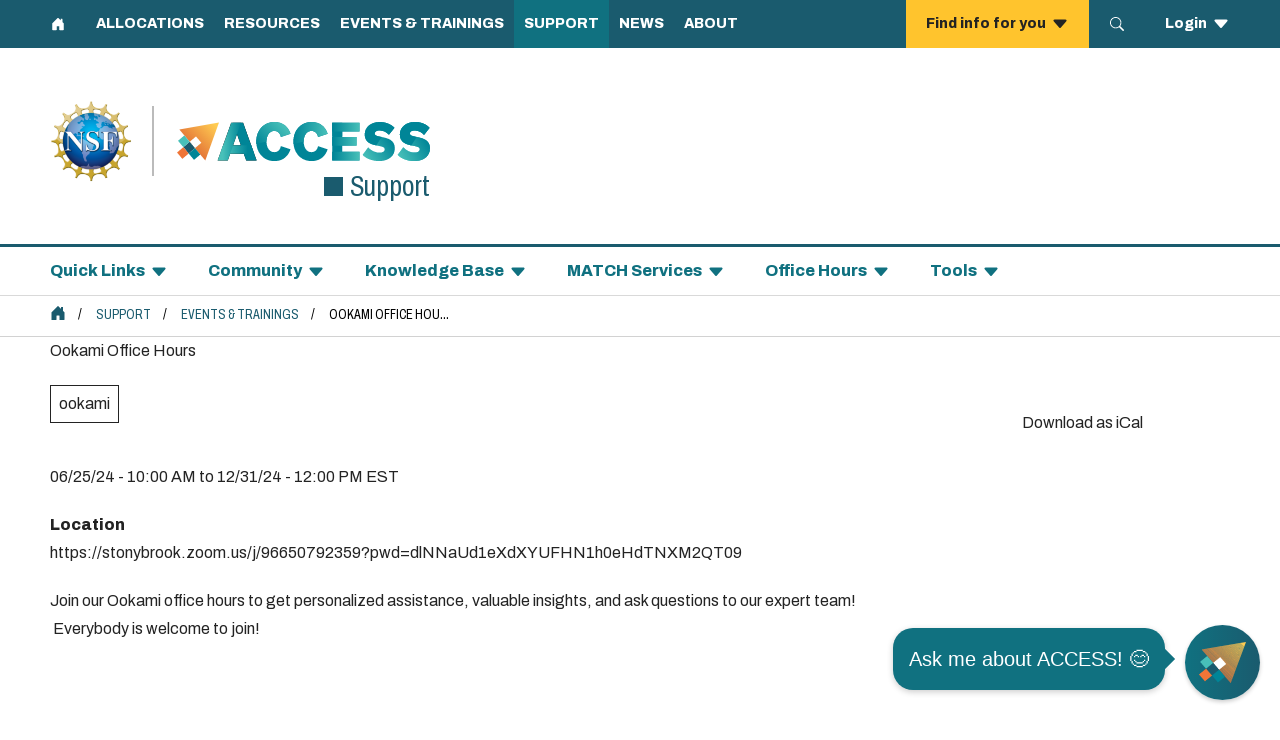

--- FILE ---
content_type: text/html; charset=UTF-8
request_url: https://support.access-ci.org/events/7489
body_size: 4801
content:
<!DOCTYPE html>
  <html lang="en" dir="ltr" class="overflow-x-clip">
  <head>
    <meta charset="utf-8" />
<script>(function(w,d,s,l,i){w[l]=w[l]||[];w[l].push({'gtm.start':
new Date().getTime(),event:'gtm.js'});var f=d.getElementsByTagName(s)[0],
j=d.createElement(s),dl=l!='dataLayer'?'&amp;l='+l:'';j.async=true;j.src=
'https://www.googletagmanager.com/gtm.js?id='+i+dl;f.parentNode.insertBefore(j,f);
})(window,document,'script','dataLayer','GTM-5XV3K7T');
</script>
<meta name="Generator" content="Drupal 10 (https://www.drupal.org)" />
<meta name="MobileOptimized" content="width" />
<meta name="HandheldFriendly" content="true" />
<meta name="viewport" content="width=device-width, initial-scale=1.0" />
<link rel="icon" href="/themes/contrib/asp-theme/favicon-32x32.png" type="image/png" />
<link rel="canonical" href="https://support.access-ci.org/events/7489" />
<link rel="shortlink" href="https://support.access-ci.org/events/7489" />

    <title>Ookami Office Hours | ACCESS Support</title>
    <link rel="stylesheet" media="all" href="/sites/default/files/css/css_a5WiBiu-eSGiNbVxYQVHp4fBg1jDRWxBKauU_1Q2_H4.css?delta=0&amp;language=en&amp;theme=aspTheme&amp;include=eJxlyksKwzAMBcALGXyZ7s2zIhJRyTKWyaenb0s3hWyHARFHFJOgvKpXaMIfNW9YTFpC9MfGxrkiOJGroodUdXpm8vGlwZ8-DCovTnHFZPvtXfiIsmCi8Nl9zHyTN-h6NPg" />
<link rel="stylesheet" media="all" href="/sites/default/files/css/css_7yb7lXYZfW2J4nFSf0CxkhOFPUVkyB6xfhCrIMSMiLs.css?delta=1&amp;language=en&amp;theme=aspTheme&amp;include=eJxlyksKwzAMBcALGXyZ7s2zIhJRyTKWyaenb0s3hWyHARFHFJOgvKpXaMIfNW9YTFpC9MfGxrkiOJGroodUdXpm8vGlwZ8-DCovTnHFZPvtXfiIsmCi8Nl9zHyTN-h6NPg" />
<link rel="stylesheet" media="all" href="//cdn.jsdelivr.net/npm/bootstrap-icons@1.11.3/font/bootstrap-icons.min.css" />
<link rel="stylesheet" media="all" href="//fonts.googleapis.com/css2?family=Archivo:ital,wdth,wght@0,70,400;0,100,400;0,100,600;0,100,800;1,100,400&amp;display=swap" />

    <link rel="stylesheet" href="/themes/contrib/asp-theme/build/main.css">
    <script type="application/json" data-drupal-selector="drupal-settings-json">{"path":{"baseUrl":"\/","pathPrefix":"","currentPath":"events\/7489","currentPathIsAdmin":false,"isFront":false,"currentLanguage":"en"},"pluralDelimiter":"\u0003","suppressDeprecationErrors":true,"access":{"current_uri":"\/events\/7489","current_menu":"[{\u0022name\u0022: \u0022Quick Links\u0022, \u0022items\u0022: [{\u0022name\u0022: \u0022ACCESS Resource Advisor (ARA)\u0022, \u0022href\u0022: \u0022https:\/\/ara.access-ci.org\u0022},{\u0022name\u0022: \u0022Software Documentation Service (SDS)\u0022, \u0022href\u0022: \u0022https:\/\/sds.access-ci.org\u0022},{\u0022name\u0022: \u0022Create an Account\u0022, \u0022href\u0022: \u0022https:\/\/operations.access-ci.org\/identity\/new-user\u0022},{\u0022name\u0022: \u0022Search ACCESS\u0022, \u0022href\u0022: \u0022\/find\u0022},{\u0022name\u0022: \u0022Open a Help Ticket\u0022, \u0022href\u0022: \u0022https:\/\/support.access-ci.org\/help-ticket\u0022},{\u0022name\u0022: \u0022View your Help Tickets\u0022, \u0022href\u0022: \u0022https:\/\/access-ci.atlassian.net\/servicedesk\/customer\/user\/requests\u0022}]},{\u0022name\u0022: \u0022Community\u0022, \u0022items\u0022: [{\u0022name\u0022: \u0022Overview\u0022, \u0022href\u0022: \u0022\/community\/overview\u0022},{\u0022name\u0022: \u0022Affinity Groups\u0022, \u0022href\u0022: \u0022\/affinity_groups\u0022},{\u0022name\u0022: \u0022CSSN\u0022, \u0022href\u0022: \u0022\/community\/cssn\u0022},{\u0022name\u0022: \u0022Community Slack Channel\u0022, \u0022href\u0022: \u0022http:\/\/accesscommunityslack.slack.com\u0022},{\u0022name\u0022: \u0022Community Badges\u0022, \u0022href\u0022: \u0022\/community\/badges\u0022},{\u0022name\u0022: \u0022Community of Communities\u0022, \u0022href\u0022: \u0022https:\/\/coco.cyberinfrastructure.org\u0022},{\u0022name\u0022: \u0022Get Involved with ACCESS\u0022, \u0022href\u0022: \u0022https:\/\/access-ci.org\/about\/get-involved\/\u0022},{\u0022name\u0022: \u0022SCIPE\/CIP\u0022, \u0022href\u0022: \u0022\/community\/scipe\u0022},{\u0022name\u0022: \u0022Workforce Development Workshops\u0022, \u0022href\u0022: \u0022\/ccep-workforce-development-funded-workshops\u0022}]},{\u0022name\u0022: \u0022Knowledge Base\u0022, \u0022items\u0022: [{\u0022name\u0022: \u0022Overview\u0022, \u0022href\u0022: \u0022\/knowledge-base\/overview\u0022},{\u0022name\u0022: \u0022Documentation\u0022, \u0022href\u0022: \u0022https:\/\/access-ci.atlassian.net\/wiki\/spaces\/ACCESSdocumentation\/\u0022},{\u0022name\u0022: \u0022Ask.CI Forum\u0022, \u0022href\u0022: \u0022https:\/\/ask.ci\/\u0022},{\u0022name\u0022: \u0022Resources\u0022, \u0022href\u0022: \u0022\/knowledge-base\/resources\u0022},{\u0022name\u0022: \u0022Video Learning Center\u0022, \u0022href\u0022: \u0022https:\/\/support.access-ci.org\/video-learning-center\u0022},{\u0022name\u0022: \u0022NAIRR Pilot Webinars\u0022, \u0022href\u0022: \u0022\/knowledge-base\/nairr-pilot-webinars\u0022}]},{\u0022name\u0022: \u0022MATCH Services\u0022, \u0022items\u0022: [{\u0022name\u0022: \u0022Overview\u0022, \u0022href\u0022: \u0022\/match\/overview\u0022}]},{\u0022name\u0022: \u0022Office Hours\u0022, \u0022items\u0022: [{\u0022name\u0022: \u0022ACCESS and NAIRR Pilot Office Hours\u0022, \u0022href\u0022: \u0022\/access-and-nairr-pilot-office-hours\u0022},{\u0022name\u0022: \u0022Open OnDemand Office Hours\u0022, \u0022href\u0022: \u0022\/events?f%5B0%5D=affinity_group%3AOpen%20OnDemand\u0022},{\u0022name\u0022: \u0022Pegasus Office Hours\u0022, \u0022href\u0022: \u0022\/events?f%5B0%5D=affinity_group%3APegasus\u0022}]},{\u0022name\u0022: \u0022Tools\u0022, \u0022items\u0022: [{\u0022name\u0022: \u0022Overview\u0022, \u0022href\u0022: \u0022\/tools\/overview\u0022},{\u0022name\u0022: \u0022ACCESS Resource Advisor (ARA)\u0022, \u0022href\u0022: \u0022https:\/\/ara.access-ci.org\u0022},{\u0022name\u0022: \u0022OnDemand\u0022, \u0022href\u0022: \u0022\/tools\/ondemand\u0022},{\u0022name\u0022: \u0022Pegasus Workflows\u0022, \u0022href\u0022: \u0022\/tools\/pegasus\u0022},{\u0022name\u0022: \u0022Science Gateways\u0022, \u0022href\u0022: \u0022\/science-gateways\u0022},{\u0022name\u0022: \u0022Software Documentation Service (SDS)\u0022, \u0022href\u0022: \u0022https:\/\/sds.access-ci.org\u0022},{\u0022name\u0022: \u0022Using Globus\u0022, \u0022href\u0022: \u0022https:\/\/access-ci.atlassian.net\/wiki\/spaces\/ACCESSdocumentation\/pages\/552861697\/Using+Globus\u0022},{\u0022name\u0022: \u0022XDMoD\u0022, \u0022href\u0022: \u0022\/tools\/xdmod\u0022}]}]","user":[]},"access_misc":{"current_menu":"780"},"dataLayer":{"defaultLang":"en","languages":{"en":{"id":"en","name":"English","direction":"ltr","weight":0}}},"collapsiblock":{"active_pages":false,"slide_speed":200,"cookie_lifetime":null,"switcher_enabled":false,"switcher_class":""},"user":{"uid":0,"permissionsHash":"2bb7c5e941ca40016ce72cc0852c7501d3d32184e0a9e400466b7600d279efad"}}</script>
<script src="/sites/default/files/js/js_DZrinlPwtP3p23WO_xai0pSUkau0Z27ikP-gl08Hwzc.js?scope=header&amp;delta=0&amp;language=en&amp;theme=aspTheme&amp;include=eJxljMEKwjAQBX8oEvov3sNm-2qCGzfsxtb-vVW8FE8DMzDEDPdYQDMsLarjgNRsZHugb0ytOsebaCY5qQ7tgtTweJ78hryotVQgPdE0HSPv14KG3-XibLUPD6wi1L1mUb5HVkOYaZDQDosZhdaq5mGt2Dx9SsKrq434Z96p4E6S"></script>
<script src="/modules/custom/access/js/headerfooter.js?t9d97p" type="module"></script>

  </head>
  <body class="access-support path-events overflow-x-clip">

    <nav role="navigation" aria-label="Primary menu">
      <a href="#main-content" class="visually-hidden focusable skip-link">
        Skip to main content
      </a>

      <div id="universal-menus"></div>
      <div id="header"></div>
      <div id="site-menus"></div>
    </nav>

        <noscript><iframe src="https://www.googletagmanager.com/ns.html?id=GTM-5XV3K7T" height="0" width="0" style="display:none;visibility:hidden;"></iframe>
</noscript>
      <div class="dialog-off-canvas-main-canvas" data-off-canvas-main-canvas>
    
<div class="layout-container">

  <header role="banner" data-elastic-exclude="true">
		<div class="">
      <div class="container px-0">
				
        <nav class="flex flex-col" aria-label="Main navigation">
					<div class="">
						
						
					</div>
				</nav>
			</div>
		</div>
    <div class="">
			<nav class="container flex flex-col" aria-label="Support navigation">
				<div class="flex md--justify-end w-100">
					
				</div>
			</nav>
		</div>
		  <div class="region region-breadcrumbs h-full">
    
<div id="block-breadcrumbs" class="block block-system block-system-breadcrumb-block">
  
    
      <div class="border-0 border-solid border-b-[1px] border-b-gray flex items-center py-2">
  <nav class="breadcrumb container" role="navigation" aria-labelledby="system-breadcrumb">
    <h2 id="system-breadcrumb" class="visually-hidden">Breadcrumb</h2>
    <ol class="flex flex-wrap">
      <li class="home">
        <a href="https://access-ci.org/" title="ACCESS Home" class="inline-flex items-center">
          <img src="data:image/svg+xml,%3csvg%20xmlns='http://www.w3.org/2000/svg'%20width='16'%20height='16'%20fill='%231a5b6e'%20class='bi%20bi-house-door-fill'%20viewBox='0%200%2016%2016'%3e%3cpath%20d='M6.5%2014.5v-3.505c0-.245.25-.495.5-.495h2c.25%200%20.5.25.5.5v3.5a.5.5%200%200%200%20.5.5h4a.5.5%200%200%200%20.5-.5v-7a.5.5%200%200%200-.146-.354L13%205.793V2.5a.5.5%200%200%200-.5-.5h-1a.5.5%200%200%200-.5.5v1.293L8.354%201.146a.5.5%200%200%200-.708%200l-6%206A.5.5%200%200%200%201.5%207.5v7a.5.5%200%200%200%20.5.5h4a.5.5%200%200%200%20.5-.5'/%3e%3c/svg%3e" alt="ACCESS Home" height="14">
        </a>
      </li>
                <li class="uppercase text-menu font-semibold font-condensed text-ellipsis max-w-[150px] whitespace-nowrap overflow-hidden">
                  <a href="/" class="text-dark-teal no-underline hover--underline">Support</a>
              </li>
                      <li class="uppercase text-menu font-semibold font-condensed text-ellipsis max-w-[150px] whitespace-nowrap overflow-hidden">
                  <a href="/events" class="text-dark-teal no-underline hover--underline">Events &amp; Trainings</a>
              </li>
                      <li class="uppercase text-menu font-semibold font-condensed text-ellipsis max-w-[150px] whitespace-nowrap overflow-hidden">
                  Ookami Office Hours
              </li>
              </ol>
  </nav>
</div>

  </div>

  </div>

  </header>

				  					    		    		<main role="main" class="grid grid-cols-1 gap-5 pb-5 md--grid-cols-[1fr_25%] container">
    

    <div class="container prose col-span-full">
      
      
        <div class="region region-title-banner h-full">
    
<div id="block-pagetitle" class="block block-core block-page-title-block">
  
    
      
  <h1 class="page-title max-w-[860px]">
            <div class="field field--name-title field--type-string field--label-hidden field__item">Ookami Office Hours</div>
      </h1>


  </div>

  </div>

    </div>

		<a id="main-content" tabindex="-1" class="hidden"></a>
		
		
							<div class="layout-content">
					  <div class="region region-content h-full">
    <div data-drupal-messages-fallback class="hidden"></div>
<div id="block-mainpagecontent" class="block block-system block-system-main-block">
  
    
      
  <div class="mb-20">
    <div class="md--col-span-3 prose max-w-full">
      
<div class="flex flex-wrap">
            <ul class="field field--name-tags field--type-entity-reference field--label-hidden mb-5 flex flex-wrap field__items ps-0">
              <li class="field field--name-tags field--type-entity-reference field--label-hidden mb-5 flex flex-wrap field__items ps-0 field__item list-none me-2 mb-2 [&amp;_a]--font-normal [&amp;_a]--no-underline [&amp;_a]--px-2 [&amp;_a]--py-1 [&amp;_a]--hover--border-dark-teal [&amp;_a]--border">
          <a href="/tags/ookami" hreflang="en">ookami</a>
        </li>
            </ul>
      </div>

      <div class="mb-5">
            <div class="field field--name-date field--type-daterange field--label-hidden field__item">06/25/24 - 10:00 AM to 12/31/24 - 12:00 PM EST</div>
      </div>
      <div class="mb-5">
  <div class="field field--name-location field--type-text field--label-above">
    <h2 class="field__label">Location</h3>
              <div class="field__item">https://stonybrook.zoom.us/j/96650792359?pwd=dlNNaUd1eXdXYUFHN1h0eHdTNXM2QT09</div>
          </div>
</div>
              <div class="mb-5"></div>
                  <div class="mb-5">
            <div class="field field--name-description field--type-text-long field--label-hidden field__item"><p>Join our Ookami office hours to get personalized assistance, valuable insights, and ask questions to our expert team!</p><p>&nbsp;Everybody is welcome to join!</p></div>
      </div>
    </div>
  </div>

  </div>

  </div>

		</div>
					<aside class="layout-sidebar-second md--mx-auto prose" role="complementary">
				  <div class="region region-sidebar-second h-full">
    
<div id="block-asptheme-eventinstancesidebar" class="block block-access-misc block-event-instance-sidebar">
  
    
              
        
        
        
        
        
        
        
        
        <div class="field__items my-6">
          <div class="field__item"><a href="/events/7489/ical">Download as iCal</a></div>
        </div>
  </div>

  </div>

			</aside>
			</main>
	
	</div>
  </div>

    <script>window.dataLayer = window.dataLayer || []; window.dataLayer.push({"drupalLanguage":"en","drupalCountry":"US","siteName":"ACCESS Support","entityUid":"2022","entityType":"eventinstance","entityBundle":"default","entityId":"7489","entityTitle":"Ookami Office Hours","userUid":0});</script>

    <footer>
      <div id="footer-menus"></div>
      <div id="footer"></div>
    </footer>
    <div id="qa-bot"></div>
    <script src="/sites/default/files/js/js_tAYnm1a9W0ME8YjRmvz_PCTFksZc4UpZRoUfPy3Qi-0.js?scope=footer&amp;delta=0&amp;language=en&amp;theme=aspTheme&amp;include=eJxljMEKwjAQBX8oEvov3sNm-2qCGzfsxtb-vVW8FE8DMzDEDPdYQDMsLarjgNRsZHugb0ytOsebaCY5qQ7tgtTweJ78hryotVQgPdE0HSPv14KG3-XibLUPD6wi1L1mUb5HVkOYaZDQDosZhdaq5mGt2Dx9SsKrq434Z96p4E6S"></script>
<script src="https://cdn.jsdelivr.net/npm/js-cookie@3.0.5/dist/js.cookie.min.js"></script>
<script src="/modules/contrib/collapsiblock/theme/dist/collapsiblock.js?t9d97p" type="module"></script>
<script src="/sites/default/files/js/js_GhyW8rAYY0znmZ7K4-JFal0nP0-L8z89cAvvBlkqUZk.js?scope=footer&amp;delta=3&amp;language=en&amp;theme=aspTheme&amp;include=eJxljMEKwjAQBX8oEvov3sNm-2qCGzfsxtb-vVW8FE8DMzDEDPdYQDMsLarjgNRsZHugb0ytOsebaCY5qQ7tgtTweJ78hryotVQgPdE0HSPv14KG3-XibLUPD6wi1L1mUb5HVkOYaZDQDosZhdaq5mGt2Dx9SsKrq434Z96p4E6S"></script>

  </body>
</html>


--- FILE ---
content_type: text/css
request_url: https://support.access-ci.org/themes/contrib/asp-theme/build/main.css
body_size: 12142
content:
/*! tailwindcss v3.3.3 | MIT License | https://tailwindcss.com*/*,:after,:before{border:0 solid;box-sizing:border-box}:after,:before{--tw-content:""}html{-webkit-text-size-adjust:100%;font-feature-settings:normal;font-family:ui-sans-serif,system-ui,-apple-system,BlinkMacSystemFont,Segoe UI,Roboto,Helvetica Neue,Arial,Noto Sans,sans-serif,Apple Color Emoji,Segoe UI Emoji,Segoe UI Symbol,Noto Color Emoji;font-variation-settings:normal;line-height:1.5;-moz-tab-size:4;-o-tab-size:4;tab-size:4}body{line-height:inherit;margin:0}hr{border-top-width:1px;color:inherit;height:0}abbr:where([title]){-webkit-text-decoration:underline dotted;text-decoration:underline dotted}h1,h2,h3,h4,h5,h6{font-size:inherit;font-weight:inherit}a{color:inherit;text-decoration:inherit}b,strong{font-weight:bolder}code,kbd,pre,samp{font-family:ui-monospace,SFMono-Regular,Menlo,Monaco,Consolas,Liberation Mono,Courier New,monospace;font-size:1em}small{font-size:80%}sub,sup{font-size:75%;line-height:0;position:relative;vertical-align:baseline}sub{bottom:-.25em}sup{top:-.5em}table{border-color:inherit;text-indent:0}button,input,optgroup,select,textarea{font-feature-settings:inherit;color:inherit;font-family:inherit;font-size:100%;font-variation-settings:inherit;font-weight:inherit;line-height:inherit;margin:0;padding:0}button,select{text-transform:none}[type=button],[type=reset],[type=submit],button{-webkit-appearance:button;background-color:transparent;background-image:none}:-moz-focusring{outline:auto}:-moz-ui-invalid{box-shadow:none}progress{vertical-align:baseline}::-webkit-inner-spin-button,::-webkit-outer-spin-button{height:auto}[type=search]{-webkit-appearance:textfield;outline-offset:-2px}::-webkit-search-decoration{-webkit-appearance:none}::-webkit-file-upload-button{-webkit-appearance:button;font:inherit}summary{display:list-item}blockquote,dd,dl,figure,h1,h2,h3,h4,h5,h6,hr,p,pre{margin:0}fieldset{margin:0}fieldset,legend{padding:0}menu,ol,ul{list-style:none;margin:0;padding:0}dialog{padding:0}textarea{resize:vertical}input::-moz-placeholder,textarea::-moz-placeholder{color:#9ca3af;opacity:1}input::placeholder,textarea::placeholder{color:#9ca3af;opacity:1}[role=button],button{cursor:pointer}:disabled{cursor:default}audio,canvas,embed,iframe,img,object,svg,video{display:block;vertical-align:middle}img,video{height:auto;max-width:100%}[hidden]{display:none}[multiple],[type=date],[type=datetime-local],[type=email],[type=month],[type=number],[type=password],[type=search],[type=tel],[type=text],[type=time],[type=url],[type=week],input:where(:not([type])),select,textarea{--tw-shadow:0 0 #0000;-webkit-appearance:none;-moz-appearance:none;appearance:none;background-color:#fff;border-color:#6b7280;border-radius:0;border-width:1px;font-size:1rem;line-height:1.5rem;padding:.5rem .75rem}[multiple]:focus,[type=date]:focus,[type=datetime-local]:focus,[type=email]:focus,[type=month]:focus,[type=number]:focus,[type=password]:focus,[type=search]:focus,[type=tel]:focus,[type=text]:focus,[type=time]:focus,[type=url]:focus,[type=week]:focus,input:where(:not([type])):focus,select:focus,textarea:focus{--tw-ring-inset:var(--tw-empty,/*!*/ /*!*/);--tw-ring-offset-width:0px;--tw-ring-offset-color:#fff;--tw-ring-color:#2563eb;--tw-ring-offset-shadow:var(--tw-ring-inset) 0 0 0 var(--tw-ring-offset-width) var(--tw-ring-offset-color);--tw-ring-shadow:var(--tw-ring-inset) 0 0 0 calc(1px + var(--tw-ring-offset-width)) var(--tw-ring-color);border-color:#2563eb;box-shadow:var(--tw-ring-offset-shadow),var(--tw-ring-shadow),var(--tw-shadow);outline:2px solid transparent;outline-offset:2px}input::-moz-placeholder,textarea::-moz-placeholder{color:#6b7280;opacity:1}input::placeholder,textarea::placeholder{color:#6b7280;opacity:1}::-webkit-datetime-edit-fields-wrapper{padding:0}::-webkit-date-and-time-value{min-height:1.5em;text-align:inherit}::-webkit-datetime-edit{display:inline-flex}::-webkit-datetime-edit,::-webkit-datetime-edit-day-field,::-webkit-datetime-edit-hour-field,::-webkit-datetime-edit-meridiem-field,::-webkit-datetime-edit-millisecond-field,::-webkit-datetime-edit-minute-field,::-webkit-datetime-edit-month-field,::-webkit-datetime-edit-second-field,::-webkit-datetime-edit-year-field{padding-bottom:0;padding-top:0}select{background-image:url("data:image/svg+xml;charset=utf-8,%3Csvg xmlns='http://www.w3.org/2000/svg' fill='none' viewBox='0 0 20 20'%3E%3Cpath stroke='%236b7280' stroke-linecap='round' stroke-linejoin='round' stroke-width='1.5' d='m6 8 4 4 4-4'/%3E%3C/svg%3E");background-position:right .5rem center;background-repeat:no-repeat;background-size:1.5em 1.5em;padding-right:2.5rem;-webkit-print-color-adjust:exact;print-color-adjust:exact}[multiple],[size]:where(select:not([size="1"])){background-image:none;background-position:0 0;background-repeat:unset;background-size:initial;padding-right:.75rem;-webkit-print-color-adjust:unset;print-color-adjust:unset}[type=checkbox],[type=radio]{--tw-shadow:0 0 #0000;-webkit-appearance:none;-moz-appearance:none;appearance:none;background-color:#fff;background-origin:border-box;border-color:#6b7280;border-width:1px;color:#2563eb;display:inline-block;flex-shrink:0;height:1rem;padding:0;-webkit-print-color-adjust:exact;print-color-adjust:exact;-webkit-user-select:none;-moz-user-select:none;user-select:none;vertical-align:middle;width:1rem}[type=checkbox]{border-radius:0}[type=radio]{border-radius:100%}[type=checkbox]:focus,[type=radio]:focus{--tw-ring-inset:var(--tw-empty,/*!*/ /*!*/);--tw-ring-offset-width:2px;--tw-ring-offset-color:#fff;--tw-ring-color:#2563eb;--tw-ring-offset-shadow:var(--tw-ring-inset) 0 0 0 var(--tw-ring-offset-width) var(--tw-ring-offset-color);--tw-ring-shadow:var(--tw-ring-inset) 0 0 0 calc(2px + var(--tw-ring-offset-width)) var(--tw-ring-color);box-shadow:var(--tw-ring-offset-shadow),var(--tw-ring-shadow),var(--tw-shadow);outline:2px solid transparent;outline-offset:2px}[type=checkbox]:checked,[type=radio]:checked{background-color:currentColor;background-position:50%;background-repeat:no-repeat;background-size:100% 100%;border-color:transparent}[type=checkbox]:checked{background-image:url("data:image/svg+xml;charset=utf-8,%3Csvg viewBox='0 0 16 16' fill='%23fff' xmlns='http://www.w3.org/2000/svg'%3E%3Cpath d='M12.207 4.793a1 1 0 0 1 0 1.414l-5 5a1 1 0 0 1-1.414 0l-2-2a1 1 0 0 1 1.414-1.414L6.5 9.086l4.293-4.293a1 1 0 0 1 1.414 0z'/%3E%3C/svg%3E")}[type=radio]:checked{background-image:url("data:image/svg+xml;charset=utf-8,%3Csvg viewBox='0 0 16 16' fill='%23fff' xmlns='http://www.w3.org/2000/svg'%3E%3Ccircle cx='8' cy='8' r='3'/%3E%3C/svg%3E")}[type=checkbox]:checked:focus,[type=checkbox]:checked:hover,[type=radio]:checked:focus,[type=radio]:checked:hover{background-color:currentColor;border-color:transparent}[type=checkbox]:indeterminate{background-color:currentColor;background-image:url("data:image/svg+xml;charset=utf-8,%3Csvg xmlns='http://www.w3.org/2000/svg' fill='none' viewBox='0 0 16 16'%3E%3Cpath stroke='%23fff' stroke-linecap='round' stroke-linejoin='round' stroke-width='2' d='M4 8h8'/%3E%3C/svg%3E");background-position:50%;background-repeat:no-repeat;background-size:100% 100%;border-color:transparent}[type=checkbox]:indeterminate:focus,[type=checkbox]:indeterminate:hover{background-color:currentColor;border-color:transparent}[type=file]{background:unset;border-color:inherit;border-radius:0;border-width:0;font-size:unset;line-height:inherit;padding:0}[type=file]:focus{outline:1px solid ButtonText;outline:1px auto -webkit-focus-ring-color}:root{--dark-teal:#1a5b6e;--md-teal:#107180;--teal:#48c0b9;--light-teal:#ecf9f8;--yellow:#ffc42d;--orange:#f07537;--btn-primary:var(--yellow);--btn-secondary:var(--md-teal);--black:#232323;--gray:#d2d2d2;--light-gray:#f2f2f2;--light:#ecf9f8;--selected-tag:var(--dark-teal)}html{font-family:Archivo,system-ui,sans-serif}*,:after,:before{--tw-border-spacing-x:0;--tw-border-spacing-y:0;--tw-translate-x:0;--tw-translate-y:0;--tw-rotate:0;--tw-skew-x:0;--tw-skew-y:0;--tw-scale-x:1;--tw-scale-y:1;--tw-pan-x: ;--tw-pan-y: ;--tw-pinch-zoom: ;--tw-scroll-snap-strictness:proximity;--tw-gradient-from-position: ;--tw-gradient-via-position: ;--tw-gradient-to-position: ;--tw-ordinal: ;--tw-slashed-zero: ;--tw-numeric-figure: ;--tw-numeric-spacing: ;--tw-numeric-fraction: ;--tw-ring-inset: ;--tw-ring-offset-width:0px;--tw-ring-offset-color:#fff;--tw-ring-color:rgba(59,130,246,.5);--tw-ring-offset-shadow:0 0 #0000;--tw-ring-shadow:0 0 #0000;--tw-shadow:0 0 #0000;--tw-shadow-colored:0 0 #0000;--tw-blur: ;--tw-brightness: ;--tw-contrast: ;--tw-grayscale: ;--tw-hue-rotate: ;--tw-invert: ;--tw-saturate: ;--tw-sepia: ;--tw-drop-shadow: ;--tw-backdrop-blur: ;--tw-backdrop-brightness: ;--tw-backdrop-contrast: ;--tw-backdrop-grayscale: ;--tw-backdrop-hue-rotate: ;--tw-backdrop-invert: ;--tw-backdrop-opacity: ;--tw-backdrop-saturate: ;--tw-backdrop-sepia: }::backdrop{--tw-border-spacing-x:0;--tw-border-spacing-y:0;--tw-translate-x:0;--tw-translate-y:0;--tw-rotate:0;--tw-skew-x:0;--tw-skew-y:0;--tw-scale-x:1;--tw-scale-y:1;--tw-pan-x: ;--tw-pan-y: ;--tw-pinch-zoom: ;--tw-scroll-snap-strictness:proximity;--tw-gradient-from-position: ;--tw-gradient-via-position: ;--tw-gradient-to-position: ;--tw-ordinal: ;--tw-slashed-zero: ;--tw-numeric-figure: ;--tw-numeric-spacing: ;--tw-numeric-fraction: ;--tw-ring-inset: ;--tw-ring-offset-width:0px;--tw-ring-offset-color:#fff;--tw-ring-color:rgba(59,130,246,.5);--tw-ring-offset-shadow:0 0 #0000;--tw-ring-shadow:0 0 #0000;--tw-shadow:0 0 #0000;--tw-shadow-colored:0 0 #0000;--tw-blur: ;--tw-brightness: ;--tw-contrast: ;--tw-grayscale: ;--tw-hue-rotate: ;--tw-invert: ;--tw-saturate: ;--tw-sepia: ;--tw-drop-shadow: ;--tw-backdrop-blur: ;--tw-backdrop-brightness: ;--tw-backdrop-contrast: ;--tw-backdrop-grayscale: ;--tw-backdrop-hue-rotate: ;--tw-backdrop-invert: ;--tw-backdrop-opacity: ;--tw-backdrop-saturate: ;--tw-backdrop-sepia: }.container{margin-left:auto;margin-right:auto;width:100%}@media (min-width:600px){.container{max-width:600px}}@media (min-width:768px){.container{max-width:768px}}@media (min-width:900px){.container{max-width:900px}}@media (min-width:1024px){.container{max-width:1024px}}@media (min-width:1280px){.container{max-width:1280px}}@media (min-width:1536px){.container{max-width:1536px}}.form-input,.form-multiselect,.form-select,.form-textarea{--tw-shadow:0 0 #0000;-webkit-appearance:none;-moz-appearance:none;appearance:none;background-color:#fff;border-color:#6b7280;border-radius:0;border-width:1px;font-size:1rem;line-height:1.5rem;padding:.5rem .75rem}.form-input:focus,.form-multiselect:focus,.form-select:focus,.form-textarea:focus{--tw-ring-inset:var(--tw-empty,/*!*/ /*!*/);--tw-ring-offset-width:0px;--tw-ring-offset-color:#fff;--tw-ring-color:#2563eb;--tw-ring-offset-shadow:var(--tw-ring-inset) 0 0 0 var(--tw-ring-offset-width) var(--tw-ring-offset-color);--tw-ring-shadow:var(--tw-ring-inset) 0 0 0 calc(1px + var(--tw-ring-offset-width)) var(--tw-ring-color);border-color:#2563eb;box-shadow:var(--tw-ring-offset-shadow),var(--tw-ring-shadow),var(--tw-shadow);outline:2px solid transparent;outline-offset:2px}.form-input::-moz-placeholder,.form-textarea::-moz-placeholder{color:#6b7280;opacity:1}.form-input::placeholder,.form-textarea::placeholder{color:#6b7280;opacity:1}.prose{color:#232323;max-width:65ch}.prose :where(p):not(:where([class~=not-prose],[class~=not-prose] *)){font-size:18px;font-weight:400;line-height:30px;margin-bottom:20px;margin-top:0}.prose :where([class~=lead]):not(:where([class~=not-prose],[class~=not-prose] *)){color:var(--tw-prose-lead);font-size:1.25em;line-height:1.6;margin-bottom:1.2em;margin-top:1.2em}.prose :where(a):not(:where([class~=not-prose],[class~=not-prose] *)){color:#232323;font-weight:800;text-decoration:underline}.prose :where(a):not(:where([class~=not-prose],[class~=not-prose] *)):hover{color:#1a5b6e;text-decoration:none}.prose :where(strong):not(:where([class~=not-prose],[class~=not-prose] *)){color:var(--tw-prose-bold);font-weight:600}.prose :where(a strong):not(:where([class~=not-prose],[class~=not-prose] *)){color:inherit}.prose :where(blockquote strong):not(:where([class~=not-prose],[class~=not-prose] *)){color:inherit}.prose :where(thead th strong):not(:where([class~=not-prose],[class~=not-prose] *)){color:inherit}.prose :where(ol):not(:where([class~=not-prose],[class~=not-prose] *)){list-style-type:decimal;margin-bottom:1.25em;margin-top:1.25em;padding-left:1.625em}.prose :where(ol[type=A]):not(:where([class~=not-prose],[class~=not-prose] *)){list-style-type:upper-alpha}.prose :where(ol[type=a]):not(:where([class~=not-prose],[class~=not-prose] *)){list-style-type:lower-alpha}.prose :where(ol[type=A s]):not(:where([class~=not-prose],[class~=not-prose] *)){list-style-type:upper-alpha}.prose :where(ol[type=a s]):not(:where([class~=not-prose],[class~=not-prose] *)){list-style-type:lower-alpha}.prose :where(ol[type=I]):not(:where([class~=not-prose],[class~=not-prose] *)){list-style-type:upper-roman}.prose :where(ol[type=i]):not(:where([class~=not-prose],[class~=not-prose] *)){list-style-type:lower-roman}.prose :where(ol[type=I s]):not(:where([class~=not-prose],[class~=not-prose] *)){list-style-type:upper-roman}.prose :where(ol[type=i s]):not(:where([class~=not-prose],[class~=not-prose] *)){list-style-type:lower-roman}.prose :where(ol[type="1"]):not(:where([class~=not-prose],[class~=not-prose] *)){list-style-type:decimal}.prose :where(ul):not(:where([class~=not-prose],[class~=not-prose] *)){list-style-type:disc;margin-bottom:1.25em;margin-top:1.25em;padding-left:1.625em}.prose :where(ol>li):not(:where([class~=not-prose],[class~=not-prose] *))::marker{color:var(--tw-prose-counters);font-weight:400}.prose :where(ul>li):not(:where([class~=not-prose],[class~=not-prose] *))::marker{color:var(--black)}.prose :where(dt):not(:where([class~=not-prose],[class~=not-prose] *)){color:var(--tw-prose-headings);font-weight:600;margin-top:1.25em}.prose :where(hr):not(:where([class~=not-prose],[class~=not-prose] *)){border-color:var(--tw-prose-hr);border-top-width:1px;margin-bottom:3em;margin-top:3em}.prose :where(blockquote):not(:where([class~=not-prose],[class~=not-prose] *)){border-left-color:var(--tw-prose-quote-borders);border-left-width:.25rem;color:var(--tw-prose-quotes);font-style:italic;font-weight:500;margin-bottom:1.6em;margin-top:1.6em;padding-left:1em;quotes:"\201C""\201D""\2018""\2019"}.prose :where(blockquote p:first-of-type):not(:where([class~=not-prose],[class~=not-prose] *)):before{content:open-quote}.prose :where(blockquote p:last-of-type):not(:where([class~=not-prose],[class~=not-prose] *)):after{content:close-quote}.prose :where(h1):not(:where([class~=not-prose],[class~=not-prose] *)){color:var(--tw-prose-headings);font-size:36px;font-stretch:70%;font-weight:500;line-height:1.1111111;margin-bottom:36px;margin-top:60px}.prose :where(h1 strong):not(:where([class~=not-prose],[class~=not-prose] *)){color:inherit;font-weight:900}.prose :where(h2):not(:where([class~=not-prose],[class~=not-prose] *)){color:var(--tw-prose-headings);font-size:24px;font-weight:700;line-height:1.3333333;margin-bottom:20px;margin-top:0}.prose :where(h2 strong):not(:where([class~=not-prose],[class~=not-prose] *)){color:inherit;font-weight:800}.prose :where(h3):not(:where([class~=not-prose],[class~=not-prose] *)){color:#1a5b6e;font-size:20px;font-weight:700;line-height:1.6;line-height:24px;margin-bottom:.6em;margin-top:1.6em}.prose :where(h3 strong):not(:where([class~=not-prose],[class~=not-prose] *)){color:inherit;font-weight:700}.prose :where(h4):not(:where([class~=not-prose],[class~=not-prose] *)){color:#232323;font-size:18px;font-weight:700;line-height:1.5;line-height:20px;margin-bottom:.5em;margin-top:1.5em}.prose :where(h4 strong):not(:where([class~=not-prose],[class~=not-prose] *)){color:inherit;font-weight:700}.prose :where(img):not(:where([class~=not-prose],[class~=not-prose] *)){margin:0}.prose :where(picture):not(:where([class~=not-prose],[class~=not-prose] *)){display:block;margin-bottom:2em;margin-top:2em}.prose :where(kbd):not(:where([class~=not-prose],[class~=not-prose] *)){border-radius:.3125rem;box-shadow:0 0 0 1px rgb(var(--tw-prose-kbd-shadows)/10%),0 3px 0 rgb(var(--tw-prose-kbd-shadows)/10%);color:var(--tw-prose-kbd);font-family:inherit;font-size:.875em;font-weight:500;padding:.1875em .375em}.prose :where(code):not(:where([class~=not-prose],[class~=not-prose] *)){color:var(--tw-prose-code);font-size:.875em;font-weight:600}.prose :where(code):not(:where([class~=not-prose],[class~=not-prose] *)):before{content:"`"}.prose :where(code):not(:where([class~=not-prose],[class~=not-prose] *)):after{content:"`"}.prose :where(a code):not(:where([class~=not-prose],[class~=not-prose] *)){color:inherit}.prose :where(h1 code):not(:where([class~=not-prose],[class~=not-prose] *)){color:inherit}.prose :where(h2 code):not(:where([class~=not-prose],[class~=not-prose] *)){color:inherit;font-size:.875em}.prose :where(h3 code):not(:where([class~=not-prose],[class~=not-prose] *)){color:inherit;font-size:.9em}.prose :where(h4 code):not(:where([class~=not-prose],[class~=not-prose] *)){color:inherit}.prose :where(blockquote code):not(:where([class~=not-prose],[class~=not-prose] *)){color:inherit}.prose :where(thead th code):not(:where([class~=not-prose],[class~=not-prose] *)){color:inherit}.prose :where(pre):not(:where([class~=not-prose],[class~=not-prose] *)){background-color:var(--tw-prose-pre-bg);border-radius:.375rem;color:var(--tw-prose-pre-code);font-size:.875em;font-weight:400;line-height:1.7142857;margin-bottom:1.7142857em;margin-top:1.7142857em;overflow-x:auto;padding:.8571429em 1.1428571em}.prose :where(pre code):not(:where([class~=not-prose],[class~=not-prose] *)){background-color:transparent;border-radius:0;border-width:0;color:inherit;font-family:inherit;font-size:inherit;font-weight:inherit;line-height:inherit;padding:0}.prose :where(pre code):not(:where([class~=not-prose],[class~=not-prose] *)):before{content:none}.prose :where(pre code):not(:where([class~=not-prose],[class~=not-prose] *)):after{content:none}.prose :where(table):not(:where([class~=not-prose],[class~=not-prose] *)){font-size:.875em;line-height:1.7142857;margin-bottom:2em;margin-top:2em;table-layout:auto;text-align:left;width:100%}.prose :where(thead):not(:where([class~=not-prose],[class~=not-prose] *)){border-bottom-color:var(--tw-prose-th-borders);border-bottom-width:1px}.prose :where(thead th):not(:where([class~=not-prose],[class~=not-prose] *)){color:var(--tw-prose-headings);font-weight:600;padding-bottom:.5714286em;padding-left:.5714286em;padding-right:.5714286em;vertical-align:bottom}.prose :where(tbody tr):not(:where([class~=not-prose],[class~=not-prose] *)){border-bottom-color:var(--tw-prose-td-borders);border-bottom-width:1px}.prose :where(tbody tr:last-child):not(:where([class~=not-prose],[class~=not-prose] *)){border-bottom-width:0}.prose :where(tbody td):not(:where([class~=not-prose],[class~=not-prose] *)){vertical-align:baseline}.prose :where(tfoot):not(:where([class~=not-prose],[class~=not-prose] *)){border-top-color:var(--tw-prose-th-borders);border-top-width:1px}.prose :where(tfoot td):not(:where([class~=not-prose],[class~=not-prose] *)){vertical-align:top}.prose :where(figure>*):not(:where([class~=not-prose],[class~=not-prose] *)){margin-bottom:0;margin-top:0}.prose :where(figcaption):not(:where([class~=not-prose],[class~=not-prose] *)){color:var(--tw-prose-captions);font-size:.875em;line-height:1.4285714;margin-top:.8571429em}.prose{--tw-prose-body:#374151;--tw-prose-headings:#111827;--tw-prose-lead:#4b5563;--tw-prose-links:#111827;--tw-prose-bold:#111827;--tw-prose-counters:#6b7280;--tw-prose-bullets:#d1d5db;--tw-prose-hr:#e5e7eb;--tw-prose-quotes:#111827;--tw-prose-quote-borders:#e5e7eb;--tw-prose-captions:#6b7280;--tw-prose-kbd:#111827;--tw-prose-kbd-shadows:17 24 39;--tw-prose-code:#111827;--tw-prose-pre-code:#e5e7eb;--tw-prose-pre-bg:#1f2937;--tw-prose-th-borders:#d1d5db;--tw-prose-td-borders:#e5e7eb;--tw-prose-invert-body:#d1d5db;--tw-prose-invert-headings:#fff;--tw-prose-invert-lead:#9ca3af;--tw-prose-invert-links:#fff;--tw-prose-invert-bold:#fff;--tw-prose-invert-counters:#9ca3af;--tw-prose-invert-bullets:#4b5563;--tw-prose-invert-hr:#374151;--tw-prose-invert-quotes:#f3f4f6;--tw-prose-invert-quote-borders:#374151;--tw-prose-invert-captions:#9ca3af;--tw-prose-invert-kbd:#fff;--tw-prose-invert-kbd-shadows:255 255 255;--tw-prose-invert-code:#fff;--tw-prose-invert-pre-code:#d1d5db;--tw-prose-invert-pre-bg:rgba(0,0,0,.5);--tw-prose-invert-th-borders:#4b5563;--tw-prose-invert-td-borders:#374151;font-size:1rem;line-height:1.75}.prose :where(picture>img):not(:where([class~=not-prose],[class~=not-prose] *)){margin-bottom:0;margin-top:0}.prose :where(video):not(:where([class~=not-prose],[class~=not-prose] *)){margin-bottom:2em;margin-top:2em}.prose :where(li):not(:where([class~=not-prose],[class~=not-prose] *)){margin-bottom:.5em;margin-top:.5em}.prose :where(ol>li):not(:where([class~=not-prose],[class~=not-prose] *)){padding-left:.375em}.prose :where(ul>li):not(:where([class~=not-prose],[class~=not-prose] *)){padding-left:.375em}.prose :where(.prose>ul>li p):not(:where([class~=not-prose],[class~=not-prose] *)){margin-bottom:.75em;margin-top:.75em}.prose :where(.prose>ul>li>:first-child):not(:where([class~=not-prose],[class~=not-prose] *)){margin-top:1.25em}.prose :where(.prose>ul>li>:last-child):not(:where([class~=not-prose],[class~=not-prose] *)){margin-bottom:1.25em}.prose :where(.prose>ol>li>:first-child):not(:where([class~=not-prose],[class~=not-prose] *)){margin-top:1.25em}.prose :where(.prose>ol>li>:last-child):not(:where([class~=not-prose],[class~=not-prose] *)){margin-bottom:1.25em}.prose :where(ul ul,ul ol,ol ul,ol ol):not(:where([class~=not-prose],[class~=not-prose] *)){margin-bottom:.75em;margin-top:.75em}.prose :where(dl):not(:where([class~=not-prose],[class~=not-prose] *)){margin-bottom:1.25em;margin-top:1.25em}.prose :where(dd):not(:where([class~=not-prose],[class~=not-prose] *)){margin-top:.5em;padding-left:1.625em}.prose :where(hr+*):not(:where([class~=not-prose],[class~=not-prose] *)){margin-top:0}.prose :where(h2+*):not(:where([class~=not-prose],[class~=not-prose] *)){margin-top:0}.prose :where(h3+*):not(:where([class~=not-prose],[class~=not-prose] *)){margin-top:0}.prose :where(h4+*):not(:where([class~=not-prose],[class~=not-prose] *)){margin-top:0}.prose :where(thead th:first-child):not(:where([class~=not-prose],[class~=not-prose] *)){padding-left:0}.prose :where(thead th:last-child):not(:where([class~=not-prose],[class~=not-prose] *)){padding-right:0}.prose :where(tbody td,tfoot td):not(:where([class~=not-prose],[class~=not-prose] *)){padding:.5714286em}.prose :where(tbody td:first-child,tfoot td:first-child):not(:where([class~=not-prose],[class~=not-prose] *)){padding-left:0}.prose :where(tbody td:last-child,tfoot td:last-child):not(:where([class~=not-prose],[class~=not-prose] *)){padding-right:0}.prose :where(figure):not(:where([class~=not-prose],[class~=not-prose] *)){margin-bottom:2em;margin-top:2em}.prose :where(.prose>:first-child):not(:where([class~=not-prose],[class~=not-prose] *)){margin-top:0}.prose :where(.prose>:last-child):not(:where([class~=not-prose],[class~=not-prose] *)){margin-bottom:0}.sr-only{clip:rect(0,0,0,0);border-width:0;height:1px;margin:-1px;overflow:hidden;padding:0;position:absolute;white-space:nowrap;width:1px}.visible{visibility:visible}.invisible{visibility:hidden}.absolute{position:absolute}.relative{position:relative}.sticky{position:sticky}.inset-x-1\/4{left:25%;right:25%}.bottom-0{bottom:0}.left-0{left:0}.left-1{left:.25rem}.left-1\.5{left:.375rem}.right-0{right:0}.right-28{right:7rem}.right-8{right:2rem}.top-0{top:0}.top-1{top:.25rem}.top-1\.5{top:.375rem}.top-1\/4{top:25%}.top-10{top:2.5rem}.top-4{top:1rem}.top-5{top:1.25rem}.z-10{z-index:10}.order-1{order:1}.order-2{order:2}.order-3{order:3}.col-span-2{grid-column:span 2/span 2}.col-span-3{grid-column:span 3/span 3}.col-span-4{grid-column:span 4/span 4}.col-span-5{grid-column:span 5/span 5}.col-span-9{grid-column:span 9/span 9}.col-span-full{grid-column:1/-1}.col-start-10{grid-column-start:10}.row-span-2{grid-row:span 2/span 2}.row-span-4{grid-row:span 4/span 4}.row-span-5{grid-row:span 5/span 5}.float-right{float:right}.float-left{float:left}.m-0{margin:0}.-mx-50\%{margin-left:-50%;margin-right:-50%}.mx-0{margin-left:0;margin-right:0}.mx-0\.5{margin-left:.125rem;margin-right:.125rem}.mx-1{margin-left:.25rem;margin-right:.25rem}.mx-2{margin-left:.5rem;margin-right:.5rem}.mx-3{margin-left:.75rem;margin-right:.75rem}.mx-5{margin-left:1.25rem;margin-right:1.25rem}.mx-auto{margin-left:auto;margin-right:auto}.my-0{margin-bottom:0;margin-top:0}.my-1{margin-bottom:.25rem;margin-top:.25rem}.my-1\.5{margin-bottom:.375rem;margin-top:.375rem}.my-10{margin-bottom:2.5rem;margin-top:2.5rem}.my-2{margin-bottom:.5rem;margin-top:.5rem}.my-3{margin-bottom:.75rem;margin-top:.75rem}.my-5{margin-bottom:1.25rem;margin-top:1.25rem}.my-6{margin-bottom:1.5rem;margin-top:1.5rem}.mb-0{margin-bottom:0}.mb-1{margin-bottom:.25rem}.mb-10{margin-bottom:2.5rem}.mb-12{margin-bottom:3rem}.mb-16{margin-bottom:4rem}.mb-2{margin-bottom:.5rem}.mb-20{margin-bottom:5rem}.mb-3{margin-bottom:.75rem}.mb-4{margin-bottom:1rem}.mb-5{margin-bottom:1.25rem}.mb-6{margin-bottom:1.5rem}.mb-8{margin-bottom:2rem}.me-1{margin-inline-end:.25rem}.me-10{margin-inline-end:2.5rem}.me-16{margin-inline-end:4rem}.me-2{margin-inline-end:.5rem}.me-20{margin-inline-end:5rem}.me-3{margin-inline-end:.75rem}.me-4{margin-inline-end:1rem}.me-7{margin-inline-end:1.75rem}.ml-0{margin-left:0}.ms-0{margin-inline-start:0}.ms-2{margin-inline-start:.5rem}.ms-20{margin-inline-start:5rem}.ms-3{margin-inline-start:.75rem}.ms-4{margin-inline-start:1rem}.ms-5{margin-inline-start:1.25rem}.ms-8{margin-inline-start:2rem}.ms-auto{margin-inline-start:auto}.mt-0{margin-top:0}.mt-10{margin-top:2.5rem}.mt-12{margin-top:3rem}.mt-4{margin-top:1rem}.mt-5{margin-top:1.25rem}.mt-6{margin-top:1.5rem}.mt-8{margin-top:2rem}.mt-\[3px\]{margin-top:3px}.mt-auto{margin-top:auto}.block{display:block}.inline-block{display:inline-block}.inline{display:inline}.flex{display:flex}.inline-flex{display:inline-flex}.table{display:table}.grid{display:grid}.contents{display:contents}.hidden{display:none}.aspect-square{aspect-ratio:1/1}.h-0{height:0}.h-10{height:2.5rem}.h-11{height:2.75rem}.h-12{height:3rem}.h-16{height:4rem}.h-6{height:1.5rem}.h-\[350px\]{height:350px}.h-\[390px\]{height:390px}.h-\[500px\]{height:500px}.h-auto{height:auto}.h-fit{height:-moz-fit-content;height:fit-content}.h-full{height:100%}.w-2\/5{width:40%}.w-20{width:5rem}.w-24{width:6rem}.w-40{width:10rem}.w-56{width:14rem}.w-6{width:1.5rem}.w-60{width:15rem}.w-72{width:18rem}.w-80{width:20rem}.w-9{width:2.25rem}.w-9\/12{width:75%}.w-96{width:24rem}.w-\[494px\]{width:494px}.w-\[90\%\]{width:90%}.w-auto{width:auto}.w-fit{width:-moz-fit-content;width:fit-content}.w-full{width:100%}.w-max{width:-moz-max-content;width:max-content}.max-w-\[150px\]{max-width:150px}.max-w-\[240px\]{max-width:240px}.max-w-\[860px\]{max-width:860px}.max-w-full{max-width:100%}.flex-1{flex:1 1 0%}.shrink-0{flex-shrink:0}.border-collapse{border-collapse:collapse}.border-spacing-0{--tw-border-spacing-x:0px;--tw-border-spacing-y:0px;border-spacing:var(--tw-border-spacing-x) var(--tw-border-spacing-y)}.scale-90{--tw-scale-x:.9;--tw-scale-y:.9}.scale-90,.transform{transform:translate(var(--tw-translate-x),var(--tw-translate-y)) rotate(var(--tw-rotate)) skewX(var(--tw-skew-x)) skewY(var(--tw-skew-y)) scaleX(var(--tw-scale-x)) scaleY(var(--tw-scale-y))}.cursor-pointer{cursor:pointer}.list-none{list-style-type:none}.grid-flow-col{grid-auto-flow:column}.grid-cols-1{grid-template-columns:repeat(1,minmax(0,1fr))}.grid-cols-10{grid-template-columns:repeat(10,minmax(0,1fr))}.grid-cols-2{grid-template-columns:repeat(2,minmax(0,1fr))}.grid-cols-5{grid-template-columns:repeat(5,minmax(0,1fr))}.grid-cols-6{grid-template-columns:repeat(6,minmax(0,1fr))}.grid-cols-\[70\%_1fr\]{grid-template-columns:70% 1fr}.grid-cols-\[max-content_1fr\]{grid-template-columns:max-content 1fr}.grid-rows-4{grid-template-rows:repeat(4,minmax(0,1fr))}.flex-col{flex-direction:column}.flex-col-reverse{flex-direction:column-reverse}.flex-wrap{flex-wrap:wrap}.items-start{align-items:flex-start}.items-end{align-items:flex-end}.items-center{align-items:center}.justify-start{justify-content:flex-start}.justify-end{justify-content:flex-end}.justify-center{justify-content:center}.justify-between{justify-content:space-between}.gap-1{gap:.25rem}.gap-10{gap:2.5rem}.gap-4{gap:1rem}.gap-5{gap:1.25rem}.gap-8{gap:2rem}.gap-x-10{-moz-column-gap:2.5rem;column-gap:2.5rem}.gap-y-5{row-gap:1.25rem}.overflow-hidden{overflow:hidden}.overflow-x-clip{overflow-x:clip}.text-ellipsis{text-overflow:ellipsis}.whitespace-nowrap{white-space:nowrap}.rounded-full{border-radius:9999px}.rounded-md{border-radius:.375rem}.border{border-width:1px}.border-0{border-width:0}.border-4{border-width:4px}.border-x-0{border-left-width:0;border-right-width:0}.border-y{border-top-width:1px}.border-b,.border-y{border-bottom-width:1px}.border-b-2{border-bottom-width:2px}.border-b-4{border-bottom-width:4px}.border-b-8{border-bottom-width:8px}.border-b-\[1px\]{border-bottom-width:1px}.border-t{border-top-width:1px}.border-t-0{border-top-width:0}.border-t-4{border-top-width:4px}.border-t-8{border-top-width:8px}.border-solid{border-style:solid}.border-black{--tw-border-opacity:1;border-color:rgb(35 35 35/var(--tw-border-opacity))}.border-dark-teal{--tw-border-opacity:1;border-color:rgb(26 91 110/var(--tw-border-opacity))}.border-gray{--tw-border-opacity:1;border-color:rgb(210 210 210/var(--tw-border-opacity))}.border-light-gray{--tw-border-opacity:1;border-color:rgb(242 242 242/var(--tw-border-opacity))}.border-light-teal{--tw-border-opacity:1;border-color:rgb(236 249 248/var(--tw-border-opacity))}.border-md-teal{--tw-border-opacity:1;border-color:rgb(16 113 128/var(--tw-border-opacity))}.border-orange{--tw-border-opacity:1;border-color:rgb(240 117 55/var(--tw-border-opacity))}.border-yellow{--tw-border-opacity:1;border-color:rgb(255 196 45/var(--tw-border-opacity))}.border-b-gray{--tw-border-opacity:1;border-bottom-color:rgb(210 210 210/var(--tw-border-opacity))}.bg-black{--tw-bg-opacity:1;background-color:rgb(35 35 35/var(--tw-bg-opacity))}.bg-blue-200{--tw-bg-opacity:1;background-color:rgb(191 219 254/var(--tw-bg-opacity))}.bg-dark-teal{--tw-bg-opacity:1;background-color:rgb(26 91 110/var(--tw-bg-opacity))}.bg-dark-teal\/90{background-color:rgba(26,91,110,.9)}.bg-light-teal{--tw-bg-opacity:1;background-color:rgb(236 249 248/var(--tw-bg-opacity))}.bg-md-teal{--tw-bg-opacity:1;background-color:rgb(16 113 128/var(--tw-bg-opacity))}.bg-md-teal-transparent{background-color:rgba(16,113,128,.8)}.bg-orange{--tw-bg-opacity:1;background-color:rgb(240 117 55/var(--tw-bg-opacity))}.bg-slate-100{--tw-bg-opacity:1;background-color:rgb(241 245 249/var(--tw-bg-opacity))}.bg-teal{--tw-bg-opacity:1;background-color:rgb(72 192 185/var(--tw-bg-opacity))}.bg-white{--tw-bg-opacity:1;background-color:rgb(255 255 255/var(--tw-bg-opacity))}.bg-white\/80{background-color:hsla(0,0%,100%,.8)}.bg-yellow{--tw-bg-opacity:1;background-color:rgb(255 196 45/var(--tw-bg-opacity))}.bg-cover{background-size:cover}.bg-right{background-position:100%}.bg-no-repeat{background-repeat:no-repeat}.fill-\[\#13294b\]{fill:#13294b}.object-contain{-o-object-fit:contain;object-fit:contain}.p-0{padding:0}.p-1{padding:.25rem}.p-10{padding:2.5rem}.p-2{padding:.5rem}.p-3{padding:.75rem}.p-4{padding:1rem}.p-5{padding:1.25rem}.px-0{padding-left:0;padding-right:0}.px-1{padding-left:.25rem;padding-right:.25rem}.px-1\.5{padding-left:.375rem;padding-right:.375rem}.px-10{padding-left:2.5rem;padding-right:2.5rem}.px-2{padding-left:.5rem;padding-right:.5rem}.px-2\.5{padding-left:.625rem;padding-right:.625rem}.px-4{padding-left:1rem;padding-right:1rem}.px-5{padding-left:1.25rem;padding-right:1.25rem}.px-50\%{padding-left:50%;padding-right:50%}.py-0{padding-bottom:0;padding-top:0}.py-0\.5{padding-bottom:.125rem;padding-top:.125rem}.py-1{padding-bottom:.25rem;padding-top:.25rem}.py-10{padding-bottom:2.5rem;padding-top:2.5rem}.py-14{padding-bottom:3.5rem;padding-top:3.5rem}.py-2{padding-bottom:.5rem;padding-top:.5rem}.py-3{padding-bottom:.75rem;padding-top:.75rem}.py-4{padding-bottom:1rem;padding-top:1rem}.py-5{padding-bottom:1.25rem;padding-top:1.25rem}.pb-10{padding-bottom:2.5rem}.pb-16{padding-bottom:4rem}.pb-2{padding-bottom:.5rem}.pb-20{padding-bottom:5rem}.pb-32{padding-bottom:8rem}.pb-4{padding-bottom:1rem}.pb-5{padding-bottom:1.25rem}.pe-10{padding-inline-end:2.5rem}.pe-2{padding-inline-end:.5rem}.pe-2\.5{padding-inline-end:.625rem}.pe-20{padding-inline-end:5rem}.pe-4{padding-inline-end:1rem}.pe-6{padding-inline-end:1.5rem}.pr-3{padding-right:.75rem}.ps-0{padding-inline-start:0}.ps-2{padding-inline-start:.5rem}.ps-2\.5{padding-inline-start:.625rem}.ps-5{padding-inline-start:1.25rem}.pt-0{padding-top:0}.pt-0\.5{padding-top:.125rem}.pt-1{padding-top:.25rem}.pt-10{padding-top:2.5rem}.pt-20{padding-top:5rem}.pt-24{padding-top:6rem}.pt-4{padding-top:1rem}.text-center{text-align:center}.align-top{vertical-align:top}.align-middle{vertical-align:middle}.text-2xl{font-size:1.5rem;line-height:2rem}.text-3xl{font-size:1.875rem;line-height:2.25rem}.text-4xl{font-size:2.25rem;line-height:2.5rem}.text-5xl{font-size:3rem;line-height:1}.text-\[32px\]{font-size:32px}.text-base{font-size:1rem;line-height:1.5rem}.text-lg{font-size:1.125rem;line-height:1.75rem}.text-menu{font-size:14px}.text-sm{font-size:.875rem;line-height:1.25rem}.text-xl{font-size:1.25rem;line-height:1.75rem}.text-xs{font-size:.75rem;line-height:1rem}.font-bold{font-weight:700}.font-extrabold{font-weight:800}.font-light{font-weight:300}.font-medium{font-weight:500}.font-normal{font-weight:400}.font-semibold{font-weight:600}.uppercase{text-transform:uppercase}.leading-4{line-height:1rem}.leading-5{line-height:1.25rem}.leading-9{line-height:2.25rem}.leading-none{line-height:1}.leading-tight{line-height:1.25}.text-dark-teal{--tw-text-opacity:1;color:rgb(26 91 110/var(--tw-text-opacity))}.text-md-teal{--tw-text-opacity:1;color:rgb(16 113 128/var(--tw-text-opacity))}.text-orange{--tw-text-opacity:1;color:rgb(240 117 55/var(--tw-text-opacity))}.text-sky-900{--tw-text-opacity:1;color:rgb(12 74 110/var(--tw-text-opacity))}.text-teal{--tw-text-opacity:1;color:rgb(72 192 185/var(--tw-text-opacity))}.text-white,.text-white-er{--tw-text-opacity:1;color:rgb(255 255 255/var(--tw-text-opacity))}.underline{text-decoration-line:underline}.no-underline{text-decoration-line:none}.decoration-md-teal{text-decoration-color:#107180}.drop-shadow-md{--tw-drop-shadow:drop-shadow(0 4px 3px rgba(0,0,0,.07)) drop-shadow(0 2px 2px rgba(0,0,0,.06))}.drop-shadow-md,.filter{filter:var(--tw-blur) var(--tw-brightness) var(--tw-contrast) var(--tw-grayscale) var(--tw-hue-rotate) var(--tw-invert) var(--tw-saturate) var(--tw-sepia) var(--tw-drop-shadow)}.duration-300{transition-duration:.3s}.container{max-width:calc(100% - 60px)}header .bg-dark-teal .container{max-width:100%}@media (min-width:600px){.container,header .bg-dark-teal .container{max-width:calc(100% - 60px)}}@media (min-width:768px){.container,header .bg-dark-teal .container{max-width:712px}}@media (min-width:900px){.container,header .bg-dark-teal .container{max-width:840px}}@media (min-width:1024px){.container,header .bg-dark-teal .container{max-width:940px}}@media (min-width:1280px){.container,header .bg-dark-teal .container{max-width:1180px}}img{max-width:100%}.overflow-wrap-anywhere{overflow-wrap:anywhere}.colored-square{position:relative}h2.colored-square{padding-left:24px}p.colored-square{padding-left:20px}.colored-square:before{content:"";left:0;position:absolute}h2.colored-square:before{height:16px;top:calc(50% - 8px);width:16px}p.colored-square:before{height:12px;top:calc(50% - 6px);width:12px}.colored-square-orange:before{background:var(--orange)}.colored-square-teal:before{background:var(--teal)}table{border-collapse:collapse}table.views-table tr td{vertical-align:top}.ci-links .view-content{max-width:100%;min-width:100%;overflow:auto;width:-moz-max-content;width:max-content}.ci-links .view-content table{width:100%}.square-tags>div{margin-bottom:.5rem;margin-left:0;margin-right:.5rem}#field-inheritance--wrapper{display:none}.font-condensed{font-stretch:condensed}.access-break-links a,.node--type-access-news .field--name-body a,.path-events .field--name-body a,.path-events .field--name-description a,.view-access-news .views-field-body a,.view-recurring-events-event-instances .views-field-body__format a{word-break:break-all}.stretched-link:after{background-color:transparent;content:"";inset:0;pointer-events:auto;position:absolute;z-index:10}.layout-content .block-views-exposed-filter-blockcssn-directory-page-1 .form-item-search-api-fulltext,.layout-sidebar-first .facets-reset .facet-item__count,.region-sidebar-first .form-item-items-per-page{display:none}.cssn-photo{width:180px;img{height:100px;-o-object-fit:cover;object-fit:cover;width:90px}}.cssn-directory-item .square-tags>div{margin:0}.page-node-6117{.layout__region--first{.block-views-exposed-filter-blockrecurring-events-event-instances-block-1{.form-item-field-affiliation-value,.form-item-field-affinity-group-target-id-1,.form-item-field-event-type-value,.form-item-field-skill-level-value,.form-item-tid,.form-type-select js-form-item-tid form-item-tid{display:none}}}.layout__region--second{.block-views-exposed-filter-blockrecurring-events-event-instances-block-1{.form-type-textfield,view-display-id-block_1{display:none}}}}body.page-node-6117:not(.user-logged-in) .layout__region--second{[data-drupal-selector=views-exposed-form-recurring-events-event-series-block-1]{display:none}}.page-node-type-access-news .layout__region--second:not(:has(.block-field-blocknodeaccess-newsfield-affiliation)) .page-title:first-child{display:none!important}.page-node-type-access-news .layout__region--second:not(:has(.block-field-blocknodeaccess-newsfield-affinity-group-node)) .page-title:not(:first-child){display:none!important}details.webform-submission-information,nav#webform-submission-navigation-join_the_cssn_network{display:none}.bg-md-teal [type=checkbox]:checked,.bg-md-teal [type=radio]:checked{--tw-border-opacity:1;--tw-bg-opacity:1;background-color:rgb(26 91 110/var(--tw-bg-opacity));border-color:rgb(255 255 255/var(--tw-border-opacity))}header .bg-md-teal [type=checkbox]:checked .container,header .bg-md-teal [type=radio]:checked .container{max-width:100%}@media (min-width:600px){header .bg-md-teal [type=checkbox]:checked .container,header .bg-md-teal [type=radio]:checked .container{max-width:calc(100% - 60px)}}@media (min-width:768px){header .bg-md-teal [type=checkbox]:checked .container,header .bg-md-teal [type=radio]:checked .container{max-width:712px}}@media (min-width:900px){header .bg-md-teal [type=checkbox]:checked .container,header .bg-md-teal [type=radio]:checked .container{max-width:840px}}@media (min-width:1024px){header .bg-md-teal [type=checkbox]:checked .container,header .bg-md-teal [type=radio]:checked .container{max-width:940px}}@media (min-width:1280px){header .bg-md-teal [type=checkbox]:checked .container,header .bg-md-teal [type=radio]:checked .container{max-width:1180px}}.access-qa-bot{position:relative;z-index:1000}form[data-drupal-selector=recurring-events-registration-contact-form]{margin-bottom:2.5rem}form[data-drupal-selector=views-exposed-form-recurring-events-registrations-event-registrant-list]{max-width:75ch;.form-submit{margin-top:2.5rem}>div{align-items:flex-end}}form[data-drupal-selector=views-exposed-form-recurring-events-registrations-user-event-registrations]{align-items:flex-end;max-width:100%;>div{align-items:flex-end}}.event-series{main .field__label{font-size:1.25rem;font-weight:700;line-height:1.75rem;margin-top:1.5rem}}.page-node-6106{.form-check{align-items:center;display:flex;margin-bottom:1rem;margin-top:1rem}}.view-id-recurring_events_registrations{thead{--tw-border-opacity:1;border-bottom-width:1px;border-color:rgb(35 35 35/var(--tw-border-opacity));border-left-width:0;border-right-width:0;border-style:solid;border-top-width:1px;font-size:18px;font-weight:700}tbody{td{font-size:18px;line-height:22px}}}.select2-selection{min-width:240px}.select2-container .select2-selection--multiple .select2-selection__rendered{display:flex}form.node-match-engagement-form{h4.label{color:var(--black);font-family:Archivo;font-size:1.2em;font-weight:700;margin:0;padding:0}.ck-editor{--ck-min-height:200px!important}.tabledrag-toggle-weight-wrapper{display:none}#edit-field-match-office-hours-wrapper{--tw-border-opacity:1;border-color:rgb(255 196 45/var(--tw-border-opacity));border-width:1px;display:flex;padding-left:1rem;padding-right:1rem}[id=edit-field-match-office-hours-value--description]{padding-inline-start:.5rem;width:auto}[for=edit-field-mentor-0-target-id]{visibility:hidden}}.block-facets{h2{margin-bottom:.5rem}ul{margin-top:.5rem}}.path-taxonomy{h2 a .field--name-name{display:none}}.region-sidebar-first:has(.form-item-search-api-fulltext){border-style:solid;border-width:2px;padding:1rem;@media (min-width:768px){#edit-search-api-fulltext--3{max-width:14rem}}@media (min-width:1024px){#edit-search-api-fulltext--3{max-width:18rem}}button h2{font-weight:400}}@media (min-width:768px){.region-sidebar-first:has(.form-item-search-api-fulltext){border-width:0;padding:0;button h2{font-weight:700}}}.events-recorded-webinar{iframe{aspect-ratio:16/9;border-radius:.375rem;height:inherit;width:100%}}.path-events{#edit-field-event-allocation-grant-0-value,#edit-field-event-speakers-0-value,.form-autocomplete{max-width:475px}th .description{--tw-text-opacity:1;color:rgb(35 35 35/var(--tw-text-opacity));font-size:.875rem;font-weight:400;line-height:1.25rem}}.view-event-instance-mine .views-table{th:first-child,th:last-child,th:nth-child(2),tr td:first-child,tr td:last-child,tr td:nth-child(2){width:50px}tr td:nth-child(4){text-wrap:nowrap}}.path-node{#edit-field-affinity-group-node-wrapper .tabledrag-toggle-weight{display:none}}.full-recorded-webinar .views-field-custom-event-tags{ul{display:flex;flex-wrap:wrap;list-style-type:none;margin:0;padding:0}ul li{border-color:rgb(26 91 110/var(--tw-border-opacity));border-width:1px;margin-bottom:.25rem;margin-top:.25rem;margin-inline-end:.5rem;margin-inline-start:0;padding-bottom:0;padding-left:.5rem;padding-right:.5rem;padding-top:0}ul li,ul li:hover{--tw-border-opacity:1}ul li:hover{border-color:rgb(35 35 35/var(--tw-border-opacity))}ul li a{color:rgb(26 91 110/var(--tw-text-opacity));font-weight:400;text-decoration-line:none;white-space:nowrap}ul li a,ul li a:hover{--tw-text-opacity:1}ul li a:hover{color:rgb(35 35 35/var(--tw-text-opacity))}}@media (min-width:768px){.md--container{margin-left:auto;margin-right:auto;width:100%}@media (min-width:600px){.md--container{max-width:600px}}@media (min-width:768px){.md--container{max-width:768px}}@media (min-width:900px){.md--container{max-width:900px}}@media (min-width:1024px){.md--container{max-width:1024px}}@media (min-width:1280px){.md--container{max-width:1280px}}@media (min-width:1536px){.md--container{max-width:1536px}}}.marker--text-md-teal ::marker{color:#107180}.marker--text-md-teal::marker{color:#107180}.first-of-type--ms-0:first-of-type{margin-inline-start:0}.last-of-type--me-0:last-of-type{margin-inline-end:0}.hover--scale-100:hover{--tw-scale-x:1;--tw-scale-y:1;transform:translate(var(--tw-translate-x),var(--tw-translate-y)) rotate(var(--tw-rotate)) skewX(var(--tw-skew-x)) skewY(var(--tw-skew-y)) scaleX(var(--tw-scale-x)) scaleY(var(--tw-scale-y))}.hover--border-black:hover{--tw-border-opacity:1;border-color:rgb(35 35 35/var(--tw-border-opacity))}.hover--border-dark-teal:hover{--tw-border-opacity:1;border-color:rgb(26 91 110/var(--tw-border-opacity))}.hover--border-md-teal:hover{--tw-border-opacity:1;border-color:rgb(16 113 128/var(--tw-border-opacity))}.hover--border-orange:hover{--tw-border-opacity:1;border-color:rgb(240 117 55/var(--tw-border-opacity))}.hover--bg-dark-teal:hover{--tw-bg-opacity:1;background-color:rgb(26 91 110/var(--tw-bg-opacity))}.hover--bg-md-teal:hover{--tw-bg-opacity:1;background-color:rgb(16 113 128/var(--tw-bg-opacity))}.hover--text-black:hover{--tw-text-opacity:1;color:rgb(35 35 35/var(--tw-text-opacity))}.hover--text-dark-teal:hover{--tw-text-opacity:1;color:rgb(26 91 110/var(--tw-text-opacity))}.hover--text-light-teal:hover{--tw-text-opacity:1;color:rgb(236 249 248/var(--tw-text-opacity))}.hover--text-md-teal:hover{--tw-text-opacity:1;color:rgb(16 113 128/var(--tw-text-opacity))}.hover--text-orange:hover{--tw-text-opacity:1;color:rgb(240 117 55/var(--tw-text-opacity))}.hover--text-white:hover{--tw-text-opacity:1;color:rgb(255 255 255/var(--tw-text-opacity))}.hover--underline:hover{text-decoration-line:underline}.hover--no-underline:hover{text-decoration-line:none}.hover--opacity-80:hover{opacity:.8}.group:hover .group-hover--block{display:block}.group:hover .group-hover--hidden{display:none}.group:hover .group-hover--text-md-teal{--tw-text-opacity:1;color:rgb(16 113 128/var(--tw-text-opacity))}.group:hover .group-hover--text-white{--tw-text-opacity:1;color:rgb(255 255 255/var(--tw-text-opacity))}@media (min-width:600px){.sm--grid-cols-2{grid-template-columns:repeat(2,minmax(0,1fr))}.sm--py-0{padding-bottom:0;padding-top:0}.sm--pb-40{padding-bottom:10rem}}@media (min-width:768px){.md--order-1{order:1}.md--order-2{order:2}.md--col-span-1{grid-column:span 1/span 1}.md--col-span-2{grid-column:span 2/span 2}.md--col-span-3{grid-column:span 3/span 3}.md--col-span-4{grid-column:span 4/span 4}.md--col-span-6{grid-column:span 6/span 6}.md--mx-auto{margin-left:auto;margin-right:auto}.md--mb-5{margin-bottom:1.25rem}.md--mt-0{margin-top:0}.md--mt-10{margin-top:2.5rem}.md--mt-14{margin-top:3.5rem}.md--mt-16{margin-top:4rem}.md--mt-5{margin-top:1.25rem}.md--mt-6{margin-top:1.5rem}.md--block{display:block}.md--hidden{display:none}.md--w-1\/2{width:50%}.md--w-1\/3{width:33.333333%}.md--w-1\/5{width:20%}.md--w-9\/12{width:75%}.md--w-full{width:100%}.md--max-w-\[14rem\]{max-width:14rem}.md--grid-cols-10{grid-template-columns:repeat(10,minmax(0,1fr))}.md--grid-cols-12{grid-template-columns:repeat(12,minmax(0,1fr))}.md--grid-cols-2{grid-template-columns:repeat(2,minmax(0,1fr))}.md--grid-cols-3{grid-template-columns:repeat(3,minmax(0,1fr))}.md--grid-cols-4{grid-template-columns:repeat(4,minmax(0,1fr))}.md--grid-cols-\[1fr_25\%\]{grid-template-columns:1fr 25%}.md--grid-cols-\[25\%_1fr\]{grid-template-columns:25% 1fr}.md--grid-cols-\[25\%_1fr_25\%\]{grid-template-columns:25% 1fr 25%}.md--flex-row{flex-direction:row}.md--flex-nowrap{flex-wrap:nowrap}.md--items-center{align-items:center}.md--justify-end{justify-content:flex-end}.md--justify-center{justify-content:center}.md--gap-10{gap:2.5rem}.md--bg-\[url\(\'\/sites\/default\/files\/cssn\/dot-line-bg\.jpg\'\)\]{background-image:url(/sites/default/files/cssn/dot-line-bg.jpg)}.md--p-10{padding:2.5rem}.md--px-10{padding-left:2.5rem;padding-right:2.5rem}.md--pb-0{padding-bottom:0}.md--pb-10{padding-bottom:2.5rem}.md--pe-10{padding-inline-end:2.5rem}.md--pt-0{padding-top:0}.md--text-center{text-align:center}}@media (min-width:900px){.ml--col-span-3{grid-column:span 3/span 3}.ml--flex{display:flex}.ml--grid-cols-2{grid-template-columns:repeat(2,minmax(0,1fr))}.ml--grid-cols-3{grid-template-columns:repeat(3,minmax(0,1fr))}.ml--grid-cols-4{grid-template-columns:repeat(4,minmax(0,1fr))}}@media (min-width:1024px){.lg--col-start-10{grid-column-start:10}.lg--max-w-\[18rem\]{max-width:18rem}.lg--grid-cols-2{grid-template-columns:repeat(2,minmax(0,1fr))}.lg--grid-cols-4{grid-template-columns:repeat(4,minmax(0,1fr))}.lg--grid-cols-6{grid-template-columns:repeat(6,minmax(0,1fr))}}.\[\&\>\*\]--mb-2>*{margin-bottom:.5rem}.\[\&\>\*\]--me-2>*{margin-inline-end:.5rem}.\[\&\>\*\]--border>*{border-width:1px}.\[\&\>\*\]--border-solid>*{border-style:solid}.\[\&\>\*\]--border-black>*{--tw-border-opacity:1;border-color:rgb(35 35 35/var(--tw-border-opacity))}.\[\&\>\*\]--px-2>*{padding-left:.5rem;padding-right:.5rem}.\[\&\>\*\]--py-1>*{padding-bottom:.25rem;padding-top:.25rem}.\[\&\>\*\]--text-white>*{--tw-text-opacity:1;color:rgb(255 255 255/var(--tw-text-opacity))}.\[\&\>\*\]--no-underline>*{text-decoration-line:none}.hover--\[\&\>\*\]--border-dark-teal>:hover{--tw-border-opacity:1;border-color:rgb(26 91 110/var(--tw-border-opacity))}.hover--\[\&\>\*\]--underline>:hover{text-decoration-line:underline}.\[\&\>div\.form-item\]--flex>div.form-item{display:flex}.\[\&\>div\.form-item\]--w-\[46\%\]>div.form-item{width:46%}.\[\&\>div\.form-item\]--flex-col>div.form-item{flex-direction:column}.\[\&\>div\:nth-of-type\(1\)\]--order-2>div:first-of-type{order:2}@media (min-width:768px){.\[\&\>div\:nth-of-type\(1\)\]--md--order-1>div:first-of-type{order:1}}.\[\&\>div\:nth-of-type\(2\)\]--order-1>div:nth-of-type(2){order:1}@media (min-width:768px){.\[\&\>div\:nth-of-type\(2\)\]--md--order-2>div:nth-of-type(2){order:2}}.\[\&_\.form-checkboxes\]--flex-col .form-checkboxes{flex-direction:column}.\[\&_\.form-text\]--w-full .form-text{width:100%}.\[\&_a\]--mx-2 a{margin-left:.5rem;margin-right:.5rem}.\[\&_a\]--my-1 a{margin-bottom:.25rem;margin-top:.25rem}.\[\&_a\]--mb-2 a{margin-bottom:.5rem}.\[\&_a\]--me-2 a{margin-inline-end:.5rem}.\[\&_a\]--block a{display:block}.\[\&_a\]--inline-block a{display:inline-block}.\[\&_a\]--whitespace-nowrap a{white-space:nowrap}.\[\&_a\]--border a{border-width:1px}.\[\&_a\]--px-2 a{padding-left:.5rem;padding-right:.5rem}.\[\&_a\]--py-1 a{padding-bottom:.25rem;padding-top:.25rem}.\[\&_a\]--font-bold a{font-weight:700}.\[\&_a\]--font-normal a{font-weight:400}.\[\&_a\]--no-underline a{text-decoration-line:none}.\[\&_a\]--hover--border-dark-teal:hover a{--tw-border-opacity:1;border-color:rgb(26 91 110/var(--tw-border-opacity))}.\[\&_div\.label-description\]--font-normal div.label-description{font-weight:400}.\[\&_div\]--flex div{display:flex}.\[\&_div\]--h-full div{height:100%}.\[\&_div\]--flex-wrap div{flex-wrap:wrap}.\[\&_img\]--m-0 img{margin:0}.\[\&_img\]--h-auto img{height:auto}.\[\&_img\]--object-contain img{-o-object-fit:contain;object-fit:contain}.\[\&_label\]--font-bold label,.\[\&_legend\]--font-bold legend{font-weight:700}.\[\&_li\]--relative li{position:relative}.\[\&_li\]--z-10 li{z-index:10}.\[\&_li\]--mb-3 li{margin-bottom:.75rem}.\[\&_li\]--me-1 li{margin-inline-end:.25rem}.\[\&_li\]--ms-0 li{margin-inline-start:0}.\[\&_li\]--inline-block li{display:inline-block}.\[\&_select\]--w-full select{width:100%}.\[\&_select\]--pr-8 select{padding-right:2rem}.\[\&_summary\]--font-bold summary{font-weight:700}.\[\&_td\]--p-5 td{padding:1.25rem}.\[\&_ul\]--list-none ul{list-style-type:none}


--- FILE ---
content_type: text/javascript; charset=utf-8
request_url: https://unpkg.com/@access-ci/ui@0.15.0/dist/index-CvryNH3U.js
body_size: 119845
content:
function Jp(l) {
  return l && l.__esModule && Object.prototype.hasOwnProperty.call(l, "default") ? l.default : l;
}
var Gl = { exports: {} }, Rr = {}, Xl = { exports: {} }, _ = {};
/**
 * @license React
 * react.production.min.js
 *
 * Copyright (c) Facebook, Inc. and its affiliates.
 *
 * This source code is licensed under the MIT license found in the
 * LICENSE file in the root directory of this source tree.
 */
var sc;
function qp() {
  if (sc) return _;
  sc = 1;
  var l = Symbol.for("react.element"), u = Symbol.for("react.portal"), a = Symbol.for("react.fragment"), d = Symbol.for("react.strict_mode"), c = Symbol.for("react.profiler"), f = Symbol.for("react.provider"), g = Symbol.for("react.context"), v = Symbol.for("react.forward_ref"), x = Symbol.for("react.suspense"), b = Symbol.for("react.memo"), A = Symbol.for("react.lazy"), F = Symbol.iterator;
  function L(y) {
    return y === null || typeof y != "object" ? null : (y = F && y[F] || y["@@iterator"], typeof y == "function" ? y : null);
  }
  var W = { isMounted: function() {
    return !1;
  }, enqueueForceUpdate: function() {
  }, enqueueReplaceState: function() {
  }, enqueueSetState: function() {
  } }, K = Object.assign, E = {};
  function B(y, z, Z) {
    this.props = y, this.context = z, this.refs = E, this.updater = Z || W;
  }
  B.prototype.isReactComponent = {}, B.prototype.setState = function(y, z) {
    if (typeof y != "object" && typeof y != "function" && y != null) throw Error("setState(...): takes an object of state variables to update or a function which returns an object of state variables.");
    this.updater.enqueueSetState(this, y, z, "setState");
  }, B.prototype.forceUpdate = function(y) {
    this.updater.enqueueForceUpdate(this, y, "forceUpdate");
  };
  function T() {
  }
  T.prototype = B.prototype;
  function $(y, z, Z) {
    this.props = y, this.context = z, this.refs = E, this.updater = Z || W;
  }
  var X = $.prototype = new T();
  X.constructor = $, K(X, B.prototype), X.isPureReactComponent = !0;
  var ie = Array.isArray, ce = Object.prototype.hasOwnProperty, be = { current: null }, Se = { key: !0, ref: !0, __self: !0, __source: !0 };
  function Fe(y, z, Z) {
    var ee, ne = {}, re = null, se = null;
    if (z != null) for (ee in z.ref !== void 0 && (se = z.ref), z.key !== void 0 && (re = "" + z.key), z) ce.call(z, ee) && !Se.hasOwnProperty(ee) && (ne[ee] = z[ee]);
    var le = arguments.length - 2;
    if (le === 1) ne.children = Z;
    else if (1 < le) {
      for (var fe = Array(le), Ge = 0; Ge < le; Ge++) fe[Ge] = arguments[Ge + 2];
      ne.children = fe;
    }
    if (y && y.defaultProps) for (ee in le = y.defaultProps, le) ne[ee] === void 0 && (ne[ee] = le[ee]);
    return { $$typeof: l, type: y, key: re, ref: se, props: ne, _owner: be.current };
  }
  function Ce(y, z) {
    return { $$typeof: l, type: y.type, key: z, ref: y.ref, props: y.props, _owner: y._owner };
  }
  function Be(y) {
    return typeof y == "object" && y !== null && y.$$typeof === l;
  }
  function ht(y) {
    var z = { "=": "=0", ":": "=2" };
    return "$" + y.replace(/[=:]/g, function(Z) {
      return z[Z];
    });
  }
  var mt = /\/+/g;
  function qe(y, z) {
    return typeof y == "object" && y !== null && y.key != null ? ht("" + y.key) : z.toString(36);
  }
  function lt(y, z, Z, ee, ne) {
    var re = typeof y;
    (re === "undefined" || re === "boolean") && (y = null);
    var se = !1;
    if (y === null) se = !0;
    else switch (re) {
      case "string":
      case "number":
        se = !0;
        break;
      case "object":
        switch (y.$$typeof) {
          case l:
          case u:
            se = !0;
        }
    }
    if (se) return se = y, ne = ne(se), y = ee === "" ? "." + qe(se, 0) : ee, ie(ne) ? (Z = "", y != null && (Z = y.replace(mt, "$&/") + "/"), lt(ne, z, Z, "", function(Ge) {
      return Ge;
    })) : ne != null && (Be(ne) && (ne = Ce(ne, Z + (!ne.key || se && se.key === ne.key ? "" : ("" + ne.key).replace(mt, "$&/") + "/") + y)), z.push(ne)), 1;
    if (se = 0, ee = ee === "" ? "." : ee + ":", ie(y)) for (var le = 0; le < y.length; le++) {
      re = y[le];
      var fe = ee + qe(re, le);
      se += lt(re, z, Z, fe, ne);
    }
    else if (fe = L(y), typeof fe == "function") for (y = fe.call(y), le = 0; !(re = y.next()).done; ) re = re.value, fe = ee + qe(re, le++), se += lt(re, z, Z, fe, ne);
    else if (re === "object") throw z = String(y), Error("Objects are not valid as a React child (found: " + (z === "[object Object]" ? "object with keys {" + Object.keys(y).join(", ") + "}" : z) + "). If you meant to render a collection of children, use an array instead.");
    return se;
  }
  function gt(y, z, Z) {
    if (y == null) return y;
    var ee = [], ne = 0;
    return lt(y, ee, "", "", function(re) {
      return z.call(Z, re, ne++);
    }), ee;
  }
  function je(y) {
    if (y._status === -1) {
      var z = y._result;
      z = z(), z.then(function(Z) {
        (y._status === 0 || y._status === -1) && (y._status = 1, y._result = Z);
      }, function(Z) {
        (y._status === 0 || y._status === -1) && (y._status = 2, y._result = Z);
      }), y._status === -1 && (y._status = 0, y._result = z);
    }
    if (y._status === 1) return y._result.default;
    throw y._result;
  }
  var xe = { current: null }, U = { transition: null }, q = { ReactCurrentDispatcher: xe, ReactCurrentBatchConfig: U, ReactCurrentOwner: be };
  function V() {
    throw Error("act(...) is not supported in production builds of React.");
  }
  return _.Children = { map: gt, forEach: function(y, z, Z) {
    gt(y, function() {
      z.apply(this, arguments);
    }, Z);
  }, count: function(y) {
    var z = 0;
    return gt(y, function() {
      z++;
    }), z;
  }, toArray: function(y) {
    return gt(y, function(z) {
      return z;
    }) || [];
  }, only: function(y) {
    if (!Be(y)) throw Error("React.Children.only expected to receive a single React element child.");
    return y;
  } }, _.Component = B, _.Fragment = a, _.Profiler = c, _.PureComponent = $, _.StrictMode = d, _.Suspense = x, _.__SECRET_INTERNALS_DO_NOT_USE_OR_YOU_WILL_BE_FIRED = q, _.act = V, _.cloneElement = function(y, z, Z) {
    if (y == null) throw Error("React.cloneElement(...): The argument must be a React element, but you passed " + y + ".");
    var ee = K({}, y.props), ne = y.key, re = y.ref, se = y._owner;
    if (z != null) {
      if (z.ref !== void 0 && (re = z.ref, se = be.current), z.key !== void 0 && (ne = "" + z.key), y.type && y.type.defaultProps) var le = y.type.defaultProps;
      for (fe in z) ce.call(z, fe) && !Se.hasOwnProperty(fe) && (ee[fe] = z[fe] === void 0 && le !== void 0 ? le[fe] : z[fe]);
    }
    var fe = arguments.length - 2;
    if (fe === 1) ee.children = Z;
    else if (1 < fe) {
      le = Array(fe);
      for (var Ge = 0; Ge < fe; Ge++) le[Ge] = arguments[Ge + 2];
      ee.children = le;
    }
    return { $$typeof: l, type: y.type, key: ne, ref: re, props: ee, _owner: se };
  }, _.createContext = function(y) {
    return y = { $$typeof: g, _currentValue: y, _currentValue2: y, _threadCount: 0, Provider: null, Consumer: null, _defaultValue: null, _globalName: null }, y.Provider = { $$typeof: f, _context: y }, y.Consumer = y;
  }, _.createElement = Fe, _.createFactory = function(y) {
    var z = Fe.bind(null, y);
    return z.type = y, z;
  }, _.createRef = function() {
    return { current: null };
  }, _.forwardRef = function(y) {
    return { $$typeof: v, render: y };
  }, _.isValidElement = Be, _.lazy = function(y) {
    return { $$typeof: A, _payload: { _status: -1, _result: y }, _init: je };
  }, _.memo = function(y, z) {
    return { $$typeof: b, type: y, compare: z === void 0 ? null : z };
  }, _.startTransition = function(y) {
    var z = U.transition;
    U.transition = {};
    try {
      y();
    } finally {
      U.transition = z;
    }
  }, _.unstable_act = V, _.useCallback = function(y, z) {
    return xe.current.useCallback(y, z);
  }, _.useContext = function(y) {
    return xe.current.useContext(y);
  }, _.useDebugValue = function() {
  }, _.useDeferredValue = function(y) {
    return xe.current.useDeferredValue(y);
  }, _.useEffect = function(y, z) {
    return xe.current.useEffect(y, z);
  }, _.useId = function() {
    return xe.current.useId();
  }, _.useImperativeHandle = function(y, z, Z) {
    return xe.current.useImperativeHandle(y, z, Z);
  }, _.useInsertionEffect = function(y, z) {
    return xe.current.useInsertionEffect(y, z);
  }, _.useLayoutEffect = function(y, z) {
    return xe.current.useLayoutEffect(y, z);
  }, _.useMemo = function(y, z) {
    return xe.current.useMemo(y, z);
  }, _.useReducer = function(y, z, Z) {
    return xe.current.useReducer(y, z, Z);
  }, _.useRef = function(y) {
    return xe.current.useRef(y);
  }, _.useState = function(y) {
    return xe.current.useState(y);
  }, _.useSyncExternalStore = function(y, z, Z) {
    return xe.current.useSyncExternalStore(y, z, Z);
  }, _.useTransition = function() {
    return xe.current.useTransition();
  }, _.version = "18.3.1", _;
}
var uc;
function aa() {
  return uc || (uc = 1, Xl.exports = qp()), Xl.exports;
}
/**
 * @license React
 * react-jsx-runtime.production.min.js
 *
 * Copyright (c) Facebook, Inc. and its affiliates.
 *
 * This source code is licensed under the MIT license found in the
 * LICENSE file in the root directory of this source tree.
 */
var cc;
function Gp() {
  if (cc) return Rr;
  cc = 1;
  var l = aa(), u = Symbol.for("react.element"), a = Symbol.for("react.fragment"), d = Object.prototype.hasOwnProperty, c = l.__SECRET_INTERNALS_DO_NOT_USE_OR_YOU_WILL_BE_FIRED.ReactCurrentOwner, f = { key: !0, ref: !0, __self: !0, __source: !0 };
  function g(v, x, b) {
    var A, F = {}, L = null, W = null;
    b !== void 0 && (L = "" + b), x.key !== void 0 && (L = "" + x.key), x.ref !== void 0 && (W = x.ref);
    for (A in x) d.call(x, A) && !f.hasOwnProperty(A) && (F[A] = x[A]);
    if (v && v.defaultProps) for (A in x = v.defaultProps, x) F[A] === void 0 && (F[A] = x[A]);
    return { $$typeof: u, type: v, key: L, ref: W, props: F, _owner: c.current };
  }
  return Rr.Fragment = a, Rr.jsx = g, Rr.jsxs = g, Rr;
}
var dc;
function Xp() {
  return dc || (dc = 1, Gl.exports = Gp()), Gl.exports;
}
var I = Xp();
const Zp = "data:image/svg+xml,%3csvg%20xmlns='http://www.w3.org/2000/svg'%20width='16'%20height='16'%20fill='%231a5b6e'%20className='bi%20bi-house-door-fill'%20viewBox='0%200%2016%2016'%3e%3cpath%20d='M6.5%2014.5v-3.505c0-.245.25-.495.5-.495h2c.25%200%20.5.25.5.5v3.5a.5.5%200%200%200%20.5.5h4a.5.5%200%200%200%20.5-.5v-7a.5.5%200%200%200-.146-.354L13%205.793V2.5a.5.5%200%200%200-.5-.5h-1a.5.5%200%200%200-.5.5v1.293L8.354%201.146a.5.5%200%200%200-.708%200l-6%206A.5.5%200%200%200%201.5%207.5v7a.5.5%200%200%200%20.5.5h4a.5.5%200%200%200%20.5-.5'/%3e%3c/svg%3e";
function _p({
  expandWidth: l = !1,
  homeTitle: u = "ACCESS Home",
  homeUrl: a = "https://access-ci.org/",
  items: d = [],
  topBorder: c = !1
}) {
  if (!(!d || !d.length))
    return /* @__PURE__ */ I.jsxs(
      "ul",
      {
        className: `breadcrumbs ${l ? "expand" : ""} ${c ? "top-border" : ""}`,
        children: [
          /* @__PURE__ */ I.jsx("li", { className: "home", children: /* @__PURE__ */ I.jsx("a", { href: a, title: u, children: /* @__PURE__ */ I.jsx("img", { src: Zp, alt: u, height: "14" }) }) }, "home"),
          d.map((f) => /* @__PURE__ */ I.jsx("li", { className: f.classes || "", children: f.href ? /* @__PURE__ */ I.jsx("a", { href: f.href, children: f.name }) : f.name }, f.name))
        ]
      }
    );
}
var C = aa();
const lh = /* @__PURE__ */ Jp(C), $p = C.createContext(null), Zl = {
  didCatch: !1,
  error: null
};
class Sc extends C.Component {
  constructor(u) {
    super(u), this.resetErrorBoundary = this.resetErrorBoundary.bind(this), this.state = Zl;
  }
  static getDerivedStateFromError(u) {
    return {
      didCatch: !0,
      error: u
    };
  }
  resetErrorBoundary() {
    const {
      error: u
    } = this.state;
    if (u !== null) {
      for (var a, d, c = arguments.length, f = new Array(c), g = 0; g < c; g++)
        f[g] = arguments[g];
      (a = (d = this.props).onReset) === null || a === void 0 || a.call(d, {
        args: f,
        reason: "imperative-api"
      }), this.setState(Zl);
    }
  }
  componentDidCatch(u, a) {
    var d, c;
    (d = (c = this.props).onError) === null || d === void 0 || d.call(c, u, a);
  }
  componentDidUpdate(u, a) {
    const {
      didCatch: d
    } = this.state, {
      resetKeys: c
    } = this.props;
    if (d && a.error !== null && ef(u.resetKeys, c)) {
      var f, g;
      (f = (g = this.props).onReset) === null || f === void 0 || f.call(g, {
        next: c,
        prev: u.resetKeys,
        reason: "keys"
      }), this.setState(Zl);
    }
  }
  render() {
    const {
      children: u,
      fallbackRender: a,
      FallbackComponent: d,
      fallback: c
    } = this.props, {
      didCatch: f,
      error: g
    } = this.state;
    let v = u;
    if (f) {
      const x = {
        error: g,
        resetErrorBoundary: this.resetErrorBoundary
      };
      if (typeof a == "function")
        v = a(x);
      else if (d)
        v = C.createElement(d, x);
      else if (c !== void 0)
        v = c;
      else
        throw g;
    }
    return C.createElement($p.Provider, {
      value: {
        didCatch: f,
        error: g,
        resetErrorBoundary: this.resetErrorBoundary
      }
    }, v);
  }
}
function ef() {
  let l = arguments.length > 0 && arguments[0] !== void 0 ? arguments[0] : [], u = arguments.length > 1 && arguments[1] !== void 0 ? arguments[1] : [];
  return l.length !== u.length || l.some((a, d) => !Object.is(a, u[d]));
}
const tf = C.lazy(
  () => import("./access-qa-bot-BrRFZBa-.js").then((l) => ({
    default: l.QABot
  }))
);
class Cc extends C.Component {
  render() {
    const {
      welcome: u,
      isLoggedIn: a,
      open: d,
      onOpenChange: c,
      apiKey: f,
      embedded: g,
      loginUrl: v,
      userEmail: x,
      userName: b,
      accessId: A
    } = this.props, F = f || void 0 || null;
    if (!F)
      return console.error("QA Bot: No valid API key provided"), null;
    const L = a !== void 0 ? a : document.cookie.split("; ").includes("SESSaccesscisso=1");
    return /* @__PURE__ */ I.jsx(Sc, { children: /* @__PURE__ */ I.jsx(
      tf,
      {
        welcome: u || "Welcome to ACCESS Q&A Bot!",
        isLoggedIn: L,
        open: d,
        onOpenChange: c,
        embedded: g === !0,
        apiKey: F,
        loginUrl: v,
        userEmail: x,
        userName: b,
        accessId: A
      }
    ) });
  }
}
const Ec = [
  {
    name: "Researchers",
    href: "https://access-ci.org/get-started/for-researchers/"
  },
  {
    name: "Educators",
    href: "https://access-ci.org/get-started/for-educators/"
  },
  {
    name: "Graduate Students",
    href: "https://access-ci.org/get-started/for-graduate-students/"
  },
  {
    name: "Resource Providers",
    href: "https://access-ci.org/get-started/for-resource-providers/"
  },
  {
    name: "CI Community",
    href: "https://access-ci.org/get-started/for-programs-organizations/"
  }
], nf = [
  {
    name: "ACCESS Home",
    href: "https://access-ci.org/",
    classes: "icon icon-home"
  },
  {
    name: "Allocations",
    href: "https://allocations.access-ci.org/",
    classes: "track"
  },
  {
    name: "Resources",
    href: "https://allocations.access-ci.org/resources",
    classes: "track"
  },
  {
    name: "Events & Trainings",
    href: "https://support.access-ci.org/events",
    classes: "track"
  },
  {
    name: "Support",
    href: "https://support.access-ci.org/",
    classes: "track"
  },
  {
    name: "News",
    href: "https://access-ci.org/news/",
    classes: "track"
  },
  {
    name: "About",
    href: "https://access-ci.org/about/",
    classes: "track grow"
  },
  {
    name: "Find info for you",
    classes: "highlight",
    items: Ec
  },
  {
    name: "Search",
    href: "https://support.access-ci.org/find",
    classes: "icon icon-search"
  }
], rf = {
  name: "My ACCESS",
  items: [
    {
      name: "Allocations",
      href: "https://allocations.access-ci.org/requests"
    },
    {
      name: "Community Persona",
      href: "https://support.access-ci.org/community-persona"
    },
    {
      name: "Edit Profile",
      href: "https://allocations.access-ci.org/profile"
    },
    {
      name: "Publications",
      href: "https://allocations.access-ci.org/publications"
    },
    {
      name: "Share with ORCID",
      href: "https://allocations.access-ci.org/orcid"
    },
    {
      name: "Log out",
      href: "https://cilogon.org/logout/?skin=access"
    }
  ]
}, of = {
  name: "Login",
  items: [
    {
      name: "Login",
      href: "https://cilogon.org/?skin=access"
    },
    {
      name: "Questions",
      href: "https://identity.access-ci.org/"
    },
    {
      name: "Register",
      href: "https://identity.access-ci.org/new-user"
    },
    {
      name: "Reset Password",
      href: "https://identity.access-ci.org/password-reset"
    }
  ]
}, lf = [
  {
    className: "bluesky",
    href: "https://bsky.app/profile/accessforci.bsky.social",
    name: "Bluesky"
  },
  {
    className: "youtube",
    href: "https://www.youtube.com/c/ACCESSforCI",
    name: "YouTube"
  },
  {
    className: "facebook",
    href: "https://www.facebook.com/ACCESSforCI",
    name: "Facebook"
  },
  {
    className: "linkedin",
    href: "https://www.linkedin.com/company/accessforci/",
    name: "LinkedIn"
  }
], af = [
  {
    href: "https://access-ci.org/acceptable-use/",
    name: "Acceptable Use"
  },
  {
    href: "https://access-ci.org/about/acknowledging-access/",
    name: "Acknowledging ACCESS"
  },
  {
    href: "https://access-ci.org/code-of-conduct/",
    name: "Code of Conduct"
  },
  {
    href: "https://access-ci.org/glossary/",
    name: "Glossary"
  },
  {
    href: "https://access-ci.org/privacy-policy",
    name: "Privacy Policy"
  },
  {
    href: "https://operations.access-ci.org/report-security-incident",
    name: "Report a Security Incident"
  },
  {
    href: "https://access-ci.org/site-map/",
    name: "Site Map"
  }
], sf = "https://www.nsf.gov/awardsearch/show-award/", Nr = ({ number: l }) => /* @__PURE__ */ I.jsxs("a", { href: `${sf}?AWD_ID=${l}`, children: [
  "#",
  l
] }), Xo = ({ className: l = null, items: u }) => /* @__PURE__ */ I.jsx("ul", { className: l, children: u.map(({ className: a, name: d, href: c }) => /* @__PURE__ */ I.jsx("li", { children: /* @__PURE__ */ I.jsx("a", { className: a, href: c, children: d }) }, c)) }), uf = "[data-uri]", cf = "data:image/svg+xml,%3c?xml%20version='1.0'%20encoding='UTF-8'?%3e%3csvg%20xmlns='http://www.w3.org/2000/svg'%20xmlns:xlink='http://www.w3.org/1999/xlink'%20id='Layer_1'%20viewBox='0%200%20269.14%2041.37'%3e%3cdefs%3e%3clinearGradient%20id='linear-gradient'%20x1='14.99'%20y1='25.59'%20x2='42.38'%20y2='-1.8'%20gradientTransform='matrix(1,%200,%200,%201,%200,%200)'%20gradientUnits='userSpaceOnUse'%3e%3cstop%20offset='0'%20stop-color='%23e47637'%3e%3c/stop%3e%3cstop%20offset='.88'%20stop-color='%23ffcc52'%3e%3c/stop%3e%3c/linearGradient%3e%3clinearGradient%20id='linear-gradient-2'%20x1='87.72'%20y1='26.66'%20x2='112.87'%20y2='1.51'%20gradientTransform='matrix(1,%200,%200,%201,%200,%200)'%20gradientUnits='userSpaceOnUse'%3e%3cstop%20offset='0'%20stop-color='%23008597'%3e%3c/stop%3e%3cstop%20offset='1'%20stop-color='%2348c0b9'%3e%3c/stop%3e%3c/linearGradient%3e%3clinearGradient%20id='linear-gradient-3'%20x1='233.69'%20y1='10.21'%20x2='195.89'%20y2='32.03'%20gradientTransform='matrix(1,%200,%200,%201,%200,%200)'%20gradientUnits='userSpaceOnUse'%3e%3cstop%20offset='.2'%20stop-color='%23008597'%3e%3c/stop%3e%3cstop%20offset='1'%20stop-color='%2348c0b9'%3e%3c/stop%3e%3c/linearGradient%3e%3clinearGradient%20id='linear-gradient-4'%20x1='45.84'%20y1='29.07'%20x2='82.09'%20y2='29.07'%20gradientTransform='matrix(1,%200,%200,%201,%200,%200)'%20gradientUnits='userSpaceOnUse'%3e%3cstop%20offset='.18'%20stop-color='%2348c0b9'%3e%3c/stop%3e%3cstop%20offset='.81'%20stop-color='%23008597'%3e%3c/stop%3e%3c/linearGradient%3e%3clinearGradient%20id='linear-gradient-5'%20x1='43.22'%20y1='20.68'%20x2='68.03'%20y2='20.68'%20gradientTransform='matrix(1,%200,%200,%201,%200,%200)'%20gradientUnits='userSpaceOnUse'%3e%3cstop%20offset='.22'%20stop-color='%2348c0b9'%3e%3c/stop%3e%3cstop%20offset='1'%20stop-color='%23008597'%3e%3c/stop%3e%3c/linearGradient%3e%3clinearGradient%20id='linear-gradient-6'%20x1='165.05'%20y1='35.98'%20x2='194.21'%20y2='35.98'%20gradientTransform='matrix(1,%200,%200,%201,%200,%200)'%20gradientUnits='userSpaceOnUse'%3e%3cstop%20offset='.03'%20stop-color='%23008597'%3e%3c/stop%3e%3cstop%20offset='1'%20stop-color='%2348c0b9'%3e%3c/stop%3e%3c/linearGradient%3e%3clinearGradient%20id='linear-gradient-7'%20x1='123.91'%20y1='11.68'%20x2='160.35'%20y2='11.68'%20xlink:href='%23linear-gradient-2'%3e%3c/linearGradient%3e%3clinearGradient%20id='linear-gradient-8'%20x1='269.14'%20y1='20.69'%20x2='234.79'%20y2='20.69'%20gradientTransform='matrix(1,%200,%200,%201,%200,%200)'%20gradientUnits='userSpaceOnUse'%3e%3cstop%20offset='.03'%20stop-color='%23038596'%3e%3c/stop%3e%3cstop%20offset='.82'%20stop-color='%2366d6d6'%3e%3c/stop%3e%3c/linearGradient%3e%3clinearGradient%20id='linear-gradient-9'%20x1='271.07'%20y1='10.21'%20x2='233.26'%20y2='32.03'%20gradientTransform='matrix(1,%200,%200,%201,%200,%200)'%20gradientUnits='userSpaceOnUse'%3e%3cstop%20offset='.2'%20stop-color='%23008597'%3e%3c/stop%3e%3cstop%20offset='1'%20stop-color='%2348c0b9'%3e%3c/stop%3e%3c/linearGradient%3e%3clinearGradient%20id='linear-gradient-10'%20y1='20.36'%20x2='191.15'%20y2='20.36'%20xlink:href='%23linear-gradient-6'%3e%3c/linearGradient%3e%3clinearGradient%20id='linear-gradient-11'%20y1='5.3'%20y2='5.3'%20xlink:href='%23linear-gradient-6'%3e%3c/linearGradient%3e%3c/defs%3e%3cg%3e%3cpolygon%20points='44.62%20.43%202.5%207.94%2030.06%2040.66%2044.62%20.43'%20style='fill:url(%23linear-gradient);'%3e%3c/polygon%3e%3crect%20x='15.25'%20y='17.07'%20width='8.79'%20height='8.79'%20transform='translate(23.41%20-7.39)%20rotate(49.9)'%20style='fill:%23fff;'%3e%3c/rect%3e%3crect%20x='8.52'%20y='22.74'%20width='8.79'%20height='8.79'%20transform='translate(25.35%20-.23)%20rotate(49.9)'%20style='fill:%231a5b6e;'%3e%3c/rect%3e%3crect%20x='1.8'%20y='28.4'%20width='8.79'%20height='8.79'%20transform='translate(27.29%206.93)%20rotate(49.9)'%20style='fill:%23f07537;'%3e%3c/rect%3e%3crect%20x='2.86'%20y='16.01'%20width='8.79'%20height='8.79'%20transform='translate(18.19%201.71)%20rotate(49.9)'%20style='fill:%2348c0b9;'%3e%3c/rect%3e%3crect%20x='14.19'%20y='29.46'%20width='8.79'%20height='8.79'%20transform='translate(32.51%20-2.17)%20rotate(49.9)'%20style='fill:%23008597;'%3e%3c/rect%3e%3c/g%3e%3cg%3e%3cg%3e%3cpath%20d='M70.26,.67l14.44,40.03h-11.09l-2.57-7.25h-14.5l-2.51,7.25h-10.82L57.66,.67h12.6Zm-10.65,24.03h8.37l-4.18-11.93-4.18,11.93Z'%3e%3c/path%3e%3cpath%20d='M103.46,31.89c3.68,0,6.3-2.45,7.02-6.41l10.26,3.4c-2.45,7.53-8.25,12.49-17.23,12.49-11.26,0-19.24-8.64-19.24-20.69S92.25,0,103.52,0c8.98,0,14.77,4.96,17.23,12.49l-10.26,3.4c-.72-3.96-3.34-6.41-7.02-6.41-4.85,0-8.25,4.35-8.25,11.21s3.4,11.21,8.25,11.21Z'%20style='fill:%23008597;'%3e%3c/path%3e%3cpath%20d='M84.42,23.37c-1.27-14.31,7.83-23.37,19.09-23.37,8.98,0,14.77,4.96,17.23,12.49l-10.26,3.4c-.72-3.96-3.34-6.41-7.02-6.41-4.85,0-8.25,4.35-8.25,11.21l-10.79,2.68Z'%20style='fill:url(%23linear-gradient-2);'%3e%3c/path%3e%3cpath%20d='M143.01,31.89c3.68,0,6.3-2.45,7.02-6.41l10.26,3.4c-2.45,7.53-8.25,12.49-17.23,12.49-11.26,0-19.24-8.64-19.24-20.69S131.8,0,143.07,0c8.98,0,14.77,4.96,17.23,12.49l-10.26,3.4c-.72-3.96-3.34-6.41-7.02-6.41-4.85,0-8.25,4.35-8.25,11.21s3.4,11.21,8.25,11.21Z'%20style='fill:%23008597;'%3e%3c/path%3e%3cpath%20d='M203.38,26.76c3.4,3.85,7.92,5.63,11.99,5.63,3.35,0,5.58-1.23,5.58-3.51,0-2.57-2.84-2.9-8.98-4.13-5.85-1.17-12.26-3.34-12.26-11.49s7.08-13.27,15.95-13.27c7.02,0,12.54,2.73,15.72,6.19l-5.91,7.36c-2.62-2.9-6.13-4.57-10.09-4.57-2.95,0-4.96,1.12-4.96,3.18,0,2.29,2.45,2.67,7.3,3.68,6.25,1.28,14.05,3.01,14.05,11.93s-7.58,13.61-16.83,13.61c-6.53,0-14.16-2.57-17.51-6.69l5.97-7.92Z'%20style='fill:url(%23linear-gradient-3);'%3e%3c/path%3e%3cpath%20d='M211.97,24.76c-5.85-1.17-12.26-3.34-12.26-11.49s7.08-13.27,15.95-13.27c7.02,0,12.54,2.73,15.72,6.19l-5.91,7.36c-2.62-2.9-6.13-4.57-10.09-4.57-2.95,0-4.96,1.12-4.96,3.18,0,2.29,2.45,2.67,7.3,3.68l-5.74,8.92Z'%20style='fill:%23008597;'%3e%3c/path%3e%3cpath%20d='M70.26,.67l14.44,40.03h-11.09l-2.57-7.25L59.62,.67h10.65Zm-2.29,24.03'%20style='fill:%23008597;'%3e%3c/path%3e%3cpath%20d='M194.21,.67V9.92h-18.46v5.97h15.28v9.03h-15.28v6.52h18.46v9.26h-29.16V.67h29.16Z'%20style='fill:%23008597;'%3e%3c/path%3e%3c/g%3e%3cpolygon%20points='82.09%2033.45%2078.93%2024.7%2067.98%2024.7%2059.61%2024.7%2048.99%2024.7%2045.84%2033.45%2082.09%2033.45'%20style='fill:url(%23linear-gradient-4);'%3e%3c/polygon%3e%3cpath%20d='M68.03,.67l-13.99,40.03h-10.82L57.66,.67h10.37Zm-8.42,24.03l4.18-11.93-4.18,11.93Z'%20style='fill:url(%23linear-gradient-5);'%3e%3c/path%3e%3cpolygon%20points='165.05%2031.35%20165.05%2040.61%20175.76%2040.61%20176.66%2040.61%20194.21%2040.61%20194.21%2031.35%20165.05%2031.35'%20style='fill:url(%23linear-gradient-6);'%3e%3c/polygon%3e%3cpolygon%20points='175.75%2015.39%20165.05%2015.39%20165.05%20.74%20175.75%20.67%20175.75%2015.39'%20style='fill:%23008597;'%3e%3c/polygon%3e%3cpath%20d='M124.03,23.37c-1.27-14.31,7.83-23.37,19.09-23.37,8.98,0,14.77,4.96,17.23,12.49l-10.26,3.4c-.72-3.96-3.34-6.41-7.02-6.41-4.85,0-8.25,4.35-8.25,11.21l-10.79,2.68Z'%20style='fill:url(%23linear-gradient-7);'%3e%3c/path%3e%3cpath%20d='M240.76,26.76c3.4,3.85,7.92,5.63,11.99,5.63,3.35,0,5.58-1.23,5.58-3.51,0-2.57-2.84-2.9-8.98-4.13-5.85-1.17-12.26-3.34-12.26-11.49s7.08-13.27,15.95-13.27c7.02,0,12.54,2.73,15.72,6.19l-5.91,7.36c-2.62-2.9-6.13-4.57-10.09-4.57-2.95,0-4.96,1.12-4.96,3.18,0,2.29,2.45,2.67,7.3,3.68,6.25,1.28,14.05,3.01,14.05,11.93s-7.58,13.61-16.83,13.61c-6.53,0-14.16-2.57-17.51-6.69l5.97-7.92Z'%20style='fill:url(%23linear-gradient-8);'%3e%3c/path%3e%3cpath%20d='M240.76,26.76c3.4,3.85,7.92,5.63,11.99,5.63,3.35,0,5.58-1.23,5.58-3.51,0-2.57-2.84-2.9-8.98-4.13-5.85-1.17-12.26-3.34-12.26-11.49s7.08-13.27,15.95-13.27c7.02,0,12.54,2.73,15.72,6.19l-5.91,7.36c-2.62-2.9-6.13-4.57-10.09-4.57-2.95,0-4.96,1.12-4.96,3.18,0,2.29,2.45,2.67,7.3,3.68,6.25,1.28,14.05,3.01,14.05,11.93s-7.58,13.61-16.83,13.61c-6.53,0-14.16-2.57-17.51-6.69l5.97-7.92Z'%20style='fill:url(%23linear-gradient-9);'%3e%3c/path%3e%3cpolygon%20points='165.05%2015.73%20165.05%2024.99%20175.76%2024.99%20176.66%2024.99%20191.15%2024.99%20191.15%2015.73%20165.05%2015.73'%20style='fill:url(%23linear-gradient-10);'%3e%3c/polygon%3e%3cpath%20d='M249.34,24.76c-5.85-1.17-12.26-3.34-12.26-11.49s7.08-13.27,15.95-13.27c7.02,0,12.54,2.73,15.72,6.19l-5.91,7.36c-2.62-2.9-6.13-4.57-10.09-4.57-2.95,0-4.96,1.12-4.96,3.18,0,2.29,2.45,2.67,7.3,3.68l-5.74,8.92Z'%20style='fill:%23008597;'%3e%3c/path%3e%3cpolygon%20points='165.05%20.67%20165.05%209.92%20175.76%209.92%20176.66%209.92%20194.21%209.92%20194.21%20.67%20165.05%20.67'%20style='fill:url(%23linear-gradient-11);'%3e%3c/polygon%3e%3c/g%3e%3c/svg%3e", Ac = ({
  nsfUrl: l = "https://www.nsf.gov",
  placement: u = "header",
  siteName: a = "",
  siteUrl: d = "/"
}) => /* @__PURE__ */ I.jsxs("div", { className: `logo logo-${u}`, children: [
  /* @__PURE__ */ I.jsx("a", { className: "nsf", href: l, children: /* @__PURE__ */ I.jsx(
    "img",
    {
      className: "nsf-logo",
      src: uf,
      alt: "National Science Foundation"
    }
  ) }),
  /* @__PURE__ */ I.jsx("div", { className: "divider" }),
  /* @__PURE__ */ I.jsxs("a", { className: "access", href: d, children: [
    /* @__PURE__ */ I.jsx("img", { className: "access-logo", src: cf, alt: "ACCESS" }),
    a && u == "header" ? /* @__PURE__ */ I.jsx(
      "span",
      {
        className: `name name-${a.toLocaleLowerCase().replace(" ", "-")}`,
        children: a
      }
    ) : null
  ] })
] });
var Jo = {}, _l = { exports: {} }, Je = {}, $l = { exports: {} }, ea = {};
/**
 * @license React
 * scheduler.production.min.js
 *
 * Copyright (c) Facebook, Inc. and its affiliates.
 *
 * This source code is licensed under the MIT license found in the
 * LICENSE file in the root directory of this source tree.
 */
var pc;
function df() {
  return pc || (pc = 1, function(l) {
    function u(U, q) {
      var V = U.length;
      U.push(q);
      e: for (; 0 < V; ) {
        var y = V - 1 >>> 1, z = U[y];
        if (0 < c(z, q)) U[y] = q, U[V] = z, V = y;
        else break e;
      }
    }
    function a(U) {
      return U.length === 0 ? null : U[0];
    }
    function d(U) {
      if (U.length === 0) return null;
      var q = U[0], V = U.pop();
      if (V !== q) {
        U[0] = V;
        e: for (var y = 0, z = U.length, Z = z >>> 1; y < Z; ) {
          var ee = 2 * (y + 1) - 1, ne = U[ee], re = ee + 1, se = U[re];
          if (0 > c(ne, V)) re < z && 0 > c(se, ne) ? (U[y] = se, U[re] = V, y = re) : (U[y] = ne, U[ee] = V, y = ee);
          else if (re < z && 0 > c(se, V)) U[y] = se, U[re] = V, y = re;
          else break e;
        }
      }
      return q;
    }
    function c(U, q) {
      var V = U.sortIndex - q.sortIndex;
      return V !== 0 ? V : U.id - q.id;
    }
    if (typeof performance == "object" && typeof performance.now == "function") {
      var f = performance;
      l.unstable_now = function() {
        return f.now();
      };
    } else {
      var g = Date, v = g.now();
      l.unstable_now = function() {
        return g.now() - v;
      };
    }
    var x = [], b = [], A = 1, F = null, L = 3, W = !1, K = !1, E = !1, B = typeof setTimeout == "function" ? setTimeout : null, T = typeof clearTimeout == "function" ? clearTimeout : null, $ = typeof setImmediate < "u" ? setImmediate : null;
    typeof navigator < "u" && navigator.scheduling !== void 0 && navigator.scheduling.isInputPending !== void 0 && navigator.scheduling.isInputPending.bind(navigator.scheduling);
    function X(U) {
      for (var q = a(b); q !== null; ) {
        if (q.callback === null) d(b);
        else if (q.startTime <= U) d(b), q.sortIndex = q.expirationTime, u(x, q);
        else break;
        q = a(b);
      }
    }
    function ie(U) {
      if (E = !1, X(U), !K) if (a(x) !== null) K = !0, je(ce);
      else {
        var q = a(b);
        q !== null && xe(ie, q.startTime - U);
      }
    }
    function ce(U, q) {
      K = !1, E && (E = !1, T(Fe), Fe = -1), W = !0;
      var V = L;
      try {
        for (X(q), F = a(x); F !== null && (!(F.expirationTime > q) || U && !ht()); ) {
          var y = F.callback;
          if (typeof y == "function") {
            F.callback = null, L = F.priorityLevel;
            var z = y(F.expirationTime <= q);
            q = l.unstable_now(), typeof z == "function" ? F.callback = z : F === a(x) && d(x), X(q);
          } else d(x);
          F = a(x);
        }
        if (F !== null) var Z = !0;
        else {
          var ee = a(b);
          ee !== null && xe(ie, ee.startTime - q), Z = !1;
        }
        return Z;
      } finally {
        F = null, L = V, W = !1;
      }
    }
    var be = !1, Se = null, Fe = -1, Ce = 5, Be = -1;
    function ht() {
      return !(l.unstable_now() - Be < Ce);
    }
    function mt() {
      if (Se !== null) {
        var U = l.unstable_now();
        Be = U;
        var q = !0;
        try {
          q = Se(!0, U);
        } finally {
          q ? qe() : (be = !1, Se = null);
        }
      } else be = !1;
    }
    var qe;
    if (typeof $ == "function") qe = function() {
      $(mt);
    };
    else if (typeof MessageChannel < "u") {
      var lt = new MessageChannel(), gt = lt.port2;
      lt.port1.onmessage = mt, qe = function() {
        gt.postMessage(null);
      };
    } else qe = function() {
      B(mt, 0);
    };
    function je(U) {
      Se = U, be || (be = !0, qe());
    }
    function xe(U, q) {
      Fe = B(function() {
        U(l.unstable_now());
      }, q);
    }
    l.unstable_IdlePriority = 5, l.unstable_ImmediatePriority = 1, l.unstable_LowPriority = 4, l.unstable_NormalPriority = 3, l.unstable_Profiling = null, l.unstable_UserBlockingPriority = 2, l.unstable_cancelCallback = function(U) {
      U.callback = null;
    }, l.unstable_continueExecution = function() {
      K || W || (K = !0, je(ce));
    }, l.unstable_forceFrameRate = function(U) {
      0 > U || 125 < U ? console.error("forceFrameRate takes a positive int between 0 and 125, forcing frame rates higher than 125 fps is not supported") : Ce = 0 < U ? Math.floor(1e3 / U) : 5;
    }, l.unstable_getCurrentPriorityLevel = function() {
      return L;
    }, l.unstable_getFirstCallbackNode = function() {
      return a(x);
    }, l.unstable_next = function(U) {
      switch (L) {
        case 1:
        case 2:
        case 3:
          var q = 3;
          break;
        default:
          q = L;
      }
      var V = L;
      L = q;
      try {
        return U();
      } finally {
        L = V;
      }
    }, l.unstable_pauseExecution = function() {
    }, l.unstable_requestPaint = function() {
    }, l.unstable_runWithPriority = function(U, q) {
      switch (U) {
        case 1:
        case 2:
        case 3:
        case 4:
        case 5:
          break;
        default:
          U = 3;
      }
      var V = L;
      L = U;
      try {
        return q();
      } finally {
        L = V;
      }
    }, l.unstable_scheduleCallback = function(U, q, V) {
      var y = l.unstable_now();
      switch (typeof V == "object" && V !== null ? (V = V.delay, V = typeof V == "number" && 0 < V ? y + V : y) : V = y, U) {
        case 1:
          var z = -1;
          break;
        case 2:
          z = 250;
          break;
        case 5:
          z = 1073741823;
          break;
        case 4:
          z = 1e4;
          break;
        default:
          z = 5e3;
      }
      return z = V + z, U = { id: A++, callback: q, priorityLevel: U, startTime: V, expirationTime: z, sortIndex: -1 }, V > y ? (U.sortIndex = V, u(b, U), a(x) === null && U === a(b) && (E ? (T(Fe), Fe = -1) : E = !0, xe(ie, V - y))) : (U.sortIndex = z, u(x, U), K || W || (K = !0, je(ce))), U;
    }, l.unstable_shouldYield = ht, l.unstable_wrapCallback = function(U) {
      var q = L;
      return function() {
        var V = L;
        L = q;
        try {
          return U.apply(this, arguments);
        } finally {
          L = V;
        }
      };
    };
  }(ea)), ea;
}
var fc;
function pf() {
  return fc || (fc = 1, $l.exports = df()), $l.exports;
}
/**
 * @license React
 * react-dom.production.min.js
 *
 * Copyright (c) Facebook, Inc. and its affiliates.
 *
 * This source code is licensed under the MIT license found in the
 * LICENSE file in the root directory of this source tree.
 */
var hc;
function ff() {
  if (hc) return Je;
  hc = 1;
  var l = aa(), u = pf();
  function a(e) {
    for (var t = "https://reactjs.org/docs/error-decoder.html?invariant=" + e, n = 1; n < arguments.length; n++) t += "&args[]=" + encodeURIComponent(arguments[n]);
    return "Minified React error #" + e + "; visit " + t + " for the full message or use the non-minified dev environment for full errors and additional helpful warnings.";
  }
  var d = /* @__PURE__ */ new Set(), c = {};
  function f(e, t) {
    g(e, t), g(e + "Capture", t);
  }
  function g(e, t) {
    for (c[e] = t, e = 0; e < t.length; e++) d.add(t[e]);
  }
  var v = !(typeof window > "u" || typeof window.document > "u" || typeof window.document.createElement > "u"), x = Object.prototype.hasOwnProperty, b = /^[:A-Z_a-z\u00C0-\u00D6\u00D8-\u00F6\u00F8-\u02FF\u0370-\u037D\u037F-\u1FFF\u200C-\u200D\u2070-\u218F\u2C00-\u2FEF\u3001-\uD7FF\uF900-\uFDCF\uFDF0-\uFFFD][:A-Z_a-z\u00C0-\u00D6\u00D8-\u00F6\u00F8-\u02FF\u0370-\u037D\u037F-\u1FFF\u200C-\u200D\u2070-\u218F\u2C00-\u2FEF\u3001-\uD7FF\uF900-\uFDCF\uFDF0-\uFFFD\-.0-9\u00B7\u0300-\u036F\u203F-\u2040]*$/, A = {}, F = {};
  function L(e) {
    return x.call(F, e) ? !0 : x.call(A, e) ? !1 : b.test(e) ? F[e] = !0 : (A[e] = !0, !1);
  }
  function W(e, t, n, r) {
    if (n !== null && n.type === 0) return !1;
    switch (typeof t) {
      case "function":
      case "symbol":
        return !0;
      case "boolean":
        return r ? !1 : n !== null ? !n.acceptsBooleans : (e = e.toLowerCase().slice(0, 5), e !== "data-" && e !== "aria-");
      default:
        return !1;
    }
  }
  function K(e, t, n, r) {
    if (t === null || typeof t > "u" || W(e, t, n, r)) return !0;
    if (r) return !1;
    if (n !== null) switch (n.type) {
      case 3:
        return !t;
      case 4:
        return t === !1;
      case 5:
        return isNaN(t);
      case 6:
        return isNaN(t) || 1 > t;
    }
    return !1;
  }
  function E(e, t, n, r, o, i, s) {
    this.acceptsBooleans = t === 2 || t === 3 || t === 4, this.attributeName = r, this.attributeNamespace = o, this.mustUseProperty = n, this.propertyName = e, this.type = t, this.sanitizeURL = i, this.removeEmptyString = s;
  }
  var B = {};
  "children dangerouslySetInnerHTML defaultValue defaultChecked innerHTML suppressContentEditableWarning suppressHydrationWarning style".split(" ").forEach(function(e) {
    B[e] = new E(e, 0, !1, e, null, !1, !1);
  }), [["acceptCharset", "accept-charset"], ["className", "class"], ["htmlFor", "for"], ["httpEquiv", "http-equiv"]].forEach(function(e) {
    var t = e[0];
    B[t] = new E(t, 1, !1, e[1], null, !1, !1);
  }), ["contentEditable", "draggable", "spellCheck", "value"].forEach(function(e) {
    B[e] = new E(e, 2, !1, e.toLowerCase(), null, !1, !1);
  }), ["autoReverse", "externalResourcesRequired", "focusable", "preserveAlpha"].forEach(function(e) {
    B[e] = new E(e, 2, !1, e, null, !1, !1);
  }), "allowFullScreen async autoFocus autoPlay controls default defer disabled disablePictureInPicture disableRemotePlayback formNoValidate hidden loop noModule noValidate open playsInline readOnly required reversed scoped seamless itemScope".split(" ").forEach(function(e) {
    B[e] = new E(e, 3, !1, e.toLowerCase(), null, !1, !1);
  }), ["checked", "multiple", "muted", "selected"].forEach(function(e) {
    B[e] = new E(e, 3, !0, e, null, !1, !1);
  }), ["capture", "download"].forEach(function(e) {
    B[e] = new E(e, 4, !1, e, null, !1, !1);
  }), ["cols", "rows", "size", "span"].forEach(function(e) {
    B[e] = new E(e, 6, !1, e, null, !1, !1);
  }), ["rowSpan", "start"].forEach(function(e) {
    B[e] = new E(e, 5, !1, e.toLowerCase(), null, !1, !1);
  });
  var T = /[\-:]([a-z])/g;
  function $(e) {
    return e[1].toUpperCase();
  }
  "accent-height alignment-baseline arabic-form baseline-shift cap-height clip-path clip-rule color-interpolation color-interpolation-filters color-profile color-rendering dominant-baseline enable-background fill-opacity fill-rule flood-color flood-opacity font-family font-size font-size-adjust font-stretch font-style font-variant font-weight glyph-name glyph-orientation-horizontal glyph-orientation-vertical horiz-adv-x horiz-origin-x image-rendering letter-spacing lighting-color marker-end marker-mid marker-start overline-position overline-thickness paint-order panose-1 pointer-events rendering-intent shape-rendering stop-color stop-opacity strikethrough-position strikethrough-thickness stroke-dasharray stroke-dashoffset stroke-linecap stroke-linejoin stroke-miterlimit stroke-opacity stroke-width text-anchor text-decoration text-rendering underline-position underline-thickness unicode-bidi unicode-range units-per-em v-alphabetic v-hanging v-ideographic v-mathematical vector-effect vert-adv-y vert-origin-x vert-origin-y word-spacing writing-mode xmlns:xlink x-height".split(" ").forEach(function(e) {
    var t = e.replace(
      T,
      $
    );
    B[t] = new E(t, 1, !1, e, null, !1, !1);
  }), "xlink:actuate xlink:arcrole xlink:role xlink:show xlink:title xlink:type".split(" ").forEach(function(e) {
    var t = e.replace(T, $);
    B[t] = new E(t, 1, !1, e, "http://www.w3.org/1999/xlink", !1, !1);
  }), ["xml:base", "xml:lang", "xml:space"].forEach(function(e) {
    var t = e.replace(T, $);
    B[t] = new E(t, 1, !1, e, "http://www.w3.org/XML/1998/namespace", !1, !1);
  }), ["tabIndex", "crossOrigin"].forEach(function(e) {
    B[e] = new E(e, 1, !1, e.toLowerCase(), null, !1, !1);
  }), B.xlinkHref = new E("xlinkHref", 1, !1, "xlink:href", "http://www.w3.org/1999/xlink", !0, !1), ["src", "href", "action", "formAction"].forEach(function(e) {
    B[e] = new E(e, 1, !1, e.toLowerCase(), null, !0, !0);
  });
  function X(e, t, n, r) {
    var o = B.hasOwnProperty(t) ? B[t] : null;
    (o !== null ? o.type !== 0 : r || !(2 < t.length) || t[0] !== "o" && t[0] !== "O" || t[1] !== "n" && t[1] !== "N") && (K(t, n, o, r) && (n = null), r || o === null ? L(t) && (n === null ? e.removeAttribute(t) : e.setAttribute(t, "" + n)) : o.mustUseProperty ? e[o.propertyName] = n === null ? o.type === 3 ? !1 : "" : n : (t = o.attributeName, r = o.attributeNamespace, n === null ? e.removeAttribute(t) : (o = o.type, n = o === 3 || o === 4 && n === !0 ? "" : "" + n, r ? e.setAttributeNS(r, t, n) : e.setAttribute(t, n))));
  }
  var ie = l.__SECRET_INTERNALS_DO_NOT_USE_OR_YOU_WILL_BE_FIRED, ce = Symbol.for("react.element"), be = Symbol.for("react.portal"), Se = Symbol.for("react.fragment"), Fe = Symbol.for("react.strict_mode"), Ce = Symbol.for("react.profiler"), Be = Symbol.for("react.provider"), ht = Symbol.for("react.context"), mt = Symbol.for("react.forward_ref"), qe = Symbol.for("react.suspense"), lt = Symbol.for("react.suspense_list"), gt = Symbol.for("react.memo"), je = Symbol.for("react.lazy"), xe = Symbol.for("react.offscreen"), U = Symbol.iterator;
  function q(e) {
    return e === null || typeof e != "object" ? null : (e = U && e[U] || e["@@iterator"], typeof e == "function" ? e : null);
  }
  var V = Object.assign, y;
  function z(e) {
    if (y === void 0) try {
      throw Error();
    } catch (n) {
      var t = n.stack.trim().match(/\n( *(at )?)/);
      y = t && t[1] || "";
    }
    return `
` + y + e;
  }
  var Z = !1;
  function ee(e, t) {
    if (!e || Z) return "";
    Z = !0;
    var n = Error.prepareStackTrace;
    Error.prepareStackTrace = void 0;
    try {
      if (t) if (t = function() {
        throw Error();
      }, Object.defineProperty(t.prototype, "props", { set: function() {
        throw Error();
      } }), typeof Reflect == "object" && Reflect.construct) {
        try {
          Reflect.construct(t, []);
        } catch (S) {
          var r = S;
        }
        Reflect.construct(e, [], t);
      } else {
        try {
          t.call();
        } catch (S) {
          r = S;
        }
        e.call(t.prototype);
      }
      else {
        try {
          throw Error();
        } catch (S) {
          r = S;
        }
        e();
      }
    } catch (S) {
      if (S && r && typeof S.stack == "string") {
        for (var o = S.stack.split(`
`), i = r.stack.split(`
`), s = o.length - 1, p = i.length - 1; 1 <= s && 0 <= p && o[s] !== i[p]; ) p--;
        for (; 1 <= s && 0 <= p; s--, p--) if (o[s] !== i[p]) {
          if (s !== 1 || p !== 1)
            do
              if (s--, p--, 0 > p || o[s] !== i[p]) {
                var h = `
` + o[s].replace(" at new ", " at ");
                return e.displayName && h.includes("<anonymous>") && (h = h.replace("<anonymous>", e.displayName)), h;
              }
            while (1 <= s && 0 <= p);
          break;
        }
      }
    } finally {
      Z = !1, Error.prepareStackTrace = n;
    }
    return (e = e ? e.displayName || e.name : "") ? z(e) : "";
  }
  function ne(e) {
    switch (e.tag) {
      case 5:
        return z(e.type);
      case 16:
        return z("Lazy");
      case 13:
        return z("Suspense");
      case 19:
        return z("SuspenseList");
      case 0:
      case 2:
      case 15:
        return e = ee(e.type, !1), e;
      case 11:
        return e = ee(e.type.render, !1), e;
      case 1:
        return e = ee(e.type, !0), e;
      default:
        return "";
    }
  }
  function re(e) {
    if (e == null) return null;
    if (typeof e == "function") return e.displayName || e.name || null;
    if (typeof e == "string") return e;
    switch (e) {
      case Se:
        return "Fragment";
      case be:
        return "Portal";
      case Ce:
        return "Profiler";
      case Fe:
        return "StrictMode";
      case qe:
        return "Suspense";
      case lt:
        return "SuspenseList";
    }
    if (typeof e == "object") switch (e.$$typeof) {
      case ht:
        return (e.displayName || "Context") + ".Consumer";
      case Be:
        return (e._context.displayName || "Context") + ".Provider";
      case mt:
        var t = e.render;
        return e = e.displayName, e || (e = t.displayName || t.name || "", e = e !== "" ? "ForwardRef(" + e + ")" : "ForwardRef"), e;
      case gt:
        return t = e.displayName || null, t !== null ? t : re(e.type) || "Memo";
      case je:
        t = e._payload, e = e._init;
        try {
          return re(e(t));
        } catch {
        }
    }
    return null;
  }
  function se(e) {
    var t = e.type;
    switch (e.tag) {
      case 24:
        return "Cache";
      case 9:
        return (t.displayName || "Context") + ".Consumer";
      case 10:
        return (t._context.displayName || "Context") + ".Provider";
      case 18:
        return "DehydratedFragment";
      case 11:
        return e = t.render, e = e.displayName || e.name || "", t.displayName || (e !== "" ? "ForwardRef(" + e + ")" : "ForwardRef");
      case 7:
        return "Fragment";
      case 5:
        return t;
      case 4:
        return "Portal";
      case 3:
        return "Root";
      case 6:
        return "Text";
      case 16:
        return re(t);
      case 8:
        return t === Fe ? "StrictMode" : "Mode";
      case 22:
        return "Offscreen";
      case 12:
        return "Profiler";
      case 21:
        return "Scope";
      case 13:
        return "Suspense";
      case 19:
        return "SuspenseList";
      case 25:
        return "TracingMarker";
      case 1:
      case 0:
      case 17:
      case 2:
      case 14:
      case 15:
        if (typeof t == "function") return t.displayName || t.name || null;
        if (typeof t == "string") return t;
    }
    return null;
  }
  function le(e) {
    switch (typeof e) {
      case "boolean":
      case "number":
      case "string":
      case "undefined":
        return e;
      case "object":
        return e;
      default:
        return "";
    }
  }
  function fe(e) {
    var t = e.type;
    return (e = e.nodeName) && e.toLowerCase() === "input" && (t === "checkbox" || t === "radio");
  }
  function Ge(e) {
    var t = fe(e) ? "checked" : "value", n = Object.getOwnPropertyDescriptor(e.constructor.prototype, t), r = "" + e[t];
    if (!e.hasOwnProperty(t) && typeof n < "u" && typeof n.get == "function" && typeof n.set == "function") {
      var o = n.get, i = n.set;
      return Object.defineProperty(e, t, { configurable: !0, get: function() {
        return o.call(this);
      }, set: function(s) {
        r = "" + s, i.call(this, s);
      } }), Object.defineProperty(e, t, { enumerable: n.enumerable }), { getValue: function() {
        return r;
      }, setValue: function(s) {
        r = "" + s;
      }, stopTracking: function() {
        e._valueTracker = null, delete e[t];
      } };
    }
  }
  function Tr(e) {
    e._valueTracker || (e._valueTracker = Ge(e));
  }
  function ha(e) {
    if (!e) return !1;
    var t = e._valueTracker;
    if (!t) return !0;
    var n = t.getValue(), r = "";
    return e && (r = fe(e) ? e.checked ? "true" : "false" : e.value), e = r, e !== n ? (t.setValue(e), !0) : !1;
  }
  function Ur(e) {
    if (e = e || (typeof document < "u" ? document : void 0), typeof e > "u") return null;
    try {
      return e.activeElement || e.body;
    } catch {
      return e.body;
    }
  }
  function ni(e, t) {
    var n = t.checked;
    return V({}, t, { defaultChecked: void 0, defaultValue: void 0, value: void 0, checked: n ?? e._wrapperState.initialChecked });
  }
  function ma(e, t) {
    var n = t.defaultValue == null ? "" : t.defaultValue, r = t.checked != null ? t.checked : t.defaultChecked;
    n = le(t.value != null ? t.value : n), e._wrapperState = { initialChecked: r, initialValue: n, controlled: t.type === "checkbox" || t.type === "radio" ? t.checked != null : t.value != null };
  }
  function ga(e, t) {
    t = t.checked, t != null && X(e, "checked", t, !1);
  }
  function ri(e, t) {
    ga(e, t);
    var n = le(t.value), r = t.type;
    if (n != null) r === "number" ? (n === 0 && e.value === "" || e.value != n) && (e.value = "" + n) : e.value !== "" + n && (e.value = "" + n);
    else if (r === "submit" || r === "reset") {
      e.removeAttribute("value");
      return;
    }
    t.hasOwnProperty("value") ? oi(e, t.type, n) : t.hasOwnProperty("defaultValue") && oi(e, t.type, le(t.defaultValue)), t.checked == null && t.defaultChecked != null && (e.defaultChecked = !!t.defaultChecked);
  }
  function va(e, t, n) {
    if (t.hasOwnProperty("value") || t.hasOwnProperty("defaultValue")) {
      var r = t.type;
      if (!(r !== "submit" && r !== "reset" || t.value !== void 0 && t.value !== null)) return;
      t = "" + e._wrapperState.initialValue, n || t === e.value || (e.value = t), e.defaultValue = t;
    }
    n = e.name, n !== "" && (e.name = ""), e.defaultChecked = !!e._wrapperState.initialChecked, n !== "" && (e.name = n);
  }
  function oi(e, t, n) {
    (t !== "number" || Ur(e.ownerDocument) !== e) && (n == null ? e.defaultValue = "" + e._wrapperState.initialValue : e.defaultValue !== "" + n && (e.defaultValue = "" + n));
  }
  var Yn = Array.isArray;
  function vn(e, t, n, r) {
    if (e = e.options, t) {
      t = {};
      for (var o = 0; o < n.length; o++) t["$" + n[o]] = !0;
      for (n = 0; n < e.length; n++) o = t.hasOwnProperty("$" + e[n].value), e[n].selected !== o && (e[n].selected = o), o && r && (e[n].defaultSelected = !0);
    } else {
      for (n = "" + le(n), t = null, o = 0; o < e.length; o++) {
        if (e[o].value === n) {
          e[o].selected = !0, r && (e[o].defaultSelected = !0);
          return;
        }
        t !== null || e[o].disabled || (t = e[o]);
      }
      t !== null && (t.selected = !0);
    }
  }
  function ii(e, t) {
    if (t.dangerouslySetInnerHTML != null) throw Error(a(91));
    return V({}, t, { value: void 0, defaultValue: void 0, children: "" + e._wrapperState.initialValue });
  }
  function xa(e, t) {
    var n = t.value;
    if (n == null) {
      if (n = t.children, t = t.defaultValue, n != null) {
        if (t != null) throw Error(a(92));
        if (Yn(n)) {
          if (1 < n.length) throw Error(a(93));
          n = n[0];
        }
        t = n;
      }
      t == null && (t = ""), n = t;
    }
    e._wrapperState = { initialValue: le(n) };
  }
  function ya(e, t) {
    var n = le(t.value), r = le(t.defaultValue);
    n != null && (n = "" + n, n !== e.value && (e.value = n), t.defaultValue == null && e.defaultValue !== n && (e.defaultValue = n)), r != null && (e.defaultValue = "" + r);
  }
  function wa(e) {
    var t = e.textContent;
    t === e._wrapperState.initialValue && t !== "" && t !== null && (e.value = t);
  }
  function ka(e) {
    switch (e) {
      case "svg":
        return "http://www.w3.org/2000/svg";
      case "math":
        return "http://www.w3.org/1998/Math/MathML";
      default:
        return "http://www.w3.org/1999/xhtml";
    }
  }
  function li(e, t) {
    return e == null || e === "http://www.w3.org/1999/xhtml" ? ka(t) : e === "http://www.w3.org/2000/svg" && t === "foreignObject" ? "http://www.w3.org/1999/xhtml" : e;
  }
  var Or, ba = function(e) {
    return typeof MSApp < "u" && MSApp.execUnsafeLocalFunction ? function(t, n, r, o) {
      MSApp.execUnsafeLocalFunction(function() {
        return e(t, n, r, o);
      });
    } : e;
  }(function(e, t) {
    if (e.namespaceURI !== "http://www.w3.org/2000/svg" || "innerHTML" in e) e.innerHTML = t;
    else {
      for (Or = Or || document.createElement("div"), Or.innerHTML = "<svg>" + t.valueOf().toString() + "</svg>", t = Or.firstChild; e.firstChild; ) e.removeChild(e.firstChild);
      for (; t.firstChild; ) e.appendChild(t.firstChild);
    }
  });
  function Wn(e, t) {
    if (t) {
      var n = e.firstChild;
      if (n && n === e.lastChild && n.nodeType === 3) {
        n.nodeValue = t;
        return;
      }
    }
    e.textContent = t;
  }
  var Hn = {
    animationIterationCount: !0,
    aspectRatio: !0,
    borderImageOutset: !0,
    borderImageSlice: !0,
    borderImageWidth: !0,
    boxFlex: !0,
    boxFlexGroup: !0,
    boxOrdinalGroup: !0,
    columnCount: !0,
    columns: !0,
    flex: !0,
    flexGrow: !0,
    flexPositive: !0,
    flexShrink: !0,
    flexNegative: !0,
    flexOrder: !0,
    gridArea: !0,
    gridRow: !0,
    gridRowEnd: !0,
    gridRowSpan: !0,
    gridRowStart: !0,
    gridColumn: !0,
    gridColumnEnd: !0,
    gridColumnSpan: !0,
    gridColumnStart: !0,
    fontWeight: !0,
    lineClamp: !0,
    lineHeight: !0,
    opacity: !0,
    order: !0,
    orphans: !0,
    tabSize: !0,
    widows: !0,
    zIndex: !0,
    zoom: !0,
    fillOpacity: !0,
    floodOpacity: !0,
    stopOpacity: !0,
    strokeDasharray: !0,
    strokeDashoffset: !0,
    strokeMiterlimit: !0,
    strokeOpacity: !0,
    strokeWidth: !0
  }, Zc = ["Webkit", "ms", "Moz", "O"];
  Object.keys(Hn).forEach(function(e) {
    Zc.forEach(function(t) {
      t = t + e.charAt(0).toUpperCase() + e.substring(1), Hn[t] = Hn[e];
    });
  });
  function Sa(e, t, n) {
    return t == null || typeof t == "boolean" || t === "" ? "" : n || typeof t != "number" || t === 0 || Hn.hasOwnProperty(e) && Hn[e] ? ("" + t).trim() : t + "px";
  }
  function Ca(e, t) {
    e = e.style;
    for (var n in t) if (t.hasOwnProperty(n)) {
      var r = n.indexOf("--") === 0, o = Sa(n, t[n], r);
      n === "float" && (n = "cssFloat"), r ? e.setProperty(n, o) : e[n] = o;
    }
  }
  var _c = V({ menuitem: !0 }, { area: !0, base: !0, br: !0, col: !0, embed: !0, hr: !0, img: !0, input: !0, keygen: !0, link: !0, meta: !0, param: !0, source: !0, track: !0, wbr: !0 });
  function ai(e, t) {
    if (t) {
      if (_c[e] && (t.children != null || t.dangerouslySetInnerHTML != null)) throw Error(a(137, e));
      if (t.dangerouslySetInnerHTML != null) {
        if (t.children != null) throw Error(a(60));
        if (typeof t.dangerouslySetInnerHTML != "object" || !("__html" in t.dangerouslySetInnerHTML)) throw Error(a(61));
      }
      if (t.style != null && typeof t.style != "object") throw Error(a(62));
    }
  }
  function si(e, t) {
    if (e.indexOf("-") === -1) return typeof t.is == "string";
    switch (e) {
      case "annotation-xml":
      case "color-profile":
      case "font-face":
      case "font-face-src":
      case "font-face-uri":
      case "font-face-format":
      case "font-face-name":
      case "missing-glyph":
        return !1;
      default:
        return !0;
    }
  }
  var ui = null;
  function ci(e) {
    return e = e.target || e.srcElement || window, e.correspondingUseElement && (e = e.correspondingUseElement), e.nodeType === 3 ? e.parentNode : e;
  }
  var di = null, xn = null, yn = null;
  function Ea(e) {
    if (e = hr(e)) {
      if (typeof di != "function") throw Error(a(280));
      var t = e.stateNode;
      t && (t = ao(t), di(e.stateNode, e.type, t));
    }
  }
  function Aa(e) {
    xn ? yn ? yn.push(e) : yn = [e] : xn = e;
  }
  function Pa() {
    if (xn) {
      var e = xn, t = yn;
      if (yn = xn = null, Ea(e), t) for (e = 0; e < t.length; e++) Ea(t[e]);
    }
  }
  function za(e, t) {
    return e(t);
  }
  function Ra() {
  }
  var pi = !1;
  function Na(e, t, n) {
    if (pi) return e(t, n);
    pi = !0;
    try {
      return za(e, t, n);
    } finally {
      pi = !1, (xn !== null || yn !== null) && (Ra(), Pa());
    }
  }
  function Jn(e, t) {
    var n = e.stateNode;
    if (n === null) return null;
    var r = ao(n);
    if (r === null) return null;
    n = r[t];
    e: switch (t) {
      case "onClick":
      case "onClickCapture":
      case "onDoubleClick":
      case "onDoubleClickCapture":
      case "onMouseDown":
      case "onMouseDownCapture":
      case "onMouseMove":
      case "onMouseMoveCapture":
      case "onMouseUp":
      case "onMouseUpCapture":
      case "onMouseEnter":
        (r = !r.disabled) || (e = e.type, r = !(e === "button" || e === "input" || e === "select" || e === "textarea")), e = !r;
        break e;
      default:
        e = !1;
    }
    if (e) return null;
    if (n && typeof n != "function") throw Error(a(231, t, typeof n));
    return n;
  }
  var fi = !1;
  if (v) try {
    var qn = {};
    Object.defineProperty(qn, "passive", { get: function() {
      fi = !0;
    } }), window.addEventListener("test", qn, qn), window.removeEventListener("test", qn, qn);
  } catch {
    fi = !1;
  }
  function $c(e, t, n, r, o, i, s, p, h) {
    var S = Array.prototype.slice.call(arguments, 3);
    try {
      t.apply(n, S);
    } catch (R) {
      this.onError(R);
    }
  }
  var Gn = !1, Dr = null, Vr = !1, hi = null, ed = { onError: function(e) {
    Gn = !0, Dr = e;
  } };
  function td(e, t, n, r, o, i, s, p, h) {
    Gn = !1, Dr = null, $c.apply(ed, arguments);
  }
  function nd(e, t, n, r, o, i, s, p, h) {
    if (td.apply(this, arguments), Gn) {
      if (Gn) {
        var S = Dr;
        Gn = !1, Dr = null;
      } else throw Error(a(198));
      Vr || (Vr = !0, hi = S);
    }
  }
  function nn(e) {
    var t = e, n = e;
    if (e.alternate) for (; t.return; ) t = t.return;
    else {
      e = t;
      do
        t = e, (t.flags & 4098) !== 0 && (n = t.return), e = t.return;
      while (e);
    }
    return t.tag === 3 ? n : null;
  }
  function Fa(e) {
    if (e.tag === 13) {
      var t = e.memoizedState;
      if (t === null && (e = e.alternate, e !== null && (t = e.memoizedState)), t !== null) return t.dehydrated;
    }
    return null;
  }
  function Ia(e) {
    if (nn(e) !== e) throw Error(a(188));
  }
  function rd(e) {
    var t = e.alternate;
    if (!t) {
      if (t = nn(e), t === null) throw Error(a(188));
      return t !== e ? null : e;
    }
    for (var n = e, r = t; ; ) {
      var o = n.return;
      if (o === null) break;
      var i = o.alternate;
      if (i === null) {
        if (r = o.return, r !== null) {
          n = r;
          continue;
        }
        break;
      }
      if (o.child === i.child) {
        for (i = o.child; i; ) {
          if (i === n) return Ia(o), e;
          if (i === r) return Ia(o), t;
          i = i.sibling;
        }
        throw Error(a(188));
      }
      if (n.return !== r.return) n = o, r = i;
      else {
        for (var s = !1, p = o.child; p; ) {
          if (p === n) {
            s = !0, n = o, r = i;
            break;
          }
          if (p === r) {
            s = !0, r = o, n = i;
            break;
          }
          p = p.sibling;
        }
        if (!s) {
          for (p = i.child; p; ) {
            if (p === n) {
              s = !0, n = i, r = o;
              break;
            }
            if (p === r) {
              s = !0, r = i, n = o;
              break;
            }
            p = p.sibling;
          }
          if (!s) throw Error(a(189));
        }
      }
      if (n.alternate !== r) throw Error(a(190));
    }
    if (n.tag !== 3) throw Error(a(188));
    return n.stateNode.current === n ? e : t;
  }
  function Ma(e) {
    return e = rd(e), e !== null ? Ba(e) : null;
  }
  function Ba(e) {
    if (e.tag === 5 || e.tag === 6) return e;
    for (e = e.child; e !== null; ) {
      var t = Ba(e);
      if (t !== null) return t;
      e = e.sibling;
    }
    return null;
  }
  var La = u.unstable_scheduleCallback, Ta = u.unstable_cancelCallback, od = u.unstable_shouldYield, id = u.unstable_requestPaint, we = u.unstable_now, ld = u.unstable_getCurrentPriorityLevel, mi = u.unstable_ImmediatePriority, Ua = u.unstable_UserBlockingPriority, jr = u.unstable_NormalPriority, ad = u.unstable_LowPriority, Oa = u.unstable_IdlePriority, Qr = null, vt = null;
  function sd(e) {
    if (vt && typeof vt.onCommitFiberRoot == "function") try {
      vt.onCommitFiberRoot(Qr, e, void 0, (e.current.flags & 128) === 128);
    } catch {
    }
  }
  var at = Math.clz32 ? Math.clz32 : dd, ud = Math.log, cd = Math.LN2;
  function dd(e) {
    return e >>>= 0, e === 0 ? 32 : 31 - (ud(e) / cd | 0) | 0;
  }
  var Kr = 64, Yr = 4194304;
  function Xn(e) {
    switch (e & -e) {
      case 1:
        return 1;
      case 2:
        return 2;
      case 4:
        return 4;
      case 8:
        return 8;
      case 16:
        return 16;
      case 32:
        return 32;
      case 64:
      case 128:
      case 256:
      case 512:
      case 1024:
      case 2048:
      case 4096:
      case 8192:
      case 16384:
      case 32768:
      case 65536:
      case 131072:
      case 262144:
      case 524288:
      case 1048576:
      case 2097152:
        return e & 4194240;
      case 4194304:
      case 8388608:
      case 16777216:
      case 33554432:
      case 67108864:
        return e & 130023424;
      case 134217728:
        return 134217728;
      case 268435456:
        return 268435456;
      case 536870912:
        return 536870912;
      case 1073741824:
        return 1073741824;
      default:
        return e;
    }
  }
  function Wr(e, t) {
    var n = e.pendingLanes;
    if (n === 0) return 0;
    var r = 0, o = e.suspendedLanes, i = e.pingedLanes, s = n & 268435455;
    if (s !== 0) {
      var p = s & ~o;
      p !== 0 ? r = Xn(p) : (i &= s, i !== 0 && (r = Xn(i)));
    } else s = n & ~o, s !== 0 ? r = Xn(s) : i !== 0 && (r = Xn(i));
    if (r === 0) return 0;
    if (t !== 0 && t !== r && (t & o) === 0 && (o = r & -r, i = t & -t, o >= i || o === 16 && (i & 4194240) !== 0)) return t;
    if ((r & 4) !== 0 && (r |= n & 16), t = e.entangledLanes, t !== 0) for (e = e.entanglements, t &= r; 0 < t; ) n = 31 - at(t), o = 1 << n, r |= e[n], t &= ~o;
    return r;
  }
  function pd(e, t) {
    switch (e) {
      case 1:
      case 2:
      case 4:
        return t + 250;
      case 8:
      case 16:
      case 32:
      case 64:
      case 128:
      case 256:
      case 512:
      case 1024:
      case 2048:
      case 4096:
      case 8192:
      case 16384:
      case 32768:
      case 65536:
      case 131072:
      case 262144:
      case 524288:
      case 1048576:
      case 2097152:
        return t + 5e3;
      case 4194304:
      case 8388608:
      case 16777216:
      case 33554432:
      case 67108864:
        return -1;
      case 134217728:
      case 268435456:
      case 536870912:
      case 1073741824:
        return -1;
      default:
        return -1;
    }
  }
  function fd(e, t) {
    for (var n = e.suspendedLanes, r = e.pingedLanes, o = e.expirationTimes, i = e.pendingLanes; 0 < i; ) {
      var s = 31 - at(i), p = 1 << s, h = o[s];
      h === -1 ? ((p & n) === 0 || (p & r) !== 0) && (o[s] = pd(p, t)) : h <= t && (e.expiredLanes |= p), i &= ~p;
    }
  }
  function gi(e) {
    return e = e.pendingLanes & -1073741825, e !== 0 ? e : e & 1073741824 ? 1073741824 : 0;
  }
  function Da() {
    var e = Kr;
    return Kr <<= 1, (Kr & 4194240) === 0 && (Kr = 64), e;
  }
  function vi(e) {
    for (var t = [], n = 0; 31 > n; n++) t.push(e);
    return t;
  }
  function Zn(e, t, n) {
    e.pendingLanes |= t, t !== 536870912 && (e.suspendedLanes = 0, e.pingedLanes = 0), e = e.eventTimes, t = 31 - at(t), e[t] = n;
  }
  function hd(e, t) {
    var n = e.pendingLanes & ~t;
    e.pendingLanes = t, e.suspendedLanes = 0, e.pingedLanes = 0, e.expiredLanes &= t, e.mutableReadLanes &= t, e.entangledLanes &= t, t = e.entanglements;
    var r = e.eventTimes;
    for (e = e.expirationTimes; 0 < n; ) {
      var o = 31 - at(n), i = 1 << o;
      t[o] = 0, r[o] = -1, e[o] = -1, n &= ~i;
    }
  }
  function xi(e, t) {
    var n = e.entangledLanes |= t;
    for (e = e.entanglements; n; ) {
      var r = 31 - at(n), o = 1 << r;
      o & t | e[r] & t && (e[r] |= t), n &= ~o;
    }
  }
  var ae = 0;
  function Va(e) {
    return e &= -e, 1 < e ? 4 < e ? (e & 268435455) !== 0 ? 16 : 536870912 : 4 : 1;
  }
  var ja, yi, Qa, Ka, Ya, wi = !1, Hr = [], Ut = null, Ot = null, Dt = null, _n = /* @__PURE__ */ new Map(), $n = /* @__PURE__ */ new Map(), Vt = [], md = "mousedown mouseup touchcancel touchend touchstart auxclick dblclick pointercancel pointerdown pointerup dragend dragstart drop compositionend compositionstart keydown keypress keyup input textInput copy cut paste click change contextmenu reset submit".split(" ");
  function Wa(e, t) {
    switch (e) {
      case "focusin":
      case "focusout":
        Ut = null;
        break;
      case "dragenter":
      case "dragleave":
        Ot = null;
        break;
      case "mouseover":
      case "mouseout":
        Dt = null;
        break;
      case "pointerover":
      case "pointerout":
        _n.delete(t.pointerId);
        break;
      case "gotpointercapture":
      case "lostpointercapture":
        $n.delete(t.pointerId);
    }
  }
  function er(e, t, n, r, o, i) {
    return e === null || e.nativeEvent !== i ? (e = { blockedOn: t, domEventName: n, eventSystemFlags: r, nativeEvent: i, targetContainers: [o] }, t !== null && (t = hr(t), t !== null && yi(t)), e) : (e.eventSystemFlags |= r, t = e.targetContainers, o !== null && t.indexOf(o) === -1 && t.push(o), e);
  }
  function gd(e, t, n, r, o) {
    switch (t) {
      case "focusin":
        return Ut = er(Ut, e, t, n, r, o), !0;
      case "dragenter":
        return Ot = er(Ot, e, t, n, r, o), !0;
      case "mouseover":
        return Dt = er(Dt, e, t, n, r, o), !0;
      case "pointerover":
        var i = o.pointerId;
        return _n.set(i, er(_n.get(i) || null, e, t, n, r, o)), !0;
      case "gotpointercapture":
        return i = o.pointerId, $n.set(i, er($n.get(i) || null, e, t, n, r, o)), !0;
    }
    return !1;
  }
  function Ha(e) {
    var t = rn(e.target);
    if (t !== null) {
      var n = nn(t);
      if (n !== null) {
        if (t = n.tag, t === 13) {
          if (t = Fa(n), t !== null) {
            e.blockedOn = t, Ya(e.priority, function() {
              Qa(n);
            });
            return;
          }
        } else if (t === 3 && n.stateNode.current.memoizedState.isDehydrated) {
          e.blockedOn = n.tag === 3 ? n.stateNode.containerInfo : null;
          return;
        }
      }
    }
    e.blockedOn = null;
  }
  function Jr(e) {
    if (e.blockedOn !== null) return !1;
    for (var t = e.targetContainers; 0 < t.length; ) {
      var n = bi(e.domEventName, e.eventSystemFlags, t[0], e.nativeEvent);
      if (n === null) {
        n = e.nativeEvent;
        var r = new n.constructor(n.type, n);
        ui = r, n.target.dispatchEvent(r), ui = null;
      } else return t = hr(n), t !== null && yi(t), e.blockedOn = n, !1;
      t.shift();
    }
    return !0;
  }
  function Ja(e, t, n) {
    Jr(e) && n.delete(t);
  }
  function vd() {
    wi = !1, Ut !== null && Jr(Ut) && (Ut = null), Ot !== null && Jr(Ot) && (Ot = null), Dt !== null && Jr(Dt) && (Dt = null), _n.forEach(Ja), $n.forEach(Ja);
  }
  function tr(e, t) {
    e.blockedOn === t && (e.blockedOn = null, wi || (wi = !0, u.unstable_scheduleCallback(u.unstable_NormalPriority, vd)));
  }
  function nr(e) {
    function t(o) {
      return tr(o, e);
    }
    if (0 < Hr.length) {
      tr(Hr[0], e);
      for (var n = 1; n < Hr.length; n++) {
        var r = Hr[n];
        r.blockedOn === e && (r.blockedOn = null);
      }
    }
    for (Ut !== null && tr(Ut, e), Ot !== null && tr(Ot, e), Dt !== null && tr(Dt, e), _n.forEach(t), $n.forEach(t), n = 0; n < Vt.length; n++) r = Vt[n], r.blockedOn === e && (r.blockedOn = null);
    for (; 0 < Vt.length && (n = Vt[0], n.blockedOn === null); ) Ha(n), n.blockedOn === null && Vt.shift();
  }
  var wn = ie.ReactCurrentBatchConfig, qr = !0;
  function xd(e, t, n, r) {
    var o = ae, i = wn.transition;
    wn.transition = null;
    try {
      ae = 1, ki(e, t, n, r);
    } finally {
      ae = o, wn.transition = i;
    }
  }
  function yd(e, t, n, r) {
    var o = ae, i = wn.transition;
    wn.transition = null;
    try {
      ae = 4, ki(e, t, n, r);
    } finally {
      ae = o, wn.transition = i;
    }
  }
  function ki(e, t, n, r) {
    if (qr) {
      var o = bi(e, t, n, r);
      if (o === null) Di(e, t, r, Gr, n), Wa(e, r);
      else if (gd(o, e, t, n, r)) r.stopPropagation();
      else if (Wa(e, r), t & 4 && -1 < md.indexOf(e)) {
        for (; o !== null; ) {
          var i = hr(o);
          if (i !== null && ja(i), i = bi(e, t, n, r), i === null && Di(e, t, r, Gr, n), i === o) break;
          o = i;
        }
        o !== null && r.stopPropagation();
      } else Di(e, t, r, null, n);
    }
  }
  var Gr = null;
  function bi(e, t, n, r) {
    if (Gr = null, e = ci(r), e = rn(e), e !== null) if (t = nn(e), t === null) e = null;
    else if (n = t.tag, n === 13) {
      if (e = Fa(t), e !== null) return e;
      e = null;
    } else if (n === 3) {
      if (t.stateNode.current.memoizedState.isDehydrated) return t.tag === 3 ? t.stateNode.containerInfo : null;
      e = null;
    } else t !== e && (e = null);
    return Gr = e, null;
  }
  function qa(e) {
    switch (e) {
      case "cancel":
      case "click":
      case "close":
      case "contextmenu":
      case "copy":
      case "cut":
      case "auxclick":
      case "dblclick":
      case "dragend":
      case "dragstart":
      case "drop":
      case "focusin":
      case "focusout":
      case "input":
      case "invalid":
      case "keydown":
      case "keypress":
      case "keyup":
      case "mousedown":
      case "mouseup":
      case "paste":
      case "pause":
      case "play":
      case "pointercancel":
      case "pointerdown":
      case "pointerup":
      case "ratechange":
      case "reset":
      case "resize":
      case "seeked":
      case "submit":
      case "touchcancel":
      case "touchend":
      case "touchstart":
      case "volumechange":
      case "change":
      case "selectionchange":
      case "textInput":
      case "compositionstart":
      case "compositionend":
      case "compositionupdate":
      case "beforeblur":
      case "afterblur":
      case "beforeinput":
      case "blur":
      case "fullscreenchange":
      case "focus":
      case "hashchange":
      case "popstate":
      case "select":
      case "selectstart":
        return 1;
      case "drag":
      case "dragenter":
      case "dragexit":
      case "dragleave":
      case "dragover":
      case "mousemove":
      case "mouseout":
      case "mouseover":
      case "pointermove":
      case "pointerout":
      case "pointerover":
      case "scroll":
      case "toggle":
      case "touchmove":
      case "wheel":
      case "mouseenter":
      case "mouseleave":
      case "pointerenter":
      case "pointerleave":
        return 4;
      case "message":
        switch (ld()) {
          case mi:
            return 1;
          case Ua:
            return 4;
          case jr:
          case ad:
            return 16;
          case Oa:
            return 536870912;
          default:
            return 16;
        }
      default:
        return 16;
    }
  }
  var jt = null, Si = null, Xr = null;
  function Ga() {
    if (Xr) return Xr;
    var e, t = Si, n = t.length, r, o = "value" in jt ? jt.value : jt.textContent, i = o.length;
    for (e = 0; e < n && t[e] === o[e]; e++) ;
    var s = n - e;
    for (r = 1; r <= s && t[n - r] === o[i - r]; r++) ;
    return Xr = o.slice(e, 1 < r ? 1 - r : void 0);
  }
  function Zr(e) {
    var t = e.keyCode;
    return "charCode" in e ? (e = e.charCode, e === 0 && t === 13 && (e = 13)) : e = t, e === 10 && (e = 13), 32 <= e || e === 13 ? e : 0;
  }
  function _r() {
    return !0;
  }
  function Xa() {
    return !1;
  }
  function Xe(e) {
    function t(n, r, o, i, s) {
      this._reactName = n, this._targetInst = o, this.type = r, this.nativeEvent = i, this.target = s, this.currentTarget = null;
      for (var p in e) e.hasOwnProperty(p) && (n = e[p], this[p] = n ? n(i) : i[p]);
      return this.isDefaultPrevented = (i.defaultPrevented != null ? i.defaultPrevented : i.returnValue === !1) ? _r : Xa, this.isPropagationStopped = Xa, this;
    }
    return V(t.prototype, { preventDefault: function() {
      this.defaultPrevented = !0;
      var n = this.nativeEvent;
      n && (n.preventDefault ? n.preventDefault() : typeof n.returnValue != "unknown" && (n.returnValue = !1), this.isDefaultPrevented = _r);
    }, stopPropagation: function() {
      var n = this.nativeEvent;
      n && (n.stopPropagation ? n.stopPropagation() : typeof n.cancelBubble != "unknown" && (n.cancelBubble = !0), this.isPropagationStopped = _r);
    }, persist: function() {
    }, isPersistent: _r }), t;
  }
  var kn = { eventPhase: 0, bubbles: 0, cancelable: 0, timeStamp: function(e) {
    return e.timeStamp || Date.now();
  }, defaultPrevented: 0, isTrusted: 0 }, Ci = Xe(kn), rr = V({}, kn, { view: 0, detail: 0 }), wd = Xe(rr), Ei, Ai, or, $r = V({}, rr, { screenX: 0, screenY: 0, clientX: 0, clientY: 0, pageX: 0, pageY: 0, ctrlKey: 0, shiftKey: 0, altKey: 0, metaKey: 0, getModifierState: zi, button: 0, buttons: 0, relatedTarget: function(e) {
    return e.relatedTarget === void 0 ? e.fromElement === e.srcElement ? e.toElement : e.fromElement : e.relatedTarget;
  }, movementX: function(e) {
    return "movementX" in e ? e.movementX : (e !== or && (or && e.type === "mousemove" ? (Ei = e.screenX - or.screenX, Ai = e.screenY - or.screenY) : Ai = Ei = 0, or = e), Ei);
  }, movementY: function(e) {
    return "movementY" in e ? e.movementY : Ai;
  } }), Za = Xe($r), kd = V({}, $r, { dataTransfer: 0 }), bd = Xe(kd), Sd = V({}, rr, { relatedTarget: 0 }), Pi = Xe(Sd), Cd = V({}, kn, { animationName: 0, elapsedTime: 0, pseudoElement: 0 }), Ed = Xe(Cd), Ad = V({}, kn, { clipboardData: function(e) {
    return "clipboardData" in e ? e.clipboardData : window.clipboardData;
  } }), Pd = Xe(Ad), zd = V({}, kn, { data: 0 }), _a = Xe(zd), Rd = {
    Esc: "Escape",
    Spacebar: " ",
    Left: "ArrowLeft",
    Up: "ArrowUp",
    Right: "ArrowRight",
    Down: "ArrowDown",
    Del: "Delete",
    Win: "OS",
    Menu: "ContextMenu",
    Apps: "ContextMenu",
    Scroll: "ScrollLock",
    MozPrintableKey: "Unidentified"
  }, Nd = {
    8: "Backspace",
    9: "Tab",
    12: "Clear",
    13: "Enter",
    16: "Shift",
    17: "Control",
    18: "Alt",
    19: "Pause",
    20: "CapsLock",
    27: "Escape",
    32: " ",
    33: "PageUp",
    34: "PageDown",
    35: "End",
    36: "Home",
    37: "ArrowLeft",
    38: "ArrowUp",
    39: "ArrowRight",
    40: "ArrowDown",
    45: "Insert",
    46: "Delete",
    112: "F1",
    113: "F2",
    114: "F3",
    115: "F4",
    116: "F5",
    117: "F6",
    118: "F7",
    119: "F8",
    120: "F9",
    121: "F10",
    122: "F11",
    123: "F12",
    144: "NumLock",
    145: "ScrollLock",
    224: "Meta"
  }, Fd = { Alt: "altKey", Control: "ctrlKey", Meta: "metaKey", Shift: "shiftKey" };
  function Id(e) {
    var t = this.nativeEvent;
    return t.getModifierState ? t.getModifierState(e) : (e = Fd[e]) ? !!t[e] : !1;
  }
  function zi() {
    return Id;
  }
  var Md = V({}, rr, { key: function(e) {
    if (e.key) {
      var t = Rd[e.key] || e.key;
      if (t !== "Unidentified") return t;
    }
    return e.type === "keypress" ? (e = Zr(e), e === 13 ? "Enter" : String.fromCharCode(e)) : e.type === "keydown" || e.type === "keyup" ? Nd[e.keyCode] || "Unidentified" : "";
  }, code: 0, location: 0, ctrlKey: 0, shiftKey: 0, altKey: 0, metaKey: 0, repeat: 0, locale: 0, getModifierState: zi, charCode: function(e) {
    return e.type === "keypress" ? Zr(e) : 0;
  }, keyCode: function(e) {
    return e.type === "keydown" || e.type === "keyup" ? e.keyCode : 0;
  }, which: function(e) {
    return e.type === "keypress" ? Zr(e) : e.type === "keydown" || e.type === "keyup" ? e.keyCode : 0;
  } }), Bd = Xe(Md), Ld = V({}, $r, { pointerId: 0, width: 0, height: 0, pressure: 0, tangentialPressure: 0, tiltX: 0, tiltY: 0, twist: 0, pointerType: 0, isPrimary: 0 }), $a = Xe(Ld), Td = V({}, rr, { touches: 0, targetTouches: 0, changedTouches: 0, altKey: 0, metaKey: 0, ctrlKey: 0, shiftKey: 0, getModifierState: zi }), Ud = Xe(Td), Od = V({}, kn, { propertyName: 0, elapsedTime: 0, pseudoElement: 0 }), Dd = Xe(Od), Vd = V({}, $r, {
    deltaX: function(e) {
      return "deltaX" in e ? e.deltaX : "wheelDeltaX" in e ? -e.wheelDeltaX : 0;
    },
    deltaY: function(e) {
      return "deltaY" in e ? e.deltaY : "wheelDeltaY" in e ? -e.wheelDeltaY : "wheelDelta" in e ? -e.wheelDelta : 0;
    },
    deltaZ: 0,
    deltaMode: 0
  }), jd = Xe(Vd), Qd = [9, 13, 27, 32], Ri = v && "CompositionEvent" in window, ir = null;
  v && "documentMode" in document && (ir = document.documentMode);
  var Kd = v && "TextEvent" in window && !ir, es = v && (!Ri || ir && 8 < ir && 11 >= ir), ts = " ", ns = !1;
  function rs(e, t) {
    switch (e) {
      case "keyup":
        return Qd.indexOf(t.keyCode) !== -1;
      case "keydown":
        return t.keyCode !== 229;
      case "keypress":
      case "mousedown":
      case "focusout":
        return !0;
      default:
        return !1;
    }
  }
  function os(e) {
    return e = e.detail, typeof e == "object" && "data" in e ? e.data : null;
  }
  var bn = !1;
  function Yd(e, t) {
    switch (e) {
      case "compositionend":
        return os(t);
      case "keypress":
        return t.which !== 32 ? null : (ns = !0, ts);
      case "textInput":
        return e = t.data, e === ts && ns ? null : e;
      default:
        return null;
    }
  }
  function Wd(e, t) {
    if (bn) return e === "compositionend" || !Ri && rs(e, t) ? (e = Ga(), Xr = Si = jt = null, bn = !1, e) : null;
    switch (e) {
      case "paste":
        return null;
      case "keypress":
        if (!(t.ctrlKey || t.altKey || t.metaKey) || t.ctrlKey && t.altKey) {
          if (t.char && 1 < t.char.length) return t.char;
          if (t.which) return String.fromCharCode(t.which);
        }
        return null;
      case "compositionend":
        return es && t.locale !== "ko" ? null : t.data;
      default:
        return null;
    }
  }
  var Hd = { color: !0, date: !0, datetime: !0, "datetime-local": !0, email: !0, month: !0, number: !0, password: !0, range: !0, search: !0, tel: !0, text: !0, time: !0, url: !0, week: !0 };
  function is(e) {
    var t = e && e.nodeName && e.nodeName.toLowerCase();
    return t === "input" ? !!Hd[e.type] : t === "textarea";
  }
  function ls(e, t, n, r) {
    Aa(r), t = oo(t, "onChange"), 0 < t.length && (n = new Ci("onChange", "change", null, n, r), e.push({ event: n, listeners: t }));
  }
  var lr = null, ar = null;
  function Jd(e) {
    Cs(e, 0);
  }
  function eo(e) {
    var t = Pn(e);
    if (ha(t)) return e;
  }
  function qd(e, t) {
    if (e === "change") return t;
  }
  var as = !1;
  if (v) {
    var Ni;
    if (v) {
      var Fi = "oninput" in document;
      if (!Fi) {
        var ss = document.createElement("div");
        ss.setAttribute("oninput", "return;"), Fi = typeof ss.oninput == "function";
      }
      Ni = Fi;
    } else Ni = !1;
    as = Ni && (!document.documentMode || 9 < document.documentMode);
  }
  function us() {
    lr && (lr.detachEvent("onpropertychange", cs), ar = lr = null);
  }
  function cs(e) {
    if (e.propertyName === "value" && eo(ar)) {
      var t = [];
      ls(t, ar, e, ci(e)), Na(Jd, t);
    }
  }
  function Gd(e, t, n) {
    e === "focusin" ? (us(), lr = t, ar = n, lr.attachEvent("onpropertychange", cs)) : e === "focusout" && us();
  }
  function Xd(e) {
    if (e === "selectionchange" || e === "keyup" || e === "keydown") return eo(ar);
  }
  function Zd(e, t) {
    if (e === "click") return eo(t);
  }
  function _d(e, t) {
    if (e === "input" || e === "change") return eo(t);
  }
  function $d(e, t) {
    return e === t && (e !== 0 || 1 / e === 1 / t) || e !== e && t !== t;
  }
  var st = typeof Object.is == "function" ? Object.is : $d;
  function sr(e, t) {
    if (st(e, t)) return !0;
    if (typeof e != "object" || e === null || typeof t != "object" || t === null) return !1;
    var n = Object.keys(e), r = Object.keys(t);
    if (n.length !== r.length) return !1;
    for (r = 0; r < n.length; r++) {
      var o = n[r];
      if (!x.call(t, o) || !st(e[o], t[o])) return !1;
    }
    return !0;
  }
  function ds(e) {
    for (; e && e.firstChild; ) e = e.firstChild;
    return e;
  }
  function ps(e, t) {
    var n = ds(e);
    e = 0;
    for (var r; n; ) {
      if (n.nodeType === 3) {
        if (r = e + n.textContent.length, e <= t && r >= t) return { node: n, offset: t - e };
        e = r;
      }
      e: {
        for (; n; ) {
          if (n.nextSibling) {
            n = n.nextSibling;
            break e;
          }
          n = n.parentNode;
        }
        n = void 0;
      }
      n = ds(n);
    }
  }
  function fs(e, t) {
    return e && t ? e === t ? !0 : e && e.nodeType === 3 ? !1 : t && t.nodeType === 3 ? fs(e, t.parentNode) : "contains" in e ? e.contains(t) : e.compareDocumentPosition ? !!(e.compareDocumentPosition(t) & 16) : !1 : !1;
  }
  function hs() {
    for (var e = window, t = Ur(); t instanceof e.HTMLIFrameElement; ) {
      try {
        var n = typeof t.contentWindow.location.href == "string";
      } catch {
        n = !1;
      }
      if (n) e = t.contentWindow;
      else break;
      t = Ur(e.document);
    }
    return t;
  }
  function Ii(e) {
    var t = e && e.nodeName && e.nodeName.toLowerCase();
    return t && (t === "input" && (e.type === "text" || e.type === "search" || e.type === "tel" || e.type === "url" || e.type === "password") || t === "textarea" || e.contentEditable === "true");
  }
  function ep(e) {
    var t = hs(), n = e.focusedElem, r = e.selectionRange;
    if (t !== n && n && n.ownerDocument && fs(n.ownerDocument.documentElement, n)) {
      if (r !== null && Ii(n)) {
        if (t = r.start, e = r.end, e === void 0 && (e = t), "selectionStart" in n) n.selectionStart = t, n.selectionEnd = Math.min(e, n.value.length);
        else if (e = (t = n.ownerDocument || document) && t.defaultView || window, e.getSelection) {
          e = e.getSelection();
          var o = n.textContent.length, i = Math.min(r.start, o);
          r = r.end === void 0 ? i : Math.min(r.end, o), !e.extend && i > r && (o = r, r = i, i = o), o = ps(n, i);
          var s = ps(
            n,
            r
          );
          o && s && (e.rangeCount !== 1 || e.anchorNode !== o.node || e.anchorOffset !== o.offset || e.focusNode !== s.node || e.focusOffset !== s.offset) && (t = t.createRange(), t.setStart(o.node, o.offset), e.removeAllRanges(), i > r ? (e.addRange(t), e.extend(s.node, s.offset)) : (t.setEnd(s.node, s.offset), e.addRange(t)));
        }
      }
      for (t = [], e = n; e = e.parentNode; ) e.nodeType === 1 && t.push({ element: e, left: e.scrollLeft, top: e.scrollTop });
      for (typeof n.focus == "function" && n.focus(), n = 0; n < t.length; n++) e = t[n], e.element.scrollLeft = e.left, e.element.scrollTop = e.top;
    }
  }
  var tp = v && "documentMode" in document && 11 >= document.documentMode, Sn = null, Mi = null, ur = null, Bi = !1;
  function ms(e, t, n) {
    var r = n.window === n ? n.document : n.nodeType === 9 ? n : n.ownerDocument;
    Bi || Sn == null || Sn !== Ur(r) || (r = Sn, "selectionStart" in r && Ii(r) ? r = { start: r.selectionStart, end: r.selectionEnd } : (r = (r.ownerDocument && r.ownerDocument.defaultView || window).getSelection(), r = { anchorNode: r.anchorNode, anchorOffset: r.anchorOffset, focusNode: r.focusNode, focusOffset: r.focusOffset }), ur && sr(ur, r) || (ur = r, r = oo(Mi, "onSelect"), 0 < r.length && (t = new Ci("onSelect", "select", null, t, n), e.push({ event: t, listeners: r }), t.target = Sn)));
  }
  function to(e, t) {
    var n = {};
    return n[e.toLowerCase()] = t.toLowerCase(), n["Webkit" + e] = "webkit" + t, n["Moz" + e] = "moz" + t, n;
  }
  var Cn = { animationend: to("Animation", "AnimationEnd"), animationiteration: to("Animation", "AnimationIteration"), animationstart: to("Animation", "AnimationStart"), transitionend: to("Transition", "TransitionEnd") }, Li = {}, gs = {};
  v && (gs = document.createElement("div").style, "AnimationEvent" in window || (delete Cn.animationend.animation, delete Cn.animationiteration.animation, delete Cn.animationstart.animation), "TransitionEvent" in window || delete Cn.transitionend.transition);
  function no(e) {
    if (Li[e]) return Li[e];
    if (!Cn[e]) return e;
    var t = Cn[e], n;
    for (n in t) if (t.hasOwnProperty(n) && n in gs) return Li[e] = t[n];
    return e;
  }
  var vs = no("animationend"), xs = no("animationiteration"), ys = no("animationstart"), ws = no("transitionend"), ks = /* @__PURE__ */ new Map(), bs = "abort auxClick cancel canPlay canPlayThrough click close contextMenu copy cut drag dragEnd dragEnter dragExit dragLeave dragOver dragStart drop durationChange emptied encrypted ended error gotPointerCapture input invalid keyDown keyPress keyUp load loadedData loadedMetadata loadStart lostPointerCapture mouseDown mouseMove mouseOut mouseOver mouseUp paste pause play playing pointerCancel pointerDown pointerMove pointerOut pointerOver pointerUp progress rateChange reset resize seeked seeking stalled submit suspend timeUpdate touchCancel touchEnd touchStart volumeChange scroll toggle touchMove waiting wheel".split(" ");
  function Qt(e, t) {
    ks.set(e, t), f(t, [e]);
  }
  for (var Ti = 0; Ti < bs.length; Ti++) {
    var Ui = bs[Ti], np = Ui.toLowerCase(), rp = Ui[0].toUpperCase() + Ui.slice(1);
    Qt(np, "on" + rp);
  }
  Qt(vs, "onAnimationEnd"), Qt(xs, "onAnimationIteration"), Qt(ys, "onAnimationStart"), Qt("dblclick", "onDoubleClick"), Qt("focusin", "onFocus"), Qt("focusout", "onBlur"), Qt(ws, "onTransitionEnd"), g("onMouseEnter", ["mouseout", "mouseover"]), g("onMouseLeave", ["mouseout", "mouseover"]), g("onPointerEnter", ["pointerout", "pointerover"]), g("onPointerLeave", ["pointerout", "pointerover"]), f("onChange", "change click focusin focusout input keydown keyup selectionchange".split(" ")), f("onSelect", "focusout contextmenu dragend focusin keydown keyup mousedown mouseup selectionchange".split(" ")), f("onBeforeInput", ["compositionend", "keypress", "textInput", "paste"]), f("onCompositionEnd", "compositionend focusout keydown keypress keyup mousedown".split(" ")), f("onCompositionStart", "compositionstart focusout keydown keypress keyup mousedown".split(" ")), f("onCompositionUpdate", "compositionupdate focusout keydown keypress keyup mousedown".split(" "));
  var cr = "abort canplay canplaythrough durationchange emptied encrypted ended error loadeddata loadedmetadata loadstart pause play playing progress ratechange resize seeked seeking stalled suspend timeupdate volumechange waiting".split(" "), op = new Set("cancel close invalid load scroll toggle".split(" ").concat(cr));
  function Ss(e, t, n) {
    var r = e.type || "unknown-event";
    e.currentTarget = n, nd(r, t, void 0, e), e.currentTarget = null;
  }
  function Cs(e, t) {
    t = (t & 4) !== 0;
    for (var n = 0; n < e.length; n++) {
      var r = e[n], o = r.event;
      r = r.listeners;
      e: {
        var i = void 0;
        if (t) for (var s = r.length - 1; 0 <= s; s--) {
          var p = r[s], h = p.instance, S = p.currentTarget;
          if (p = p.listener, h !== i && o.isPropagationStopped()) break e;
          Ss(o, p, S), i = h;
        }
        else for (s = 0; s < r.length; s++) {
          if (p = r[s], h = p.instance, S = p.currentTarget, p = p.listener, h !== i && o.isPropagationStopped()) break e;
          Ss(o, p, S), i = h;
        }
      }
    }
    if (Vr) throw e = hi, Vr = !1, hi = null, e;
  }
  function de(e, t) {
    var n = t[Wi];
    n === void 0 && (n = t[Wi] = /* @__PURE__ */ new Set());
    var r = e + "__bubble";
    n.has(r) || (Es(t, e, 2, !1), n.add(r));
  }
  function Oi(e, t, n) {
    var r = 0;
    t && (r |= 4), Es(n, e, r, t);
  }
  var ro = "_reactListening" + Math.random().toString(36).slice(2);
  function dr(e) {
    if (!e[ro]) {
      e[ro] = !0, d.forEach(function(n) {
        n !== "selectionchange" && (op.has(n) || Oi(n, !1, e), Oi(n, !0, e));
      });
      var t = e.nodeType === 9 ? e : e.ownerDocument;
      t === null || t[ro] || (t[ro] = !0, Oi("selectionchange", !1, t));
    }
  }
  function Es(e, t, n, r) {
    switch (qa(t)) {
      case 1:
        var o = xd;
        break;
      case 4:
        o = yd;
        break;
      default:
        o = ki;
    }
    n = o.bind(null, t, n, e), o = void 0, !fi || t !== "touchstart" && t !== "touchmove" && t !== "wheel" || (o = !0), r ? o !== void 0 ? e.addEventListener(t, n, { capture: !0, passive: o }) : e.addEventListener(t, n, !0) : o !== void 0 ? e.addEventListener(t, n, { passive: o }) : e.addEventListener(t, n, !1);
  }
  function Di(e, t, n, r, o) {
    var i = r;
    if ((t & 1) === 0 && (t & 2) === 0 && r !== null) e: for (; ; ) {
      if (r === null) return;
      var s = r.tag;
      if (s === 3 || s === 4) {
        var p = r.stateNode.containerInfo;
        if (p === o || p.nodeType === 8 && p.parentNode === o) break;
        if (s === 4) for (s = r.return; s !== null; ) {
          var h = s.tag;
          if ((h === 3 || h === 4) && (h = s.stateNode.containerInfo, h === o || h.nodeType === 8 && h.parentNode === o)) return;
          s = s.return;
        }
        for (; p !== null; ) {
          if (s = rn(p), s === null) return;
          if (h = s.tag, h === 5 || h === 6) {
            r = i = s;
            continue e;
          }
          p = p.parentNode;
        }
      }
      r = r.return;
    }
    Na(function() {
      var S = i, R = ci(n), N = [];
      e: {
        var P = ks.get(e);
        if (P !== void 0) {
          var O = Ci, j = e;
          switch (e) {
            case "keypress":
              if (Zr(n) === 0) break e;
            case "keydown":
            case "keyup":
              O = Bd;
              break;
            case "focusin":
              j = "focus", O = Pi;
              break;
            case "focusout":
              j = "blur", O = Pi;
              break;
            case "beforeblur":
            case "afterblur":
              O = Pi;
              break;
            case "click":
              if (n.button === 2) break e;
            case "auxclick":
            case "dblclick":
            case "mousedown":
            case "mousemove":
            case "mouseup":
            case "mouseout":
            case "mouseover":
            case "contextmenu":
              O = Za;
              break;
            case "drag":
            case "dragend":
            case "dragenter":
            case "dragexit":
            case "dragleave":
            case "dragover":
            case "dragstart":
            case "drop":
              O = bd;
              break;
            case "touchcancel":
            case "touchend":
            case "touchmove":
            case "touchstart":
              O = Ud;
              break;
            case vs:
            case xs:
            case ys:
              O = Ed;
              break;
            case ws:
              O = Dd;
              break;
            case "scroll":
              O = wd;
              break;
            case "wheel":
              O = jd;
              break;
            case "copy":
            case "cut":
            case "paste":
              O = Pd;
              break;
            case "gotpointercapture":
            case "lostpointercapture":
            case "pointercancel":
            case "pointerdown":
            case "pointermove":
            case "pointerout":
            case "pointerover":
            case "pointerup":
              O = $a;
          }
          var Q = (t & 4) !== 0, ke = !Q && e === "scroll", w = Q ? P !== null ? P + "Capture" : null : P;
          Q = [];
          for (var m = S, k; m !== null; ) {
            k = m;
            var M = k.stateNode;
            if (k.tag === 5 && M !== null && (k = M, w !== null && (M = Jn(m, w), M != null && Q.push(pr(m, M, k)))), ke) break;
            m = m.return;
          }
          0 < Q.length && (P = new O(P, j, null, n, R), N.push({ event: P, listeners: Q }));
        }
      }
      if ((t & 7) === 0) {
        e: {
          if (P = e === "mouseover" || e === "pointerover", O = e === "mouseout" || e === "pointerout", P && n !== ui && (j = n.relatedTarget || n.fromElement) && (rn(j) || j[Et])) break e;
          if ((O || P) && (P = R.window === R ? R : (P = R.ownerDocument) ? P.defaultView || P.parentWindow : window, O ? (j = n.relatedTarget || n.toElement, O = S, j = j ? rn(j) : null, j !== null && (ke = nn(j), j !== ke || j.tag !== 5 && j.tag !== 6) && (j = null)) : (O = null, j = S), O !== j)) {
            if (Q = Za, M = "onMouseLeave", w = "onMouseEnter", m = "mouse", (e === "pointerout" || e === "pointerover") && (Q = $a, M = "onPointerLeave", w = "onPointerEnter", m = "pointer"), ke = O == null ? P : Pn(O), k = j == null ? P : Pn(j), P = new Q(M, m + "leave", O, n, R), P.target = ke, P.relatedTarget = k, M = null, rn(R) === S && (Q = new Q(w, m + "enter", j, n, R), Q.target = k, Q.relatedTarget = ke, M = Q), ke = M, O && j) t: {
              for (Q = O, w = j, m = 0, k = Q; k; k = En(k)) m++;
              for (k = 0, M = w; M; M = En(M)) k++;
              for (; 0 < m - k; ) Q = En(Q), m--;
              for (; 0 < k - m; ) w = En(w), k--;
              for (; m--; ) {
                if (Q === w || w !== null && Q === w.alternate) break t;
                Q = En(Q), w = En(w);
              }
              Q = null;
            }
            else Q = null;
            O !== null && As(N, P, O, Q, !1), j !== null && ke !== null && As(N, ke, j, Q, !0);
          }
        }
        e: {
          if (P = S ? Pn(S) : window, O = P.nodeName && P.nodeName.toLowerCase(), O === "select" || O === "input" && P.type === "file") var Y = qd;
          else if (is(P)) if (as) Y = _d;
          else {
            Y = Xd;
            var H = Gd;
          }
          else (O = P.nodeName) && O.toLowerCase() === "input" && (P.type === "checkbox" || P.type === "radio") && (Y = Zd);
          if (Y && (Y = Y(e, S))) {
            ls(N, Y, n, R);
            break e;
          }
          H && H(e, P, S), e === "focusout" && (H = P._wrapperState) && H.controlled && P.type === "number" && oi(P, "number", P.value);
        }
        switch (H = S ? Pn(S) : window, e) {
          case "focusin":
            (is(H) || H.contentEditable === "true") && (Sn = H, Mi = S, ur = null);
            break;
          case "focusout":
            ur = Mi = Sn = null;
            break;
          case "mousedown":
            Bi = !0;
            break;
          case "contextmenu":
          case "mouseup":
          case "dragend":
            Bi = !1, ms(N, n, R);
            break;
          case "selectionchange":
            if (tp) break;
          case "keydown":
          case "keyup":
            ms(N, n, R);
        }
        var J;
        if (Ri) e: {
          switch (e) {
            case "compositionstart":
              var G = "onCompositionStart";
              break e;
            case "compositionend":
              G = "onCompositionEnd";
              break e;
            case "compositionupdate":
              G = "onCompositionUpdate";
              break e;
          }
          G = void 0;
        }
        else bn ? rs(e, n) && (G = "onCompositionEnd") : e === "keydown" && n.keyCode === 229 && (G = "onCompositionStart");
        G && (es && n.locale !== "ko" && (bn || G !== "onCompositionStart" ? G === "onCompositionEnd" && bn && (J = Ga()) : (jt = R, Si = "value" in jt ? jt.value : jt.textContent, bn = !0)), H = oo(S, G), 0 < H.length && (G = new _a(G, e, null, n, R), N.push({ event: G, listeners: H }), J ? G.data = J : (J = os(n), J !== null && (G.data = J)))), (J = Kd ? Yd(e, n) : Wd(e, n)) && (S = oo(S, "onBeforeInput"), 0 < S.length && (R = new _a("onBeforeInput", "beforeinput", null, n, R), N.push({ event: R, listeners: S }), R.data = J));
      }
      Cs(N, t);
    });
  }
  function pr(e, t, n) {
    return { instance: e, listener: t, currentTarget: n };
  }
  function oo(e, t) {
    for (var n = t + "Capture", r = []; e !== null; ) {
      var o = e, i = o.stateNode;
      o.tag === 5 && i !== null && (o = i, i = Jn(e, n), i != null && r.unshift(pr(e, i, o)), i = Jn(e, t), i != null && r.push(pr(e, i, o))), e = e.return;
    }
    return r;
  }
  function En(e) {
    if (e === null) return null;
    do
      e = e.return;
    while (e && e.tag !== 5);
    return e || null;
  }
  function As(e, t, n, r, o) {
    for (var i = t._reactName, s = []; n !== null && n !== r; ) {
      var p = n, h = p.alternate, S = p.stateNode;
      if (h !== null && h === r) break;
      p.tag === 5 && S !== null && (p = S, o ? (h = Jn(n, i), h != null && s.unshift(pr(n, h, p))) : o || (h = Jn(n, i), h != null && s.push(pr(n, h, p)))), n = n.return;
    }
    s.length !== 0 && e.push({ event: t, listeners: s });
  }
  var ip = /\r\n?/g, lp = /\u0000|\uFFFD/g;
  function Ps(e) {
    return (typeof e == "string" ? e : "" + e).replace(ip, `
`).replace(lp, "");
  }
  function io(e, t, n) {
    if (t = Ps(t), Ps(e) !== t && n) throw Error(a(425));
  }
  function lo() {
  }
  var Vi = null, ji = null;
  function Qi(e, t) {
    return e === "textarea" || e === "noscript" || typeof t.children == "string" || typeof t.children == "number" || typeof t.dangerouslySetInnerHTML == "object" && t.dangerouslySetInnerHTML !== null && t.dangerouslySetInnerHTML.__html != null;
  }
  var Ki = typeof setTimeout == "function" ? setTimeout : void 0, ap = typeof clearTimeout == "function" ? clearTimeout : void 0, zs = typeof Promise == "function" ? Promise : void 0, sp = typeof queueMicrotask == "function" ? queueMicrotask : typeof zs < "u" ? function(e) {
    return zs.resolve(null).then(e).catch(up);
  } : Ki;
  function up(e) {
    setTimeout(function() {
      throw e;
    });
  }
  function Yi(e, t) {
    var n = t, r = 0;
    do {
      var o = n.nextSibling;
      if (e.removeChild(n), o && o.nodeType === 8) if (n = o.data, n === "/$") {
        if (r === 0) {
          e.removeChild(o), nr(t);
          return;
        }
        r--;
      } else n !== "$" && n !== "$?" && n !== "$!" || r++;
      n = o;
    } while (n);
    nr(t);
  }
  function Kt(e) {
    for (; e != null; e = e.nextSibling) {
      var t = e.nodeType;
      if (t === 1 || t === 3) break;
      if (t === 8) {
        if (t = e.data, t === "$" || t === "$!" || t === "$?") break;
        if (t === "/$") return null;
      }
    }
    return e;
  }
  function Rs(e) {
    e = e.previousSibling;
    for (var t = 0; e; ) {
      if (e.nodeType === 8) {
        var n = e.data;
        if (n === "$" || n === "$!" || n === "$?") {
          if (t === 0) return e;
          t--;
        } else n === "/$" && t++;
      }
      e = e.previousSibling;
    }
    return null;
  }
  var An = Math.random().toString(36).slice(2), xt = "__reactFiber$" + An, fr = "__reactProps$" + An, Et = "__reactContainer$" + An, Wi = "__reactEvents$" + An, cp = "__reactListeners$" + An, dp = "__reactHandles$" + An;
  function rn(e) {
    var t = e[xt];
    if (t) return t;
    for (var n = e.parentNode; n; ) {
      if (t = n[Et] || n[xt]) {
        if (n = t.alternate, t.child !== null || n !== null && n.child !== null) for (e = Rs(e); e !== null; ) {
          if (n = e[xt]) return n;
          e = Rs(e);
        }
        return t;
      }
      e = n, n = e.parentNode;
    }
    return null;
  }
  function hr(e) {
    return e = e[xt] || e[Et], !e || e.tag !== 5 && e.tag !== 6 && e.tag !== 13 && e.tag !== 3 ? null : e;
  }
  function Pn(e) {
    if (e.tag === 5 || e.tag === 6) return e.stateNode;
    throw Error(a(33));
  }
  function ao(e) {
    return e[fr] || null;
  }
  var Hi = [], zn = -1;
  function Yt(e) {
    return { current: e };
  }
  function pe(e) {
    0 > zn || (e.current = Hi[zn], Hi[zn] = null, zn--);
  }
  function ue(e, t) {
    zn++, Hi[zn] = e.current, e.current = t;
  }
  var Wt = {}, Le = Yt(Wt), Qe = Yt(!1), on = Wt;
  function Rn(e, t) {
    var n = e.type.contextTypes;
    if (!n) return Wt;
    var r = e.stateNode;
    if (r && r.__reactInternalMemoizedUnmaskedChildContext === t) return r.__reactInternalMemoizedMaskedChildContext;
    var o = {}, i;
    for (i in n) o[i] = t[i];
    return r && (e = e.stateNode, e.__reactInternalMemoizedUnmaskedChildContext = t, e.__reactInternalMemoizedMaskedChildContext = o), o;
  }
  function Ke(e) {
    return e = e.childContextTypes, e != null;
  }
  function so() {
    pe(Qe), pe(Le);
  }
  function Ns(e, t, n) {
    if (Le.current !== Wt) throw Error(a(168));
    ue(Le, t), ue(Qe, n);
  }
  function Fs(e, t, n) {
    var r = e.stateNode;
    if (t = t.childContextTypes, typeof r.getChildContext != "function") return n;
    r = r.getChildContext();
    for (var o in r) if (!(o in t)) throw Error(a(108, se(e) || "Unknown", o));
    return V({}, n, r);
  }
  function uo(e) {
    return e = (e = e.stateNode) && e.__reactInternalMemoizedMergedChildContext || Wt, on = Le.current, ue(Le, e), ue(Qe, Qe.current), !0;
  }
  function Is(e, t, n) {
    var r = e.stateNode;
    if (!r) throw Error(a(169));
    n ? (e = Fs(e, t, on), r.__reactInternalMemoizedMergedChildContext = e, pe(Qe), pe(Le), ue(Le, e)) : pe(Qe), ue(Qe, n);
  }
  var At = null, co = !1, Ji = !1;
  function Ms(e) {
    At === null ? At = [e] : At.push(e);
  }
  function pp(e) {
    co = !0, Ms(e);
  }
  function Ht() {
    if (!Ji && At !== null) {
      Ji = !0;
      var e = 0, t = ae;
      try {
        var n = At;
        for (ae = 1; e < n.length; e++) {
          var r = n[e];
          do
            r = r(!0);
          while (r !== null);
        }
        At = null, co = !1;
      } catch (o) {
        throw At !== null && (At = At.slice(e + 1)), La(mi, Ht), o;
      } finally {
        ae = t, Ji = !1;
      }
    }
    return null;
  }
  var Nn = [], Fn = 0, po = null, fo = 0, et = [], tt = 0, ln = null, Pt = 1, zt = "";
  function an(e, t) {
    Nn[Fn++] = fo, Nn[Fn++] = po, po = e, fo = t;
  }
  function Bs(e, t, n) {
    et[tt++] = Pt, et[tt++] = zt, et[tt++] = ln, ln = e;
    var r = Pt;
    e = zt;
    var o = 32 - at(r) - 1;
    r &= ~(1 << o), n += 1;
    var i = 32 - at(t) + o;
    if (30 < i) {
      var s = o - o % 5;
      i = (r & (1 << s) - 1).toString(32), r >>= s, o -= s, Pt = 1 << 32 - at(t) + o | n << o | r, zt = i + e;
    } else Pt = 1 << i | n << o | r, zt = e;
  }
  function qi(e) {
    e.return !== null && (an(e, 1), Bs(e, 1, 0));
  }
  function Gi(e) {
    for (; e === po; ) po = Nn[--Fn], Nn[Fn] = null, fo = Nn[--Fn], Nn[Fn] = null;
    for (; e === ln; ) ln = et[--tt], et[tt] = null, zt = et[--tt], et[tt] = null, Pt = et[--tt], et[tt] = null;
  }
  var Ze = null, _e = null, he = !1, ut = null;
  function Ls(e, t) {
    var n = it(5, null, null, 0);
    n.elementType = "DELETED", n.stateNode = t, n.return = e, t = e.deletions, t === null ? (e.deletions = [n], e.flags |= 16) : t.push(n);
  }
  function Ts(e, t) {
    switch (e.tag) {
      case 5:
        var n = e.type;
        return t = t.nodeType !== 1 || n.toLowerCase() !== t.nodeName.toLowerCase() ? null : t, t !== null ? (e.stateNode = t, Ze = e, _e = Kt(t.firstChild), !0) : !1;
      case 6:
        return t = e.pendingProps === "" || t.nodeType !== 3 ? null : t, t !== null ? (e.stateNode = t, Ze = e, _e = null, !0) : !1;
      case 13:
        return t = t.nodeType !== 8 ? null : t, t !== null ? (n = ln !== null ? { id: Pt, overflow: zt } : null, e.memoizedState = { dehydrated: t, treeContext: n, retryLane: 1073741824 }, n = it(18, null, null, 0), n.stateNode = t, n.return = e, e.child = n, Ze = e, _e = null, !0) : !1;
      default:
        return !1;
    }
  }
  function Xi(e) {
    return (e.mode & 1) !== 0 && (e.flags & 128) === 0;
  }
  function Zi(e) {
    if (he) {
      var t = _e;
      if (t) {
        var n = t;
        if (!Ts(e, t)) {
          if (Xi(e)) throw Error(a(418));
          t = Kt(n.nextSibling);
          var r = Ze;
          t && Ts(e, t) ? Ls(r, n) : (e.flags = e.flags & -4097 | 2, he = !1, Ze = e);
        }
      } else {
        if (Xi(e)) throw Error(a(418));
        e.flags = e.flags & -4097 | 2, he = !1, Ze = e;
      }
    }
  }
  function Us(e) {
    for (e = e.return; e !== null && e.tag !== 5 && e.tag !== 3 && e.tag !== 13; ) e = e.return;
    Ze = e;
  }
  function ho(e) {
    if (e !== Ze) return !1;
    if (!he) return Us(e), he = !0, !1;
    var t;
    if ((t = e.tag !== 3) && !(t = e.tag !== 5) && (t = e.type, t = t !== "head" && t !== "body" && !Qi(e.type, e.memoizedProps)), t && (t = _e)) {
      if (Xi(e)) throw Os(), Error(a(418));
      for (; t; ) Ls(e, t), t = Kt(t.nextSibling);
    }
    if (Us(e), e.tag === 13) {
      if (e = e.memoizedState, e = e !== null ? e.dehydrated : null, !e) throw Error(a(317));
      e: {
        for (e = e.nextSibling, t = 0; e; ) {
          if (e.nodeType === 8) {
            var n = e.data;
            if (n === "/$") {
              if (t === 0) {
                _e = Kt(e.nextSibling);
                break e;
              }
              t--;
            } else n !== "$" && n !== "$!" && n !== "$?" || t++;
          }
          e = e.nextSibling;
        }
        _e = null;
      }
    } else _e = Ze ? Kt(e.stateNode.nextSibling) : null;
    return !0;
  }
  function Os() {
    for (var e = _e; e; ) e = Kt(e.nextSibling);
  }
  function In() {
    _e = Ze = null, he = !1;
  }
  function _i(e) {
    ut === null ? ut = [e] : ut.push(e);
  }
  var fp = ie.ReactCurrentBatchConfig;
  function mr(e, t, n) {
    if (e = n.ref, e !== null && typeof e != "function" && typeof e != "object") {
      if (n._owner) {
        if (n = n._owner, n) {
          if (n.tag !== 1) throw Error(a(309));
          var r = n.stateNode;
        }
        if (!r) throw Error(a(147, e));
        var o = r, i = "" + e;
        return t !== null && t.ref !== null && typeof t.ref == "function" && t.ref._stringRef === i ? t.ref : (t = function(s) {
          var p = o.refs;
          s === null ? delete p[i] : p[i] = s;
        }, t._stringRef = i, t);
      }
      if (typeof e != "string") throw Error(a(284));
      if (!n._owner) throw Error(a(290, e));
    }
    return e;
  }
  function mo(e, t) {
    throw e = Object.prototype.toString.call(t), Error(a(31, e === "[object Object]" ? "object with keys {" + Object.keys(t).join(", ") + "}" : e));
  }
  function Ds(e) {
    var t = e._init;
    return t(e._payload);
  }
  function Vs(e) {
    function t(w, m) {
      if (e) {
        var k = w.deletions;
        k === null ? (w.deletions = [m], w.flags |= 16) : k.push(m);
      }
    }
    function n(w, m) {
      if (!e) return null;
      for (; m !== null; ) t(w, m), m = m.sibling;
      return null;
    }
    function r(w, m) {
      for (w = /* @__PURE__ */ new Map(); m !== null; ) m.key !== null ? w.set(m.key, m) : w.set(m.index, m), m = m.sibling;
      return w;
    }
    function o(w, m) {
      return w = en(w, m), w.index = 0, w.sibling = null, w;
    }
    function i(w, m, k) {
      return w.index = k, e ? (k = w.alternate, k !== null ? (k = k.index, k < m ? (w.flags |= 2, m) : k) : (w.flags |= 2, m)) : (w.flags |= 1048576, m);
    }
    function s(w) {
      return e && w.alternate === null && (w.flags |= 2), w;
    }
    function p(w, m, k, M) {
      return m === null || m.tag !== 6 ? (m = Kl(k, w.mode, M), m.return = w, m) : (m = o(m, k), m.return = w, m);
    }
    function h(w, m, k, M) {
      var Y = k.type;
      return Y === Se ? R(w, m, k.props.children, M, k.key) : m !== null && (m.elementType === Y || typeof Y == "object" && Y !== null && Y.$$typeof === je && Ds(Y) === m.type) ? (M = o(m, k.props), M.ref = mr(w, m, k), M.return = w, M) : (M = Do(k.type, k.key, k.props, null, w.mode, M), M.ref = mr(w, m, k), M.return = w, M);
    }
    function S(w, m, k, M) {
      return m === null || m.tag !== 4 || m.stateNode.containerInfo !== k.containerInfo || m.stateNode.implementation !== k.implementation ? (m = Yl(k, w.mode, M), m.return = w, m) : (m = o(m, k.children || []), m.return = w, m);
    }
    function R(w, m, k, M, Y) {
      return m === null || m.tag !== 7 ? (m = mn(k, w.mode, M, Y), m.return = w, m) : (m = o(m, k), m.return = w, m);
    }
    function N(w, m, k) {
      if (typeof m == "string" && m !== "" || typeof m == "number") return m = Kl("" + m, w.mode, k), m.return = w, m;
      if (typeof m == "object" && m !== null) {
        switch (m.$$typeof) {
          case ce:
            return k = Do(m.type, m.key, m.props, null, w.mode, k), k.ref = mr(w, null, m), k.return = w, k;
          case be:
            return m = Yl(m, w.mode, k), m.return = w, m;
          case je:
            var M = m._init;
            return N(w, M(m._payload), k);
        }
        if (Yn(m) || q(m)) return m = mn(m, w.mode, k, null), m.return = w, m;
        mo(w, m);
      }
      return null;
    }
    function P(w, m, k, M) {
      var Y = m !== null ? m.key : null;
      if (typeof k == "string" && k !== "" || typeof k == "number") return Y !== null ? null : p(w, m, "" + k, M);
      if (typeof k == "object" && k !== null) {
        switch (k.$$typeof) {
          case ce:
            return k.key === Y ? h(w, m, k, M) : null;
          case be:
            return k.key === Y ? S(w, m, k, M) : null;
          case je:
            return Y = k._init, P(
              w,
              m,
              Y(k._payload),
              M
            );
        }
        if (Yn(k) || q(k)) return Y !== null ? null : R(w, m, k, M, null);
        mo(w, k);
      }
      return null;
    }
    function O(w, m, k, M, Y) {
      if (typeof M == "string" && M !== "" || typeof M == "number") return w = w.get(k) || null, p(m, w, "" + M, Y);
      if (typeof M == "object" && M !== null) {
        switch (M.$$typeof) {
          case ce:
            return w = w.get(M.key === null ? k : M.key) || null, h(m, w, M, Y);
          case be:
            return w = w.get(M.key === null ? k : M.key) || null, S(m, w, M, Y);
          case je:
            var H = M._init;
            return O(w, m, k, H(M._payload), Y);
        }
        if (Yn(M) || q(M)) return w = w.get(k) || null, R(m, w, M, Y, null);
        mo(m, M);
      }
      return null;
    }
    function j(w, m, k, M) {
      for (var Y = null, H = null, J = m, G = m = 0, Ne = null; J !== null && G < k.length; G++) {
        J.index > G ? (Ne = J, J = null) : Ne = J.sibling;
        var oe = P(w, J, k[G], M);
        if (oe === null) {
          J === null && (J = Ne);
          break;
        }
        e && J && oe.alternate === null && t(w, J), m = i(oe, m, G), H === null ? Y = oe : H.sibling = oe, H = oe, J = Ne;
      }
      if (G === k.length) return n(w, J), he && an(w, G), Y;
      if (J === null) {
        for (; G < k.length; G++) J = N(w, k[G], M), J !== null && (m = i(J, m, G), H === null ? Y = J : H.sibling = J, H = J);
        return he && an(w, G), Y;
      }
      for (J = r(w, J); G < k.length; G++) Ne = O(J, w, G, k[G], M), Ne !== null && (e && Ne.alternate !== null && J.delete(Ne.key === null ? G : Ne.key), m = i(Ne, m, G), H === null ? Y = Ne : H.sibling = Ne, H = Ne);
      return e && J.forEach(function(tn) {
        return t(w, tn);
      }), he && an(w, G), Y;
    }
    function Q(w, m, k, M) {
      var Y = q(k);
      if (typeof Y != "function") throw Error(a(150));
      if (k = Y.call(k), k == null) throw Error(a(151));
      for (var H = Y = null, J = m, G = m = 0, Ne = null, oe = k.next(); J !== null && !oe.done; G++, oe = k.next()) {
        J.index > G ? (Ne = J, J = null) : Ne = J.sibling;
        var tn = P(w, J, oe.value, M);
        if (tn === null) {
          J === null && (J = Ne);
          break;
        }
        e && J && tn.alternate === null && t(w, J), m = i(tn, m, G), H === null ? Y = tn : H.sibling = tn, H = tn, J = Ne;
      }
      if (oe.done) return n(
        w,
        J
      ), he && an(w, G), Y;
      if (J === null) {
        for (; !oe.done; G++, oe = k.next()) oe = N(w, oe.value, M), oe !== null && (m = i(oe, m, G), H === null ? Y = oe : H.sibling = oe, H = oe);
        return he && an(w, G), Y;
      }
      for (J = r(w, J); !oe.done; G++, oe = k.next()) oe = O(J, w, G, oe.value, M), oe !== null && (e && oe.alternate !== null && J.delete(oe.key === null ? G : oe.key), m = i(oe, m, G), H === null ? Y = oe : H.sibling = oe, H = oe);
      return e && J.forEach(function(Hp) {
        return t(w, Hp);
      }), he && an(w, G), Y;
    }
    function ke(w, m, k, M) {
      if (typeof k == "object" && k !== null && k.type === Se && k.key === null && (k = k.props.children), typeof k == "object" && k !== null) {
        switch (k.$$typeof) {
          case ce:
            e: {
              for (var Y = k.key, H = m; H !== null; ) {
                if (H.key === Y) {
                  if (Y = k.type, Y === Se) {
                    if (H.tag === 7) {
                      n(w, H.sibling), m = o(H, k.props.children), m.return = w, w = m;
                      break e;
                    }
                  } else if (H.elementType === Y || typeof Y == "object" && Y !== null && Y.$$typeof === je && Ds(Y) === H.type) {
                    n(w, H.sibling), m = o(H, k.props), m.ref = mr(w, H, k), m.return = w, w = m;
                    break e;
                  }
                  n(w, H);
                  break;
                } else t(w, H);
                H = H.sibling;
              }
              k.type === Se ? (m = mn(k.props.children, w.mode, M, k.key), m.return = w, w = m) : (M = Do(k.type, k.key, k.props, null, w.mode, M), M.ref = mr(w, m, k), M.return = w, w = M);
            }
            return s(w);
          case be:
            e: {
              for (H = k.key; m !== null; ) {
                if (m.key === H) if (m.tag === 4 && m.stateNode.containerInfo === k.containerInfo && m.stateNode.implementation === k.implementation) {
                  n(w, m.sibling), m = o(m, k.children || []), m.return = w, w = m;
                  break e;
                } else {
                  n(w, m);
                  break;
                }
                else t(w, m);
                m = m.sibling;
              }
              m = Yl(k, w.mode, M), m.return = w, w = m;
            }
            return s(w);
          case je:
            return H = k._init, ke(w, m, H(k._payload), M);
        }
        if (Yn(k)) return j(w, m, k, M);
        if (q(k)) return Q(w, m, k, M);
        mo(w, k);
      }
      return typeof k == "string" && k !== "" || typeof k == "number" ? (k = "" + k, m !== null && m.tag === 6 ? (n(w, m.sibling), m = o(m, k), m.return = w, w = m) : (n(w, m), m = Kl(k, w.mode, M), m.return = w, w = m), s(w)) : n(w, m);
    }
    return ke;
  }
  var Mn = Vs(!0), js = Vs(!1), go = Yt(null), vo = null, Bn = null, $i = null;
  function el() {
    $i = Bn = vo = null;
  }
  function tl(e) {
    var t = go.current;
    pe(go), e._currentValue = t;
  }
  function nl(e, t, n) {
    for (; e !== null; ) {
      var r = e.alternate;
      if ((e.childLanes & t) !== t ? (e.childLanes |= t, r !== null && (r.childLanes |= t)) : r !== null && (r.childLanes & t) !== t && (r.childLanes |= t), e === n) break;
      e = e.return;
    }
  }
  function Ln(e, t) {
    vo = e, $i = Bn = null, e = e.dependencies, e !== null && e.firstContext !== null && ((e.lanes & t) !== 0 && (Ye = !0), e.firstContext = null);
  }
  function nt(e) {
    var t = e._currentValue;
    if ($i !== e) if (e = { context: e, memoizedValue: t, next: null }, Bn === null) {
      if (vo === null) throw Error(a(308));
      Bn = e, vo.dependencies = { lanes: 0, firstContext: e };
    } else Bn = Bn.next = e;
    return t;
  }
  var sn = null;
  function rl(e) {
    sn === null ? sn = [e] : sn.push(e);
  }
  function Qs(e, t, n, r) {
    var o = t.interleaved;
    return o === null ? (n.next = n, rl(t)) : (n.next = o.next, o.next = n), t.interleaved = n, Rt(e, r);
  }
  function Rt(e, t) {
    e.lanes |= t;
    var n = e.alternate;
    for (n !== null && (n.lanes |= t), n = e, e = e.return; e !== null; ) e.childLanes |= t, n = e.alternate, n !== null && (n.childLanes |= t), n = e, e = e.return;
    return n.tag === 3 ? n.stateNode : null;
  }
  var Jt = !1;
  function ol(e) {
    e.updateQueue = { baseState: e.memoizedState, firstBaseUpdate: null, lastBaseUpdate: null, shared: { pending: null, interleaved: null, lanes: 0 }, effects: null };
  }
  function Ks(e, t) {
    e = e.updateQueue, t.updateQueue === e && (t.updateQueue = { baseState: e.baseState, firstBaseUpdate: e.firstBaseUpdate, lastBaseUpdate: e.lastBaseUpdate, shared: e.shared, effects: e.effects });
  }
  function Nt(e, t) {
    return { eventTime: e, lane: t, tag: 0, payload: null, callback: null, next: null };
  }
  function qt(e, t, n) {
    var r = e.updateQueue;
    if (r === null) return null;
    if (r = r.shared, (te & 2) !== 0) {
      var o = r.pending;
      return o === null ? t.next = t : (t.next = o.next, o.next = t), r.pending = t, Rt(e, n);
    }
    return o = r.interleaved, o === null ? (t.next = t, rl(r)) : (t.next = o.next, o.next = t), r.interleaved = t, Rt(e, n);
  }
  function xo(e, t, n) {
    if (t = t.updateQueue, t !== null && (t = t.shared, (n & 4194240) !== 0)) {
      var r = t.lanes;
      r &= e.pendingLanes, n |= r, t.lanes = n, xi(e, n);
    }
  }
  function Ys(e, t) {
    var n = e.updateQueue, r = e.alternate;
    if (r !== null && (r = r.updateQueue, n === r)) {
      var o = null, i = null;
      if (n = n.firstBaseUpdate, n !== null) {
        do {
          var s = { eventTime: n.eventTime, lane: n.lane, tag: n.tag, payload: n.payload, callback: n.callback, next: null };
          i === null ? o = i = s : i = i.next = s, n = n.next;
        } while (n !== null);
        i === null ? o = i = t : i = i.next = t;
      } else o = i = t;
      n = { baseState: r.baseState, firstBaseUpdate: o, lastBaseUpdate: i, shared: r.shared, effects: r.effects }, e.updateQueue = n;
      return;
    }
    e = n.lastBaseUpdate, e === null ? n.firstBaseUpdate = t : e.next = t, n.lastBaseUpdate = t;
  }
  function yo(e, t, n, r) {
    var o = e.updateQueue;
    Jt = !1;
    var i = o.firstBaseUpdate, s = o.lastBaseUpdate, p = o.shared.pending;
    if (p !== null) {
      o.shared.pending = null;
      var h = p, S = h.next;
      h.next = null, s === null ? i = S : s.next = S, s = h;
      var R = e.alternate;
      R !== null && (R = R.updateQueue, p = R.lastBaseUpdate, p !== s && (p === null ? R.firstBaseUpdate = S : p.next = S, R.lastBaseUpdate = h));
    }
    if (i !== null) {
      var N = o.baseState;
      s = 0, R = S = h = null, p = i;
      do {
        var P = p.lane, O = p.eventTime;
        if ((r & P) === P) {
          R !== null && (R = R.next = {
            eventTime: O,
            lane: 0,
            tag: p.tag,
            payload: p.payload,
            callback: p.callback,
            next: null
          });
          e: {
            var j = e, Q = p;
            switch (P = t, O = n, Q.tag) {
              case 1:
                if (j = Q.payload, typeof j == "function") {
                  N = j.call(O, N, P);
                  break e;
                }
                N = j;
                break e;
              case 3:
                j.flags = j.flags & -65537 | 128;
              case 0:
                if (j = Q.payload, P = typeof j == "function" ? j.call(O, N, P) : j, P == null) break e;
                N = V({}, N, P);
                break e;
              case 2:
                Jt = !0;
            }
          }
          p.callback !== null && p.lane !== 0 && (e.flags |= 64, P = o.effects, P === null ? o.effects = [p] : P.push(p));
        } else O = { eventTime: O, lane: P, tag: p.tag, payload: p.payload, callback: p.callback, next: null }, R === null ? (S = R = O, h = N) : R = R.next = O, s |= P;
        if (p = p.next, p === null) {
          if (p = o.shared.pending, p === null) break;
          P = p, p = P.next, P.next = null, o.lastBaseUpdate = P, o.shared.pending = null;
        }
      } while (!0);
      if (R === null && (h = N), o.baseState = h, o.firstBaseUpdate = S, o.lastBaseUpdate = R, t = o.shared.interleaved, t !== null) {
        o = t;
        do
          s |= o.lane, o = o.next;
        while (o !== t);
      } else i === null && (o.shared.lanes = 0);
      dn |= s, e.lanes = s, e.memoizedState = N;
    }
  }
  function Ws(e, t, n) {
    if (e = t.effects, t.effects = null, e !== null) for (t = 0; t < e.length; t++) {
      var r = e[t], o = r.callback;
      if (o !== null) {
        if (r.callback = null, r = n, typeof o != "function") throw Error(a(191, o));
        o.call(r);
      }
    }
  }
  var gr = {}, yt = Yt(gr), vr = Yt(gr), xr = Yt(gr);
  function un(e) {
    if (e === gr) throw Error(a(174));
    return e;
  }
  function il(e, t) {
    switch (ue(xr, t), ue(vr, e), ue(yt, gr), e = t.nodeType, e) {
      case 9:
      case 11:
        t = (t = t.documentElement) ? t.namespaceURI : li(null, "");
        break;
      default:
        e = e === 8 ? t.parentNode : t, t = e.namespaceURI || null, e = e.tagName, t = li(t, e);
    }
    pe(yt), ue(yt, t);
  }
  function Tn() {
    pe(yt), pe(vr), pe(xr);
  }
  function Hs(e) {
    un(xr.current);
    var t = un(yt.current), n = li(t, e.type);
    t !== n && (ue(vr, e), ue(yt, n));
  }
  function ll(e) {
    vr.current === e && (pe(yt), pe(vr));
  }
  var me = Yt(0);
  function wo(e) {
    for (var t = e; t !== null; ) {
      if (t.tag === 13) {
        var n = t.memoizedState;
        if (n !== null && (n = n.dehydrated, n === null || n.data === "$?" || n.data === "$!")) return t;
      } else if (t.tag === 19 && t.memoizedProps.revealOrder !== void 0) {
        if ((t.flags & 128) !== 0) return t;
      } else if (t.child !== null) {
        t.child.return = t, t = t.child;
        continue;
      }
      if (t === e) break;
      for (; t.sibling === null; ) {
        if (t.return === null || t.return === e) return null;
        t = t.return;
      }
      t.sibling.return = t.return, t = t.sibling;
    }
    return null;
  }
  var al = [];
  function sl() {
    for (var e = 0; e < al.length; e++) al[e]._workInProgressVersionPrimary = null;
    al.length = 0;
  }
  var ko = ie.ReactCurrentDispatcher, ul = ie.ReactCurrentBatchConfig, cn = 0, ge = null, Ae = null, ze = null, bo = !1, yr = !1, wr = 0, hp = 0;
  function Te() {
    throw Error(a(321));
  }
  function cl(e, t) {
    if (t === null) return !1;
    for (var n = 0; n < t.length && n < e.length; n++) if (!st(e[n], t[n])) return !1;
    return !0;
  }
  function dl(e, t, n, r, o, i) {
    if (cn = i, ge = t, t.memoizedState = null, t.updateQueue = null, t.lanes = 0, ko.current = e === null || e.memoizedState === null ? xp : yp, e = n(r, o), yr) {
      i = 0;
      do {
        if (yr = !1, wr = 0, 25 <= i) throw Error(a(301));
        i += 1, ze = Ae = null, t.updateQueue = null, ko.current = wp, e = n(r, o);
      } while (yr);
    }
    if (ko.current = Eo, t = Ae !== null && Ae.next !== null, cn = 0, ze = Ae = ge = null, bo = !1, t) throw Error(a(300));
    return e;
  }
  function pl() {
    var e = wr !== 0;
    return wr = 0, e;
  }
  function wt() {
    var e = { memoizedState: null, baseState: null, baseQueue: null, queue: null, next: null };
    return ze === null ? ge.memoizedState = ze = e : ze = ze.next = e, ze;
  }
  function rt() {
    if (Ae === null) {
      var e = ge.alternate;
      e = e !== null ? e.memoizedState : null;
    } else e = Ae.next;
    var t = ze === null ? ge.memoizedState : ze.next;
    if (t !== null) ze = t, Ae = e;
    else {
      if (e === null) throw Error(a(310));
      Ae = e, e = { memoizedState: Ae.memoizedState, baseState: Ae.baseState, baseQueue: Ae.baseQueue, queue: Ae.queue, next: null }, ze === null ? ge.memoizedState = ze = e : ze = ze.next = e;
    }
    return ze;
  }
  function kr(e, t) {
    return typeof t == "function" ? t(e) : t;
  }
  function fl(e) {
    var t = rt(), n = t.queue;
    if (n === null) throw Error(a(311));
    n.lastRenderedReducer = e;
    var r = Ae, o = r.baseQueue, i = n.pending;
    if (i !== null) {
      if (o !== null) {
        var s = o.next;
        o.next = i.next, i.next = s;
      }
      r.baseQueue = o = i, n.pending = null;
    }
    if (o !== null) {
      i = o.next, r = r.baseState;
      var p = s = null, h = null, S = i;
      do {
        var R = S.lane;
        if ((cn & R) === R) h !== null && (h = h.next = { lane: 0, action: S.action, hasEagerState: S.hasEagerState, eagerState: S.eagerState, next: null }), r = S.hasEagerState ? S.eagerState : e(r, S.action);
        else {
          var N = {
            lane: R,
            action: S.action,
            hasEagerState: S.hasEagerState,
            eagerState: S.eagerState,
            next: null
          };
          h === null ? (p = h = N, s = r) : h = h.next = N, ge.lanes |= R, dn |= R;
        }
        S = S.next;
      } while (S !== null && S !== i);
      h === null ? s = r : h.next = p, st(r, t.memoizedState) || (Ye = !0), t.memoizedState = r, t.baseState = s, t.baseQueue = h, n.lastRenderedState = r;
    }
    if (e = n.interleaved, e !== null) {
      o = e;
      do
        i = o.lane, ge.lanes |= i, dn |= i, o = o.next;
      while (o !== e);
    } else o === null && (n.lanes = 0);
    return [t.memoizedState, n.dispatch];
  }
  function hl(e) {
    var t = rt(), n = t.queue;
    if (n === null) throw Error(a(311));
    n.lastRenderedReducer = e;
    var r = n.dispatch, o = n.pending, i = t.memoizedState;
    if (o !== null) {
      n.pending = null;
      var s = o = o.next;
      do
        i = e(i, s.action), s = s.next;
      while (s !== o);
      st(i, t.memoizedState) || (Ye = !0), t.memoizedState = i, t.baseQueue === null && (t.baseState = i), n.lastRenderedState = i;
    }
    return [i, r];
  }
  function Js() {
  }
  function qs(e, t) {
    var n = ge, r = rt(), o = t(), i = !st(r.memoizedState, o);
    if (i && (r.memoizedState = o, Ye = !0), r = r.queue, ml(Zs.bind(null, n, r, e), [e]), r.getSnapshot !== t || i || ze !== null && ze.memoizedState.tag & 1) {
      if (n.flags |= 2048, br(9, Xs.bind(null, n, r, o, t), void 0, null), Re === null) throw Error(a(349));
      (cn & 30) !== 0 || Gs(n, t, o);
    }
    return o;
  }
  function Gs(e, t, n) {
    e.flags |= 16384, e = { getSnapshot: t, value: n }, t = ge.updateQueue, t === null ? (t = { lastEffect: null, stores: null }, ge.updateQueue = t, t.stores = [e]) : (n = t.stores, n === null ? t.stores = [e] : n.push(e));
  }
  function Xs(e, t, n, r) {
    t.value = n, t.getSnapshot = r, _s(t) && $s(e);
  }
  function Zs(e, t, n) {
    return n(function() {
      _s(t) && $s(e);
    });
  }
  function _s(e) {
    var t = e.getSnapshot;
    e = e.value;
    try {
      var n = t();
      return !st(e, n);
    } catch {
      return !0;
    }
  }
  function $s(e) {
    var t = Rt(e, 1);
    t !== null && ft(t, e, 1, -1);
  }
  function eu(e) {
    var t = wt();
    return typeof e == "function" && (e = e()), t.memoizedState = t.baseState = e, e = { pending: null, interleaved: null, lanes: 0, dispatch: null, lastRenderedReducer: kr, lastRenderedState: e }, t.queue = e, e = e.dispatch = vp.bind(null, ge, e), [t.memoizedState, e];
  }
  function br(e, t, n, r) {
    return e = { tag: e, create: t, destroy: n, deps: r, next: null }, t = ge.updateQueue, t === null ? (t = { lastEffect: null, stores: null }, ge.updateQueue = t, t.lastEffect = e.next = e) : (n = t.lastEffect, n === null ? t.lastEffect = e.next = e : (r = n.next, n.next = e, e.next = r, t.lastEffect = e)), e;
  }
  function tu() {
    return rt().memoizedState;
  }
  function So(e, t, n, r) {
    var o = wt();
    ge.flags |= e, o.memoizedState = br(1 | t, n, void 0, r === void 0 ? null : r);
  }
  function Co(e, t, n, r) {
    var o = rt();
    r = r === void 0 ? null : r;
    var i = void 0;
    if (Ae !== null) {
      var s = Ae.memoizedState;
      if (i = s.destroy, r !== null && cl(r, s.deps)) {
        o.memoizedState = br(t, n, i, r);
        return;
      }
    }
    ge.flags |= e, o.memoizedState = br(1 | t, n, i, r);
  }
  function nu(e, t) {
    return So(8390656, 8, e, t);
  }
  function ml(e, t) {
    return Co(2048, 8, e, t);
  }
  function ru(e, t) {
    return Co(4, 2, e, t);
  }
  function ou(e, t) {
    return Co(4, 4, e, t);
  }
  function iu(e, t) {
    if (typeof t == "function") return e = e(), t(e), function() {
      t(null);
    };
    if (t != null) return e = e(), t.current = e, function() {
      t.current = null;
    };
  }
  function lu(e, t, n) {
    return n = n != null ? n.concat([e]) : null, Co(4, 4, iu.bind(null, t, e), n);
  }
  function gl() {
  }
  function au(e, t) {
    var n = rt();
    t = t === void 0 ? null : t;
    var r = n.memoizedState;
    return r !== null && t !== null && cl(t, r[1]) ? r[0] : (n.memoizedState = [e, t], e);
  }
  function su(e, t) {
    var n = rt();
    t = t === void 0 ? null : t;
    var r = n.memoizedState;
    return r !== null && t !== null && cl(t, r[1]) ? r[0] : (e = e(), n.memoizedState = [e, t], e);
  }
  function uu(e, t, n) {
    return (cn & 21) === 0 ? (e.baseState && (e.baseState = !1, Ye = !0), e.memoizedState = n) : (st(n, t) || (n = Da(), ge.lanes |= n, dn |= n, e.baseState = !0), t);
  }
  function mp(e, t) {
    var n = ae;
    ae = n !== 0 && 4 > n ? n : 4, e(!0);
    var r = ul.transition;
    ul.transition = {};
    try {
      e(!1), t();
    } finally {
      ae = n, ul.transition = r;
    }
  }
  function cu() {
    return rt().memoizedState;
  }
  function gp(e, t, n) {
    var r = _t(e);
    if (n = { lane: r, action: n, hasEagerState: !1, eagerState: null, next: null }, du(e)) pu(t, n);
    else if (n = Qs(e, t, n, r), n !== null) {
      var o = Ve();
      ft(n, e, r, o), fu(n, t, r);
    }
  }
  function vp(e, t, n) {
    var r = _t(e), o = { lane: r, action: n, hasEagerState: !1, eagerState: null, next: null };
    if (du(e)) pu(t, o);
    else {
      var i = e.alternate;
      if (e.lanes === 0 && (i === null || i.lanes === 0) && (i = t.lastRenderedReducer, i !== null)) try {
        var s = t.lastRenderedState, p = i(s, n);
        if (o.hasEagerState = !0, o.eagerState = p, st(p, s)) {
          var h = t.interleaved;
          h === null ? (o.next = o, rl(t)) : (o.next = h.next, h.next = o), t.interleaved = o;
          return;
        }
      } catch {
      } finally {
      }
      n = Qs(e, t, o, r), n !== null && (o = Ve(), ft(n, e, r, o), fu(n, t, r));
    }
  }
  function du(e) {
    var t = e.alternate;
    return e === ge || t !== null && t === ge;
  }
  function pu(e, t) {
    yr = bo = !0;
    var n = e.pending;
    n === null ? t.next = t : (t.next = n.next, n.next = t), e.pending = t;
  }
  function fu(e, t, n) {
    if ((n & 4194240) !== 0) {
      var r = t.lanes;
      r &= e.pendingLanes, n |= r, t.lanes = n, xi(e, n);
    }
  }
  var Eo = { readContext: nt, useCallback: Te, useContext: Te, useEffect: Te, useImperativeHandle: Te, useInsertionEffect: Te, useLayoutEffect: Te, useMemo: Te, useReducer: Te, useRef: Te, useState: Te, useDebugValue: Te, useDeferredValue: Te, useTransition: Te, useMutableSource: Te, useSyncExternalStore: Te, useId: Te, unstable_isNewReconciler: !1 }, xp = { readContext: nt, useCallback: function(e, t) {
    return wt().memoizedState = [e, t === void 0 ? null : t], e;
  }, useContext: nt, useEffect: nu, useImperativeHandle: function(e, t, n) {
    return n = n != null ? n.concat([e]) : null, So(
      4194308,
      4,
      iu.bind(null, t, e),
      n
    );
  }, useLayoutEffect: function(e, t) {
    return So(4194308, 4, e, t);
  }, useInsertionEffect: function(e, t) {
    return So(4, 2, e, t);
  }, useMemo: function(e, t) {
    var n = wt();
    return t = t === void 0 ? null : t, e = e(), n.memoizedState = [e, t], e;
  }, useReducer: function(e, t, n) {
    var r = wt();
    return t = n !== void 0 ? n(t) : t, r.memoizedState = r.baseState = t, e = { pending: null, interleaved: null, lanes: 0, dispatch: null, lastRenderedReducer: e, lastRenderedState: t }, r.queue = e, e = e.dispatch = gp.bind(null, ge, e), [r.memoizedState, e];
  }, useRef: function(e) {
    var t = wt();
    return e = { current: e }, t.memoizedState = e;
  }, useState: eu, useDebugValue: gl, useDeferredValue: function(e) {
    return wt().memoizedState = e;
  }, useTransition: function() {
    var e = eu(!1), t = e[0];
    return e = mp.bind(null, e[1]), wt().memoizedState = e, [t, e];
  }, useMutableSource: function() {
  }, useSyncExternalStore: function(e, t, n) {
    var r = ge, o = wt();
    if (he) {
      if (n === void 0) throw Error(a(407));
      n = n();
    } else {
      if (n = t(), Re === null) throw Error(a(349));
      (cn & 30) !== 0 || Gs(r, t, n);
    }
    o.memoizedState = n;
    var i = { value: n, getSnapshot: t };
    return o.queue = i, nu(Zs.bind(
      null,
      r,
      i,
      e
    ), [e]), r.flags |= 2048, br(9, Xs.bind(null, r, i, n, t), void 0, null), n;
  }, useId: function() {
    var e = wt(), t = Re.identifierPrefix;
    if (he) {
      var n = zt, r = Pt;
      n = (r & ~(1 << 32 - at(r) - 1)).toString(32) + n, t = ":" + t + "R" + n, n = wr++, 0 < n && (t += "H" + n.toString(32)), t += ":";
    } else n = hp++, t = ":" + t + "r" + n.toString(32) + ":";
    return e.memoizedState = t;
  }, unstable_isNewReconciler: !1 }, yp = {
    readContext: nt,
    useCallback: au,
    useContext: nt,
    useEffect: ml,
    useImperativeHandle: lu,
    useInsertionEffect: ru,
    useLayoutEffect: ou,
    useMemo: su,
    useReducer: fl,
    useRef: tu,
    useState: function() {
      return fl(kr);
    },
    useDebugValue: gl,
    useDeferredValue: function(e) {
      var t = rt();
      return uu(t, Ae.memoizedState, e);
    },
    useTransition: function() {
      var e = fl(kr)[0], t = rt().memoizedState;
      return [e, t];
    },
    useMutableSource: Js,
    useSyncExternalStore: qs,
    useId: cu,
    unstable_isNewReconciler: !1
  }, wp = { readContext: nt, useCallback: au, useContext: nt, useEffect: ml, useImperativeHandle: lu, useInsertionEffect: ru, useLayoutEffect: ou, useMemo: su, useReducer: hl, useRef: tu, useState: function() {
    return hl(kr);
  }, useDebugValue: gl, useDeferredValue: function(e) {
    var t = rt();
    return Ae === null ? t.memoizedState = e : uu(t, Ae.memoizedState, e);
  }, useTransition: function() {
    var e = hl(kr)[0], t = rt().memoizedState;
    return [e, t];
  }, useMutableSource: Js, useSyncExternalStore: qs, useId: cu, unstable_isNewReconciler: !1 };
  function ct(e, t) {
    if (e && e.defaultProps) {
      t = V({}, t), e = e.defaultProps;
      for (var n in e) t[n] === void 0 && (t[n] = e[n]);
      return t;
    }
    return t;
  }
  function vl(e, t, n, r) {
    t = e.memoizedState, n = n(r, t), n = n == null ? t : V({}, t, n), e.memoizedState = n, e.lanes === 0 && (e.updateQueue.baseState = n);
  }
  var Ao = { isMounted: function(e) {
    return (e = e._reactInternals) ? nn(e) === e : !1;
  }, enqueueSetState: function(e, t, n) {
    e = e._reactInternals;
    var r = Ve(), o = _t(e), i = Nt(r, o);
    i.payload = t, n != null && (i.callback = n), t = qt(e, i, o), t !== null && (ft(t, e, o, r), xo(t, e, o));
  }, enqueueReplaceState: function(e, t, n) {
    e = e._reactInternals;
    var r = Ve(), o = _t(e), i = Nt(r, o);
    i.tag = 1, i.payload = t, n != null && (i.callback = n), t = qt(e, i, o), t !== null && (ft(t, e, o, r), xo(t, e, o));
  }, enqueueForceUpdate: function(e, t) {
    e = e._reactInternals;
    var n = Ve(), r = _t(e), o = Nt(n, r);
    o.tag = 2, t != null && (o.callback = t), t = qt(e, o, r), t !== null && (ft(t, e, r, n), xo(t, e, r));
  } };
  function hu(e, t, n, r, o, i, s) {
    return e = e.stateNode, typeof e.shouldComponentUpdate == "function" ? e.shouldComponentUpdate(r, i, s) : t.prototype && t.prototype.isPureReactComponent ? !sr(n, r) || !sr(o, i) : !0;
  }
  function mu(e, t, n) {
    var r = !1, o = Wt, i = t.contextType;
    return typeof i == "object" && i !== null ? i = nt(i) : (o = Ke(t) ? on : Le.current, r = t.contextTypes, i = (r = r != null) ? Rn(e, o) : Wt), t = new t(n, i), e.memoizedState = t.state !== null && t.state !== void 0 ? t.state : null, t.updater = Ao, e.stateNode = t, t._reactInternals = e, r && (e = e.stateNode, e.__reactInternalMemoizedUnmaskedChildContext = o, e.__reactInternalMemoizedMaskedChildContext = i), t;
  }
  function gu(e, t, n, r) {
    e = t.state, typeof t.componentWillReceiveProps == "function" && t.componentWillReceiveProps(n, r), typeof t.UNSAFE_componentWillReceiveProps == "function" && t.UNSAFE_componentWillReceiveProps(n, r), t.state !== e && Ao.enqueueReplaceState(t, t.state, null);
  }
  function xl(e, t, n, r) {
    var o = e.stateNode;
    o.props = n, o.state = e.memoizedState, o.refs = {}, ol(e);
    var i = t.contextType;
    typeof i == "object" && i !== null ? o.context = nt(i) : (i = Ke(t) ? on : Le.current, o.context = Rn(e, i)), o.state = e.memoizedState, i = t.getDerivedStateFromProps, typeof i == "function" && (vl(e, t, i, n), o.state = e.memoizedState), typeof t.getDerivedStateFromProps == "function" || typeof o.getSnapshotBeforeUpdate == "function" || typeof o.UNSAFE_componentWillMount != "function" && typeof o.componentWillMount != "function" || (t = o.state, typeof o.componentWillMount == "function" && o.componentWillMount(), typeof o.UNSAFE_componentWillMount == "function" && o.UNSAFE_componentWillMount(), t !== o.state && Ao.enqueueReplaceState(o, o.state, null), yo(e, n, o, r), o.state = e.memoizedState), typeof o.componentDidMount == "function" && (e.flags |= 4194308);
  }
  function Un(e, t) {
    try {
      var n = "", r = t;
      do
        n += ne(r), r = r.return;
      while (r);
      var o = n;
    } catch (i) {
      o = `
Error generating stack: ` + i.message + `
` + i.stack;
    }
    return { value: e, source: t, stack: o, digest: null };
  }
  function yl(e, t, n) {
    return { value: e, source: null, stack: n ?? null, digest: t ?? null };
  }
  function wl(e, t) {
    try {
      console.error(t.value);
    } catch (n) {
      setTimeout(function() {
        throw n;
      });
    }
  }
  var kp = typeof WeakMap == "function" ? WeakMap : Map;
  function vu(e, t, n) {
    n = Nt(-1, n), n.tag = 3, n.payload = { element: null };
    var r = t.value;
    return n.callback = function() {
      Mo || (Mo = !0, Ll = r), wl(e, t);
    }, n;
  }
  function xu(e, t, n) {
    n = Nt(-1, n), n.tag = 3;
    var r = e.type.getDerivedStateFromError;
    if (typeof r == "function") {
      var o = t.value;
      n.payload = function() {
        return r(o);
      }, n.callback = function() {
        wl(e, t);
      };
    }
    var i = e.stateNode;
    return i !== null && typeof i.componentDidCatch == "function" && (n.callback = function() {
      wl(e, t), typeof r != "function" && (Xt === null ? Xt = /* @__PURE__ */ new Set([this]) : Xt.add(this));
      var s = t.stack;
      this.componentDidCatch(t.value, { componentStack: s !== null ? s : "" });
    }), n;
  }
  function yu(e, t, n) {
    var r = e.pingCache;
    if (r === null) {
      r = e.pingCache = new kp();
      var o = /* @__PURE__ */ new Set();
      r.set(t, o);
    } else o = r.get(t), o === void 0 && (o = /* @__PURE__ */ new Set(), r.set(t, o));
    o.has(n) || (o.add(n), e = Lp.bind(null, e, t, n), t.then(e, e));
  }
  function wu(e) {
    do {
      var t;
      if ((t = e.tag === 13) && (t = e.memoizedState, t = t !== null ? t.dehydrated !== null : !0), t) return e;
      e = e.return;
    } while (e !== null);
    return null;
  }
  function ku(e, t, n, r, o) {
    return (e.mode & 1) === 0 ? (e === t ? e.flags |= 65536 : (e.flags |= 128, n.flags |= 131072, n.flags &= -52805, n.tag === 1 && (n.alternate === null ? n.tag = 17 : (t = Nt(-1, 1), t.tag = 2, qt(n, t, 1))), n.lanes |= 1), e) : (e.flags |= 65536, e.lanes = o, e);
  }
  var bp = ie.ReactCurrentOwner, Ye = !1;
  function De(e, t, n, r) {
    t.child = e === null ? js(t, null, n, r) : Mn(t, e.child, n, r);
  }
  function bu(e, t, n, r, o) {
    n = n.render;
    var i = t.ref;
    return Ln(t, o), r = dl(e, t, n, r, i, o), n = pl(), e !== null && !Ye ? (t.updateQueue = e.updateQueue, t.flags &= -2053, e.lanes &= ~o, Ft(e, t, o)) : (he && n && qi(t), t.flags |= 1, De(e, t, r, o), t.child);
  }
  function Su(e, t, n, r, o) {
    if (e === null) {
      var i = n.type;
      return typeof i == "function" && !Ql(i) && i.defaultProps === void 0 && n.compare === null && n.defaultProps === void 0 ? (t.tag = 15, t.type = i, Cu(e, t, i, r, o)) : (e = Do(n.type, null, r, t, t.mode, o), e.ref = t.ref, e.return = t, t.child = e);
    }
    if (i = e.child, (e.lanes & o) === 0) {
      var s = i.memoizedProps;
      if (n = n.compare, n = n !== null ? n : sr, n(s, r) && e.ref === t.ref) return Ft(e, t, o);
    }
    return t.flags |= 1, e = en(i, r), e.ref = t.ref, e.return = t, t.child = e;
  }
  function Cu(e, t, n, r, o) {
    if (e !== null) {
      var i = e.memoizedProps;
      if (sr(i, r) && e.ref === t.ref) if (Ye = !1, t.pendingProps = r = i, (e.lanes & o) !== 0) (e.flags & 131072) !== 0 && (Ye = !0);
      else return t.lanes = e.lanes, Ft(e, t, o);
    }
    return kl(e, t, n, r, o);
  }
  function Eu(e, t, n) {
    var r = t.pendingProps, o = r.children, i = e !== null ? e.memoizedState : null;
    if (r.mode === "hidden") if ((t.mode & 1) === 0) t.memoizedState = { baseLanes: 0, cachePool: null, transitions: null }, ue(Dn, $e), $e |= n;
    else {
      if ((n & 1073741824) === 0) return e = i !== null ? i.baseLanes | n : n, t.lanes = t.childLanes = 1073741824, t.memoizedState = { baseLanes: e, cachePool: null, transitions: null }, t.updateQueue = null, ue(Dn, $e), $e |= e, null;
      t.memoizedState = { baseLanes: 0, cachePool: null, transitions: null }, r = i !== null ? i.baseLanes : n, ue(Dn, $e), $e |= r;
    }
    else i !== null ? (r = i.baseLanes | n, t.memoizedState = null) : r = n, ue(Dn, $e), $e |= r;
    return De(e, t, o, n), t.child;
  }
  function Au(e, t) {
    var n = t.ref;
    (e === null && n !== null || e !== null && e.ref !== n) && (t.flags |= 512, t.flags |= 2097152);
  }
  function kl(e, t, n, r, o) {
    var i = Ke(n) ? on : Le.current;
    return i = Rn(t, i), Ln(t, o), n = dl(e, t, n, r, i, o), r = pl(), e !== null && !Ye ? (t.updateQueue = e.updateQueue, t.flags &= -2053, e.lanes &= ~o, Ft(e, t, o)) : (he && r && qi(t), t.flags |= 1, De(e, t, n, o), t.child);
  }
  function Pu(e, t, n, r, o) {
    if (Ke(n)) {
      var i = !0;
      uo(t);
    } else i = !1;
    if (Ln(t, o), t.stateNode === null) zo(e, t), mu(t, n, r), xl(t, n, r, o), r = !0;
    else if (e === null) {
      var s = t.stateNode, p = t.memoizedProps;
      s.props = p;
      var h = s.context, S = n.contextType;
      typeof S == "object" && S !== null ? S = nt(S) : (S = Ke(n) ? on : Le.current, S = Rn(t, S));
      var R = n.getDerivedStateFromProps, N = typeof R == "function" || typeof s.getSnapshotBeforeUpdate == "function";
      N || typeof s.UNSAFE_componentWillReceiveProps != "function" && typeof s.componentWillReceiveProps != "function" || (p !== r || h !== S) && gu(t, s, r, S), Jt = !1;
      var P = t.memoizedState;
      s.state = P, yo(t, r, s, o), h = t.memoizedState, p !== r || P !== h || Qe.current || Jt ? (typeof R == "function" && (vl(t, n, R, r), h = t.memoizedState), (p = Jt || hu(t, n, p, r, P, h, S)) ? (N || typeof s.UNSAFE_componentWillMount != "function" && typeof s.componentWillMount != "function" || (typeof s.componentWillMount == "function" && s.componentWillMount(), typeof s.UNSAFE_componentWillMount == "function" && s.UNSAFE_componentWillMount()), typeof s.componentDidMount == "function" && (t.flags |= 4194308)) : (typeof s.componentDidMount == "function" && (t.flags |= 4194308), t.memoizedProps = r, t.memoizedState = h), s.props = r, s.state = h, s.context = S, r = p) : (typeof s.componentDidMount == "function" && (t.flags |= 4194308), r = !1);
    } else {
      s = t.stateNode, Ks(e, t), p = t.memoizedProps, S = t.type === t.elementType ? p : ct(t.type, p), s.props = S, N = t.pendingProps, P = s.context, h = n.contextType, typeof h == "object" && h !== null ? h = nt(h) : (h = Ke(n) ? on : Le.current, h = Rn(t, h));
      var O = n.getDerivedStateFromProps;
      (R = typeof O == "function" || typeof s.getSnapshotBeforeUpdate == "function") || typeof s.UNSAFE_componentWillReceiveProps != "function" && typeof s.componentWillReceiveProps != "function" || (p !== N || P !== h) && gu(t, s, r, h), Jt = !1, P = t.memoizedState, s.state = P, yo(t, r, s, o);
      var j = t.memoizedState;
      p !== N || P !== j || Qe.current || Jt ? (typeof O == "function" && (vl(t, n, O, r), j = t.memoizedState), (S = Jt || hu(t, n, S, r, P, j, h) || !1) ? (R || typeof s.UNSAFE_componentWillUpdate != "function" && typeof s.componentWillUpdate != "function" || (typeof s.componentWillUpdate == "function" && s.componentWillUpdate(r, j, h), typeof s.UNSAFE_componentWillUpdate == "function" && s.UNSAFE_componentWillUpdate(r, j, h)), typeof s.componentDidUpdate == "function" && (t.flags |= 4), typeof s.getSnapshotBeforeUpdate == "function" && (t.flags |= 1024)) : (typeof s.componentDidUpdate != "function" || p === e.memoizedProps && P === e.memoizedState || (t.flags |= 4), typeof s.getSnapshotBeforeUpdate != "function" || p === e.memoizedProps && P === e.memoizedState || (t.flags |= 1024), t.memoizedProps = r, t.memoizedState = j), s.props = r, s.state = j, s.context = h, r = S) : (typeof s.componentDidUpdate != "function" || p === e.memoizedProps && P === e.memoizedState || (t.flags |= 4), typeof s.getSnapshotBeforeUpdate != "function" || p === e.memoizedProps && P === e.memoizedState || (t.flags |= 1024), r = !1);
    }
    return bl(e, t, n, r, i, o);
  }
  function bl(e, t, n, r, o, i) {
    Au(e, t);
    var s = (t.flags & 128) !== 0;
    if (!r && !s) return o && Is(t, n, !1), Ft(e, t, i);
    r = t.stateNode, bp.current = t;
    var p = s && typeof n.getDerivedStateFromError != "function" ? null : r.render();
    return t.flags |= 1, e !== null && s ? (t.child = Mn(t, e.child, null, i), t.child = Mn(t, null, p, i)) : De(e, t, p, i), t.memoizedState = r.state, o && Is(t, n, !0), t.child;
  }
  function zu(e) {
    var t = e.stateNode;
    t.pendingContext ? Ns(e, t.pendingContext, t.pendingContext !== t.context) : t.context && Ns(e, t.context, !1), il(e, t.containerInfo);
  }
  function Ru(e, t, n, r, o) {
    return In(), _i(o), t.flags |= 256, De(e, t, n, r), t.child;
  }
  var Sl = { dehydrated: null, treeContext: null, retryLane: 0 };
  function Cl(e) {
    return { baseLanes: e, cachePool: null, transitions: null };
  }
  function Nu(e, t, n) {
    var r = t.pendingProps, o = me.current, i = !1, s = (t.flags & 128) !== 0, p;
    if ((p = s) || (p = e !== null && e.memoizedState === null ? !1 : (o & 2) !== 0), p ? (i = !0, t.flags &= -129) : (e === null || e.memoizedState !== null) && (o |= 1), ue(me, o & 1), e === null)
      return Zi(t), e = t.memoizedState, e !== null && (e = e.dehydrated, e !== null) ? ((t.mode & 1) === 0 ? t.lanes = 1 : e.data === "$!" ? t.lanes = 8 : t.lanes = 1073741824, null) : (s = r.children, e = r.fallback, i ? (r = t.mode, i = t.child, s = { mode: "hidden", children: s }, (r & 1) === 0 && i !== null ? (i.childLanes = 0, i.pendingProps = s) : i = Vo(s, r, 0, null), e = mn(e, r, n, null), i.return = t, e.return = t, i.sibling = e, t.child = i, t.child.memoizedState = Cl(n), t.memoizedState = Sl, e) : El(t, s));
    if (o = e.memoizedState, o !== null && (p = o.dehydrated, p !== null)) return Sp(e, t, s, r, p, o, n);
    if (i) {
      i = r.fallback, s = t.mode, o = e.child, p = o.sibling;
      var h = { mode: "hidden", children: r.children };
      return (s & 1) === 0 && t.child !== o ? (r = t.child, r.childLanes = 0, r.pendingProps = h, t.deletions = null) : (r = en(o, h), r.subtreeFlags = o.subtreeFlags & 14680064), p !== null ? i = en(p, i) : (i = mn(i, s, n, null), i.flags |= 2), i.return = t, r.return = t, r.sibling = i, t.child = r, r = i, i = t.child, s = e.child.memoizedState, s = s === null ? Cl(n) : { baseLanes: s.baseLanes | n, cachePool: null, transitions: s.transitions }, i.memoizedState = s, i.childLanes = e.childLanes & ~n, t.memoizedState = Sl, r;
    }
    return i = e.child, e = i.sibling, r = en(i, { mode: "visible", children: r.children }), (t.mode & 1) === 0 && (r.lanes = n), r.return = t, r.sibling = null, e !== null && (n = t.deletions, n === null ? (t.deletions = [e], t.flags |= 16) : n.push(e)), t.child = r, t.memoizedState = null, r;
  }
  function El(e, t) {
    return t = Vo({ mode: "visible", children: t }, e.mode, 0, null), t.return = e, e.child = t;
  }
  function Po(e, t, n, r) {
    return r !== null && _i(r), Mn(t, e.child, null, n), e = El(t, t.pendingProps.children), e.flags |= 2, t.memoizedState = null, e;
  }
  function Sp(e, t, n, r, o, i, s) {
    if (n)
      return t.flags & 256 ? (t.flags &= -257, r = yl(Error(a(422))), Po(e, t, s, r)) : t.memoizedState !== null ? (t.child = e.child, t.flags |= 128, null) : (i = r.fallback, o = t.mode, r = Vo({ mode: "visible", children: r.children }, o, 0, null), i = mn(i, o, s, null), i.flags |= 2, r.return = t, i.return = t, r.sibling = i, t.child = r, (t.mode & 1) !== 0 && Mn(t, e.child, null, s), t.child.memoizedState = Cl(s), t.memoizedState = Sl, i);
    if ((t.mode & 1) === 0) return Po(e, t, s, null);
    if (o.data === "$!") {
      if (r = o.nextSibling && o.nextSibling.dataset, r) var p = r.dgst;
      return r = p, i = Error(a(419)), r = yl(i, r, void 0), Po(e, t, s, r);
    }
    if (p = (s & e.childLanes) !== 0, Ye || p) {
      if (r = Re, r !== null) {
        switch (s & -s) {
          case 4:
            o = 2;
            break;
          case 16:
            o = 8;
            break;
          case 64:
          case 128:
          case 256:
          case 512:
          case 1024:
          case 2048:
          case 4096:
          case 8192:
          case 16384:
          case 32768:
          case 65536:
          case 131072:
          case 262144:
          case 524288:
          case 1048576:
          case 2097152:
          case 4194304:
          case 8388608:
          case 16777216:
          case 33554432:
          case 67108864:
            o = 32;
            break;
          case 536870912:
            o = 268435456;
            break;
          default:
            o = 0;
        }
        o = (o & (r.suspendedLanes | s)) !== 0 ? 0 : o, o !== 0 && o !== i.retryLane && (i.retryLane = o, Rt(e, o), ft(r, e, o, -1));
      }
      return jl(), r = yl(Error(a(421))), Po(e, t, s, r);
    }
    return o.data === "$?" ? (t.flags |= 128, t.child = e.child, t = Tp.bind(null, e), o._reactRetry = t, null) : (e = i.treeContext, _e = Kt(o.nextSibling), Ze = t, he = !0, ut = null, e !== null && (et[tt++] = Pt, et[tt++] = zt, et[tt++] = ln, Pt = e.id, zt = e.overflow, ln = t), t = El(t, r.children), t.flags |= 4096, t);
  }
  function Fu(e, t, n) {
    e.lanes |= t;
    var r = e.alternate;
    r !== null && (r.lanes |= t), nl(e.return, t, n);
  }
  function Al(e, t, n, r, o) {
    var i = e.memoizedState;
    i === null ? e.memoizedState = { isBackwards: t, rendering: null, renderingStartTime: 0, last: r, tail: n, tailMode: o } : (i.isBackwards = t, i.rendering = null, i.renderingStartTime = 0, i.last = r, i.tail = n, i.tailMode = o);
  }
  function Iu(e, t, n) {
    var r = t.pendingProps, o = r.revealOrder, i = r.tail;
    if (De(e, t, r.children, n), r = me.current, (r & 2) !== 0) r = r & 1 | 2, t.flags |= 128;
    else {
      if (e !== null && (e.flags & 128) !== 0) e: for (e = t.child; e !== null; ) {
        if (e.tag === 13) e.memoizedState !== null && Fu(e, n, t);
        else if (e.tag === 19) Fu(e, n, t);
        else if (e.child !== null) {
          e.child.return = e, e = e.child;
          continue;
        }
        if (e === t) break e;
        for (; e.sibling === null; ) {
          if (e.return === null || e.return === t) break e;
          e = e.return;
        }
        e.sibling.return = e.return, e = e.sibling;
      }
      r &= 1;
    }
    if (ue(me, r), (t.mode & 1) === 0) t.memoizedState = null;
    else switch (o) {
      case "forwards":
        for (n = t.child, o = null; n !== null; ) e = n.alternate, e !== null && wo(e) === null && (o = n), n = n.sibling;
        n = o, n === null ? (o = t.child, t.child = null) : (o = n.sibling, n.sibling = null), Al(t, !1, o, n, i);
        break;
      case "backwards":
        for (n = null, o = t.child, t.child = null; o !== null; ) {
          if (e = o.alternate, e !== null && wo(e) === null) {
            t.child = o;
            break;
          }
          e = o.sibling, o.sibling = n, n = o, o = e;
        }
        Al(t, !0, n, null, i);
        break;
      case "together":
        Al(t, !1, null, null, void 0);
        break;
      default:
        t.memoizedState = null;
    }
    return t.child;
  }
  function zo(e, t) {
    (t.mode & 1) === 0 && e !== null && (e.alternate = null, t.alternate = null, t.flags |= 2);
  }
  function Ft(e, t, n) {
    if (e !== null && (t.dependencies = e.dependencies), dn |= t.lanes, (n & t.childLanes) === 0) return null;
    if (e !== null && t.child !== e.child) throw Error(a(153));
    if (t.child !== null) {
      for (e = t.child, n = en(e, e.pendingProps), t.child = n, n.return = t; e.sibling !== null; ) e = e.sibling, n = n.sibling = en(e, e.pendingProps), n.return = t;
      n.sibling = null;
    }
    return t.child;
  }
  function Cp(e, t, n) {
    switch (t.tag) {
      case 3:
        zu(t), In();
        break;
      case 5:
        Hs(t);
        break;
      case 1:
        Ke(t.type) && uo(t);
        break;
      case 4:
        il(t, t.stateNode.containerInfo);
        break;
      case 10:
        var r = t.type._context, o = t.memoizedProps.value;
        ue(go, r._currentValue), r._currentValue = o;
        break;
      case 13:
        if (r = t.memoizedState, r !== null)
          return r.dehydrated !== null ? (ue(me, me.current & 1), t.flags |= 128, null) : (n & t.child.childLanes) !== 0 ? Nu(e, t, n) : (ue(me, me.current & 1), e = Ft(e, t, n), e !== null ? e.sibling : null);
        ue(me, me.current & 1);
        break;
      case 19:
        if (r = (n & t.childLanes) !== 0, (e.flags & 128) !== 0) {
          if (r) return Iu(e, t, n);
          t.flags |= 128;
        }
        if (o = t.memoizedState, o !== null && (o.rendering = null, o.tail = null, o.lastEffect = null), ue(me, me.current), r) break;
        return null;
      case 22:
      case 23:
        return t.lanes = 0, Eu(e, t, n);
    }
    return Ft(e, t, n);
  }
  var Mu, Pl, Bu, Lu;
  Mu = function(e, t) {
    for (var n = t.child; n !== null; ) {
      if (n.tag === 5 || n.tag === 6) e.appendChild(n.stateNode);
      else if (n.tag !== 4 && n.child !== null) {
        n.child.return = n, n = n.child;
        continue;
      }
      if (n === t) break;
      for (; n.sibling === null; ) {
        if (n.return === null || n.return === t) return;
        n = n.return;
      }
      n.sibling.return = n.return, n = n.sibling;
    }
  }, Pl = function() {
  }, Bu = function(e, t, n, r) {
    var o = e.memoizedProps;
    if (o !== r) {
      e = t.stateNode, un(yt.current);
      var i = null;
      switch (n) {
        case "input":
          o = ni(e, o), r = ni(e, r), i = [];
          break;
        case "select":
          o = V({}, o, { value: void 0 }), r = V({}, r, { value: void 0 }), i = [];
          break;
        case "textarea":
          o = ii(e, o), r = ii(e, r), i = [];
          break;
        default:
          typeof o.onClick != "function" && typeof r.onClick == "function" && (e.onclick = lo);
      }
      ai(n, r);
      var s;
      n = null;
      for (S in o) if (!r.hasOwnProperty(S) && o.hasOwnProperty(S) && o[S] != null) if (S === "style") {
        var p = o[S];
        for (s in p) p.hasOwnProperty(s) && (n || (n = {}), n[s] = "");
      } else S !== "dangerouslySetInnerHTML" && S !== "children" && S !== "suppressContentEditableWarning" && S !== "suppressHydrationWarning" && S !== "autoFocus" && (c.hasOwnProperty(S) ? i || (i = []) : (i = i || []).push(S, null));
      for (S in r) {
        var h = r[S];
        if (p = o?.[S], r.hasOwnProperty(S) && h !== p && (h != null || p != null)) if (S === "style") if (p) {
          for (s in p) !p.hasOwnProperty(s) || h && h.hasOwnProperty(s) || (n || (n = {}), n[s] = "");
          for (s in h) h.hasOwnProperty(s) && p[s] !== h[s] && (n || (n = {}), n[s] = h[s]);
        } else n || (i || (i = []), i.push(
          S,
          n
        )), n = h;
        else S === "dangerouslySetInnerHTML" ? (h = h ? h.__html : void 0, p = p ? p.__html : void 0, h != null && p !== h && (i = i || []).push(S, h)) : S === "children" ? typeof h != "string" && typeof h != "number" || (i = i || []).push(S, "" + h) : S !== "suppressContentEditableWarning" && S !== "suppressHydrationWarning" && (c.hasOwnProperty(S) ? (h != null && S === "onScroll" && de("scroll", e), i || p === h || (i = [])) : (i = i || []).push(S, h));
      }
      n && (i = i || []).push("style", n);
      var S = i;
      (t.updateQueue = S) && (t.flags |= 4);
    }
  }, Lu = function(e, t, n, r) {
    n !== r && (t.flags |= 4);
  };
  function Sr(e, t) {
    if (!he) switch (e.tailMode) {
      case "hidden":
        t = e.tail;
        for (var n = null; t !== null; ) t.alternate !== null && (n = t), t = t.sibling;
        n === null ? e.tail = null : n.sibling = null;
        break;
      case "collapsed":
        n = e.tail;
        for (var r = null; n !== null; ) n.alternate !== null && (r = n), n = n.sibling;
        r === null ? t || e.tail === null ? e.tail = null : e.tail.sibling = null : r.sibling = null;
    }
  }
  function Ue(e) {
    var t = e.alternate !== null && e.alternate.child === e.child, n = 0, r = 0;
    if (t) for (var o = e.child; o !== null; ) n |= o.lanes | o.childLanes, r |= o.subtreeFlags & 14680064, r |= o.flags & 14680064, o.return = e, o = o.sibling;
    else for (o = e.child; o !== null; ) n |= o.lanes | o.childLanes, r |= o.subtreeFlags, r |= o.flags, o.return = e, o = o.sibling;
    return e.subtreeFlags |= r, e.childLanes = n, t;
  }
  function Ep(e, t, n) {
    var r = t.pendingProps;
    switch (Gi(t), t.tag) {
      case 2:
      case 16:
      case 15:
      case 0:
      case 11:
      case 7:
      case 8:
      case 12:
      case 9:
      case 14:
        return Ue(t), null;
      case 1:
        return Ke(t.type) && so(), Ue(t), null;
      case 3:
        return r = t.stateNode, Tn(), pe(Qe), pe(Le), sl(), r.pendingContext && (r.context = r.pendingContext, r.pendingContext = null), (e === null || e.child === null) && (ho(t) ? t.flags |= 4 : e === null || e.memoizedState.isDehydrated && (t.flags & 256) === 0 || (t.flags |= 1024, ut !== null && (Ol(ut), ut = null))), Pl(e, t), Ue(t), null;
      case 5:
        ll(t);
        var o = un(xr.current);
        if (n = t.type, e !== null && t.stateNode != null) Bu(e, t, n, r, o), e.ref !== t.ref && (t.flags |= 512, t.flags |= 2097152);
        else {
          if (!r) {
            if (t.stateNode === null) throw Error(a(166));
            return Ue(t), null;
          }
          if (e = un(yt.current), ho(t)) {
            r = t.stateNode, n = t.type;
            var i = t.memoizedProps;
            switch (r[xt] = t, r[fr] = i, e = (t.mode & 1) !== 0, n) {
              case "dialog":
                de("cancel", r), de("close", r);
                break;
              case "iframe":
              case "object":
              case "embed":
                de("load", r);
                break;
              case "video":
              case "audio":
                for (o = 0; o < cr.length; o++) de(cr[o], r);
                break;
              case "source":
                de("error", r);
                break;
              case "img":
              case "image":
              case "link":
                de(
                  "error",
                  r
                ), de("load", r);
                break;
              case "details":
                de("toggle", r);
                break;
              case "input":
                ma(r, i), de("invalid", r);
                break;
              case "select":
                r._wrapperState = { wasMultiple: !!i.multiple }, de("invalid", r);
                break;
              case "textarea":
                xa(r, i), de("invalid", r);
            }
            ai(n, i), o = null;
            for (var s in i) if (i.hasOwnProperty(s)) {
              var p = i[s];
              s === "children" ? typeof p == "string" ? r.textContent !== p && (i.suppressHydrationWarning !== !0 && io(r.textContent, p, e), o = ["children", p]) : typeof p == "number" && r.textContent !== "" + p && (i.suppressHydrationWarning !== !0 && io(
                r.textContent,
                p,
                e
              ), o = ["children", "" + p]) : c.hasOwnProperty(s) && p != null && s === "onScroll" && de("scroll", r);
            }
            switch (n) {
              case "input":
                Tr(r), va(r, i, !0);
                break;
              case "textarea":
                Tr(r), wa(r);
                break;
              case "select":
              case "option":
                break;
              default:
                typeof i.onClick == "function" && (r.onclick = lo);
            }
            r = o, t.updateQueue = r, r !== null && (t.flags |= 4);
          } else {
            s = o.nodeType === 9 ? o : o.ownerDocument, e === "http://www.w3.org/1999/xhtml" && (e = ka(n)), e === "http://www.w3.org/1999/xhtml" ? n === "script" ? (e = s.createElement("div"), e.innerHTML = "<script><\/script>", e = e.removeChild(e.firstChild)) : typeof r.is == "string" ? e = s.createElement(n, { is: r.is }) : (e = s.createElement(n), n === "select" && (s = e, r.multiple ? s.multiple = !0 : r.size && (s.size = r.size))) : e = s.createElementNS(e, n), e[xt] = t, e[fr] = r, Mu(e, t, !1, !1), t.stateNode = e;
            e: {
              switch (s = si(n, r), n) {
                case "dialog":
                  de("cancel", e), de("close", e), o = r;
                  break;
                case "iframe":
                case "object":
                case "embed":
                  de("load", e), o = r;
                  break;
                case "video":
                case "audio":
                  for (o = 0; o < cr.length; o++) de(cr[o], e);
                  o = r;
                  break;
                case "source":
                  de("error", e), o = r;
                  break;
                case "img":
                case "image":
                case "link":
                  de(
                    "error",
                    e
                  ), de("load", e), o = r;
                  break;
                case "details":
                  de("toggle", e), o = r;
                  break;
                case "input":
                  ma(e, r), o = ni(e, r), de("invalid", e);
                  break;
                case "option":
                  o = r;
                  break;
                case "select":
                  e._wrapperState = { wasMultiple: !!r.multiple }, o = V({}, r, { value: void 0 }), de("invalid", e);
                  break;
                case "textarea":
                  xa(e, r), o = ii(e, r), de("invalid", e);
                  break;
                default:
                  o = r;
              }
              ai(n, o), p = o;
              for (i in p) if (p.hasOwnProperty(i)) {
                var h = p[i];
                i === "style" ? Ca(e, h) : i === "dangerouslySetInnerHTML" ? (h = h ? h.__html : void 0, h != null && ba(e, h)) : i === "children" ? typeof h == "string" ? (n !== "textarea" || h !== "") && Wn(e, h) : typeof h == "number" && Wn(e, "" + h) : i !== "suppressContentEditableWarning" && i !== "suppressHydrationWarning" && i !== "autoFocus" && (c.hasOwnProperty(i) ? h != null && i === "onScroll" && de("scroll", e) : h != null && X(e, i, h, s));
              }
              switch (n) {
                case "input":
                  Tr(e), va(e, r, !1);
                  break;
                case "textarea":
                  Tr(e), wa(e);
                  break;
                case "option":
                  r.value != null && e.setAttribute("value", "" + le(r.value));
                  break;
                case "select":
                  e.multiple = !!r.multiple, i = r.value, i != null ? vn(e, !!r.multiple, i, !1) : r.defaultValue != null && vn(
                    e,
                    !!r.multiple,
                    r.defaultValue,
                    !0
                  );
                  break;
                default:
                  typeof o.onClick == "function" && (e.onclick = lo);
              }
              switch (n) {
                case "button":
                case "input":
                case "select":
                case "textarea":
                  r = !!r.autoFocus;
                  break e;
                case "img":
                  r = !0;
                  break e;
                default:
                  r = !1;
              }
            }
            r && (t.flags |= 4);
          }
          t.ref !== null && (t.flags |= 512, t.flags |= 2097152);
        }
        return Ue(t), null;
      case 6:
        if (e && t.stateNode != null) Lu(e, t, e.memoizedProps, r);
        else {
          if (typeof r != "string" && t.stateNode === null) throw Error(a(166));
          if (n = un(xr.current), un(yt.current), ho(t)) {
            if (r = t.stateNode, n = t.memoizedProps, r[xt] = t, (i = r.nodeValue !== n) && (e = Ze, e !== null)) switch (e.tag) {
              case 3:
                io(r.nodeValue, n, (e.mode & 1) !== 0);
                break;
              case 5:
                e.memoizedProps.suppressHydrationWarning !== !0 && io(r.nodeValue, n, (e.mode & 1) !== 0);
            }
            i && (t.flags |= 4);
          } else r = (n.nodeType === 9 ? n : n.ownerDocument).createTextNode(r), r[xt] = t, t.stateNode = r;
        }
        return Ue(t), null;
      case 13:
        if (pe(me), r = t.memoizedState, e === null || e.memoizedState !== null && e.memoizedState.dehydrated !== null) {
          if (he && _e !== null && (t.mode & 1) !== 0 && (t.flags & 128) === 0) Os(), In(), t.flags |= 98560, i = !1;
          else if (i = ho(t), r !== null && r.dehydrated !== null) {
            if (e === null) {
              if (!i) throw Error(a(318));
              if (i = t.memoizedState, i = i !== null ? i.dehydrated : null, !i) throw Error(a(317));
              i[xt] = t;
            } else In(), (t.flags & 128) === 0 && (t.memoizedState = null), t.flags |= 4;
            Ue(t), i = !1;
          } else ut !== null && (Ol(ut), ut = null), i = !0;
          if (!i) return t.flags & 65536 ? t : null;
        }
        return (t.flags & 128) !== 0 ? (t.lanes = n, t) : (r = r !== null, r !== (e !== null && e.memoizedState !== null) && r && (t.child.flags |= 8192, (t.mode & 1) !== 0 && (e === null || (me.current & 1) !== 0 ? Pe === 0 && (Pe = 3) : jl())), t.updateQueue !== null && (t.flags |= 4), Ue(t), null);
      case 4:
        return Tn(), Pl(e, t), e === null && dr(t.stateNode.containerInfo), Ue(t), null;
      case 10:
        return tl(t.type._context), Ue(t), null;
      case 17:
        return Ke(t.type) && so(), Ue(t), null;
      case 19:
        if (pe(me), i = t.memoizedState, i === null) return Ue(t), null;
        if (r = (t.flags & 128) !== 0, s = i.rendering, s === null) if (r) Sr(i, !1);
        else {
          if (Pe !== 0 || e !== null && (e.flags & 128) !== 0) for (e = t.child; e !== null; ) {
            if (s = wo(e), s !== null) {
              for (t.flags |= 128, Sr(i, !1), r = s.updateQueue, r !== null && (t.updateQueue = r, t.flags |= 4), t.subtreeFlags = 0, r = n, n = t.child; n !== null; ) i = n, e = r, i.flags &= 14680066, s = i.alternate, s === null ? (i.childLanes = 0, i.lanes = e, i.child = null, i.subtreeFlags = 0, i.memoizedProps = null, i.memoizedState = null, i.updateQueue = null, i.dependencies = null, i.stateNode = null) : (i.childLanes = s.childLanes, i.lanes = s.lanes, i.child = s.child, i.subtreeFlags = 0, i.deletions = null, i.memoizedProps = s.memoizedProps, i.memoizedState = s.memoizedState, i.updateQueue = s.updateQueue, i.type = s.type, e = s.dependencies, i.dependencies = e === null ? null : { lanes: e.lanes, firstContext: e.firstContext }), n = n.sibling;
              return ue(me, me.current & 1 | 2), t.child;
            }
            e = e.sibling;
          }
          i.tail !== null && we() > Vn && (t.flags |= 128, r = !0, Sr(i, !1), t.lanes = 4194304);
        }
        else {
          if (!r) if (e = wo(s), e !== null) {
            if (t.flags |= 128, r = !0, n = e.updateQueue, n !== null && (t.updateQueue = n, t.flags |= 4), Sr(i, !0), i.tail === null && i.tailMode === "hidden" && !s.alternate && !he) return Ue(t), null;
          } else 2 * we() - i.renderingStartTime > Vn && n !== 1073741824 && (t.flags |= 128, r = !0, Sr(i, !1), t.lanes = 4194304);
          i.isBackwards ? (s.sibling = t.child, t.child = s) : (n = i.last, n !== null ? n.sibling = s : t.child = s, i.last = s);
        }
        return i.tail !== null ? (t = i.tail, i.rendering = t, i.tail = t.sibling, i.renderingStartTime = we(), t.sibling = null, n = me.current, ue(me, r ? n & 1 | 2 : n & 1), t) : (Ue(t), null);
      case 22:
      case 23:
        return Vl(), r = t.memoizedState !== null, e !== null && e.memoizedState !== null !== r && (t.flags |= 8192), r && (t.mode & 1) !== 0 ? ($e & 1073741824) !== 0 && (Ue(t), t.subtreeFlags & 6 && (t.flags |= 8192)) : Ue(t), null;
      case 24:
        return null;
      case 25:
        return null;
    }
    throw Error(a(156, t.tag));
  }
  function Ap(e, t) {
    switch (Gi(t), t.tag) {
      case 1:
        return Ke(t.type) && so(), e = t.flags, e & 65536 ? (t.flags = e & -65537 | 128, t) : null;
      case 3:
        return Tn(), pe(Qe), pe(Le), sl(), e = t.flags, (e & 65536) !== 0 && (e & 128) === 0 ? (t.flags = e & -65537 | 128, t) : null;
      case 5:
        return ll(t), null;
      case 13:
        if (pe(me), e = t.memoizedState, e !== null && e.dehydrated !== null) {
          if (t.alternate === null) throw Error(a(340));
          In();
        }
        return e = t.flags, e & 65536 ? (t.flags = e & -65537 | 128, t) : null;
      case 19:
        return pe(me), null;
      case 4:
        return Tn(), null;
      case 10:
        return tl(t.type._context), null;
      case 22:
      case 23:
        return Vl(), null;
      case 24:
        return null;
      default:
        return null;
    }
  }
  var Ro = !1, Oe = !1, Pp = typeof WeakSet == "function" ? WeakSet : Set, D = null;
  function On(e, t) {
    var n = e.ref;
    if (n !== null) if (typeof n == "function") try {
      n(null);
    } catch (r) {
      ye(e, t, r);
    }
    else n.current = null;
  }
  function zl(e, t, n) {
    try {
      n();
    } catch (r) {
      ye(e, t, r);
    }
  }
  var Tu = !1;
  function zp(e, t) {
    if (Vi = qr, e = hs(), Ii(e)) {
      if ("selectionStart" in e) var n = { start: e.selectionStart, end: e.selectionEnd };
      else e: {
        n = (n = e.ownerDocument) && n.defaultView || window;
        var r = n.getSelection && n.getSelection();
        if (r && r.rangeCount !== 0) {
          n = r.anchorNode;
          var o = r.anchorOffset, i = r.focusNode;
          r = r.focusOffset;
          try {
            n.nodeType, i.nodeType;
          } catch {
            n = null;
            break e;
          }
          var s = 0, p = -1, h = -1, S = 0, R = 0, N = e, P = null;
          t: for (; ; ) {
            for (var O; N !== n || o !== 0 && N.nodeType !== 3 || (p = s + o), N !== i || r !== 0 && N.nodeType !== 3 || (h = s + r), N.nodeType === 3 && (s += N.nodeValue.length), (O = N.firstChild) !== null; )
              P = N, N = O;
            for (; ; ) {
              if (N === e) break t;
              if (P === n && ++S === o && (p = s), P === i && ++R === r && (h = s), (O = N.nextSibling) !== null) break;
              N = P, P = N.parentNode;
            }
            N = O;
          }
          n = p === -1 || h === -1 ? null : { start: p, end: h };
        } else n = null;
      }
      n = n || { start: 0, end: 0 };
    } else n = null;
    for (ji = { focusedElem: e, selectionRange: n }, qr = !1, D = t; D !== null; ) if (t = D, e = t.child, (t.subtreeFlags & 1028) !== 0 && e !== null) e.return = t, D = e;
    else for (; D !== null; ) {
      t = D;
      try {
        var j = t.alternate;
        if ((t.flags & 1024) !== 0) switch (t.tag) {
          case 0:
          case 11:
          case 15:
            break;
          case 1:
            if (j !== null) {
              var Q = j.memoizedProps, ke = j.memoizedState, w = t.stateNode, m = w.getSnapshotBeforeUpdate(t.elementType === t.type ? Q : ct(t.type, Q), ke);
              w.__reactInternalSnapshotBeforeUpdate = m;
            }
            break;
          case 3:
            var k = t.stateNode.containerInfo;
            k.nodeType === 1 ? k.textContent = "" : k.nodeType === 9 && k.documentElement && k.removeChild(k.documentElement);
            break;
          case 5:
          case 6:
          case 4:
          case 17:
            break;
          default:
            throw Error(a(163));
        }
      } catch (M) {
        ye(t, t.return, M);
      }
      if (e = t.sibling, e !== null) {
        e.return = t.return, D = e;
        break;
      }
      D = t.return;
    }
    return j = Tu, Tu = !1, j;
  }
  function Cr(e, t, n) {
    var r = t.updateQueue;
    if (r = r !== null ? r.lastEffect : null, r !== null) {
      var o = r = r.next;
      do {
        if ((o.tag & e) === e) {
          var i = o.destroy;
          o.destroy = void 0, i !== void 0 && zl(t, n, i);
        }
        o = o.next;
      } while (o !== r);
    }
  }
  function No(e, t) {
    if (t = t.updateQueue, t = t !== null ? t.lastEffect : null, t !== null) {
      var n = t = t.next;
      do {
        if ((n.tag & e) === e) {
          var r = n.create;
          n.destroy = r();
        }
        n = n.next;
      } while (n !== t);
    }
  }
  function Rl(e) {
    var t = e.ref;
    if (t !== null) {
      var n = e.stateNode;
      switch (e.tag) {
        case 5:
          e = n;
          break;
        default:
          e = n;
      }
      typeof t == "function" ? t(e) : t.current = e;
    }
  }
  function Uu(e) {
    var t = e.alternate;
    t !== null && (e.alternate = null, Uu(t)), e.child = null, e.deletions = null, e.sibling = null, e.tag === 5 && (t = e.stateNode, t !== null && (delete t[xt], delete t[fr], delete t[Wi], delete t[cp], delete t[dp])), e.stateNode = null, e.return = null, e.dependencies = null, e.memoizedProps = null, e.memoizedState = null, e.pendingProps = null, e.stateNode = null, e.updateQueue = null;
  }
  function Ou(e) {
    return e.tag === 5 || e.tag === 3 || e.tag === 4;
  }
  function Du(e) {
    e: for (; ; ) {
      for (; e.sibling === null; ) {
        if (e.return === null || Ou(e.return)) return null;
        e = e.return;
      }
      for (e.sibling.return = e.return, e = e.sibling; e.tag !== 5 && e.tag !== 6 && e.tag !== 18; ) {
        if (e.flags & 2 || e.child === null || e.tag === 4) continue e;
        e.child.return = e, e = e.child;
      }
      if (!(e.flags & 2)) return e.stateNode;
    }
  }
  function Nl(e, t, n) {
    var r = e.tag;
    if (r === 5 || r === 6) e = e.stateNode, t ? n.nodeType === 8 ? n.parentNode.insertBefore(e, t) : n.insertBefore(e, t) : (n.nodeType === 8 ? (t = n.parentNode, t.insertBefore(e, n)) : (t = n, t.appendChild(e)), n = n._reactRootContainer, n != null || t.onclick !== null || (t.onclick = lo));
    else if (r !== 4 && (e = e.child, e !== null)) for (Nl(e, t, n), e = e.sibling; e !== null; ) Nl(e, t, n), e = e.sibling;
  }
  function Fl(e, t, n) {
    var r = e.tag;
    if (r === 5 || r === 6) e = e.stateNode, t ? n.insertBefore(e, t) : n.appendChild(e);
    else if (r !== 4 && (e = e.child, e !== null)) for (Fl(e, t, n), e = e.sibling; e !== null; ) Fl(e, t, n), e = e.sibling;
  }
  var Ie = null, dt = !1;
  function Gt(e, t, n) {
    for (n = n.child; n !== null; ) Vu(e, t, n), n = n.sibling;
  }
  function Vu(e, t, n) {
    if (vt && typeof vt.onCommitFiberUnmount == "function") try {
      vt.onCommitFiberUnmount(Qr, n);
    } catch {
    }
    switch (n.tag) {
      case 5:
        Oe || On(n, t);
      case 6:
        var r = Ie, o = dt;
        Ie = null, Gt(e, t, n), Ie = r, dt = o, Ie !== null && (dt ? (e = Ie, n = n.stateNode, e.nodeType === 8 ? e.parentNode.removeChild(n) : e.removeChild(n)) : Ie.removeChild(n.stateNode));
        break;
      case 18:
        Ie !== null && (dt ? (e = Ie, n = n.stateNode, e.nodeType === 8 ? Yi(e.parentNode, n) : e.nodeType === 1 && Yi(e, n), nr(e)) : Yi(Ie, n.stateNode));
        break;
      case 4:
        r = Ie, o = dt, Ie = n.stateNode.containerInfo, dt = !0, Gt(e, t, n), Ie = r, dt = o;
        break;
      case 0:
      case 11:
      case 14:
      case 15:
        if (!Oe && (r = n.updateQueue, r !== null && (r = r.lastEffect, r !== null))) {
          o = r = r.next;
          do {
            var i = o, s = i.destroy;
            i = i.tag, s !== void 0 && ((i & 2) !== 0 || (i & 4) !== 0) && zl(n, t, s), o = o.next;
          } while (o !== r);
        }
        Gt(e, t, n);
        break;
      case 1:
        if (!Oe && (On(n, t), r = n.stateNode, typeof r.componentWillUnmount == "function")) try {
          r.props = n.memoizedProps, r.state = n.memoizedState, r.componentWillUnmount();
        } catch (p) {
          ye(n, t, p);
        }
        Gt(e, t, n);
        break;
      case 21:
        Gt(e, t, n);
        break;
      case 22:
        n.mode & 1 ? (Oe = (r = Oe) || n.memoizedState !== null, Gt(e, t, n), Oe = r) : Gt(e, t, n);
        break;
      default:
        Gt(e, t, n);
    }
  }
  function ju(e) {
    var t = e.updateQueue;
    if (t !== null) {
      e.updateQueue = null;
      var n = e.stateNode;
      n === null && (n = e.stateNode = new Pp()), t.forEach(function(r) {
        var o = Up.bind(null, e, r);
        n.has(r) || (n.add(r), r.then(o, o));
      });
    }
  }
  function pt(e, t) {
    var n = t.deletions;
    if (n !== null) for (var r = 0; r < n.length; r++) {
      var o = n[r];
      try {
        var i = e, s = t, p = s;
        e: for (; p !== null; ) {
          switch (p.tag) {
            case 5:
              Ie = p.stateNode, dt = !1;
              break e;
            case 3:
              Ie = p.stateNode.containerInfo, dt = !0;
              break e;
            case 4:
              Ie = p.stateNode.containerInfo, dt = !0;
              break e;
          }
          p = p.return;
        }
        if (Ie === null) throw Error(a(160));
        Vu(i, s, o), Ie = null, dt = !1;
        var h = o.alternate;
        h !== null && (h.return = null), o.return = null;
      } catch (S) {
        ye(o, t, S);
      }
    }
    if (t.subtreeFlags & 12854) for (t = t.child; t !== null; ) Qu(t, e), t = t.sibling;
  }
  function Qu(e, t) {
    var n = e.alternate, r = e.flags;
    switch (e.tag) {
      case 0:
      case 11:
      case 14:
      case 15:
        if (pt(t, e), kt(e), r & 4) {
          try {
            Cr(3, e, e.return), No(3, e);
          } catch (Q) {
            ye(e, e.return, Q);
          }
          try {
            Cr(5, e, e.return);
          } catch (Q) {
            ye(e, e.return, Q);
          }
        }
        break;
      case 1:
        pt(t, e), kt(e), r & 512 && n !== null && On(n, n.return);
        break;
      case 5:
        if (pt(t, e), kt(e), r & 512 && n !== null && On(n, n.return), e.flags & 32) {
          var o = e.stateNode;
          try {
            Wn(o, "");
          } catch (Q) {
            ye(e, e.return, Q);
          }
        }
        if (r & 4 && (o = e.stateNode, o != null)) {
          var i = e.memoizedProps, s = n !== null ? n.memoizedProps : i, p = e.type, h = e.updateQueue;
          if (e.updateQueue = null, h !== null) try {
            p === "input" && i.type === "radio" && i.name != null && ga(o, i), si(p, s);
            var S = si(p, i);
            for (s = 0; s < h.length; s += 2) {
              var R = h[s], N = h[s + 1];
              R === "style" ? Ca(o, N) : R === "dangerouslySetInnerHTML" ? ba(o, N) : R === "children" ? Wn(o, N) : X(o, R, N, S);
            }
            switch (p) {
              case "input":
                ri(o, i);
                break;
              case "textarea":
                ya(o, i);
                break;
              case "select":
                var P = o._wrapperState.wasMultiple;
                o._wrapperState.wasMultiple = !!i.multiple;
                var O = i.value;
                O != null ? vn(o, !!i.multiple, O, !1) : P !== !!i.multiple && (i.defaultValue != null ? vn(
                  o,
                  !!i.multiple,
                  i.defaultValue,
                  !0
                ) : vn(o, !!i.multiple, i.multiple ? [] : "", !1));
            }
            o[fr] = i;
          } catch (Q) {
            ye(e, e.return, Q);
          }
        }
        break;
      case 6:
        if (pt(t, e), kt(e), r & 4) {
          if (e.stateNode === null) throw Error(a(162));
          o = e.stateNode, i = e.memoizedProps;
          try {
            o.nodeValue = i;
          } catch (Q) {
            ye(e, e.return, Q);
          }
        }
        break;
      case 3:
        if (pt(t, e), kt(e), r & 4 && n !== null && n.memoizedState.isDehydrated) try {
          nr(t.containerInfo);
        } catch (Q) {
          ye(e, e.return, Q);
        }
        break;
      case 4:
        pt(t, e), kt(e);
        break;
      case 13:
        pt(t, e), kt(e), o = e.child, o.flags & 8192 && (i = o.memoizedState !== null, o.stateNode.isHidden = i, !i || o.alternate !== null && o.alternate.memoizedState !== null || (Bl = we())), r & 4 && ju(e);
        break;
      case 22:
        if (R = n !== null && n.memoizedState !== null, e.mode & 1 ? (Oe = (S = Oe) || R, pt(t, e), Oe = S) : pt(t, e), kt(e), r & 8192) {
          if (S = e.memoizedState !== null, (e.stateNode.isHidden = S) && !R && (e.mode & 1) !== 0) for (D = e, R = e.child; R !== null; ) {
            for (N = D = R; D !== null; ) {
              switch (P = D, O = P.child, P.tag) {
                case 0:
                case 11:
                case 14:
                case 15:
                  Cr(4, P, P.return);
                  break;
                case 1:
                  On(P, P.return);
                  var j = P.stateNode;
                  if (typeof j.componentWillUnmount == "function") {
                    r = P, n = P.return;
                    try {
                      t = r, j.props = t.memoizedProps, j.state = t.memoizedState, j.componentWillUnmount();
                    } catch (Q) {
                      ye(r, n, Q);
                    }
                  }
                  break;
                case 5:
                  On(P, P.return);
                  break;
                case 22:
                  if (P.memoizedState !== null) {
                    Wu(N);
                    continue;
                  }
              }
              O !== null ? (O.return = P, D = O) : Wu(N);
            }
            R = R.sibling;
          }
          e: for (R = null, N = e; ; ) {
            if (N.tag === 5) {
              if (R === null) {
                R = N;
                try {
                  o = N.stateNode, S ? (i = o.style, typeof i.setProperty == "function" ? i.setProperty("display", "none", "important") : i.display = "none") : (p = N.stateNode, h = N.memoizedProps.style, s = h != null && h.hasOwnProperty("display") ? h.display : null, p.style.display = Sa("display", s));
                } catch (Q) {
                  ye(e, e.return, Q);
                }
              }
            } else if (N.tag === 6) {
              if (R === null) try {
                N.stateNode.nodeValue = S ? "" : N.memoizedProps;
              } catch (Q) {
                ye(e, e.return, Q);
              }
            } else if ((N.tag !== 22 && N.tag !== 23 || N.memoizedState === null || N === e) && N.child !== null) {
              N.child.return = N, N = N.child;
              continue;
            }
            if (N === e) break e;
            for (; N.sibling === null; ) {
              if (N.return === null || N.return === e) break e;
              R === N && (R = null), N = N.return;
            }
            R === N && (R = null), N.sibling.return = N.return, N = N.sibling;
          }
        }
        break;
      case 19:
        pt(t, e), kt(e), r & 4 && ju(e);
        break;
      case 21:
        break;
      default:
        pt(
          t,
          e
        ), kt(e);
    }
  }
  function kt(e) {
    var t = e.flags;
    if (t & 2) {
      try {
        e: {
          for (var n = e.return; n !== null; ) {
            if (Ou(n)) {
              var r = n;
              break e;
            }
            n = n.return;
          }
          throw Error(a(160));
        }
        switch (r.tag) {
          case 5:
            var o = r.stateNode;
            r.flags & 32 && (Wn(o, ""), r.flags &= -33);
            var i = Du(e);
            Fl(e, i, o);
            break;
          case 3:
          case 4:
            var s = r.stateNode.containerInfo, p = Du(e);
            Nl(e, p, s);
            break;
          default:
            throw Error(a(161));
        }
      } catch (h) {
        ye(e, e.return, h);
      }
      e.flags &= -3;
    }
    t & 4096 && (e.flags &= -4097);
  }
  function Rp(e, t, n) {
    D = e, Ku(e);
  }
  function Ku(e, t, n) {
    for (var r = (e.mode & 1) !== 0; D !== null; ) {
      var o = D, i = o.child;
      if (o.tag === 22 && r) {
        var s = o.memoizedState !== null || Ro;
        if (!s) {
          var p = o.alternate, h = p !== null && p.memoizedState !== null || Oe;
          p = Ro;
          var S = Oe;
          if (Ro = s, (Oe = h) && !S) for (D = o; D !== null; ) s = D, h = s.child, s.tag === 22 && s.memoizedState !== null ? Hu(o) : h !== null ? (h.return = s, D = h) : Hu(o);
          for (; i !== null; ) D = i, Ku(i), i = i.sibling;
          D = o, Ro = p, Oe = S;
        }
        Yu(e);
      } else (o.subtreeFlags & 8772) !== 0 && i !== null ? (i.return = o, D = i) : Yu(e);
    }
  }
  function Yu(e) {
    for (; D !== null; ) {
      var t = D;
      if ((t.flags & 8772) !== 0) {
        var n = t.alternate;
        try {
          if ((t.flags & 8772) !== 0) switch (t.tag) {
            case 0:
            case 11:
            case 15:
              Oe || No(5, t);
              break;
            case 1:
              var r = t.stateNode;
              if (t.flags & 4 && !Oe) if (n === null) r.componentDidMount();
              else {
                var o = t.elementType === t.type ? n.memoizedProps : ct(t.type, n.memoizedProps);
                r.componentDidUpdate(o, n.memoizedState, r.__reactInternalSnapshotBeforeUpdate);
              }
              var i = t.updateQueue;
              i !== null && Ws(t, i, r);
              break;
            case 3:
              var s = t.updateQueue;
              if (s !== null) {
                if (n = null, t.child !== null) switch (t.child.tag) {
                  case 5:
                    n = t.child.stateNode;
                    break;
                  case 1:
                    n = t.child.stateNode;
                }
                Ws(t, s, n);
              }
              break;
            case 5:
              var p = t.stateNode;
              if (n === null && t.flags & 4) {
                n = p;
                var h = t.memoizedProps;
                switch (t.type) {
                  case "button":
                  case "input":
                  case "select":
                  case "textarea":
                    h.autoFocus && n.focus();
                    break;
                  case "img":
                    h.src && (n.src = h.src);
                }
              }
              break;
            case 6:
              break;
            case 4:
              break;
            case 12:
              break;
            case 13:
              if (t.memoizedState === null) {
                var S = t.alternate;
                if (S !== null) {
                  var R = S.memoizedState;
                  if (R !== null) {
                    var N = R.dehydrated;
                    N !== null && nr(N);
                  }
                }
              }
              break;
            case 19:
            case 17:
            case 21:
            case 22:
            case 23:
            case 25:
              break;
            default:
              throw Error(a(163));
          }
          Oe || t.flags & 512 && Rl(t);
        } catch (P) {
          ye(t, t.return, P);
        }
      }
      if (t === e) {
        D = null;
        break;
      }
      if (n = t.sibling, n !== null) {
        n.return = t.return, D = n;
        break;
      }
      D = t.return;
    }
  }
  function Wu(e) {
    for (; D !== null; ) {
      var t = D;
      if (t === e) {
        D = null;
        break;
      }
      var n = t.sibling;
      if (n !== null) {
        n.return = t.return, D = n;
        break;
      }
      D = t.return;
    }
  }
  function Hu(e) {
    for (; D !== null; ) {
      var t = D;
      try {
        switch (t.tag) {
          case 0:
          case 11:
          case 15:
            var n = t.return;
            try {
              No(4, t);
            } catch (h) {
              ye(t, n, h);
            }
            break;
          case 1:
            var r = t.stateNode;
            if (typeof r.componentDidMount == "function") {
              var o = t.return;
              try {
                r.componentDidMount();
              } catch (h) {
                ye(t, o, h);
              }
            }
            var i = t.return;
            try {
              Rl(t);
            } catch (h) {
              ye(t, i, h);
            }
            break;
          case 5:
            var s = t.return;
            try {
              Rl(t);
            } catch (h) {
              ye(t, s, h);
            }
        }
      } catch (h) {
        ye(t, t.return, h);
      }
      if (t === e) {
        D = null;
        break;
      }
      var p = t.sibling;
      if (p !== null) {
        p.return = t.return, D = p;
        break;
      }
      D = t.return;
    }
  }
  var Np = Math.ceil, Fo = ie.ReactCurrentDispatcher, Il = ie.ReactCurrentOwner, ot = ie.ReactCurrentBatchConfig, te = 0, Re = null, Ee = null, Me = 0, $e = 0, Dn = Yt(0), Pe = 0, Er = null, dn = 0, Io = 0, Ml = 0, Ar = null, We = null, Bl = 0, Vn = 1 / 0, It = null, Mo = !1, Ll = null, Xt = null, Bo = !1, Zt = null, Lo = 0, Pr = 0, Tl = null, To = -1, Uo = 0;
  function Ve() {
    return (te & 6) !== 0 ? we() : To !== -1 ? To : To = we();
  }
  function _t(e) {
    return (e.mode & 1) === 0 ? 1 : (te & 2) !== 0 && Me !== 0 ? Me & -Me : fp.transition !== null ? (Uo === 0 && (Uo = Da()), Uo) : (e = ae, e !== 0 || (e = window.event, e = e === void 0 ? 16 : qa(e.type)), e);
  }
  function ft(e, t, n, r) {
    if (50 < Pr) throw Pr = 0, Tl = null, Error(a(185));
    Zn(e, n, r), ((te & 2) === 0 || e !== Re) && (e === Re && ((te & 2) === 0 && (Io |= n), Pe === 4 && $t(e, Me)), He(e, r), n === 1 && te === 0 && (t.mode & 1) === 0 && (Vn = we() + 500, co && Ht()));
  }
  function He(e, t) {
    var n = e.callbackNode;
    fd(e, t);
    var r = Wr(e, e === Re ? Me : 0);
    if (r === 0) n !== null && Ta(n), e.callbackNode = null, e.callbackPriority = 0;
    else if (t = r & -r, e.callbackPriority !== t) {
      if (n != null && Ta(n), t === 1) e.tag === 0 ? pp(qu.bind(null, e)) : Ms(qu.bind(null, e)), sp(function() {
        (te & 6) === 0 && Ht();
      }), n = null;
      else {
        switch (Va(r)) {
          case 1:
            n = mi;
            break;
          case 4:
            n = Ua;
            break;
          case 16:
            n = jr;
            break;
          case 536870912:
            n = Oa;
            break;
          default:
            n = jr;
        }
        n = nc(n, Ju.bind(null, e));
      }
      e.callbackPriority = t, e.callbackNode = n;
    }
  }
  function Ju(e, t) {
    if (To = -1, Uo = 0, (te & 6) !== 0) throw Error(a(327));
    var n = e.callbackNode;
    if (jn() && e.callbackNode !== n) return null;
    var r = Wr(e, e === Re ? Me : 0);
    if (r === 0) return null;
    if ((r & 30) !== 0 || (r & e.expiredLanes) !== 0 || t) t = Oo(e, r);
    else {
      t = r;
      var o = te;
      te |= 2;
      var i = Xu();
      (Re !== e || Me !== t) && (It = null, Vn = we() + 500, fn(e, t));
      do
        try {
          Mp();
          break;
        } catch (p) {
          Gu(e, p);
        }
      while (!0);
      el(), Fo.current = i, te = o, Ee !== null ? t = 0 : (Re = null, Me = 0, t = Pe);
    }
    if (t !== 0) {
      if (t === 2 && (o = gi(e), o !== 0 && (r = o, t = Ul(e, o))), t === 1) throw n = Er, fn(e, 0), $t(e, r), He(e, we()), n;
      if (t === 6) $t(e, r);
      else {
        if (o = e.current.alternate, (r & 30) === 0 && !Fp(o) && (t = Oo(e, r), t === 2 && (i = gi(e), i !== 0 && (r = i, t = Ul(e, i))), t === 1)) throw n = Er, fn(e, 0), $t(e, r), He(e, we()), n;
        switch (e.finishedWork = o, e.finishedLanes = r, t) {
          case 0:
          case 1:
            throw Error(a(345));
          case 2:
            hn(e, We, It);
            break;
          case 3:
            if ($t(e, r), (r & 130023424) === r && (t = Bl + 500 - we(), 10 < t)) {
              if (Wr(e, 0) !== 0) break;
              if (o = e.suspendedLanes, (o & r) !== r) {
                Ve(), e.pingedLanes |= e.suspendedLanes & o;
                break;
              }
              e.timeoutHandle = Ki(hn.bind(null, e, We, It), t);
              break;
            }
            hn(e, We, It);
            break;
          case 4:
            if ($t(e, r), (r & 4194240) === r) break;
            for (t = e.eventTimes, o = -1; 0 < r; ) {
              var s = 31 - at(r);
              i = 1 << s, s = t[s], s > o && (o = s), r &= ~i;
            }
            if (r = o, r = we() - r, r = (120 > r ? 120 : 480 > r ? 480 : 1080 > r ? 1080 : 1920 > r ? 1920 : 3e3 > r ? 3e3 : 4320 > r ? 4320 : 1960 * Np(r / 1960)) - r, 10 < r) {
              e.timeoutHandle = Ki(hn.bind(null, e, We, It), r);
              break;
            }
            hn(e, We, It);
            break;
          case 5:
            hn(e, We, It);
            break;
          default:
            throw Error(a(329));
        }
      }
    }
    return He(e, we()), e.callbackNode === n ? Ju.bind(null, e) : null;
  }
  function Ul(e, t) {
    var n = Ar;
    return e.current.memoizedState.isDehydrated && (fn(e, t).flags |= 256), e = Oo(e, t), e !== 2 && (t = We, We = n, t !== null && Ol(t)), e;
  }
  function Ol(e) {
    We === null ? We = e : We.push.apply(We, e);
  }
  function Fp(e) {
    for (var t = e; ; ) {
      if (t.flags & 16384) {
        var n = t.updateQueue;
        if (n !== null && (n = n.stores, n !== null)) for (var r = 0; r < n.length; r++) {
          var o = n[r], i = o.getSnapshot;
          o = o.value;
          try {
            if (!st(i(), o)) return !1;
          } catch {
            return !1;
          }
        }
      }
      if (n = t.child, t.subtreeFlags & 16384 && n !== null) n.return = t, t = n;
      else {
        if (t === e) break;
        for (; t.sibling === null; ) {
          if (t.return === null || t.return === e) return !0;
          t = t.return;
        }
        t.sibling.return = t.return, t = t.sibling;
      }
    }
    return !0;
  }
  function $t(e, t) {
    for (t &= ~Ml, t &= ~Io, e.suspendedLanes |= t, e.pingedLanes &= ~t, e = e.expirationTimes; 0 < t; ) {
      var n = 31 - at(t), r = 1 << n;
      e[n] = -1, t &= ~r;
    }
  }
  function qu(e) {
    if ((te & 6) !== 0) throw Error(a(327));
    jn();
    var t = Wr(e, 0);
    if ((t & 1) === 0) return He(e, we()), null;
    var n = Oo(e, t);
    if (e.tag !== 0 && n === 2) {
      var r = gi(e);
      r !== 0 && (t = r, n = Ul(e, r));
    }
    if (n === 1) throw n = Er, fn(e, 0), $t(e, t), He(e, we()), n;
    if (n === 6) throw Error(a(345));
    return e.finishedWork = e.current.alternate, e.finishedLanes = t, hn(e, We, It), He(e, we()), null;
  }
  function Dl(e, t) {
    var n = te;
    te |= 1;
    try {
      return e(t);
    } finally {
      te = n, te === 0 && (Vn = we() + 500, co && Ht());
    }
  }
  function pn(e) {
    Zt !== null && Zt.tag === 0 && (te & 6) === 0 && jn();
    var t = te;
    te |= 1;
    var n = ot.transition, r = ae;
    try {
      if (ot.transition = null, ae = 1, e) return e();
    } finally {
      ae = r, ot.transition = n, te = t, (te & 6) === 0 && Ht();
    }
  }
  function Vl() {
    $e = Dn.current, pe(Dn);
  }
  function fn(e, t) {
    e.finishedWork = null, e.finishedLanes = 0;
    var n = e.timeoutHandle;
    if (n !== -1 && (e.timeoutHandle = -1, ap(n)), Ee !== null) for (n = Ee.return; n !== null; ) {
      var r = n;
      switch (Gi(r), r.tag) {
        case 1:
          r = r.type.childContextTypes, r != null && so();
          break;
        case 3:
          Tn(), pe(Qe), pe(Le), sl();
          break;
        case 5:
          ll(r);
          break;
        case 4:
          Tn();
          break;
        case 13:
          pe(me);
          break;
        case 19:
          pe(me);
          break;
        case 10:
          tl(r.type._context);
          break;
        case 22:
        case 23:
          Vl();
      }
      n = n.return;
    }
    if (Re = e, Ee = e = en(e.current, null), Me = $e = t, Pe = 0, Er = null, Ml = Io = dn = 0, We = Ar = null, sn !== null) {
      for (t = 0; t < sn.length; t++) if (n = sn[t], r = n.interleaved, r !== null) {
        n.interleaved = null;
        var o = r.next, i = n.pending;
        if (i !== null) {
          var s = i.next;
          i.next = o, r.next = s;
        }
        n.pending = r;
      }
      sn = null;
    }
    return e;
  }
  function Gu(e, t) {
    do {
      var n = Ee;
      try {
        if (el(), ko.current = Eo, bo) {
          for (var r = ge.memoizedState; r !== null; ) {
            var o = r.queue;
            o !== null && (o.pending = null), r = r.next;
          }
          bo = !1;
        }
        if (cn = 0, ze = Ae = ge = null, yr = !1, wr = 0, Il.current = null, n === null || n.return === null) {
          Pe = 1, Er = t, Ee = null;
          break;
        }
        e: {
          var i = e, s = n.return, p = n, h = t;
          if (t = Me, p.flags |= 32768, h !== null && typeof h == "object" && typeof h.then == "function") {
            var S = h, R = p, N = R.tag;
            if ((R.mode & 1) === 0 && (N === 0 || N === 11 || N === 15)) {
              var P = R.alternate;
              P ? (R.updateQueue = P.updateQueue, R.memoizedState = P.memoizedState, R.lanes = P.lanes) : (R.updateQueue = null, R.memoizedState = null);
            }
            var O = wu(s);
            if (O !== null) {
              O.flags &= -257, ku(O, s, p, i, t), O.mode & 1 && yu(i, S, t), t = O, h = S;
              var j = t.updateQueue;
              if (j === null) {
                var Q = /* @__PURE__ */ new Set();
                Q.add(h), t.updateQueue = Q;
              } else j.add(h);
              break e;
            } else {
              if ((t & 1) === 0) {
                yu(i, S, t), jl();
                break e;
              }
              h = Error(a(426));
            }
          } else if (he && p.mode & 1) {
            var ke = wu(s);
            if (ke !== null) {
              (ke.flags & 65536) === 0 && (ke.flags |= 256), ku(ke, s, p, i, t), _i(Un(h, p));
              break e;
            }
          }
          i = h = Un(h, p), Pe !== 4 && (Pe = 2), Ar === null ? Ar = [i] : Ar.push(i), i = s;
          do {
            switch (i.tag) {
              case 3:
                i.flags |= 65536, t &= -t, i.lanes |= t;
                var w = vu(i, h, t);
                Ys(i, w);
                break e;
              case 1:
                p = h;
                var m = i.type, k = i.stateNode;
                if ((i.flags & 128) === 0 && (typeof m.getDerivedStateFromError == "function" || k !== null && typeof k.componentDidCatch == "function" && (Xt === null || !Xt.has(k)))) {
                  i.flags |= 65536, t &= -t, i.lanes |= t;
                  var M = xu(i, p, t);
                  Ys(i, M);
                  break e;
                }
            }
            i = i.return;
          } while (i !== null);
        }
        _u(n);
      } catch (Y) {
        t = Y, Ee === n && n !== null && (Ee = n = n.return);
        continue;
      }
      break;
    } while (!0);
  }
  function Xu() {
    var e = Fo.current;
    return Fo.current = Eo, e === null ? Eo : e;
  }
  function jl() {
    (Pe === 0 || Pe === 3 || Pe === 2) && (Pe = 4), Re === null || (dn & 268435455) === 0 && (Io & 268435455) === 0 || $t(Re, Me);
  }
  function Oo(e, t) {
    var n = te;
    te |= 2;
    var r = Xu();
    (Re !== e || Me !== t) && (It = null, fn(e, t));
    do
      try {
        Ip();
        break;
      } catch (o) {
        Gu(e, o);
      }
    while (!0);
    if (el(), te = n, Fo.current = r, Ee !== null) throw Error(a(261));
    return Re = null, Me = 0, Pe;
  }
  function Ip() {
    for (; Ee !== null; ) Zu(Ee);
  }
  function Mp() {
    for (; Ee !== null && !od(); ) Zu(Ee);
  }
  function Zu(e) {
    var t = tc(e.alternate, e, $e);
    e.memoizedProps = e.pendingProps, t === null ? _u(e) : Ee = t, Il.current = null;
  }
  function _u(e) {
    var t = e;
    do {
      var n = t.alternate;
      if (e = t.return, (t.flags & 32768) === 0) {
        if (n = Ep(n, t, $e), n !== null) {
          Ee = n;
          return;
        }
      } else {
        if (n = Ap(n, t), n !== null) {
          n.flags &= 32767, Ee = n;
          return;
        }
        if (e !== null) e.flags |= 32768, e.subtreeFlags = 0, e.deletions = null;
        else {
          Pe = 6, Ee = null;
          return;
        }
      }
      if (t = t.sibling, t !== null) {
        Ee = t;
        return;
      }
      Ee = t = e;
    } while (t !== null);
    Pe === 0 && (Pe = 5);
  }
  function hn(e, t, n) {
    var r = ae, o = ot.transition;
    try {
      ot.transition = null, ae = 1, Bp(e, t, n, r);
    } finally {
      ot.transition = o, ae = r;
    }
    return null;
  }
  function Bp(e, t, n, r) {
    do
      jn();
    while (Zt !== null);
    if ((te & 6) !== 0) throw Error(a(327));
    n = e.finishedWork;
    var o = e.finishedLanes;
    if (n === null) return null;
    if (e.finishedWork = null, e.finishedLanes = 0, n === e.current) throw Error(a(177));
    e.callbackNode = null, e.callbackPriority = 0;
    var i = n.lanes | n.childLanes;
    if (hd(e, i), e === Re && (Ee = Re = null, Me = 0), (n.subtreeFlags & 2064) === 0 && (n.flags & 2064) === 0 || Bo || (Bo = !0, nc(jr, function() {
      return jn(), null;
    })), i = (n.flags & 15990) !== 0, (n.subtreeFlags & 15990) !== 0 || i) {
      i = ot.transition, ot.transition = null;
      var s = ae;
      ae = 1;
      var p = te;
      te |= 4, Il.current = null, zp(e, n), Qu(n, e), ep(ji), qr = !!Vi, ji = Vi = null, e.current = n, Rp(n), id(), te = p, ae = s, ot.transition = i;
    } else e.current = n;
    if (Bo && (Bo = !1, Zt = e, Lo = o), i = e.pendingLanes, i === 0 && (Xt = null), sd(n.stateNode), He(e, we()), t !== null) for (r = e.onRecoverableError, n = 0; n < t.length; n++) o = t[n], r(o.value, { componentStack: o.stack, digest: o.digest });
    if (Mo) throw Mo = !1, e = Ll, Ll = null, e;
    return (Lo & 1) !== 0 && e.tag !== 0 && jn(), i = e.pendingLanes, (i & 1) !== 0 ? e === Tl ? Pr++ : (Pr = 0, Tl = e) : Pr = 0, Ht(), null;
  }
  function jn() {
    if (Zt !== null) {
      var e = Va(Lo), t = ot.transition, n = ae;
      try {
        if (ot.transition = null, ae = 16 > e ? 16 : e, Zt === null) var r = !1;
        else {
          if (e = Zt, Zt = null, Lo = 0, (te & 6) !== 0) throw Error(a(331));
          var o = te;
          for (te |= 4, D = e.current; D !== null; ) {
            var i = D, s = i.child;
            if ((D.flags & 16) !== 0) {
              var p = i.deletions;
              if (p !== null) {
                for (var h = 0; h < p.length; h++) {
                  var S = p[h];
                  for (D = S; D !== null; ) {
                    var R = D;
                    switch (R.tag) {
                      case 0:
                      case 11:
                      case 15:
                        Cr(8, R, i);
                    }
                    var N = R.child;
                    if (N !== null) N.return = R, D = N;
                    else for (; D !== null; ) {
                      R = D;
                      var P = R.sibling, O = R.return;
                      if (Uu(R), R === S) {
                        D = null;
                        break;
                      }
                      if (P !== null) {
                        P.return = O, D = P;
                        break;
                      }
                      D = O;
                    }
                  }
                }
                var j = i.alternate;
                if (j !== null) {
                  var Q = j.child;
                  if (Q !== null) {
                    j.child = null;
                    do {
                      var ke = Q.sibling;
                      Q.sibling = null, Q = ke;
                    } while (Q !== null);
                  }
                }
                D = i;
              }
            }
            if ((i.subtreeFlags & 2064) !== 0 && s !== null) s.return = i, D = s;
            else e: for (; D !== null; ) {
              if (i = D, (i.flags & 2048) !== 0) switch (i.tag) {
                case 0:
                case 11:
                case 15:
                  Cr(9, i, i.return);
              }
              var w = i.sibling;
              if (w !== null) {
                w.return = i.return, D = w;
                break e;
              }
              D = i.return;
            }
          }
          var m = e.current;
          for (D = m; D !== null; ) {
            s = D;
            var k = s.child;
            if ((s.subtreeFlags & 2064) !== 0 && k !== null) k.return = s, D = k;
            else e: for (s = m; D !== null; ) {
              if (p = D, (p.flags & 2048) !== 0) try {
                switch (p.tag) {
                  case 0:
                  case 11:
                  case 15:
                    No(9, p);
                }
              } catch (Y) {
                ye(p, p.return, Y);
              }
              if (p === s) {
                D = null;
                break e;
              }
              var M = p.sibling;
              if (M !== null) {
                M.return = p.return, D = M;
                break e;
              }
              D = p.return;
            }
          }
          if (te = o, Ht(), vt && typeof vt.onPostCommitFiberRoot == "function") try {
            vt.onPostCommitFiberRoot(Qr, e);
          } catch {
          }
          r = !0;
        }
        return r;
      } finally {
        ae = n, ot.transition = t;
      }
    }
    return !1;
  }
  function $u(e, t, n) {
    t = Un(n, t), t = vu(e, t, 1), e = qt(e, t, 1), t = Ve(), e !== null && (Zn(e, 1, t), He(e, t));
  }
  function ye(e, t, n) {
    if (e.tag === 3) $u(e, e, n);
    else for (; t !== null; ) {
      if (t.tag === 3) {
        $u(t, e, n);
        break;
      } else if (t.tag === 1) {
        var r = t.stateNode;
        if (typeof t.type.getDerivedStateFromError == "function" || typeof r.componentDidCatch == "function" && (Xt === null || !Xt.has(r))) {
          e = Un(n, e), e = xu(t, e, 1), t = qt(t, e, 1), e = Ve(), t !== null && (Zn(t, 1, e), He(t, e));
          break;
        }
      }
      t = t.return;
    }
  }
  function Lp(e, t, n) {
    var r = e.pingCache;
    r !== null && r.delete(t), t = Ve(), e.pingedLanes |= e.suspendedLanes & n, Re === e && (Me & n) === n && (Pe === 4 || Pe === 3 && (Me & 130023424) === Me && 500 > we() - Bl ? fn(e, 0) : Ml |= n), He(e, t);
  }
  function ec(e, t) {
    t === 0 && ((e.mode & 1) === 0 ? t = 1 : (t = Yr, Yr <<= 1, (Yr & 130023424) === 0 && (Yr = 4194304)));
    var n = Ve();
    e = Rt(e, t), e !== null && (Zn(e, t, n), He(e, n));
  }
  function Tp(e) {
    var t = e.memoizedState, n = 0;
    t !== null && (n = t.retryLane), ec(e, n);
  }
  function Up(e, t) {
    var n = 0;
    switch (e.tag) {
      case 13:
        var r = e.stateNode, o = e.memoizedState;
        o !== null && (n = o.retryLane);
        break;
      case 19:
        r = e.stateNode;
        break;
      default:
        throw Error(a(314));
    }
    r !== null && r.delete(t), ec(e, n);
  }
  var tc;
  tc = function(e, t, n) {
    if (e !== null) if (e.memoizedProps !== t.pendingProps || Qe.current) Ye = !0;
    else {
      if ((e.lanes & n) === 0 && (t.flags & 128) === 0) return Ye = !1, Cp(e, t, n);
      Ye = (e.flags & 131072) !== 0;
    }
    else Ye = !1, he && (t.flags & 1048576) !== 0 && Bs(t, fo, t.index);
    switch (t.lanes = 0, t.tag) {
      case 2:
        var r = t.type;
        zo(e, t), e = t.pendingProps;
        var o = Rn(t, Le.current);
        Ln(t, n), o = dl(null, t, r, e, o, n);
        var i = pl();
        return t.flags |= 1, typeof o == "object" && o !== null && typeof o.render == "function" && o.$$typeof === void 0 ? (t.tag = 1, t.memoizedState = null, t.updateQueue = null, Ke(r) ? (i = !0, uo(t)) : i = !1, t.memoizedState = o.state !== null && o.state !== void 0 ? o.state : null, ol(t), o.updater = Ao, t.stateNode = o, o._reactInternals = t, xl(t, r, e, n), t = bl(null, t, r, !0, i, n)) : (t.tag = 0, he && i && qi(t), De(null, t, o, n), t = t.child), t;
      case 16:
        r = t.elementType;
        e: {
          switch (zo(e, t), e = t.pendingProps, o = r._init, r = o(r._payload), t.type = r, o = t.tag = Dp(r), e = ct(r, e), o) {
            case 0:
              t = kl(null, t, r, e, n);
              break e;
            case 1:
              t = Pu(null, t, r, e, n);
              break e;
            case 11:
              t = bu(null, t, r, e, n);
              break e;
            case 14:
              t = Su(null, t, r, ct(r.type, e), n);
              break e;
          }
          throw Error(a(
            306,
            r,
            ""
          ));
        }
        return t;
      case 0:
        return r = t.type, o = t.pendingProps, o = t.elementType === r ? o : ct(r, o), kl(e, t, r, o, n);
      case 1:
        return r = t.type, o = t.pendingProps, o = t.elementType === r ? o : ct(r, o), Pu(e, t, r, o, n);
      case 3:
        e: {
          if (zu(t), e === null) throw Error(a(387));
          r = t.pendingProps, i = t.memoizedState, o = i.element, Ks(e, t), yo(t, r, null, n);
          var s = t.memoizedState;
          if (r = s.element, i.isDehydrated) if (i = { element: r, isDehydrated: !1, cache: s.cache, pendingSuspenseBoundaries: s.pendingSuspenseBoundaries, transitions: s.transitions }, t.updateQueue.baseState = i, t.memoizedState = i, t.flags & 256) {
            o = Un(Error(a(423)), t), t = Ru(e, t, r, n, o);
            break e;
          } else if (r !== o) {
            o = Un(Error(a(424)), t), t = Ru(e, t, r, n, o);
            break e;
          } else for (_e = Kt(t.stateNode.containerInfo.firstChild), Ze = t, he = !0, ut = null, n = js(t, null, r, n), t.child = n; n; ) n.flags = n.flags & -3 | 4096, n = n.sibling;
          else {
            if (In(), r === o) {
              t = Ft(e, t, n);
              break e;
            }
            De(e, t, r, n);
          }
          t = t.child;
        }
        return t;
      case 5:
        return Hs(t), e === null && Zi(t), r = t.type, o = t.pendingProps, i = e !== null ? e.memoizedProps : null, s = o.children, Qi(r, o) ? s = null : i !== null && Qi(r, i) && (t.flags |= 32), Au(e, t), De(e, t, s, n), t.child;
      case 6:
        return e === null && Zi(t), null;
      case 13:
        return Nu(e, t, n);
      case 4:
        return il(t, t.stateNode.containerInfo), r = t.pendingProps, e === null ? t.child = Mn(t, null, r, n) : De(e, t, r, n), t.child;
      case 11:
        return r = t.type, o = t.pendingProps, o = t.elementType === r ? o : ct(r, o), bu(e, t, r, o, n);
      case 7:
        return De(e, t, t.pendingProps, n), t.child;
      case 8:
        return De(e, t, t.pendingProps.children, n), t.child;
      case 12:
        return De(e, t, t.pendingProps.children, n), t.child;
      case 10:
        e: {
          if (r = t.type._context, o = t.pendingProps, i = t.memoizedProps, s = o.value, ue(go, r._currentValue), r._currentValue = s, i !== null) if (st(i.value, s)) {
            if (i.children === o.children && !Qe.current) {
              t = Ft(e, t, n);
              break e;
            }
          } else for (i = t.child, i !== null && (i.return = t); i !== null; ) {
            var p = i.dependencies;
            if (p !== null) {
              s = i.child;
              for (var h = p.firstContext; h !== null; ) {
                if (h.context === r) {
                  if (i.tag === 1) {
                    h = Nt(-1, n & -n), h.tag = 2;
                    var S = i.updateQueue;
                    if (S !== null) {
                      S = S.shared;
                      var R = S.pending;
                      R === null ? h.next = h : (h.next = R.next, R.next = h), S.pending = h;
                    }
                  }
                  i.lanes |= n, h = i.alternate, h !== null && (h.lanes |= n), nl(
                    i.return,
                    n,
                    t
                  ), p.lanes |= n;
                  break;
                }
                h = h.next;
              }
            } else if (i.tag === 10) s = i.type === t.type ? null : i.child;
            else if (i.tag === 18) {
              if (s = i.return, s === null) throw Error(a(341));
              s.lanes |= n, p = s.alternate, p !== null && (p.lanes |= n), nl(s, n, t), s = i.sibling;
            } else s = i.child;
            if (s !== null) s.return = i;
            else for (s = i; s !== null; ) {
              if (s === t) {
                s = null;
                break;
              }
              if (i = s.sibling, i !== null) {
                i.return = s.return, s = i;
                break;
              }
              s = s.return;
            }
            i = s;
          }
          De(e, t, o.children, n), t = t.child;
        }
        return t;
      case 9:
        return o = t.type, r = t.pendingProps.children, Ln(t, n), o = nt(o), r = r(o), t.flags |= 1, De(e, t, r, n), t.child;
      case 14:
        return r = t.type, o = ct(r, t.pendingProps), o = ct(r.type, o), Su(e, t, r, o, n);
      case 15:
        return Cu(e, t, t.type, t.pendingProps, n);
      case 17:
        return r = t.type, o = t.pendingProps, o = t.elementType === r ? o : ct(r, o), zo(e, t), t.tag = 1, Ke(r) ? (e = !0, uo(t)) : e = !1, Ln(t, n), mu(t, r, o), xl(t, r, o, n), bl(null, t, r, !0, e, n);
      case 19:
        return Iu(e, t, n);
      case 22:
        return Eu(e, t, n);
    }
    throw Error(a(156, t.tag));
  };
  function nc(e, t) {
    return La(e, t);
  }
  function Op(e, t, n, r) {
    this.tag = e, this.key = n, this.sibling = this.child = this.return = this.stateNode = this.type = this.elementType = null, this.index = 0, this.ref = null, this.pendingProps = t, this.dependencies = this.memoizedState = this.updateQueue = this.memoizedProps = null, this.mode = r, this.subtreeFlags = this.flags = 0, this.deletions = null, this.childLanes = this.lanes = 0, this.alternate = null;
  }
  function it(e, t, n, r) {
    return new Op(e, t, n, r);
  }
  function Ql(e) {
    return e = e.prototype, !(!e || !e.isReactComponent);
  }
  function Dp(e) {
    if (typeof e == "function") return Ql(e) ? 1 : 0;
    if (e != null) {
      if (e = e.$$typeof, e === mt) return 11;
      if (e === gt) return 14;
    }
    return 2;
  }
  function en(e, t) {
    var n = e.alternate;
    return n === null ? (n = it(e.tag, t, e.key, e.mode), n.elementType = e.elementType, n.type = e.type, n.stateNode = e.stateNode, n.alternate = e, e.alternate = n) : (n.pendingProps = t, n.type = e.type, n.flags = 0, n.subtreeFlags = 0, n.deletions = null), n.flags = e.flags & 14680064, n.childLanes = e.childLanes, n.lanes = e.lanes, n.child = e.child, n.memoizedProps = e.memoizedProps, n.memoizedState = e.memoizedState, n.updateQueue = e.updateQueue, t = e.dependencies, n.dependencies = t === null ? null : { lanes: t.lanes, firstContext: t.firstContext }, n.sibling = e.sibling, n.index = e.index, n.ref = e.ref, n;
  }
  function Do(e, t, n, r, o, i) {
    var s = 2;
    if (r = e, typeof e == "function") Ql(e) && (s = 1);
    else if (typeof e == "string") s = 5;
    else e: switch (e) {
      case Se:
        return mn(n.children, o, i, t);
      case Fe:
        s = 8, o |= 8;
        break;
      case Ce:
        return e = it(12, n, t, o | 2), e.elementType = Ce, e.lanes = i, e;
      case qe:
        return e = it(13, n, t, o), e.elementType = qe, e.lanes = i, e;
      case lt:
        return e = it(19, n, t, o), e.elementType = lt, e.lanes = i, e;
      case xe:
        return Vo(n, o, i, t);
      default:
        if (typeof e == "object" && e !== null) switch (e.$$typeof) {
          case Be:
            s = 10;
            break e;
          case ht:
            s = 9;
            break e;
          case mt:
            s = 11;
            break e;
          case gt:
            s = 14;
            break e;
          case je:
            s = 16, r = null;
            break e;
        }
        throw Error(a(130, e == null ? e : typeof e, ""));
    }
    return t = it(s, n, t, o), t.elementType = e, t.type = r, t.lanes = i, t;
  }
  function mn(e, t, n, r) {
    return e = it(7, e, r, t), e.lanes = n, e;
  }
  function Vo(e, t, n, r) {
    return e = it(22, e, r, t), e.elementType = xe, e.lanes = n, e.stateNode = { isHidden: !1 }, e;
  }
  function Kl(e, t, n) {
    return e = it(6, e, null, t), e.lanes = n, e;
  }
  function Yl(e, t, n) {
    return t = it(4, e.children !== null ? e.children : [], e.key, t), t.lanes = n, t.stateNode = { containerInfo: e.containerInfo, pendingChildren: null, implementation: e.implementation }, t;
  }
  function Vp(e, t, n, r, o) {
    this.tag = t, this.containerInfo = e, this.finishedWork = this.pingCache = this.current = this.pendingChildren = null, this.timeoutHandle = -1, this.callbackNode = this.pendingContext = this.context = null, this.callbackPriority = 0, this.eventTimes = vi(0), this.expirationTimes = vi(-1), this.entangledLanes = this.finishedLanes = this.mutableReadLanes = this.expiredLanes = this.pingedLanes = this.suspendedLanes = this.pendingLanes = 0, this.entanglements = vi(0), this.identifierPrefix = r, this.onRecoverableError = o, this.mutableSourceEagerHydrationData = null;
  }
  function Wl(e, t, n, r, o, i, s, p, h) {
    return e = new Vp(e, t, n, p, h), t === 1 ? (t = 1, i === !0 && (t |= 8)) : t = 0, i = it(3, null, null, t), e.current = i, i.stateNode = e, i.memoizedState = { element: r, isDehydrated: n, cache: null, transitions: null, pendingSuspenseBoundaries: null }, ol(i), e;
  }
  function jp(e, t, n) {
    var r = 3 < arguments.length && arguments[3] !== void 0 ? arguments[3] : null;
    return { $$typeof: be, key: r == null ? null : "" + r, children: e, containerInfo: t, implementation: n };
  }
  function rc(e) {
    if (!e) return Wt;
    e = e._reactInternals;
    e: {
      if (nn(e) !== e || e.tag !== 1) throw Error(a(170));
      var t = e;
      do {
        switch (t.tag) {
          case 3:
            t = t.stateNode.context;
            break e;
          case 1:
            if (Ke(t.type)) {
              t = t.stateNode.__reactInternalMemoizedMergedChildContext;
              break e;
            }
        }
        t = t.return;
      } while (t !== null);
      throw Error(a(171));
    }
    if (e.tag === 1) {
      var n = e.type;
      if (Ke(n)) return Fs(e, n, t);
    }
    return t;
  }
  function oc(e, t, n, r, o, i, s, p, h) {
    return e = Wl(n, r, !0, e, o, i, s, p, h), e.context = rc(null), n = e.current, r = Ve(), o = _t(n), i = Nt(r, o), i.callback = t ?? null, qt(n, i, o), e.current.lanes = o, Zn(e, o, r), He(e, r), e;
  }
  function jo(e, t, n, r) {
    var o = t.current, i = Ve(), s = _t(o);
    return n = rc(n), t.context === null ? t.context = n : t.pendingContext = n, t = Nt(i, s), t.payload = { element: e }, r = r === void 0 ? null : r, r !== null && (t.callback = r), e = qt(o, t, s), e !== null && (ft(e, o, s, i), xo(e, o, s)), s;
  }
  function Qo(e) {
    if (e = e.current, !e.child) return null;
    switch (e.child.tag) {
      case 5:
        return e.child.stateNode;
      default:
        return e.child.stateNode;
    }
  }
  function ic(e, t) {
    if (e = e.memoizedState, e !== null && e.dehydrated !== null) {
      var n = e.retryLane;
      e.retryLane = n !== 0 && n < t ? n : t;
    }
  }
  function Hl(e, t) {
    ic(e, t), (e = e.alternate) && ic(e, t);
  }
  function Qp() {
    return null;
  }
  var lc = typeof reportError == "function" ? reportError : function(e) {
    console.error(e);
  };
  function Jl(e) {
    this._internalRoot = e;
  }
  Ko.prototype.render = Jl.prototype.render = function(e) {
    var t = this._internalRoot;
    if (t === null) throw Error(a(409));
    jo(e, t, null, null);
  }, Ko.prototype.unmount = Jl.prototype.unmount = function() {
    var e = this._internalRoot;
    if (e !== null) {
      this._internalRoot = null;
      var t = e.containerInfo;
      pn(function() {
        jo(null, e, null, null);
      }), t[Et] = null;
    }
  };
  function Ko(e) {
    this._internalRoot = e;
  }
  Ko.prototype.unstable_scheduleHydration = function(e) {
    if (e) {
      var t = Ka();
      e = { blockedOn: null, target: e, priority: t };
      for (var n = 0; n < Vt.length && t !== 0 && t < Vt[n].priority; n++) ;
      Vt.splice(n, 0, e), n === 0 && Ha(e);
    }
  };
  function ql(e) {
    return !(!e || e.nodeType !== 1 && e.nodeType !== 9 && e.nodeType !== 11);
  }
  function Yo(e) {
    return !(!e || e.nodeType !== 1 && e.nodeType !== 9 && e.nodeType !== 11 && (e.nodeType !== 8 || e.nodeValue !== " react-mount-point-unstable "));
  }
  function ac() {
  }
  function Kp(e, t, n, r, o) {
    if (o) {
      if (typeof r == "function") {
        var i = r;
        r = function() {
          var S = Qo(s);
          i.call(S);
        };
      }
      var s = oc(t, r, e, 0, null, !1, !1, "", ac);
      return e._reactRootContainer = s, e[Et] = s.current, dr(e.nodeType === 8 ? e.parentNode : e), pn(), s;
    }
    for (; o = e.lastChild; ) e.removeChild(o);
    if (typeof r == "function") {
      var p = r;
      r = function() {
        var S = Qo(h);
        p.call(S);
      };
    }
    var h = Wl(e, 0, !1, null, null, !1, !1, "", ac);
    return e._reactRootContainer = h, e[Et] = h.current, dr(e.nodeType === 8 ? e.parentNode : e), pn(function() {
      jo(t, h, n, r);
    }), h;
  }
  function Wo(e, t, n, r, o) {
    var i = n._reactRootContainer;
    if (i) {
      var s = i;
      if (typeof o == "function") {
        var p = o;
        o = function() {
          var h = Qo(s);
          p.call(h);
        };
      }
      jo(t, s, e, o);
    } else s = Kp(n, t, e, o, r);
    return Qo(s);
  }
  ja = function(e) {
    switch (e.tag) {
      case 3:
        var t = e.stateNode;
        if (t.current.memoizedState.isDehydrated) {
          var n = Xn(t.pendingLanes);
          n !== 0 && (xi(t, n | 1), He(t, we()), (te & 6) === 0 && (Vn = we() + 500, Ht()));
        }
        break;
      case 13:
        pn(function() {
          var r = Rt(e, 1);
          if (r !== null) {
            var o = Ve();
            ft(r, e, 1, o);
          }
        }), Hl(e, 1);
    }
  }, yi = function(e) {
    if (e.tag === 13) {
      var t = Rt(e, 134217728);
      if (t !== null) {
        var n = Ve();
        ft(t, e, 134217728, n);
      }
      Hl(e, 134217728);
    }
  }, Qa = function(e) {
    if (e.tag === 13) {
      var t = _t(e), n = Rt(e, t);
      if (n !== null) {
        var r = Ve();
        ft(n, e, t, r);
      }
      Hl(e, t);
    }
  }, Ka = function() {
    return ae;
  }, Ya = function(e, t) {
    var n = ae;
    try {
      return ae = e, t();
    } finally {
      ae = n;
    }
  }, di = function(e, t, n) {
    switch (t) {
      case "input":
        if (ri(e, n), t = n.name, n.type === "radio" && t != null) {
          for (n = e; n.parentNode; ) n = n.parentNode;
          for (n = n.querySelectorAll("input[name=" + JSON.stringify("" + t) + '][type="radio"]'), t = 0; t < n.length; t++) {
            var r = n[t];
            if (r !== e && r.form === e.form) {
              var o = ao(r);
              if (!o) throw Error(a(90));
              ha(r), ri(r, o);
            }
          }
        }
        break;
      case "textarea":
        ya(e, n);
        break;
      case "select":
        t = n.value, t != null && vn(e, !!n.multiple, t, !1);
    }
  }, za = Dl, Ra = pn;
  var Yp = { usingClientEntryPoint: !1, Events: [hr, Pn, ao, Aa, Pa, Dl] }, zr = { findFiberByHostInstance: rn, bundleType: 0, version: "18.3.1", rendererPackageName: "react-dom" }, Wp = { bundleType: zr.bundleType, version: zr.version, rendererPackageName: zr.rendererPackageName, rendererConfig: zr.rendererConfig, overrideHookState: null, overrideHookStateDeletePath: null, overrideHookStateRenamePath: null, overrideProps: null, overridePropsDeletePath: null, overridePropsRenamePath: null, setErrorHandler: null, setSuspenseHandler: null, scheduleUpdate: null, currentDispatcherRef: ie.ReactCurrentDispatcher, findHostInstanceByFiber: function(e) {
    return e = Ma(e), e === null ? null : e.stateNode;
  }, findFiberByHostInstance: zr.findFiberByHostInstance || Qp, findHostInstancesForRefresh: null, scheduleRefresh: null, scheduleRoot: null, setRefreshHandler: null, getCurrentFiber: null, reconcilerVersion: "18.3.1-next-f1338f8080-20240426" };
  if (typeof __REACT_DEVTOOLS_GLOBAL_HOOK__ < "u") {
    var Ho = __REACT_DEVTOOLS_GLOBAL_HOOK__;
    if (!Ho.isDisabled && Ho.supportsFiber) try {
      Qr = Ho.inject(Wp), vt = Ho;
    } catch {
    }
  }
  return Je.__SECRET_INTERNALS_DO_NOT_USE_OR_YOU_WILL_BE_FIRED = Yp, Je.createPortal = function(e, t) {
    var n = 2 < arguments.length && arguments[2] !== void 0 ? arguments[2] : null;
    if (!ql(t)) throw Error(a(200));
    return jp(e, t, null, n);
  }, Je.createRoot = function(e, t) {
    if (!ql(e)) throw Error(a(299));
    var n = !1, r = "", o = lc;
    return t != null && (t.unstable_strictMode === !0 && (n = !0), t.identifierPrefix !== void 0 && (r = t.identifierPrefix), t.onRecoverableError !== void 0 && (o = t.onRecoverableError)), t = Wl(e, 1, !1, null, null, n, !1, r, o), e[Et] = t.current, dr(e.nodeType === 8 ? e.parentNode : e), new Jl(t);
  }, Je.findDOMNode = function(e) {
    if (e == null) return null;
    if (e.nodeType === 1) return e;
    var t = e._reactInternals;
    if (t === void 0)
      throw typeof e.render == "function" ? Error(a(188)) : (e = Object.keys(e).join(","), Error(a(268, e)));
    return e = Ma(t), e = e === null ? null : e.stateNode, e;
  }, Je.flushSync = function(e) {
    return pn(e);
  }, Je.hydrate = function(e, t, n) {
    if (!Yo(t)) throw Error(a(200));
    return Wo(null, e, t, !0, n);
  }, Je.hydrateRoot = function(e, t, n) {
    if (!ql(e)) throw Error(a(405));
    var r = n != null && n.hydratedSources || null, o = !1, i = "", s = lc;
    if (n != null && (n.unstable_strictMode === !0 && (o = !0), n.identifierPrefix !== void 0 && (i = n.identifierPrefix), n.onRecoverableError !== void 0 && (s = n.onRecoverableError)), t = oc(t, null, e, 1, n ?? null, o, !1, i, s), e[Et] = t.current, dr(e), r) for (e = 0; e < r.length; e++) n = r[e], o = n._getVersion, o = o(n._source), t.mutableSourceEagerHydrationData == null ? t.mutableSourceEagerHydrationData = [n, o] : t.mutableSourceEagerHydrationData.push(
      n,
      o
    );
    return new Ko(t);
  }, Je.render = function(e, t, n) {
    if (!Yo(t)) throw Error(a(200));
    return Wo(null, e, t, !1, n);
  }, Je.unmountComponentAtNode = function(e) {
    if (!Yo(e)) throw Error(a(40));
    return e._reactRootContainer ? (pn(function() {
      Wo(null, null, e, !1, function() {
        e._reactRootContainer = null, e[Et] = null;
      });
    }), !0) : !1;
  }, Je.unstable_batchedUpdates = Dl, Je.unstable_renderSubtreeIntoContainer = function(e, t, n, r) {
    if (!Yo(n)) throw Error(a(200));
    if (e == null || e._reactInternals === void 0) throw Error(a(38));
    return Wo(e, t, n, !1, r);
  }, Je.version = "18.3.1-next-f1338f8080-20240426", Je;
}
var mc;
function hf() {
  if (mc) return _l.exports;
  mc = 1;
  function l() {
    if (!(typeof __REACT_DEVTOOLS_GLOBAL_HOOK__ > "u" || typeof __REACT_DEVTOOLS_GLOBAL_HOOK__.checkDCE != "function"))
      try {
        __REACT_DEVTOOLS_GLOBAL_HOOK__.checkDCE(l);
      } catch (u) {
        console.error(u);
      }
  }
  return l(), _l.exports = ff(), _l.exports;
}
var gc;
function mf() {
  if (gc) return Jo;
  gc = 1;
  var l = hf();
  return Jo.createRoot = l.createRoot, Jo.hydrateRoot = l.hydrateRoot, Jo;
}
var gf = mf();
const ra = (l = 900) => document.body.clientWidth >= l ? "desktop" : "mobile", Pc = (l = 900) => {
  const [u, a] = C.useState(ra(l));
  return C.useEffect(() => {
    window.addEventListener("resize", () => a(ra(l)));
  }, []), u;
}, Lt = (l, u, a = []) => {
  gf.createRoot(u.attachShadow({ mode: "open" })).render(
    /* @__PURE__ */ I.jsxs(C.StrictMode, { children: [
      l,
      a.map((c) => /* @__PURE__ */ I.jsx("style", { children: c }, c))
    ] })
  );
}, zc = () => window.pageYOffset !== void 0 ? window.pageYOffset : (document.documentElement || document.body.parentNode || document.body).scrollTop, vc = {}, qo = {}, vf = (l, { cache: u = !0, corsProxy: a = !1 } = { cache: !0, corsProxy: !1 }) => {
  if (u && l in vc) return vc[l];
  if (l in qo) return qo[l];
  const d = fetch(
    a ? `https://corsproxy.io/?${encodeURIComponent(l)}` : l
  ).then((c) => {
    if (delete qo[l], c.status < 200 || c.status > 299)
      return { error: { status: c.status } };
    try {
      return c.json();
    } catch (f) {
      return { error: { message: f } };
    }
  });
  return qo[l] = d, d;
}, Rc = (l, { cache: u = !0, corsProxy: a = !1, defaultValue: d = null } = {
  cache: !0,
  corsProxy: !1,
  defaultValue: null
}) => {
  const [c, f] = C.useState(d);
  let g = !1;
  return Array.isArray(l) || (l = l ? [l] : [], g = !0), C.useEffect(() => {
    l.length && (async () => {
      const v = await Promise.all(
        l.map((b) => vf(b, { cache: u, corsProxy: a }))
      ), x = g ? v[0] : v;
      f(x);
    })();
  }, [l.join(" ")]), c;
}, xf = () => {
  const l = Rc(
    "https://operations-api.access-ci.org/wh2/cider/v1/access-active-groups/type/resource-catalog.access-ci.org/"
  );
  return yf([l], ({ results: u }) => {
    const {
      active_groups: a,
      feature_categories: d,
      features: c,
      organizations: f,
      resources: g
    } = u, v = [
      {
        tagCategoryId: -1,
        name: "Resource Provider",
        tags: []
      }
    ], x = [-1];
    for (let E of d)
      [100, 102, 103].includes(E.feature_category_id) && (v.push({
        tagCategoryId: E.feature_category_id,
        name: E.feature_category_name,
        tags: []
      }), x.push(E.feature_category_id));
    v.sort((E, B) => E.name.localeCompare(B.name));
    const b = c.filter((E) => x.includes(E.feature_category_id)).map((E) => ({
      tagId: E.feature_id,
      name: E.feature_name,
      tagCategoryId: E.feature_category_id
    })), A = {};
    for (let E of f)
      b.push({
        tagId: E.organization_id * -1,
        name: E.organization_name,
        tagCategoryId: -1,
        iconUri: E.organization_favicon_url || null
      }), A[E.organization_id] = E;
    b.sort((E, B) => E.name.localeCompare(B.name));
    const F = b.map((E) => E.tagId), L = [
      {
        resourceCategoryId: 1,
        name: "Compute & Storage Resources",
        resourceGroups: [],
        resourceGroupIds: []
      },
      {
        resourceCategoryId: 2,
        name: "Program & Other Resources",
        resourceGroups: [],
        resourceGroupIds: []
      }
    ], W = a.filter((E) => E.rollup_info_resourceids).map((E) => ({
      infoGroupId: E.info_groupid,
      name: E.group_descriptive_name,
      description: E.group_description,
      infoResourceIds: E.rollup_info_resourceids,
      imageUri: E.group_logo_url ? `https://cider.access-ci.org/public/groups/${E.group_logo_url.match(/[0-9]+/)[0]}/logo` : null,
      tagIds: [
        ...E.rollup_organization_ids.map((B) => B * -1).filter((B) => F.includes(B)),
        ...E.rollup_feature_ids.filter(
          (B) => F.includes(B)
        )
      ],
      resourceCategoryId: E.rollup_feature_ids.includes(137) ? 2 : 1,
      accessAllocated: E.rollup_feature_ids.includes(139),
      organizations: E.rollup_organization_ids.map((B) => A[B]).filter((B) => B),
      resources: g.filter(
        (B) => E.rollup_info_resourceids.includes(B.info_resourceid)
      )
    })), K = W.find(
      (E) => E.infoGroupId === "cloudbank.access-ci.org"
    );
    if (K)
      for (const E of [
        "Amazon Web Services",
        "Google Cloud",
        "IBM Cloud",
        "Microsoft Azure"
      ])
        W.push({
          ...K,
          infoGroupId: `${E.toLowerCase().replaceAll(" ", "-")}${K.infoGroupId}`,
          parentInfoGroupId: K.infoGroupId,
          name: E
        });
    return W.sort((E, B) => E.name.localeCompare(B.name)), wf({
      resourceCategories: L,
      resourceGroups: W,
      tags: b,
      tagCategories: v
    });
  });
}, ah = (l, u = null) => {
  const a = xf();
  return a && a.resourceGroups.find((d) => d.infoGroupId == l) || u;
}, sh = (l, u = []) => {
  const a = Rc(
    `https://operations-api.access-ci.org/wh2/cider/v1/access-active/info_groupid/${l}/?format=json`
  );
  return a && !a.error ? a.results : u;
}, yf = (l, u, a = null) => C.useMemo(() => {
  if (!l.length) return a;
  for (let d of l)
    if (!d || d.error) return a;
  return u.apply(null, l);
}, l), wf = ({
  resourceCategories: l,
  resourceGroups: u,
  tags: a,
  tagCategories: d
}) => {
  const c = {};
  for (let v of d)
    v.tags = [], c[v.tagCategoryId] = v;
  const f = {};
  for (let v of a)
    v.tagCategory = c[v.tagCategoryId], v.tagCategory.tags.push(v), v.resources = [], f[v.tagId] = v;
  const g = {};
  for (let v of l)
    v.resourceGroups = [], g[v.resourceCategoryId] = v;
  for (let v of u)
    v.resourceCategory = g[v.resourceCategoryId], v.resourceCategory.resourceGroups.push(v), v.tags = v.tagIds.map((x) => f[x]);
  return { resourceCategories: l, resourceGroups: u, tags: a, tagCategories: d };
}, uh = ({ resourceGroups: l, tags: u, tagCategories: a }, d) => {
  const c = /* @__PURE__ */ new Set(), f = /* @__PURE__ */ new Set(), g = /* @__PURE__ */ new Set(), v = new Set(d);
  for (let A of u)
    v.has(A.tagId) && g.add(A.tagCategoryId);
  const x = a.filter(
    ({ tagCategoryId: A }) => g.has(A)
  ), b = new Set(
    u.filter((A) => !g.has(A.tagCategoryId)).map((A) => A.tagId)
  );
  for (let A of l) {
    let F = !0;
    for (let L of x) {
      let W = !1;
      for (let K of L.tags)
        if (v.has(K.tagId) && A.tags.includes(K)) {
          W = !0;
          break;
        }
      if (!W) {
        F = !1;
        break;
      }
    }
    if (F) {
      f.add(A.infoGroupId), c.add(A.resourceCategoryId);
      for (let L of A.tagIds) b.delete(L);
    }
  }
  return {
    disabledTagIds: b,
    resourceCategoryIds: c,
    infoGroupIds: f,
    tagCategoryIds: g,
    tagIds: v
  };
}, kf = (l) => {
  let u = l.match(/href="([^"]+)"/);
  return u ? u[1] : null;
}, bf = (l) => l.replace(/(<[^>]+>)/g, "").replace(/&nbsp;/g, " "), ch = (l) => {
  const u = [];
  for (let a of l.split(/(\<\/p\>)|[\n\r]+/g)) {
    if (!a) continue;
    const d = Array.from(a.matchAll(/<a([^>]+)>([^<]+)<\/a>/g)), c = a.split(/<a[^<]+<\/a>/g), f = [];
    for (; c.length > 0; ) {
      f.push(bf(c.shift()));
      let g = d.shift();
      if (g) {
        let v = kf(g[1]);
        v && f.push(/* @__PURE__ */ I.jsx("a", { href: v, children: g[2] }));
      }
    }
    u.push(/* @__PURE__ */ I.jsx("p", { children: f }, a));
  }
  return u;
}, Sf = ({ showAfterScroll: l = 300 }) => {
  const [u, a] = C.useState(!1);
  return C.useEffect(() => {
    window.addEventListener(
      "scroll",
      () => a(zc() >= l)
    );
  }, []), /* @__PURE__ */ I.jsx(
    "button",
    {
      className: `scroll-to-top ${u ? "visible" : ""}`,
      title: "Return to Top",
      onClick: () => window.scrollTo({ top: 0, behavior: "smooth" }),
      children: "Return to Top"
    }
  );
}, Cf = (l = {}) => /* @__PURE__ */ I.jsxs(I.Fragment, { children: [
  /* @__PURE__ */ I.jsxs("div", { className: "container", children: [
    /* @__PURE__ */ I.jsxs("div", { className: "upper", children: [
      /* @__PURE__ */ I.jsxs("div", { className: "about", children: [
        /* @__PURE__ */ I.jsxs("p", { className: "awards", children: [
          "ACCESS is an advanced computing and data resource program supported by the U.S. National Science Foundation (NSF) under the Office of Advanced Cyberinfrastructure awards",
          " ",
          /* @__PURE__ */ I.jsx(Nr, { number: 2138259 }),
          ", ",
          /* @__PURE__ */ I.jsx(Nr, { number: 2138286 }),
          ",",
          " ",
          /* @__PURE__ */ I.jsx(Nr, { number: 2138307 }),
          ", ",
          /* @__PURE__ */ I.jsx(Nr, { number: 2137603 }),
          " and",
          " ",
          /* @__PURE__ */ I.jsx(Nr, { number: 2138296 }),
          "."
        ] }),
        /* @__PURE__ */ I.jsx("p", { className: "disclaimer", children: "Any opinions, findings, conclusions or recommendations expressed in this material are those of the authors and do not necessarily reflect the views of NSF." }),
        /* @__PURE__ */ I.jsx("a", { className: "contact", href: "https://access-ci.org/contact/", children: "Contact ACCESS" }),
        /* @__PURE__ */ I.jsx(Xo, { className: "social", items: lf })
      ] }),
      /* @__PURE__ */ I.jsxs("div", { className: "personas", children: [
        /* @__PURE__ */ I.jsx("p", { children: "For:" }),
        /* @__PURE__ */ I.jsx(Xo, { items: Ec })
      ] })
    ] }),
    /* @__PURE__ */ I.jsxs("div", { className: "lower", children: [
      /* @__PURE__ */ I.jsx(
        Ac,
        {
          siteName: "ACCESS",
          siteUrl: "https://access-ci.org",
          placement: "footer"
        }
      ),
      /* @__PURE__ */ I.jsx(Xo, { className: "links", items: af })
    ] })
  ] }),
  /* @__PURE__ */ I.jsx(Sf, { ...l })
] }), Ef = (l = {}) => /* @__PURE__ */ I.jsx("div", { className: "container", children: /* @__PURE__ */ I.jsx(Ac, { ...l }) }), Nc = ({
  autoOpenMode: l,
  classes: u = "",
  href: a = "",
  html: d = "",
  items: c,
  mode: f,
  name: g,
  onClick: v,
  open: x,
  parentId: b = "root",
  setOpen: A
}) => {
  const F = C.useId(), L = x[b] == F, W = L || l == f, K = () => A({ ...x, [b]: L ? null : F });
  if (d) return /* @__PURE__ */ I.jsx("div", { dangerouslySetInnerHTML: { __html: d } });
  if (a || v)
    return /* @__PURE__ */ I.jsx(
      "a",
      {
        href: a || "#",
        onClick: v,
        className: `item ${u || ""}`,
        children: g
      }
    );
  if (c)
    return /* @__PURE__ */ I.jsxs(I.Fragment, { children: [
      g && /* @__PURE__ */ I.jsx(
        "button",
        {
          "aria-expanded": W,
          "aria-controls": F,
          className: `item ${W ? "expanded" : "collapsed"}`,
          onClick: K,
          children: g
        }
      ),
      /* @__PURE__ */ I.jsx(
        "ul",
        {
          className: u,
          id: F,
          hidden: !W,
          "aria-hidden": !W,
          children: c.map(
            ({ autoOpenMode: E, classes: B, href: T, html: $, items: X, name: ie, onClick: ce }) => /* @__PURE__ */ I.jsx("li", { className: B || "", children: /* @__PURE__ */ I.jsx(
              Nc,
              {
                autoOpenMode: E,
                href: T,
                html: $,
                items: X,
                mode: f,
                name: ie,
                onClick: ce,
                open: x,
                parentId: F,
                setOpen: A
              }
            ) }, ie || $)
          )
        }
      )
    ] });
}, Fc = ({ classes: l, items: u, name: a, target: d }) => {
  const c = Pc(1280), [f, g] = C.useState({});
  C.useEffect(() => {
    document.body.addEventListener("click", (x) => {
      x.target != d && ra() == "desktop" && g({});
    }), d.addEventListener("keydown", ({ key: x }) => {
      x == "Escape" && g({});
    });
  }, []);
  const v = l?.includes("universal") ? "ACCESS universal navigation" : l?.includes("site") ? `${a}` : a;
  return /* @__PURE__ */ I.jsx("nav", { className: `menu ${l || ""}`, "aria-label": v, children: /* @__PURE__ */ I.jsx(
    Nc,
    {
      autoOpenMode: "desktop",
      items: u,
      mode: c,
      name: a,
      open: f,
      setOpen: g
    }
  ) });
}, Af = ({ items: l, siteName: u = "" }) => {
  const a = Pc(768), d = l.map(({ name: c, href: f, items: g }) => {
    if (a == "mobile")
      for (; !f; )
        f = g[0].href, g = g[0];
    return f ? /* @__PURE__ */ I.jsx("div", { className: "column", children: /* @__PURE__ */ I.jsx("h3", { children: /* @__PURE__ */ I.jsx("a", { href: f, children: c }) }) }, c) : /* @__PURE__ */ I.jsxs("div", { className: "column", children: [
      /* @__PURE__ */ I.jsx("h3", { children: c }),
      /* @__PURE__ */ I.jsx(Xo, { items: g })
    ] }, c);
  });
  return /* @__PURE__ */ I.jsxs("nav", { className: "footer", children: [
    /* @__PURE__ */ I.jsxs("h2", { children: [
      "ACCESS ",
      u
    ] }),
    /* @__PURE__ */ I.jsx("div", { className: "columns", children: d })
  ] });
};
/**
 * react-router v7.7.1
 *
 * Copyright (c) Remix Software Inc.
 *
 * This source code is licensed under the MIT license found in the
 * LICENSE.md file in the root directory of this source tree.
 *
 * @license MIT
 */
var xc = "popstate";
function Pf(l = {}) {
  function u(d, c) {
    let { pathname: f, search: g, hash: v } = d.location;
    return oa(
      "",
      { pathname: f, search: g, hash: v },
      // state defaults to `null` because `window.history.state` does
      c.state && c.state.usr || null,
      c.state && c.state.key || "default"
    );
  }
  function a(d, c) {
    return typeof c == "string" ? c : Ir(c);
  }
  return Rf(
    u,
    a,
    null,
    l
  );
}
function ve(l, u) {
  if (l === !1 || l === null || typeof l > "u")
    throw new Error(u);
}
function bt(l, u) {
  if (!l) {
    typeof console < "u" && console.warn(u);
    try {
      throw new Error(u);
    } catch {
    }
  }
}
function zf() {
  return Math.random().toString(36).substring(2, 10);
}
function yc(l, u) {
  return {
    usr: l.state,
    key: l.key,
    idx: u
  };
}
function oa(l, u, a = null, d) {
  return {
    pathname: typeof l == "string" ? l : l.pathname,
    search: "",
    hash: "",
    ...typeof u == "string" ? Qn(u) : u,
    state: a,
    // TODO: This could be cleaned up.  push/replace should probably just take
    // full Locations now and avoid the need to run through this flow at all
    // But that's a pretty big refactor to the current test suite so going to
    // keep as is for the time being and just let any incoming keys take precedence
    key: u && u.key || d || zf()
  };
}
function Ir({
  pathname: l = "/",
  search: u = "",
  hash: a = ""
}) {
  return u && u !== "?" && (l += u.charAt(0) === "?" ? u : "?" + u), a && a !== "#" && (l += a.charAt(0) === "#" ? a : "#" + a), l;
}
function Qn(l) {
  let u = {};
  if (l) {
    let a = l.indexOf("#");
    a >= 0 && (u.hash = l.substring(a), l = l.substring(0, a));
    let d = l.indexOf("?");
    d >= 0 && (u.search = l.substring(d), l = l.substring(0, d)), l && (u.pathname = l);
  }
  return u;
}
function Rf(l, u, a, d = {}) {
  let { window: c = document.defaultView, v5Compat: f = !1 } = d, g = c.history, v = "POP", x = null, b = A();
  b == null && (b = 0, g.replaceState({ ...g.state, idx: b }, ""));
  function A() {
    return (g.state || { idx: null }).idx;
  }
  function F() {
    v = "POP";
    let B = A(), T = B == null ? null : B - b;
    b = B, x && x({ action: v, location: E.location, delta: T });
  }
  function L(B, T) {
    v = "PUSH";
    let $ = oa(E.location, B, T);
    b = A() + 1;
    let X = yc($, b), ie = E.createHref($);
    try {
      g.pushState(X, "", ie);
    } catch (ce) {
      if (ce instanceof DOMException && ce.name === "DataCloneError")
        throw ce;
      c.location.assign(ie);
    }
    f && x && x({ action: v, location: E.location, delta: 1 });
  }
  function W(B, T) {
    v = "REPLACE";
    let $ = oa(E.location, B, T);
    b = A();
    let X = yc($, b), ie = E.createHref($);
    g.replaceState(X, "", ie), f && x && x({ action: v, location: E.location, delta: 0 });
  }
  function K(B) {
    return Nf(B);
  }
  let E = {
    get action() {
      return v;
    },
    get location() {
      return l(c, g);
    },
    listen(B) {
      if (x)
        throw new Error("A history only accepts one active listener");
      return c.addEventListener(xc, F), x = B, () => {
        c.removeEventListener(xc, F), x = null;
      };
    },
    createHref(B) {
      return u(c, B);
    },
    createURL: K,
    encodeLocation(B) {
      let T = K(B);
      return {
        pathname: T.pathname,
        search: T.search,
        hash: T.hash
      };
    },
    push: L,
    replace: W,
    go(B) {
      return g.go(B);
    }
  };
  return E;
}
function Nf(l, u = !1) {
  let a = "http://localhost";
  typeof window < "u" && (a = window.location.origin !== "null" ? window.location.origin : window.location.href), ve(a, "No window.location.(origin|href) available to create URL");
  let d = typeof l == "string" ? l : Ir(l);
  return d = d.replace(/ $/, "%20"), !u && d.startsWith("//") && (d = a + d), new URL(d, a);
}
function Ic(l, u, a = "/") {
  return Ff(l, u, a, !1);
}
function Ff(l, u, a, d) {
  let c = typeof u == "string" ? Qn(u) : u, f = Bt(c.pathname || "/", a);
  if (f == null)
    return null;
  let g = Mc(l);
  If(g);
  let v = null;
  for (let x = 0; v == null && x < g.length; ++x) {
    let b = Kf(f);
    v = jf(
      g[x],
      b,
      d
    );
  }
  return v;
}
function Mc(l, u = [], a = [], d = "") {
  let c = (f, g, v) => {
    let x = {
      relativePath: v === void 0 ? f.path || "" : v,
      caseSensitive: f.caseSensitive === !0,
      childrenIndex: g,
      route: f
    };
    x.relativePath.startsWith("/") && (ve(
      x.relativePath.startsWith(d),
      `Absolute route path "${x.relativePath}" nested under path "${d}" is not valid. An absolute child route path must start with the combined path of all its parent routes.`
    ), x.relativePath = x.relativePath.slice(d.length));
    let b = Mt([d, x.relativePath]), A = a.concat(x);
    f.children && f.children.length > 0 && (ve(
      // Our types know better, but runtime JS may not!
      // @ts-expect-error
      f.index !== !0,
      `Index routes must not have child routes. Please remove all child routes from route path "${b}".`
    ), Mc(f.children, u, A, b)), !(f.path == null && !f.index) && u.push({
      path: b,
      score: Df(b, f.index),
      routesMeta: A
    });
  };
  return l.forEach((f, g) => {
    if (f.path === "" || !f.path?.includes("?"))
      c(f, g);
    else
      for (let v of Bc(f.path))
        c(f, g, v);
  }), u;
}
function Bc(l) {
  let u = l.split("/");
  if (u.length === 0) return [];
  let [a, ...d] = u, c = a.endsWith("?"), f = a.replace(/\?$/, "");
  if (d.length === 0)
    return c ? [f, ""] : [f];
  let g = Bc(d.join("/")), v = [];
  return v.push(
    ...g.map(
      (x) => x === "" ? f : [f, x].join("/")
    )
  ), c && v.push(...g), v.map(
    (x) => l.startsWith("/") && x === "" ? "/" : x
  );
}
function If(l) {
  l.sort(
    (u, a) => u.score !== a.score ? a.score - u.score : Vf(
      u.routesMeta.map((d) => d.childrenIndex),
      a.routesMeta.map((d) => d.childrenIndex)
    )
  );
}
var Mf = /^:[\w-]+$/, Bf = 3, Lf = 2, Tf = 1, Uf = 10, Of = -2, wc = (l) => l === "*";
function Df(l, u) {
  let a = l.split("/"), d = a.length;
  return a.some(wc) && (d += Of), u && (d += Lf), a.filter((c) => !wc(c)).reduce(
    (c, f) => c + (Mf.test(f) ? Bf : f === "" ? Tf : Uf),
    d
  );
}
function Vf(l, u) {
  return l.length === u.length && l.slice(0, -1).every((d, c) => d === u[c]) ? (
    // If two routes are siblings, we should try to match the earlier sibling
    // first. This allows people to have fine-grained control over the matching
    // behavior by simply putting routes with identical paths in the order they
    // want them tried.
    l[l.length - 1] - u[u.length - 1]
  ) : (
    // Otherwise, it doesn't really make sense to rank non-siblings by index,
    // so they sort equally.
    0
  );
}
function jf(l, u, a = !1) {
  let { routesMeta: d } = l, c = {}, f = "/", g = [];
  for (let v = 0; v < d.length; ++v) {
    let x = d[v], b = v === d.length - 1, A = f === "/" ? u : u.slice(f.length) || "/", F = $o(
      { path: x.relativePath, caseSensitive: x.caseSensitive, end: b },
      A
    ), L = x.route;
    if (!F && b && a && !d[d.length - 1].route.index && (F = $o(
      {
        path: x.relativePath,
        caseSensitive: x.caseSensitive,
        end: !1
      },
      A
    )), !F)
      return null;
    Object.assign(c, F.params), g.push({
      // TODO: Can this as be avoided?
      params: c,
      pathname: Mt([f, F.pathname]),
      pathnameBase: Jf(
        Mt([f, F.pathnameBase])
      ),
      route: L
    }), F.pathnameBase !== "/" && (f = Mt([f, F.pathnameBase]));
  }
  return g;
}
function $o(l, u) {
  typeof l == "string" && (l = { path: l, caseSensitive: !1, end: !0 });
  let [a, d] = Qf(
    l.path,
    l.caseSensitive,
    l.end
  ), c = u.match(a);
  if (!c) return null;
  let f = c[0], g = f.replace(/(.)\/+$/, "$1"), v = c.slice(1);
  return {
    params: d.reduce(
      (b, { paramName: A, isOptional: F }, L) => {
        if (A === "*") {
          let K = v[L] || "";
          g = f.slice(0, f.length - K.length).replace(/(.)\/+$/, "$1");
        }
        const W = v[L];
        return F && !W ? b[A] = void 0 : b[A] = (W || "").replace(/%2F/g, "/"), b;
      },
      {}
    ),
    pathname: f,
    pathnameBase: g,
    pattern: l
  };
}
function Qf(l, u = !1, a = !0) {
  bt(
    l === "*" || !l.endsWith("*") || l.endsWith("/*"),
    `Route path "${l}" will be treated as if it were "${l.replace(/\*$/, "/*")}" because the \`*\` character must always follow a \`/\` in the pattern. To get rid of this warning, please change the route path to "${l.replace(/\*$/, "/*")}".`
  );
  let d = [], c = "^" + l.replace(/\/*\*?$/, "").replace(/^\/*/, "/").replace(/[\\.*+^${}|()[\]]/g, "\\$&").replace(
    /\/:([\w-]+)(\?)?/g,
    (g, v, x) => (d.push({ paramName: v, isOptional: x != null }), x ? "/?([^\\/]+)?" : "/([^\\/]+)")
  );
  return l.endsWith("*") ? (d.push({ paramName: "*" }), c += l === "*" || l === "/*" ? "(.*)$" : "(?:\\/(.+)|\\/*)$") : a ? c += "\\/*$" : l !== "" && l !== "/" && (c += "(?:(?=\\/|$))"), [new RegExp(c, u ? void 0 : "i"), d];
}
function Kf(l) {
  try {
    return l.split("/").map((u) => decodeURIComponent(u).replace(/\//g, "%2F")).join("/");
  } catch (u) {
    return bt(
      !1,
      `The URL path "${l}" could not be decoded because it is a malformed URL segment. This is probably due to a bad percent encoding (${u}).`
    ), l;
  }
}
function Bt(l, u) {
  if (u === "/") return l;
  if (!l.toLowerCase().startsWith(u.toLowerCase()))
    return null;
  let a = u.endsWith("/") ? u.length - 1 : u.length, d = l.charAt(a);
  return d && d !== "/" ? null : l.slice(a) || "/";
}
function Yf(l, u = "/") {
  let {
    pathname: a,
    search: d = "",
    hash: c = ""
  } = typeof l == "string" ? Qn(l) : l;
  return {
    pathname: a ? a.startsWith("/") ? a : Wf(a, u) : u,
    search: qf(d),
    hash: Gf(c)
  };
}
function Wf(l, u) {
  let a = u.replace(/\/+$/, "").split("/");
  return l.split("/").forEach((c) => {
    c === ".." ? a.length > 1 && a.pop() : c !== "." && a.push(c);
  }), a.length > 1 ? a.join("/") : "/";
}
function ta(l, u, a, d) {
  return `Cannot include a '${l}' character in a manually specified \`to.${u}\` field [${JSON.stringify(
    d
  )}].  Please separate it out to the \`to.${a}\` field. Alternatively you may provide the full path as a string in <Link to="..."> and the router will parse it for you.`;
}
function Hf(l) {
  return l.filter(
    (u, a) => a === 0 || u.route.path && u.route.path.length > 0
  );
}
function Lc(l) {
  let u = Hf(l);
  return u.map(
    (a, d) => d === u.length - 1 ? a.pathname : a.pathnameBase
  );
}
function Tc(l, u, a, d = !1) {
  let c;
  typeof l == "string" ? c = Qn(l) : (c = { ...l }, ve(
    !c.pathname || !c.pathname.includes("?"),
    ta("?", "pathname", "search", c)
  ), ve(
    !c.pathname || !c.pathname.includes("#"),
    ta("#", "pathname", "hash", c)
  ), ve(
    !c.search || !c.search.includes("#"),
    ta("#", "search", "hash", c)
  ));
  let f = l === "" || c.pathname === "", g = f ? "/" : c.pathname, v;
  if (g == null)
    v = a;
  else {
    let F = u.length - 1;
    if (!d && g.startsWith("..")) {
      let L = g.split("/");
      for (; L[0] === ".."; )
        L.shift(), F -= 1;
      c.pathname = L.join("/");
    }
    v = F >= 0 ? u[F] : "/";
  }
  let x = Yf(c, v), b = g && g !== "/" && g.endsWith("/"), A = (f || g === ".") && a.endsWith("/");
  return !x.pathname.endsWith("/") && (b || A) && (x.pathname += "/"), x;
}
var Mt = (l) => l.join("/").replace(/\/\/+/g, "/"), Jf = (l) => l.replace(/\/+$/, "").replace(/^\/*/, "/"), qf = (l) => !l || l === "?" ? "" : l.startsWith("?") ? l : "?" + l, Gf = (l) => !l || l === "#" ? "" : l.startsWith("#") ? l : "#" + l;
function Xf(l) {
  return l != null && typeof l.status == "number" && typeof l.statusText == "string" && typeof l.internal == "boolean" && "data" in l;
}
var Uc = [
  "POST",
  "PUT",
  "PATCH",
  "DELETE"
];
new Set(
  Uc
);
var Zf = [
  "GET",
  ...Uc
];
new Set(Zf);
var Kn = C.createContext(null);
Kn.displayName = "DataRouter";
var ei = C.createContext(null);
ei.displayName = "DataRouterState";
C.createContext(!1);
var Oc = C.createContext({
  isTransitioning: !1
});
Oc.displayName = "ViewTransition";
var _f = C.createContext(
  /* @__PURE__ */ new Map()
);
_f.displayName = "Fetchers";
var $f = C.createContext(null);
$f.displayName = "Await";
var St = C.createContext(
  null
);
St.displayName = "Navigation";
var Mr = C.createContext(
  null
);
Mr.displayName = "Location";
var Ct = C.createContext({
  outlet: null,
  matches: [],
  isDataRoute: !1
});
Ct.displayName = "Route";
var sa = C.createContext(null);
sa.displayName = "RouteError";
function e0(l, { relative: u } = {}) {
  ve(
    Br(),
    // TODO: This error is probably because they somehow have 2 versions of the
    // router loaded. We can help them understand how to avoid that.
    "useHref() may be used only in the context of a <Router> component."
  );
  let { basename: a, navigator: d } = C.useContext(St), { hash: c, pathname: f, search: g } = Lr(l, { relative: u }), v = f;
  return a !== "/" && (v = f === "/" ? a : Mt([a, f])), d.createHref({ pathname: v, search: g, hash: c });
}
function Br() {
  return C.useContext(Mr) != null;
}
function gn() {
  return ve(
    Br(),
    // TODO: This error is probably because they somehow have 2 versions of the
    // router loaded. We can help them understand how to avoid that.
    "useLocation() may be used only in the context of a <Router> component."
  ), C.useContext(Mr).location;
}
var Dc = "You should call navigate() in a React.useEffect(), not when your component is first rendered.";
function Vc(l) {
  C.useContext(St).static || C.useLayoutEffect(l);
}
function t0() {
  let { isDataRoute: l } = C.useContext(Ct);
  return l ? h0() : n0();
}
function n0() {
  ve(
    Br(),
    // TODO: This error is probably because they somehow have 2 versions of the
    // router loaded. We can help them understand how to avoid that.
    "useNavigate() may be used only in the context of a <Router> component."
  );
  let l = C.useContext(Kn), { basename: u, navigator: a } = C.useContext(St), { matches: d } = C.useContext(Ct), { pathname: c } = gn(), f = JSON.stringify(Lc(d)), g = C.useRef(!1);
  return Vc(() => {
    g.current = !0;
  }), C.useCallback(
    (x, b = {}) => {
      if (bt(g.current, Dc), !g.current) return;
      if (typeof x == "number") {
        a.go(x);
        return;
      }
      let A = Tc(
        x,
        JSON.parse(f),
        c,
        b.relative === "path"
      );
      l == null && u !== "/" && (A.pathname = A.pathname === "/" ? u : Mt([u, A.pathname])), (b.replace ? a.replace : a.push)(
        A,
        b.state,
        b
      );
    },
    [
      u,
      a,
      f,
      c,
      l
    ]
  );
}
C.createContext(null);
function dh() {
  let { matches: l } = C.useContext(Ct), u = l[l.length - 1];
  return u ? u.params : {};
}
function Lr(l, { relative: u } = {}) {
  let { matches: a } = C.useContext(Ct), { pathname: d } = gn(), c = JSON.stringify(Lc(a));
  return C.useMemo(
    () => Tc(
      l,
      JSON.parse(c),
      d,
      u === "path"
    ),
    [l, c, d, u]
  );
}
function r0(l, u) {
  return jc(l, u);
}
function jc(l, u, a, d) {
  ve(
    Br(),
    // TODO: This error is probably because they somehow have 2 versions of the
    // router loaded. We can help them understand how to avoid that.
    "useRoutes() may be used only in the context of a <Router> component."
  );
  let { navigator: c } = C.useContext(St), { matches: f } = C.useContext(Ct), g = f[f.length - 1], v = g ? g.params : {}, x = g ? g.pathname : "/", b = g ? g.pathnameBase : "/", A = g && g.route;
  {
    let T = A && A.path || "";
    Qc(
      x,
      !A || T.endsWith("*") || T.endsWith("*?"),
      `You rendered descendant <Routes> (or called \`useRoutes()\`) at "${x}" (under <Route path="${T}">) but the parent route path has no trailing "*". This means if you navigate deeper, the parent won't match anymore and therefore the child routes will never render.

Please change the parent <Route path="${T}"> to <Route path="${T === "/" ? "*" : `${T}/*`}">.`
    );
  }
  let F = gn(), L;
  if (u) {
    let T = typeof u == "string" ? Qn(u) : u;
    ve(
      b === "/" || T.pathname?.startsWith(b),
      `When overriding the location using \`<Routes location>\` or \`useRoutes(routes, location)\`, the location pathname must begin with the portion of the URL pathname that was matched by all parent routes. The current pathname base is "${b}" but pathname "${T.pathname}" was given in the \`location\` prop.`
    ), L = T;
  } else
    L = F;
  let W = L.pathname || "/", K = W;
  if (b !== "/") {
    let T = b.replace(/^\//, "").split("/");
    K = "/" + W.replace(/^\//, "").split("/").slice(T.length).join("/");
  }
  let E = Ic(l, { pathname: K });
  bt(
    A || E != null,
    `No routes matched location "${L.pathname}${L.search}${L.hash}" `
  ), bt(
    E == null || E[E.length - 1].route.element !== void 0 || E[E.length - 1].route.Component !== void 0 || E[E.length - 1].route.lazy !== void 0,
    `Matched leaf route at location "${L.pathname}${L.search}${L.hash}" does not have an element or Component. This means it will render an <Outlet /> with a null value by default resulting in an "empty" page.`
  );
  let B = s0(
    E && E.map(
      (T) => Object.assign({}, T, {
        params: Object.assign({}, v, T.params),
        pathname: Mt([
          b,
          // Re-encode pathnames that were decoded inside matchRoutes
          c.encodeLocation ? c.encodeLocation(T.pathname).pathname : T.pathname
        ]),
        pathnameBase: T.pathnameBase === "/" ? b : Mt([
          b,
          // Re-encode pathnames that were decoded inside matchRoutes
          c.encodeLocation ? c.encodeLocation(T.pathnameBase).pathname : T.pathnameBase
        ])
      })
    ),
    f,
    a,
    d
  );
  return u && B ? /* @__PURE__ */ C.createElement(
    Mr.Provider,
    {
      value: {
        location: {
          pathname: "/",
          search: "",
          hash: "",
          state: null,
          key: "default",
          ...L
        },
        navigationType: "POP"
        /* Pop */
      }
    },
    B
  ) : B;
}
function o0() {
  let l = f0(), u = Xf(l) ? `${l.status} ${l.statusText}` : l instanceof Error ? l.message : JSON.stringify(l), a = l instanceof Error ? l.stack : null, d = "rgba(200,200,200, 0.5)", c = { padding: "0.5rem", backgroundColor: d }, f = { padding: "2px 4px", backgroundColor: d }, g = null;
  return console.error(
    "Error handled by React Router default ErrorBoundary:",
    l
  ), g = /* @__PURE__ */ C.createElement(C.Fragment, null, /* @__PURE__ */ C.createElement("p", null, "💿 Hey developer 👋"), /* @__PURE__ */ C.createElement("p", null, "You can provide a way better UX than this when your app throws errors by providing your own ", /* @__PURE__ */ C.createElement("code", { style: f }, "ErrorBoundary"), " or", " ", /* @__PURE__ */ C.createElement("code", { style: f }, "errorElement"), " prop on your route.")), /* @__PURE__ */ C.createElement(C.Fragment, null, /* @__PURE__ */ C.createElement("h2", null, "Unexpected Application Error!"), /* @__PURE__ */ C.createElement("h3", { style: { fontStyle: "italic" } }, u), a ? /* @__PURE__ */ C.createElement("pre", { style: c }, a) : null, g);
}
var i0 = /* @__PURE__ */ C.createElement(o0, null), l0 = class extends C.Component {
  constructor(l) {
    super(l), this.state = {
      location: l.location,
      revalidation: l.revalidation,
      error: l.error
    };
  }
  static getDerivedStateFromError(l) {
    return { error: l };
  }
  static getDerivedStateFromProps(l, u) {
    return u.location !== l.location || u.revalidation !== "idle" && l.revalidation === "idle" ? {
      error: l.error,
      location: l.location,
      revalidation: l.revalidation
    } : {
      error: l.error !== void 0 ? l.error : u.error,
      location: u.location,
      revalidation: l.revalidation || u.revalidation
    };
  }
  componentDidCatch(l, u) {
    console.error(
      "React Router caught the following error during render",
      l,
      u
    );
  }
  render() {
    return this.state.error !== void 0 ? /* @__PURE__ */ C.createElement(Ct.Provider, { value: this.props.routeContext }, /* @__PURE__ */ C.createElement(
      sa.Provider,
      {
        value: this.state.error,
        children: this.props.component
      }
    )) : this.props.children;
  }
};
function a0({ routeContext: l, match: u, children: a }) {
  let d = C.useContext(Kn);
  return d && d.static && d.staticContext && (u.route.errorElement || u.route.ErrorBoundary) && (d.staticContext._deepestRenderedBoundaryId = u.route.id), /* @__PURE__ */ C.createElement(Ct.Provider, { value: l }, a);
}
function s0(l, u = [], a = null, d = null) {
  if (l == null) {
    if (!a)
      return null;
    if (a.errors)
      l = a.matches;
    else if (u.length === 0 && !a.initialized && a.matches.length > 0)
      l = a.matches;
    else
      return null;
  }
  let c = l, f = a?.errors;
  if (f != null) {
    let x = c.findIndex(
      (b) => b.route.id && f?.[b.route.id] !== void 0
    );
    ve(
      x >= 0,
      `Could not find a matching route for errors on route IDs: ${Object.keys(
        f
      ).join(",")}`
    ), c = c.slice(
      0,
      Math.min(c.length, x + 1)
    );
  }
  let g = !1, v = -1;
  if (a)
    for (let x = 0; x < c.length; x++) {
      let b = c[x];
      if ((b.route.HydrateFallback || b.route.hydrateFallbackElement) && (v = x), b.route.id) {
        let { loaderData: A, errors: F } = a, L = b.route.loader && !A.hasOwnProperty(b.route.id) && (!F || F[b.route.id] === void 0);
        if (b.route.lazy || L) {
          g = !0, v >= 0 ? c = c.slice(0, v + 1) : c = [c[0]];
          break;
        }
      }
    }
  return c.reduceRight(
    (x, b, A) => {
      let F, L = !1, W = null, K = null;
      a && (F = f && b.route.id ? f[b.route.id] : void 0, W = b.route.errorElement || i0, g && (v < 0 && A === 0 ? (Qc(
        "route-fallback",
        !1,
        "No `HydrateFallback` element provided to render during initial hydration"
      ), L = !0, K = null) : v === A && (L = !0, K = b.route.hydrateFallbackElement || null)));
      let E = u.concat(c.slice(0, A + 1)), B = () => {
        let T;
        return F ? T = W : L ? T = K : b.route.Component ? T = /* @__PURE__ */ C.createElement(b.route.Component, null) : b.route.element ? T = b.route.element : T = x, /* @__PURE__ */ C.createElement(
          a0,
          {
            match: b,
            routeContext: {
              outlet: x,
              matches: E,
              isDataRoute: a != null
            },
            children: T
          }
        );
      };
      return a && (b.route.ErrorBoundary || b.route.errorElement || A === 0) ? /* @__PURE__ */ C.createElement(
        l0,
        {
          location: a.location,
          revalidation: a.revalidation,
          component: W,
          error: F,
          children: B(),
          routeContext: { outlet: null, matches: E, isDataRoute: !0 }
        }
      ) : B();
    },
    null
  );
}
function ua(l) {
  return `${l} must be used within a data router.  See https://reactrouter.com/en/main/routers/picking-a-router.`;
}
function u0(l) {
  let u = C.useContext(Kn);
  return ve(u, ua(l)), u;
}
function c0(l) {
  let u = C.useContext(ei);
  return ve(u, ua(l)), u;
}
function d0(l) {
  let u = C.useContext(Ct);
  return ve(u, ua(l)), u;
}
function ca(l) {
  let u = d0(l), a = u.matches[u.matches.length - 1];
  return ve(
    a.route.id,
    `${l} can only be used on routes that contain a unique "id"`
  ), a.route.id;
}
function p0() {
  return ca(
    "useRouteId"
    /* UseRouteId */
  );
}
function f0() {
  let l = C.useContext(sa), u = c0(
    "useRouteError"
    /* UseRouteError */
  ), a = ca(
    "useRouteError"
    /* UseRouteError */
  );
  return l !== void 0 ? l : u.errors?.[a];
}
function h0() {
  let { router: l } = u0(
    "useNavigate"
    /* UseNavigateStable */
  ), u = ca(
    "useNavigate"
    /* UseNavigateStable */
  ), a = C.useRef(!1);
  return Vc(() => {
    a.current = !0;
  }), C.useCallback(
    async (c, f = {}) => {
      bt(a.current, Dc), a.current && (typeof c == "number" ? l.navigate(c) : await l.navigate(c, { fromRouteId: u, ...f }));
    },
    [l, u]
  );
}
var kc = {};
function Qc(l, u, a) {
  !u && !kc[l] && (kc[l] = !0, bt(!1, a));
}
C.memo(m0);
function m0({
  routes: l,
  future: u,
  state: a
}) {
  return jc(l, void 0, a, u);
}
function ia(l) {
  ve(
    !1,
    "A <Route> is only ever to be used as the child of <Routes> element, never rendered directly. Please wrap your <Route> in a <Routes>."
  );
}
function g0({
  basename: l = "/",
  children: u = null,
  location: a,
  navigationType: d = "POP",
  navigator: c,
  static: f = !1
}) {
  ve(
    !Br(),
    "You cannot render a <Router> inside another <Router>. You should never have more than one in your app."
  );
  let g = l.replace(/^\/*/, "/"), v = C.useMemo(
    () => ({
      basename: g,
      navigator: c,
      static: f,
      future: {}
    }),
    [g, c, f]
  );
  typeof a == "string" && (a = Qn(a));
  let {
    pathname: x = "/",
    search: b = "",
    hash: A = "",
    state: F = null,
    key: L = "default"
  } = a, W = C.useMemo(() => {
    let K = Bt(x, g);
    return K == null ? null : {
      location: {
        pathname: K,
        search: b,
        hash: A,
        state: F,
        key: L
      },
      navigationType: d
    };
  }, [g, x, b, A, F, L, d]);
  return bt(
    W != null,
    `<Router basename="${g}"> is not able to match the URL "${x}${b}${A}" because it does not start with the basename, so the <Router> won't render anything.`
  ), W == null ? null : /* @__PURE__ */ C.createElement(St.Provider, { value: v }, /* @__PURE__ */ C.createElement(Mr.Provider, { children: u, value: W }));
}
function v0({
  children: l,
  location: u
}) {
  return r0(la(l), u);
}
function la(l, u = []) {
  let a = [];
  return C.Children.forEach(l, (d, c) => {
    if (!C.isValidElement(d))
      return;
    let f = [...u, c];
    if (d.type === C.Fragment) {
      a.push.apply(
        a,
        la(d.props.children, f)
      );
      return;
    }
    ve(
      d.type === ia,
      `[${typeof d.type == "string" ? d.type : d.type.name}] is not a <Route> component. All component children of <Routes> must be a <Route> or <React.Fragment>`
    ), ve(
      !d.props.index || !d.props.children,
      "An index route cannot have child routes."
    );
    let g = {
      id: d.props.id || f.join("-"),
      caseSensitive: d.props.caseSensitive,
      element: d.props.element,
      Component: d.props.Component,
      index: d.props.index,
      path: d.props.path,
      loader: d.props.loader,
      action: d.props.action,
      hydrateFallbackElement: d.props.hydrateFallbackElement,
      HydrateFallback: d.props.HydrateFallback,
      errorElement: d.props.errorElement,
      ErrorBoundary: d.props.ErrorBoundary,
      hasErrorBoundary: d.props.hasErrorBoundary === !0 || d.props.ErrorBoundary != null || d.props.errorElement != null,
      shouldRevalidate: d.props.shouldRevalidate,
      handle: d.props.handle,
      lazy: d.props.lazy
    };
    d.props.children && (g.children = la(
      d.props.children,
      f
    )), a.push(g);
  }), a;
}
var Zo = "get", _o = "application/x-www-form-urlencoded";
function ti(l) {
  return l != null && typeof l.tagName == "string";
}
function x0(l) {
  return ti(l) && l.tagName.toLowerCase() === "button";
}
function y0(l) {
  return ti(l) && l.tagName.toLowerCase() === "form";
}
function w0(l) {
  return ti(l) && l.tagName.toLowerCase() === "input";
}
function k0(l) {
  return !!(l.metaKey || l.altKey || l.ctrlKey || l.shiftKey);
}
function b0(l, u) {
  return l.button === 0 && // Ignore everything but left clicks
  (!u || u === "_self") && // Let browser handle "target=_blank" etc.
  !k0(l);
}
var Go = null;
function S0() {
  if (Go === null)
    try {
      new FormData(
        document.createElement("form"),
        // @ts-expect-error if FormData supports the submitter parameter, this will throw
        0
      ), Go = !1;
    } catch {
      Go = !0;
    }
  return Go;
}
var C0 = /* @__PURE__ */ new Set([
  "application/x-www-form-urlencoded",
  "multipart/form-data",
  "text/plain"
]);
function na(l) {
  return l != null && !C0.has(l) ? (bt(
    !1,
    `"${l}" is not a valid \`encType\` for \`<Form>\`/\`<fetcher.Form>\` and will default to "${_o}"`
  ), null) : l;
}
function E0(l, u) {
  let a, d, c, f, g;
  if (y0(l)) {
    let v = l.getAttribute("action");
    d = v ? Bt(v, u) : null, a = l.getAttribute("method") || Zo, c = na(l.getAttribute("enctype")) || _o, f = new FormData(l);
  } else if (x0(l) || w0(l) && (l.type === "submit" || l.type === "image")) {
    let v = l.form;
    if (v == null)
      throw new Error(
        'Cannot submit a <button> or <input type="submit"> without a <form>'
      );
    let x = l.getAttribute("formaction") || v.getAttribute("action");
    if (d = x ? Bt(x, u) : null, a = l.getAttribute("formmethod") || v.getAttribute("method") || Zo, c = na(l.getAttribute("formenctype")) || na(v.getAttribute("enctype")) || _o, f = new FormData(v, l), !S0()) {
      let { name: b, type: A, value: F } = l;
      if (A === "image") {
        let L = b ? `${b}.` : "";
        f.append(`${L}x`, "0"), f.append(`${L}y`, "0");
      } else b && f.append(b, F);
    }
  } else {
    if (ti(l))
      throw new Error(
        'Cannot submit element that is not <form>, <button>, or <input type="submit|image">'
      );
    a = Zo, d = null, c = _o, g = l;
  }
  return f && c === "text/plain" && (g = f, f = void 0), { action: d, method: a.toLowerCase(), encType: c, formData: f, body: g };
}
Object.getOwnPropertyNames(Object.prototype).sort().join("\0");
function da(l, u) {
  if (l === !1 || l === null || typeof l > "u")
    throw new Error(u);
}
function A0(l, u, a) {
  let d = typeof l == "string" ? new URL(
    l,
    // This can be called during the SSR flow via PrefetchPageLinksImpl so
    // don't assume window is available
    typeof window > "u" ? "server://singlefetch/" : window.location.origin
  ) : l;
  return d.pathname === "/" ? d.pathname = `_root.${a}` : u && Bt(d.pathname, u) === "/" ? d.pathname = `${u.replace(/\/$/, "")}/_root.${a}` : d.pathname = `${d.pathname.replace(/\/$/, "")}.${a}`, d;
}
async function P0(l, u) {
  if (l.id in u)
    return u[l.id];
  try {
    let a = await import(
      /* @vite-ignore */
      /* webpackIgnore: true */
      l.module
    );
    return u[l.id] = a, a;
  } catch (a) {
    return console.error(
      `Error loading route module \`${l.module}\`, reloading page...`
    ), console.error(a), window.__reactRouterContext && window.__reactRouterContext.isSpaMode, window.location.reload(), new Promise(() => {
    });
  }
}
function z0(l) {
  return l == null ? !1 : l.href == null ? l.rel === "preload" && typeof l.imageSrcSet == "string" && typeof l.imageSizes == "string" : typeof l.rel == "string" && typeof l.href == "string";
}
async function R0(l, u, a) {
  let d = await Promise.all(
    l.map(async (c) => {
      let f = u.routes[c.route.id];
      if (f) {
        let g = await P0(f, a);
        return g.links ? g.links() : [];
      }
      return [];
    })
  );
  return M0(
    d.flat(1).filter(z0).filter((c) => c.rel === "stylesheet" || c.rel === "preload").map(
      (c) => c.rel === "stylesheet" ? { ...c, rel: "prefetch", as: "style" } : { ...c, rel: "prefetch" }
    )
  );
}
function bc(l, u, a, d, c, f) {
  let g = (x, b) => a[b] ? x.route.id !== a[b].route.id : !0, v = (x, b) => (
    // param change, /users/123 -> /users/456
    a[b].pathname !== x.pathname || // splat param changed, which is not present in match.path
    // e.g. /files/images/avatar.jpg -> files/finances.xls
    a[b].route.path?.endsWith("*") && a[b].params["*"] !== x.params["*"]
  );
  return f === "assets" ? u.filter(
    (x, b) => g(x, b) || v(x, b)
  ) : f === "data" ? u.filter((x, b) => {
    let A = d.routes[x.route.id];
    if (!A || !A.hasLoader)
      return !1;
    if (g(x, b) || v(x, b))
      return !0;
    if (x.route.shouldRevalidate) {
      let F = x.route.shouldRevalidate({
        currentUrl: new URL(
          c.pathname + c.search + c.hash,
          window.origin
        ),
        currentParams: a[0]?.params || {},
        nextUrl: new URL(l, window.origin),
        nextParams: x.params,
        defaultShouldRevalidate: !0
      });
      if (typeof F == "boolean")
        return F;
    }
    return !0;
  }) : [];
}
function N0(l, u, { includeHydrateFallback: a } = {}) {
  return F0(
    l.map((d) => {
      let c = u.routes[d.route.id];
      if (!c) return [];
      let f = [c.module];
      return c.clientActionModule && (f = f.concat(c.clientActionModule)), c.clientLoaderModule && (f = f.concat(c.clientLoaderModule)), a && c.hydrateFallbackModule && (f = f.concat(c.hydrateFallbackModule)), c.imports && (f = f.concat(c.imports)), f;
    }).flat(1)
  );
}
function F0(l) {
  return [...new Set(l)];
}
function I0(l) {
  let u = {}, a = Object.keys(l).sort();
  for (let d of a)
    u[d] = l[d];
  return u;
}
function M0(l, u) {
  let a = /* @__PURE__ */ new Set();
  return new Set(u), l.reduce((d, c) => {
    let f = JSON.stringify(I0(c));
    return a.has(f) || (a.add(f), d.push({ key: f, link: c })), d;
  }, []);
}
function Kc() {
  let l = C.useContext(Kn);
  return da(
    l,
    "You must render this element inside a <DataRouterContext.Provider> element"
  ), l;
}
function B0() {
  let l = C.useContext(ei);
  return da(
    l,
    "You must render this element inside a <DataRouterStateContext.Provider> element"
  ), l;
}
var pa = C.createContext(void 0);
pa.displayName = "FrameworkContext";
function Yc() {
  let l = C.useContext(pa);
  return da(
    l,
    "You must render this element inside a <HydratedRouter> element"
  ), l;
}
function L0(l, u) {
  let a = C.useContext(pa), [d, c] = C.useState(!1), [f, g] = C.useState(!1), { onFocus: v, onBlur: x, onMouseEnter: b, onMouseLeave: A, onTouchStart: F } = u, L = C.useRef(null);
  C.useEffect(() => {
    if (l === "render" && g(!0), l === "viewport") {
      let E = (T) => {
        T.forEach(($) => {
          g($.isIntersecting);
        });
      }, B = new IntersectionObserver(E, { threshold: 0.5 });
      return L.current && B.observe(L.current), () => {
        B.disconnect();
      };
    }
  }, [l]), C.useEffect(() => {
    if (d) {
      let E = setTimeout(() => {
        g(!0);
      }, 100);
      return () => {
        clearTimeout(E);
      };
    }
  }, [d]);
  let W = () => {
    c(!0);
  }, K = () => {
    c(!1), g(!1);
  };
  return a ? l !== "intent" ? [f, L, {}] : [
    f,
    L,
    {
      onFocus: Fr(v, W),
      onBlur: Fr(x, K),
      onMouseEnter: Fr(b, W),
      onMouseLeave: Fr(A, K),
      onTouchStart: Fr(F, W)
    }
  ] : [!1, L, {}];
}
function Fr(l, u) {
  return (a) => {
    l && l(a), a.defaultPrevented || u(a);
  };
}
function T0({ page: l, ...u }) {
  let { router: a } = Kc(), d = C.useMemo(
    () => Ic(a.routes, l, a.basename),
    [a.routes, l, a.basename]
  );
  return d ? /* @__PURE__ */ C.createElement(O0, { page: l, matches: d, ...u }) : null;
}
function U0(l) {
  let { manifest: u, routeModules: a } = Yc(), [d, c] = C.useState([]);
  return C.useEffect(() => {
    let f = !1;
    return R0(l, u, a).then(
      (g) => {
        f || c(g);
      }
    ), () => {
      f = !0;
    };
  }, [l, u, a]), d;
}
function O0({
  page: l,
  matches: u,
  ...a
}) {
  let d = gn(), { manifest: c, routeModules: f } = Yc(), { basename: g } = Kc(), { loaderData: v, matches: x } = B0(), b = C.useMemo(
    () => bc(
      l,
      u,
      x,
      c,
      d,
      "data"
    ),
    [l, u, x, c, d]
  ), A = C.useMemo(
    () => bc(
      l,
      u,
      x,
      c,
      d,
      "assets"
    ),
    [l, u, x, c, d]
  ), F = C.useMemo(() => {
    if (l === d.pathname + d.search + d.hash)
      return [];
    let K = /* @__PURE__ */ new Set(), E = !1;
    if (u.forEach((T) => {
      let $ = c.routes[T.route.id];
      !$ || !$.hasLoader || (!b.some((X) => X.route.id === T.route.id) && T.route.id in v && f[T.route.id]?.shouldRevalidate || $.hasClientLoader ? E = !0 : K.add(T.route.id));
    }), K.size === 0)
      return [];
    let B = A0(l, g, "data");
    return E && K.size > 0 && B.searchParams.set(
      "_routes",
      u.filter((T) => K.has(T.route.id)).map((T) => T.route.id).join(",")
    ), [B.pathname + B.search];
  }, [
    g,
    v,
    d,
    c,
    b,
    u,
    l,
    f
  ]), L = C.useMemo(
    () => N0(A, c),
    [A, c]
  ), W = U0(A);
  return /* @__PURE__ */ C.createElement(C.Fragment, null, F.map((K) => /* @__PURE__ */ C.createElement("link", { key: K, rel: "prefetch", as: "fetch", href: K, ...a })), L.map((K) => /* @__PURE__ */ C.createElement("link", { key: K, rel: "modulepreload", href: K, ...a })), W.map(({ key: K, link: E }) => (
    // these don't spread `linkProps` because they are full link descriptors
    // already with their own props
    /* @__PURE__ */ C.createElement("link", { key: K, ...E })
  )));
}
function D0(...l) {
  return (u) => {
    l.forEach((a) => {
      typeof a == "function" ? a(u) : a != null && (a.current = u);
    });
  };
}
var Wc = typeof window < "u" && typeof window.document < "u" && typeof window.document.createElement < "u";
try {
  Wc && (window.__reactRouterVersion = // @ts-expect-error
  "7.7.1");
} catch {
}
function V0({
  basename: l,
  children: u,
  window: a
}) {
  let d = C.useRef();
  d.current == null && (d.current = Pf({ window: a, v5Compat: !0 }));
  let c = d.current, [f, g] = C.useState({
    action: c.action,
    location: c.location
  }), v = C.useCallback(
    (x) => {
      C.startTransition(() => g(x));
    },
    [g]
  );
  return C.useLayoutEffect(() => c.listen(v), [c, v]), /* @__PURE__ */ C.createElement(
    g0,
    {
      basename: l,
      children: u,
      location: f.location,
      navigationType: f.action,
      navigator: c
    }
  );
}
var Hc = /^(?:[a-z][a-z0-9+.-]*:|\/\/)/i, Jc = C.forwardRef(
  function({
    onClick: u,
    discover: a = "render",
    prefetch: d = "none",
    relative: c,
    reloadDocument: f,
    replace: g,
    state: v,
    target: x,
    to: b,
    preventScrollReset: A,
    viewTransition: F,
    ...L
  }, W) {
    let { basename: K } = C.useContext(St), E = typeof b == "string" && Hc.test(b), B, T = !1;
    if (typeof b == "string" && E && (B = b, Wc))
      try {
        let Ce = new URL(window.location.href), Be = b.startsWith("//") ? new URL(Ce.protocol + b) : new URL(b), ht = Bt(Be.pathname, K);
        Be.origin === Ce.origin && ht != null ? b = ht + Be.search + Be.hash : T = !0;
      } catch {
        bt(
          !1,
          `<Link to="${b}"> contains an invalid URL which will probably break when clicked - please update to a valid URL path.`
        );
      }
    let $ = e0(b, { relative: c }), [X, ie, ce] = L0(
      d,
      L
    ), be = Y0(b, {
      replace: g,
      state: v,
      target: x,
      preventScrollReset: A,
      relative: c,
      viewTransition: F
    });
    function Se(Ce) {
      u && u(Ce), Ce.defaultPrevented || be(Ce);
    }
    let Fe = (
      // eslint-disable-next-line jsx-a11y/anchor-has-content
      /* @__PURE__ */ C.createElement(
        "a",
        {
          ...L,
          ...ce,
          href: B || $,
          onClick: T || f ? u : Se,
          ref: D0(W, ie),
          target: x,
          "data-discover": !E && a === "render" ? "true" : void 0
        }
      )
    );
    return X && !E ? /* @__PURE__ */ C.createElement(C.Fragment, null, Fe, /* @__PURE__ */ C.createElement(T0, { page: $ })) : Fe;
  }
);
Jc.displayName = "Link";
var j0 = C.forwardRef(
  function({
    "aria-current": u = "page",
    caseSensitive: a = !1,
    className: d = "",
    end: c = !1,
    style: f,
    to: g,
    viewTransition: v,
    children: x,
    ...b
  }, A) {
    let F = Lr(g, { relative: b.relative }), L = gn(), W = C.useContext(ei), { navigator: K, basename: E } = C.useContext(St), B = W != null && // Conditional usage is OK here because the usage of a data router is static
    // eslint-disable-next-line react-hooks/rules-of-hooks
    G0(F) && v === !0, T = K.encodeLocation ? K.encodeLocation(F).pathname : F.pathname, $ = L.pathname, X = W && W.navigation && W.navigation.location ? W.navigation.location.pathname : null;
    a || ($ = $.toLowerCase(), X = X ? X.toLowerCase() : null, T = T.toLowerCase()), X && E && (X = Bt(X, E) || X);
    const ie = T !== "/" && T.endsWith("/") ? T.length - 1 : T.length;
    let ce = $ === T || !c && $.startsWith(T) && $.charAt(ie) === "/", be = X != null && (X === T || !c && X.startsWith(T) && X.charAt(T.length) === "/"), Se = {
      isActive: ce,
      isPending: be,
      isTransitioning: B
    }, Fe = ce ? u : void 0, Ce;
    typeof d == "function" ? Ce = d(Se) : Ce = [
      d,
      ce ? "active" : null,
      be ? "pending" : null,
      B ? "transitioning" : null
    ].filter(Boolean).join(" ");
    let Be = typeof f == "function" ? f(Se) : f;
    return /* @__PURE__ */ C.createElement(
      Jc,
      {
        ...b,
        "aria-current": Fe,
        className: Ce,
        ref: A,
        style: Be,
        to: g,
        viewTransition: v
      },
      typeof x == "function" ? x(Se) : x
    );
  }
);
j0.displayName = "NavLink";
var Q0 = C.forwardRef(
  ({
    discover: l = "render",
    fetcherKey: u,
    navigate: a,
    reloadDocument: d,
    replace: c,
    state: f,
    method: g = Zo,
    action: v,
    onSubmit: x,
    relative: b,
    preventScrollReset: A,
    viewTransition: F,
    ...L
  }, W) => {
    let K = J0(), E = q0(v, { relative: b }), B = g.toLowerCase() === "get" ? "get" : "post", T = typeof v == "string" && Hc.test(v), $ = (X) => {
      if (x && x(X), X.defaultPrevented) return;
      X.preventDefault();
      let ie = X.nativeEvent.submitter, ce = ie?.getAttribute("formmethod") || g;
      K(ie || X.currentTarget, {
        fetcherKey: u,
        method: ce,
        navigate: a,
        replace: c,
        state: f,
        relative: b,
        preventScrollReset: A,
        viewTransition: F
      });
    };
    return /* @__PURE__ */ C.createElement(
      "form",
      {
        ref: W,
        method: B,
        action: E,
        onSubmit: d ? x : $,
        ...L,
        "data-discover": !T && l === "render" ? "true" : void 0
      }
    );
  }
);
Q0.displayName = "Form";
function K0(l) {
  return `${l} must be used within a data router.  See https://reactrouter.com/en/main/routers/picking-a-router.`;
}
function qc(l) {
  let u = C.useContext(Kn);
  return ve(u, K0(l)), u;
}
function Y0(l, {
  target: u,
  replace: a,
  state: d,
  preventScrollReset: c,
  relative: f,
  viewTransition: g
} = {}) {
  let v = t0(), x = gn(), b = Lr(l, { relative: f });
  return C.useCallback(
    (A) => {
      if (b0(A, u)) {
        A.preventDefault();
        let F = a !== void 0 ? a : Ir(x) === Ir(b);
        v(l, {
          replace: F,
          state: d,
          preventScrollReset: c,
          relative: f,
          viewTransition: g
        });
      }
    },
    [
      x,
      v,
      b,
      a,
      d,
      u,
      l,
      c,
      f,
      g
    ]
  );
}
var W0 = 0, H0 = () => `__${String(++W0)}__`;
function J0() {
  let { router: l } = qc(
    "useSubmit"
    /* UseSubmit */
  ), { basename: u } = C.useContext(St), a = p0();
  return C.useCallback(
    async (d, c = {}) => {
      let { action: f, method: g, encType: v, formData: x, body: b } = E0(
        d,
        u
      );
      if (c.navigate === !1) {
        let A = c.fetcherKey || H0();
        await l.fetch(A, a, c.action || f, {
          preventScrollReset: c.preventScrollReset,
          formData: x,
          body: b,
          formMethod: c.method || g,
          formEncType: c.encType || v,
          flushSync: c.flushSync
        });
      } else
        await l.navigate(c.action || f, {
          preventScrollReset: c.preventScrollReset,
          formData: x,
          body: b,
          formMethod: c.method || g,
          formEncType: c.encType || v,
          replace: c.replace,
          state: c.state,
          fromRouteId: a,
          flushSync: c.flushSync,
          viewTransition: c.viewTransition
        });
    },
    [l, u, a]
  );
}
function q0(l, { relative: u } = {}) {
  let { basename: a } = C.useContext(St), d = C.useContext(Ct);
  ve(d, "useFormAction must be used inside a RouteContext");
  let [c] = d.matches.slice(-1), f = { ...Lr(l || ".", { relative: u }) }, g = gn();
  if (l == null) {
    f.search = g.search;
    let v = new URLSearchParams(f.search), x = v.getAll("index");
    if (x.some((A) => A === "")) {
      v.delete("index"), x.filter((F) => F).forEach((F) => v.append("index", F));
      let A = v.toString();
      f.search = A ? `?${A}` : "";
    }
  }
  return (!l || l === ".") && c.route.index && (f.search = f.search ? f.search.replace(/^\?/, "?index&") : "?index"), a !== "/" && (f.pathname = f.pathname === "/" ? a : Mt([a, f.pathname])), Ir(f);
}
function G0(l, { relative: u } = {}) {
  let a = C.useContext(Oc);
  ve(
    a != null,
    "`useViewTransitionState` must be used within `react-router-dom`'s `RouterProvider`.  Did you accidentally import `RouterProvider` from `react-router`?"
  );
  let { basename: d } = qc(
    "useViewTransitionState"
    /* useViewTransitionState */
  ), c = Lr(l, { relative: u });
  if (!a.isTransitioning)
    return !1;
  let f = Bt(a.currentLocation.pathname, d) || a.currentLocation.pathname, g = Bt(a.nextLocation.pathname, d) || a.nextLocation.pathname;
  return $o(c.pathname, g) != null || $o(c.pathname, f) != null;
}
const X0 = C.lazy(() => import("./resource-group-detail-BP_EayIj.js")), Z0 = C.lazy(() => import("./resource-home-CW1j6BR9.js"));
function _0({
  accessId: l,
  baseUri: u = "/resources",
  isLoggedIn: a,
  qaBotApiKey: d,
  showTitle: c = !0,
  title: f = "Resources"
}) {
  const [g, v] = C.useState(!1);
  return /* @__PURE__ */ I.jsxs(I.Fragment, { children: [
    /* @__PURE__ */ I.jsx(V0, { children: /* @__PURE__ */ I.jsx(Sc, { children: /* @__PURE__ */ I.jsxs(v0, { children: [
      /* @__PURE__ */ I.jsx(
        ia,
        {
          path: u,
          element: /* @__PURE__ */ I.jsx(
            Z0,
            {
              baseUri: u,
              title: f,
              setBotOpen: v,
              showTitle: c
            }
          )
        }
      ),
      /* @__PURE__ */ I.jsx(
        ia,
        {
          path: `${u}/:infoGroupId`,
          element: /* @__PURE__ */ I.jsx(X0, { baseUri: u })
        }
      )
    ] }) }) }),
    /* @__PURE__ */ I.jsx(
      Cc,
      {
        accessId: l,
        apiKey: d,
        embedded: !1,
        isLoggedIn: a,
        onOpenChange: v,
        open: g,
        welcome: "Welcome to the ACCESS Q&A Bot!"
      }
    )
  ] });
}
const $0 = ({
  headings: l = [],
  idPrefix: u = "",
  smoothScroll: a = !0
}) => {
  const [d, c] = C.useState(-1);
  let f;
  const g = [];
  if (l.forEach((v) => {
    v.tagName == "H1" ? f = v : v.tagName == "H2" && (g.push(v), v.id || (v.id = u + v.textContent.replace(/[^A-Za-z0-9]+/g, "-").toLowerCase()));
  }), C.useEffect(() => {
    g.length && window.addEventListener("scroll", function() {
      const v = zc() + window.innerHeight * 0.1;
      let x = -1;
      g.forEach((b, A) => {
        if (b.offsetTop < v)
          return x = A, !1;
      }), c(x);
    });
  }, []), !!g.length)
    return /* @__PURE__ */ I.jsxs("div", { className: "toc", children: [
      f && /* @__PURE__ */ I.jsx("h2", { children: f.textContent }),
      g.length > 0 && /* @__PURE__ */ I.jsx("ul", { children: g.map((v, x) => /* @__PURE__ */ I.jsx("li", { children: /* @__PURE__ */ I.jsx(
        "a",
        {
          href: `#${v.id}`,
          className: x == d ? "active" : "",
          onClick: (b) => {
            a && (b.preventDefault(), window.scrollTo({
              top: v.offsetTop,
              behavior: "smooth"
            }), history.pushState(null, null, `#${v.id}`));
          },
          children: v.textContent
        }
      ) })) })
    ] });
}, Tt = ":host,:root{--contrast: #232323;--contrast-2: #3f3f3f;--contrast-3: #707070;--contrast-6: #999999;--contrast-7: #d9d9d9;--contrast-8: #dfdfdf;--contrast-9: #e5e5e5;--green-400: #288654;--red-400: #a70000;--orange-200: #f6d8ca;--orange-400: #f07537;--teal-050: #ecf9f8;--teal-100: #cee8e9;--teal-200: #b0dadb;--teal-400: #48c0b9;--teal-600: #107180;--teal-700: #1a5b6e;--yellow-200: #fce5ab;--yellow-400: #ffc42d;--color: white;--padding: 30px;--offset: 0px;--outline: white;color:var(--contrast)}:host,:host button,:root,:root button{font-family:Archivo,sans-serif}.container{margin:0 auto;padding:0 var(--padding);width:var(--width)}.visually-hidden{border:0!important;clip:rect(0,0,0,0)!important;height:1px!important;margin:-1px!important;overflow:hidden!important;padding:0!important;position:absolute!important;white-space:nowrap!important;width:1px!important}@media (min-width: 600px){:host,:root{--padding: calc((100% - var(--width)) / 2);--offset: 7px;--width: 540px}}@media (min-width: 768px){:host,:root{--width: 712px}}@media (min-width: 900px){:host,:root{--width: 840px}}@media (min-width: 1024px){:host,:root{--width: 940px}}@media (min-width: 1280px){:host,:root{--padding: 10px;--offset: 0px;--width: 1180px}}", eh = 'ul.breadcrumbs{--offset: calc((100vw - var(--width)) / 2);border-bottom:1px solid var(--contrast-7);box-sizing:border-box;font-size:14px;font-stretch:70%;font-weight:600;line-height:20px;list-style-type:none;margin:0;padding:0 30px;width:100vw}ul.breadcrumbs.top-border{border-top:1px solid var(--contrast-7)}ul.breadcrumbs.expand{margin-left:-30px;margin-right:-30px}ul.breadcrumbs li{display:inline-block;margin:0;padding:11px 0 6px;text-transform:uppercase;vertical-align:middle}ul.breadcrumbs li:not(.home):before{content:"/";margin:0 12px}ul.breadcrumbs li a{color:var(--teal-700);text-decoration:none}ul.breadcrumbs li:not(.home) a:active,ul.breadcrumbs li:not(.home) a:focus,ul.breadcrumbs li:not(.home) a:hover{text-decoration:underline}@media (min-width: 600px){ul.breadcrumbs{padding-left:var(--offset);padding-right:var(--offset)}ul.breadcrumbs.expand{margin-left:calc(var(--offset) * -1);margin-right:calc(var(--offset) * -1)}}', th = `:root{color:#232323;font-family:Archivo,sans-serif;font-size:16px}h1{font-size:36px;font-stretch:70%;font-weight:500;margin-top:60px}h2{font-size:22px;font-weight:800;margin-top:36px}h3{color:var(--teal-700);font-size:18px;font-weight:800}a{color:var(--contrast);font-weight:800;text-decoration:underline}a:active,a:focus,a:hover{color:var(--teal-600);text-decoration:none}ol,p,ul{font-size:1.125rem;line-height:1.875rem;margin:0 0 1.25rem}li{margin-bottom:.5rem}.btn{background-color:var(--teal-700);border:4px solid var(--teal-700);color:#fff;display:inline-block;font-family:Archivo,sans-serif;font-size:16px;font-weight:600;line-height:24px;padding:6px 12px;text-decoration:none;text-transform:uppercase}.secondary{background-color:var(--yellow-400);border-color:var(--yellow-400);color:var(--contrast)}.danger{background-color:var(--red-400);border-color:var(--red-400)}.lg{font-size:20px;line-height:30px;padding:8px 16px}.btn.active,.btn:active,.btn:focus,.btn:hover{background-color:#fff;border-color:var(--contrast);color:var(--contrast);cursor:pointer}.btn-clear,.btn-clear.active,.btn-clear:active,.btn-clear:focus,.btn-clear:hover{background-color:transparent;border-color:transparent;color:var(--contrast)}.btn:disabled{background-color:var(--contrast-8);border-color:var(--contrast-8);color:var(--contrast-3)}.btn .bi{vertical-align:middle}.btn+.btn{margin-left:10px}.table{border-top:1px solid var(--contrast);border-collapse:collapse;width:100%}.table td,.table th{border-bottom:1px solid var(--contrast);padding:16px}.table thead th{text-align:left}.table tbody th{text-align:right}input,select{border:1px solid var(--contrast-8);border-radius:0;color:var(--contrast);font-size:1rem;padding:6px 12px}select{appearance:none;background-color:#fff;background-image:url("data:image/svg+xml,<svg xmlns='http://www.w3.org/2000/svg' width='16' height='16' fill='currentColor' viewBox='0 0 16 16'><path fill-rule='evenodd' d='M1.646 4.646a.5.5 0 0 1 .708 0L8 10.293l5.646-5.647a.5.5 0 0 1 .708.708l-6 6a.5.5 0 0 1-.708 0l-6-6a.5.5 0 0 1 0-.708'/></svg>");background-position:right 12px center;background-repeat:no-repeat;padding:6px 36px 6px 12px}.intro{font-size:24px}`, nh = `:host{background-color:#fbfbfb}.container{color:var(--contrast)}a{color:var(--teal-600);font-weight:800;text-decoration:none}a:active,a:focus,a:hover{text-decoration:underline}.about{padding-top:25px}.awards{font-size:15px;line-height:21px;margin:0 0 20px}.disclaimer{font-size:12px;line-height:18px;margin:0 0 15px}.contact{font-size:16px;font-stretch:70%;text-transform:uppercase}.social{align-items:center;display:flex;flex-direction:row;justify-content:flex-start;list-style-type:none;margin:0;padding:20px 0 10px}.social li{margin:0 35px 0 0;padding:0}.social li:last-child{margin:-10px}.social a{background-size:contain;background-repeat:no-repeat;display:block;height:25px;text-indent:-999999px;width:25px}.bluesky{background-image:url("data:image/svg+xml;utf8,<svg xmlns='http://www.w3.org/2000/svg' width='16' height='16' fill='%23232323' class='bi bi-bluesky' viewBox='0 0 16 16'><path d='M3.468 1.948C5.303 3.325 7.276 6.118 8 7.616c.725-1.498 2.698-4.29 4.532-5.668C13.855.955 16 .186 16 2.632c0 .489-.28 4.105-.444 4.692-.572 2.04-2.653 2.561-4.504 2.246 3.236.551 4.06 2.375 2.281 4.2-3.376 3.464-4.852-.87-5.23-1.98-.07-.204-.103-.3-.103-.218 0-.081-.033.014-.102.218-.379 1.11-1.855 5.444-5.231 1.98-1.778-1.825-.955-3.65 2.28-4.2-1.85.315-3.932-.205-4.503-2.246C.28 6.737 0 3.12 0 2.632 0 .186 2.145.955 3.468 1.948'/></svg>")}.youtube{background-image:url("data:image/svg+xml;utf8,<svg xmlns='http://www.w3.org/2000/svg' width='16' height='16' fill='%23232323' viewBox='0 0 16 16'><path d='M8.051 1.999h.089c.822.003 4.987.033 6.11.335a2.01 2.01 0 0 1 1.415 1.42c.101.38.172.883.22 1.402l.01.104.022.26.008.104c.065.914.073 1.77.074 1.957v.075c-.001.194-.01 1.108-.082 2.06l-.008.105-.009.104c-.05.572-.124 1.14-.235 1.558a2.01 2.01 0 0 1-1.415 1.42c-1.16.312-5.569.334-6.18.335h-.142c-.309 0-1.587-.006-2.927-.052l-.17-.006-.087-.004-.171-.007-.171-.007c-1.11-.049-2.167-.128-2.654-.26a2.01 2.01 0 0 1-1.415-1.419c-.111-.417-.185-.986-.235-1.558L.09 9.82l-.008-.104A31 31 0 0 1 0 7.68v-.123c.002-.215.01-.958.064-1.778l.007-.103.003-.052.008-.104.022-.26.01-.104c.048-.519.119-1.023.22-1.402a2.01 2.01 0 0 1 1.415-1.42c.487-.13 1.544-.21 2.654-.26l.17-.007.172-.006.086-.003.171-.007A100 100 0 0 1 7.858 2zM6.4 5.209v4.818l4.157-2.408z'/></svg>")}.facebook{background-image:url("data:image/svg+xml;utf8,<svg xmlns='http://www.w3.org/2000/svg' width='16' height='16' fill='%23232323' viewBox='0 0 16 16'><path d='M16 8.049c0-4.446-3.582-8.05-8-8.05C3.58 0-.002 3.603-.002 8.05c0 4.017 2.926 7.347 6.75 7.951v-5.625h-2.03V8.05H6.75V6.275c0-2.017 1.195-3.131 3.022-3.131.876 0 1.791.157 1.791.157v1.98h-1.009c-.993 0-1.303.621-1.303 1.258v1.51h2.218l-.354 2.326H9.25V16c3.824-.604 6.75-3.934 6.75-7.951'/></svg>")}a.linkedin{background-image:url("data:image/svg+xml;utf8,<svg xmlns='http://www.w3.org/2000/svg' width='16' height='16' fill='%23232323' viewBox='0 0 16 16'><path d='M0 1.146C0 .513.526 0 1.175 0h13.65C15.474 0 16 .513 16 1.146v13.708c0 .633-.526 1.146-1.175 1.146H1.175C.526 16 0 15.487 0 14.854zm4.943 12.248V6.169H2.542v7.225zm-1.2-8.212c.837 0 1.358-.554 1.358-1.248-.015-.709-.52-1.248-1.342-1.248S2.4 3.226 2.4 3.934c0 .694.521 1.248 1.327 1.248zm4.908 8.212V9.359c0-.216.016-.432.08-.586.173-.431.568-.878 1.232-.878.869 0 1.216.662 1.216 1.634v3.865h2.401V9.25c0-2.22-1.184-3.252-2.764-3.252-1.274 0-1.845.7-2.165 1.193v.025h-.016l.016-.025V6.169h-2.4c.03.678 0 7.225 0 7.225z'/></svg>")}.lower{border-top:1px solid var(--contrast-9);padding:10px 0 60px}.links{display:flex;flex-direction:row;flex-wrap:wrap;list-style-type:none;margin:20px 0 0;padding:0}.links li{padding:0 20px 10px 0}.links li:last-child{padding-right:0}.links a{font-size:12px;font-weight:600}.scroll-to-top{background-color:#00000080;background-image:url("data:image/svg+xml;utf8,<svg xmlns='http://www.w3.org/2000/svg' width='16' height='16' fill='white' stroke='white' stroke-width='1' viewBox='0 0 16 16'><path fill-rule='evenodd' d='M7.646 4.646a.5.5 0 0 1 .708 0l6 6a.5.5 0 0 1-.708.708L8 5.707l-5.646 5.647a.5.5 0 0 1-.708-.708z'/></svg>");background-position:center;background-repeat:no-repeat;background-size:13px;border:0 none transparent;bottom:30px;cursor:pointer;display:block;height:40px;opacity:0;position:fixed;right:30px;text-indent:-999999px;transition:opacity .25s ease-out;width:40px;z-index:100}.scroll-to-top.visible{opacity:1}.personas{box-sizing:border-box;font-size:15px;padding:20px 0}.personas p{margin:0}.personas ul{list-style-type:none;margin:5px 0;padding:0}.personas li{padding:3px 0}@media (min-width: 1024px){.lower{align-items:start;display:flex;flex-direction:row;justify-content:space-between}.links{margin-top:0}}@media (min-width: 900px){.upper{display:flex;flex-direction:row;justify-content:space-between}.upper>*{width:calc((var(--width) - 20px) / 2)}.about{padding:40px 0 30px}.awards{font-size:18px;line-height:24px}.personas{font-size:18px;padding:40px calc(((var(--width) - 140px) / 8) + 20px) 30px}}`, rh = ".container{box-sizing:content-box;height:84px;padding-top:20px}@media (min-width: 900px){.container{height:144px;padding-top:52px}}", Gc = `.logo{align-items:start;display:flex;flex-direction:row}.nsf-logo{height:49px}.access-logo{height:23px;margin-top:12px}.access,.nsf{display:block;text-decoration:none}.divider{border-right:2px solid #bbbbbb;height:40px;margin:4px 15px 0 12px;width:0}.name{color:var(--teal-700);display:block;font-size:17.5px;font-stretch:80%;font-weight:200;line-height:1;margin:3px 0 0;text-align:right}.name:before{content:"";display:inline-block;height:0;margin:0 5px 0 0;width:0}.name-allocations:before{border-bottom:12px solid var(--orange-400);border-left:12px solid transparent}.name-coordination-office:before{background-color:var(--teal-400);border-radius:6px;height:12px;margin:0 6px 0 0;width:12px}.name-metrics:before{background-image:url("data:image/svg+xml;utf8,<svg viewBox='0 0 12 12' xmlns='http://www.w3.org/2000/svg' width='12'><circle cx='12' cy='0' r='12' fill='%23008496' /></svg>");background-size:cover;height:12px;margin:0 2px 0 0;width:12px}.name-operations:before{border-top:12px solid var(--yellow-400);border-right:12px solid transparent}.name-support:before{background-color:var(--teal-700);height:12px;margin:0 6px 0 0;width:12px}.logo-footer .nsf-logo{height:40px}.logo-footer .divider{height:34px;margin:3px 11px 0 9px}.logo-footer .access-logo{margin-top:10px;height:21px;width:auto}@media (min-width: 900px){.nsf-logo{height:82px}.divider{height:70px;margin:6px 23px 0 20px}.access-logo{height:auto;margin-top:22px;width:253px}.name{font-size:30px}.name-allocations:before{border-bottom:20px solid var(--orange-400);border-left:20px solid transparent}.name-metrics:before{height:20px;margin:0 4px 0 0;width:20px}.name-operations:before{border-top:20px solid var(--yellow-400);border-right:20px solid transparent}.name-coordination-office:before{border-radius:9.5px;height:19px;width:19px}.name-support:before{height:19px;margin:0 7px 0 0;width:19px}}`, fa = `.menu{--icon-caret-down-dark: url("data:image/svg+xml;utf8,<svg xmlns='http://www.w3.org/2000/svg' width='16' height='16' fill='%23232323' viewBox='0 0 16 16'><path d='M7.247 11.14 2.451 5.658C1.885 5.013 2.345 4 3.204 4h9.592a1 1 0 0 1 .753 1.659l-4.796 5.48a1 1 0 0 1-1.506 0z'/></svg>");--icon-caret-down-light: url("data:image/svg+xml;utf8,<svg xmlns='http://www.w3.org/2000/svg' width='16' height='16' fill='white' viewBox='0 0 16 16'><path d='M7.247 11.14 2.451 5.658C1.885 5.013 2.345 4 3.204 4h9.592a1 1 0 0 1 .753 1.659l-4.796 5.48a1 1 0 0 1-1.506 0z'/></svg>");--icon-caret-down-teal: url("data:image/svg+xml;utf8,<svg xmlns='http://www.w3.org/2000/svg' width='16' height='16' fill='%23107180' viewBox='0 0 16 16'><path d='M7.247 11.14 2.451 5.658C1.885 5.013 2.345 4 3.204 4h9.592a1 1 0 0 1 .753 1.659l-4.796 5.48a1 1 0 0 1-1.506 0z'/></svg>")}.universal{--background: var(--teal-700);--border: rgba(19, 133, 151, .35)}.site{--background: var(--teal-600);--border: #157688}.site ul ul{--border: rgba(19, 133, 151, .35)}.menu ul,.menu li{list-style-type:none;margin:0;padding:0}.menu a{text-decoration:none}.item{background:transparent;border:0 none transparent;border-radius:0;box-sizing:border-box;cursor:pointer;display:block;text-align:left;width:100%}.item{font-size:14px;font-weight:600;line-height:21px;padding:13.5px var(--padding) 13.5px}.menu>ul>li>.item{font-weight:800}.item,.menu li:last-child li:last-child>.item{border-bottom:1px solid var(--border)}.menu li.highlight button.item,.menu li:last-child>.item,.menu>.collapsed{border-bottom:0 none transparent}.expanded{border-bottom-width:2px}.menu button.item{position:relative}.menu>button.item{font-weight:500;padding:13.5px var(--padding) 13.5px;text-transform:uppercase}.menu button.item:after{background-image:var(--icon-caret-down-light);background-repeat:no-repeat;background-size:18px;content:"";display:block;height:18px;right:calc(var(--padding) + var(--offset));position:absolute;top:15px;width:18px}.menu button.item.expanded:after{transform:rotate(180deg)}.menu .highlight button.item:after{background-image:var(--icon-caret-down-dark)}.menu button.item,.menu ul li{background-color:var(--background)}.menu button.item,.menu ul li a{color:var(--color)}.menu ul li li{background-color:#fff}.menu ul li li a{color:#138597}.icon>.item{background-position:calc(var(--padding) + var(--offset)) center;background-repeat:no-repeat;background-size:14px 14px;text-indent:-99999px}.icon-home>.item{background-image:url("data:image/svg+xml;utf8,<svg xmlns='http://www.w3.org/2000/svg' width='16' height='16' fill='white' viewBox='0 0 16 16'><path d='M6.5 14.5v-3.505c0-.245.25-.495.5-.495h2c.25 0 .5.25.5.5v3.5a.5.5 0 0 0 .5.5h4a.5.5 0 0 0 .5-.5v-7a.5.5 0 0 0-.146-.354L13 5.793V2.5a.5.5 0 0 0-.5-.5h-1a.5.5 0 0 0-.5.5v1.293L8.354 1.146a.5.5 0 0 0-.708 0l-6 6A.5.5 0 0 0 1.5 7.5v7a.5.5 0 0 0 .5.5h4a.5.5 0 0 0 .5-.5'/></svg>")}.icon-search>.item{background-image:url("data:image/svg+xml;utf8,<svg xmlns='http://www.w3.org/2000/svg' width='16' height='16' fill='white' viewBox='0 0 16 16'><path d='M11.742 10.344a6.5 6.5 0 1 0-1.397 1.398h-.001q.044.06.098.115l3.85 3.85a1 1 0 0 0 1.415-1.414l-3.85-3.85a1 1 0 0 0-.115-.1zM12 6.5a5.5 5.5 0 1 1-11 0 5.5 5.5 0 0 1 11 0'/></svg>")}.track .item{text-transform:uppercase;padding-top:4px;padding-bottom:4px}.track:first-child .item{padding-top:17px}.track.grow .item{padding-bottom:21px}.track .item{border-bottom:0 none transparent}.highlight button.item{background-color:var(--yellow-400);color:var(--contrast)}.footer{background-color:var(--teal-700);padding:50px var(--padding) 36px;color:#fff}.footer h2{font-size:14px;font-weight:600;margin:0 auto 20px;text-transform:uppercase;width:var(--width)}.columns{margin:0 auto;width:var(--width)}.column{padding-bottom:14px}.footer a,.footer a:visited{color:#fff;text-decoration:none}.footer a:active,.footer a:focus,.footer a:hover{color:var(--teal-100);text-decoration:underline}.footer h3{font-size:14px;font-weight:800;margin:0}.footer ul{margin:0;padding:0}.footer li{font-size:14px;font-weight:600;list-style-type:none;padding:14px 0 0}@media (min-width: 768px){.columns{display:flex;flex-direction:row;flex-wrap:wrap;padding:10px 0}.column{padding-bottom:40px;padding-right:20px;width:calc((var(--width) - 60px) / 4)}.column:nth-child(4),.column:last-child{padding-right:0}}@media (min-width: 1280px){.site{--background: white;--color: var(--teal-600);--outline: var(--teal-700);--padding: 20px;border-bottom:1px solid #d9d9d9;border-top:3px solid var(--teal-700)}.site>ul{justify-content:end}.menu>button.item{display:none}.menu>ul{display:flex;flex-direction:row;margin:0 auto;width:calc(var(--width) + (2 * var(--padding)))}.item,.track .item,.track:first-child .item,.track.grow .item{border-bottom:0 none transparent;padding-top:12px;padding-bottom:12px}.site .item{font-size:16px}.grow{flex:1 0 auto}.universal{background-color:var(--teal-700)}.universal>ul>li:first-child{margin-left:-10px}.universal>ul>li:last-child{margin-right:-10px}.universal li button.item{--padding: 20px}.icon>.item{background-position:center center;width:56px}.menu button.item:after,.menu button.item.expanded:after,.menu .highlight button.item:after,.menu .highlight button.item.expanded:after{display:inline-block;margin-left:5px;position:static;vertical-align:middle}.menu button.item:after{background-image:var(--icon-caret-down-teal)}.universal button.item:after{background-image:var(--icon-caret-down-light)}.menu button.item.expanded:after,.menu button.item.item:active:after,.menu button.item.item:focus:after,.menu button.item.item:hover:after{background-image:var(--icon-caret-down-light)}.menu>ul>li{display:flex;flex-direction:row;justify-content:start;position:relative}.menu>ul>li.grow>.item{flex:0 1 0}.menu>ul>li.active>.item,.menu>ul>li>.expanded,.menu>ul>li>.item:active,.menu>ul>li>.item:focus,.menu>ul>li>.item:hover{background-color:var(--teal-600);color:#fff;outline:0 none transparent}.menu>ul>li>.item:focus-visible{outline:3px solid var(--outline);outline-offset:-3px;z-index:1000}.menu>ul ul{background-color:var(--teal-600);padding:10px 0;position:absolute;right:0;top:48px;z-index:9999}.menu>ul ul li{background-color:var(--teal-600)}.menu>ul ul .item{color:#fff;white-space:nowrap;padding:5px 20px}.menu>ul ul .item:active,.menu>ul ul .item:focus,.menu>ul ul .item:hover{color:#cee8e9;outline:0 none transparent;text-decoration:underline}.menu>ul ul .item:focus-visible{outline:3px solid white;outline-offset:-3px;z-index:1000}.menu>ul>li>.item{line-height:24px}}@media (min-width: 1280px){.columns{flex-wrap:nowrap;padding:10px 0 0}.column{padding-bottom:72px;width:calc((var(--width) - 120px) / 7)}.column:nth-child(4){padding-right:20px}}`, oh = '@import"https://cdn.jsdelivr.net/npm/bootstrap-icons@1.11.3/font/bootstrap-icons.min.css";.glide{position:relative;width:100%;box-sizing:border-box}.glide *{box-sizing:inherit}.glide__track{overflow:hidden}.glide__slides{position:relative;width:100%;list-style:none;backface-visibility:hidden;transform-style:preserve-3d;touch-action:pan-Y;overflow:hidden;margin:0;padding:0;white-space:nowrap;display:flex;flex-wrap:nowrap;will-change:transform}.glide__slides--dragging{-webkit-user-select:none;user-select:none}.glide__slide{width:100%;height:100%;flex-shrink:0;white-space:normal;-webkit-user-select:none;user-select:none;-webkit-touch-callout:none;-webkit-tap-highlight-color:transparent}.glide__slide a{-webkit-user-select:none;user-select:none;-webkit-user-drag:none;-moz-user-select:none;-ms-user-select:none}.glide__arrows,.glide__bullets{-webkit-touch-callout:none;-webkit-user-select:none;user-select:none}.glide--rtl{direction:rtl}.glide__arrow{position:absolute;display:block;top:50%;z-index:2;color:#fff;text-transform:uppercase;padding:9px 12px;background-color:transparent;border:2px solid rgba(255,255,255,.5);border-radius:4px;box-shadow:0 .25em .5em #0000001a;text-shadow:0 .25em .5em rgba(0,0,0,.1);opacity:1;cursor:pointer;transition:opacity .15s ease,border .3s ease-in-out;transform:translateY(-50%);line-height:1}.glide__arrow:focus{outline:none}.glide__arrow:hover{border-color:#fff}.glide__arrow--left{left:2em}.glide__arrow--right{right:2em}.glide__arrow--disabled{opacity:.33}.glide__bullets{position:absolute;z-index:2;bottom:2em;left:50%;display:inline-flex;list-style:none;transform:translate(-50%)}.glide__bullet{background-color:#ffffff80;width:9px;height:9px;padding:0;border-radius:50%;border:2px solid transparent;transition:all .3s ease-in-out;cursor:pointer;line-height:0;box-shadow:0 .25em .5em #0000001a;margin:0 .25em}.glide__bullet:focus{outline:none}.glide__bullet:hover,.glide__bullet:focus{border:2px solid #fff;background-color:#ffffff80}.glide__bullet--active{background-color:#fff}.glide--swipeable{cursor:grab;cursor:-moz-grab;cursor:-webkit-grab}.glide--dragging{cursor:grabbing;cursor:-moz-grabbing;cursor:-webkit-grabbing}.tippy-box[data-animation=fade][data-state=hidden]{opacity:0}[data-tippy-root]{max-width:calc(100vw - 10px)}.tippy-box{position:relative;background-color:#333;color:#fff;border-radius:4px;font-size:14px;line-height:1.4;white-space:normal;outline:0;transition-property:transform,visibility,opacity}.tippy-box[data-placement^=top]>.tippy-arrow{bottom:0}.tippy-box[data-placement^=top]>.tippy-arrow:before{bottom:-7px;left:0;border-width:8px 8px 0;border-top-color:initial;transform-origin:center top}.tippy-box[data-placement^=bottom]>.tippy-arrow{top:0}.tippy-box[data-placement^=bottom]>.tippy-arrow:before{top:-7px;left:0;border-width:0 8px 8px;border-bottom-color:initial;transform-origin:center bottom}.tippy-box[data-placement^=left]>.tippy-arrow{right:0}.tippy-box[data-placement^=left]>.tippy-arrow:before{border-width:8px 0 8px 8px;border-left-color:initial;right:-7px;transform-origin:center left}.tippy-box[data-placement^=right]>.tippy-arrow{left:0}.tippy-box[data-placement^=right]>.tippy-arrow:before{left:-7px;border-width:8px 8px 8px 0;border-right-color:initial;transform-origin:center right}.tippy-box[data-inertia][data-state=visible]{transition-timing-function:cubic-bezier(.54,1.5,.38,1.11)}.tippy-arrow{width:16px;height:16px;color:#333}.tippy-arrow:before{content:"";position:absolute;border-color:transparent;border-style:solid}.tippy-content{position:relative;padding:5px 9px;z-index:1}.accordion{margin:0 0 16px}.accordion-heading{margin:0}.accordion-heading button{background-color:var(--teal-050);border:0 none transparent;color:var(--teal-700);cursor:pointer;display:block;font-size:16px;font-weight:800;padding:16px 40px 16px 20px;position:relative;text-align:left;width:100%}.accordion-heading button .icon{position:absolute;right:20px;top:16px}.accordion-content{padding:16px 20px 0}.alert{align-items:center;background-color:var(--yellow-200);border-radius:10px;display:flex;flex-direction:row;margin-bottom:20px;padding:20px}.alert i{margin-right:20px}ul.breadcrumbs{--offset: calc((100vw - var(--width)) / 2);border-bottom:1px solid var(--contrast-7);box-sizing:border-box;font-size:14px;font-stretch:70%;font-weight:600;line-height:20px;list-style-type:none;margin:0;padding:0 30px;width:100vw}ul.breadcrumbs.top-border{border-top:1px solid var(--contrast-7)}ul.breadcrumbs.expand{margin-left:-30px;margin-right:-30px}ul.breadcrumbs li{display:inline-block;margin:0;padding:11px 0 6px;text-transform:uppercase;vertical-align:middle}ul.breadcrumbs li:not(.home):before{content:"/";margin:0 12px}ul.breadcrumbs li a{color:var(--teal-700);text-decoration:none}ul.breadcrumbs li:not(.home) a:active,ul.breadcrumbs li:not(.home) a:focus,ul.breadcrumbs li:not(.home) a:hover{text-decoration:underline}@media (min-width: 600px){ul.breadcrumbs{padding-left:var(--offset);padding-right:var(--offset)}ul.breadcrumbs.expand{margin-left:calc(var(--offset) * -1);margin-right:calc(var(--offset) * -1)}}.carousel{margin-bottom:1rem;width:var(--width)}.slide-inner{background-color:var(--contrast-9);display:flex;flex-direction:column}.slide-image img{display:block;width:100%}.slide-text{box-sizing:border-box;display:flex;flex-direction:column;justify-content:center;padding:20px}.slide-text h2{font-size:16px;line-height:1.1;margin:0 0 .25rem}.slide-text a{font-size:14px;line-height:1.1}.slide-text p{font-size:14px;line-height:1.2;margin-bottom:.5rem}.glide__arrow{align-items:center;background-color:var(--contrast-3);border:0 none transparent;border-radius:15px;display:flex;justify-content:center;height:30px;padding:8px;width:30px}.glide__arrow:active,.glide__arrow:hover{background-color:var(--teal-700)}.glide__arrow svg{fill:#fff}.glide__arrow--left{margin-left:-66px}.glide__arrow--right{margin-right:-66px}@media (min-width: 768px){.slide-inner{flex-direction:row}.slide-image img{width:calc((var(--width) - 20px) / 2)}}@media (min-width: 1024px){.slide-image img{width:calc((var(--width) - 40px) / 3)}}@media (min-width: 1280px){.slide-text h2{font-size:18px}.slide-text a{font-size:16px}.slide-text p{font-size:16px;line-height:1.2;margin-bottom:.5rem}}.highlight{background-color:var(--yellow-200);padding:2px 0}.header-components{margin-bottom:2rem}.button-group .btn{display:block;margin:0 0 10px}.card{border:5px solid var(--contrast);padding:20px}@media (min-width: 768px){.flex-header{align-items:center;display:flex;justify-content:space-between}.header-components{margin-bottom:0}.button-group{display:flex}.button-group .btn{display:flex;margin:0 10px 0 0}}@media (min-width: 1024px){.cards{display:flex;flex-direction:row;flex-wrap:wrap;gap:20px}.card{flex:1 0 20%;margin:0}}.donut-chart svg path{cursor:pointer}.donut-chart .center-text{align-items:center;display:flex;flex-direction:column;height:100%;justify-content:center;line-height:1.2}.donut-chart .center-text *{cursor:default;display:block;margin-bottom:.25rem;text-align:center}.donut-chart .center-text .percent{color:var(--contrast-2);font-size:.7rem}.donut-chart .top-items{list-style-type:none;margin:0;padding:0}.donut-chart .top-items li{align-items:center;display:flex;flex-direction:row;font-size:1rem;line-height:1.2;margin-bottom:5px}.donut-chart .symbol{border-radius:8px;display:inline-block;height:16px;margin-right:5px;vertical-align:text-top;width:16px}.expand-text{margin-bottom:1rem;position:relative}.expand-text.contracted{max-height:5.3rem;overflow:hidden}.expand-text button{background-color:#fff;border:0 none transparent;color:var(--teal-700);cursor:pointer;font-size:1rem;font-weight:700}.expand-text.contracted button{background:linear-gradient(to right,#fff0,#fff 50% 100%);position:absolute;right:0;text-align:right;bottom:0;width:12rem}.grid{border-top:1px solid var(--contrast);max-width:100%;margin-bottom:1rem;overflow:scroll;position:relative}.grid table{border-collapse:separate;border-spacing:0;border-top:0 none transparent;margin-bottom:0;position:relative}.grid th{position:sticky;top:0;z-index:10}.grid th,.grid td{background-color:#fff}.grid th:last-child,.grid td:last-child{border-right:0 none transparent}.grid th.important,.grid td.important{background-color:#f8f9fa}.grid th.input,.grid td.input{background-color:var(--teal-200)}.grid .edited td,.grid .edited select{background-color:#faf1d7}.grid .edited td.important,.grid .edited select.important{background-color:#fbeeca}.grid .disabled td,.grid .disabled select{background-color:#ddd}.grid .disabled td.important,.grid .disabled select.important{background-color:#ccc}.grid tbody tr:last-child th,.grid tbody tr:last-child td{border-bottom:0 none transparent}.icon{height:1em;margin-right:5px;vertical-align:text-bottom}.info-tip{background-color:transparent;border:0 none transparent}.tippy-box[data-theme~=access]{background-color:var(--teal-700);border-radius:0;color:#fff;font-weight:400;padding:5px}.tippy-box[data-theme~=access][data-placement^=top]>.tippy-arrow:before{border-top-color:var(--teal-700)}.tippy-box[data-theme~=access][data-placement^=bottom]>.tippy-arrow:before{border-bottom-color:var(--teal-700)}.tippy-box[data-theme~=access][data-placement^=left]>.tippy-arrow:before{border-left-color:var(--teal-700)}.tippy-box[data-theme~=access][data-placement^=right]>.tippy-arrow:before{border-right-color:var(--teal-700)}.mini-bar{flex:0 0 auto;position:relative;width:100px}.mini-bar .bar{background-color:#ddd;height:1em}.filters-outer{float:right;position:relative}.filters-inner{background-color:#fff;border:4px solid var(--contrast);padding:20px;position:absolute;right:0;top:41px;width:calc(var(--width) * .4)}.filters-inner h2{font-size:16px;margin:0 0 1rem}.filters-inner ul.tags{margin-bottom:1rem}.btn-filters{position:relative}.btn-filters .active-tag-count{background-color:var(--orange-400);border-radius:10px;color:#fff;display:block;font-size:12px;height:20px;line-height:20px;top:-10px;position:absolute;text-align:center;right:-10px;width:20px}.btn-filters.active{z-index:100}.btn-filters.active:after{background-color:#fff;bottom:-4px;content:"";display:block;height:4px;left:0;position:absolute;width:100%}.event:not(:last-child){margin-bottom:1.5rem}.event-icon,.event-icon:active,.event-icon:focus,.event-icon:hover{align-items:center;background-color:var(--teal-700);color:#fff;display:none;flex:0 0 auto;flex-direction:column;font-weight:800;justify-content:center;height:calc((var(--width) - 140px) / 8);text-decoration:none;width:calc((var(--width) - 140px) / 8)}.event-icon span{display:block}.event-icon span:nth-child(2){font-size:2rem}.event-metadata{margin-bottom:1rem}.event-metadata i:not(:first-child){margin-left:1rem}@media (min-width: 768px){.event{display:flex;flex-direction:row}.event-icon,.event-icon:active,.event-icon:focus,.event-icon:hover{display:flex;margin-right:20px}.event h3{margin-top:0}}@media (min-width: 900px){.event-icon span:nth-child(2){font-size:3rem}}.carousel-projects .glide__slide{font-size:16px}.carousel-projects h3{margin:0 0 .25rem}.carousel-projects .project-metadata{margin-bottom:.5rem}.carousel-projects .project-meta{display:inline-block;font-weight:700;line-height:1.1;margin-right:1rem;max-width:100%;overflow:hidden;text-overflow:ellipsis;white-space:nowrap}.carousel-projects .project-meta .bi{vertical-align:middle}.metrics-overview strong{background-color:var(--yellow-200);font-size:1.2rem;padding:2px;white-space:nowrap}.metrics-overview .bi{vertical-align:middle}.metrics-overview .btn{font-size:1rem}.metrics-disclaimer{font-size:.9rem;line-height:1.2;margin:.5rem 0}.metrics-disclaimer .bi{vertical-align:middle}.resource-group{align-items:flex-start;clear:both;display:flex;flex-direction:column;margin-bottom:20px}.resource-group-image{--image-width: 100%;align-items:center;background-color:var(--contrast-9);border:1px solid var(--contrast);color:var(--contrast-8);display:flex;flex:0 0 auto;flex-direction:column;font-size:5rem;justify-content:center;margin:20px 0;min-height:calc(var(--image-width) / 3 * 2);position:relative;width:var(--image-width)}.resource-group-image:active,.resource-group-image:focus,.resource-group-image:hover{color:var(--contrast-8)}.resource-group-image>img{display:block;width:100%}.image-type-logo{display:flex;flex-direction:column;justify-content:center;min-height:120px}.image-type-logo>*{margin:10px;width:calc(100% - 20px)}.resource-group-text *:first-child{margin-top:0}.resource-group-detail{margin-bottom:70px;width:var(--width)}.resource-group-feature-image{margin-top:60px;width:100%}.resource-group-description:after{clear:both;content:"";display:block}@media (min-width: 768px){.resource-group{flex-direction:row;margin-bottom:40px}.resource-group-image{--image-width: calc((var(--width) - 140px) / 4 + 20px);margin:0 20px 0 0}}@media (min-width: 900px){.resource-group-feature-image{float:right;margin:0 0 0 20px;width:calc(((var(--width) - 140px) / 8) * 3 + 40px)}}#resource-navigation{display:flex;flex-direction:column;gap:10px}@media (min-width: 1024px){#resource-navigation{flex-direction:row;gap:20px}}#resource-news{background-color:var(--teal-100);padding:20px}#resource-news h2{font-size:1.2rem;font-weight:200;margin:0 0 .5rem}#resource-news ul{list-style-type:none;margin:0;padding:0}#resource-news li{font-size:1rem;line-height:1.3;margin:0 0 .5rem;padding:0}@media (min-width: 1024px){#resource-news{box-sizing:border-box;width:calc((var(--width) - 60px) / 4)}}ul.resource-pathways{display:flex;flex-direction:column;gap:10px;list-style-type:none;margin:0;padding:0;width:100%}ul.resource-pathways li{margin:0;width:100%}ul.resource-pathways li a{align-items:flex-start;border:5px solid transparent;box-sizing:border-box;display:flex;height:100%;flex-direction:row;justify-content:flex-start;line-height:1.3;padding:20px;text-decoration:none}ul.resource-pathways a>.bi{font-size:2rem;margin-bottom:1rem}ul.resource-pathways li a>.detail{display:flex;flex-direction:column;margin-left:20px}ul.resource-pathways .title{font-size:1.2rem}ul.resource-pathways .description{font-size:1rem;font-weight:400}ul.resource-pathways .login{font-size:.9rem;font-style:italic;font-weight:400;margin-top:.25rem}ul.resource-pathways .login .bi{vertical-align:middle}.resource-pathway-0{background-color:var(--yellow-400)}.resource-pathway-1{background-color:var(--teal-600)}.resource-pathway-1 a{color:#fff}.resource-pathway-2{background-color:var(--orange-400)}.resource-pathway-3{background-color:var(--teal-200)}ul.resource-pathways li a:active,ul.resource-pathways li a:focus,ul.resource-pathways li a:hover{background-color:#fff;border:5px solid var(--contrast);color:var(--contrast)}@media (min-width: 1024px){ul.resource-pathways{flex-direction:row;gap:20px}ul.resource-pathways li{box-sizing:border-box;width:calc((var(--width) - 60px) / 4)}ul.resource-pathways li a{flex-direction:column}ul.resource-pathways li a>.detail{margin-left:0}}.scroll-text{position:relative}.scroll-text:after{background-color:red;background:linear-gradient(to bottom,#fff0,#fff 50% 100%);bottom:0;content:"";display:block;height:2rem;left:0;position:absolute;width:100%;z-index:99999}.scroll-text-inner{padding-bottom:2rem;overflow-y:scroll}.search{position:relative}.search input{padding-right:35px}.search .btn-clear{position:absolute;right:-5px;top:-6px}.section-navigation{border-bottom:1px solid var(--contrast-8);border-top:1px solid var(--contrast-8);display:flex;flex-direction:row;margin:20px 0}.section-navigation h2{flex:0 0 auto;font-size:1rem;font-weight:400;margin:20px 0}.section-navigation ul{display:flex;flex-direction:row;flex-wrap:wrap;margin:0;padding:10px 0}.section-navigation li{line-height:1;list-style-type:none;flex:0 0 auto;font-size:1rem;margin:10px 0 10px 20px;padding:0}ul.tags{margin:0;padding:0}li.tag{display:inline-block;list-style-type:none;margin:0 5px 5px 0;max-width:100%}.tag button{background-color:var(--teal-100);border:1px solid var(--teal-400);border-radius:8px;color:var(--contrast);cursor:pointer;display:inline-block;font-size:16px;font-weight:500;line-height:18px;max-width:100%;overflow:hidden;padding:3px 7px;text-align:left;text-decoration:none;text-overflow:ellipsis;text-wrap:nowrap}.tag button:hover{background-color:var(--teal-200);color:var(--contrast)}.tag button:disabled{background-color:var(--contrast-9);border-color:var(--contrast-6);color:var(--contrast-3)}.tag.active button{border-color:var(--orange-400);background-color:var(--orange-200)}', ih = ".toc{background-color:var(--teal-600);color:#fff;padding:20px;position:sticky;top:50px}h2{font-size:16px;font-weight:800;margin:0 0 16px}ul{margin:0;padding:0 0 0 20px}li{line-height:1.125;list-style-type:none;margin:0;padding:9px 0}a{color:#fff;font-size:16px;font-weight:600;text-decoration:underline;text-decoration-color:transparent}a :active,a:focus,a:hover{color:var(--teal-100);text-decoration-color:var(--teal-100)}@media (min-width: 768px){a.active{color:var(--teal-100)}}@media (min-width: 900px){.toc{padding:32px}}", Xc = '.rcb-toggle-icon{background-color:initial!important;background-position:calc(50% - 1px) calc(50% + 2px);background-size:62%!important}.rcb-chat-window{height:800px!important;max-height:80vh!important;max-width:100%;width:550px!important}.rcb-chat-window .rcb-bot-avatar{background-position:50%;background-repeat:no-repeat;background-size:contain;border-radius:0}.rcb-chat-window .rcb-chat-header{align-items:center;display:flex;flex-direction:row;font-weight:700}.rcb-chat-window a{color:#000;font-weight:700;text-decoration:underline}.rcb-chat-window a:hover{color:#107180}.rcb-chat-window .rcb-bot-message a{color:#fff;text-decoration:none}.rcb-chat-window .rcb-bot-message a:hover{text-decoration:underline}.rcb-chat-window .rcb-chat-input-textarea{overflow-y:auto}.rcb-chat-window .rcb-chat-footer-container{font-size:10px}.qa-bot .user-login-icon{display:none!important}.qa-bot.bot-logged-in .user-login-icon{display:flex!important;transform:scale(1.3) translateY(-2px)}.embedded-qa-bot .rcb-chat-window{max-width:100%;width:100%!important}.qa-bot.hidden{display:none}.embedded-qa-bot .rcb-bot-message,.embedded-qa-bot .rcb-user-message{max-width:90%!important;word-break:break-word}.embedded-qa-bot .rcb-chat-input-textarea{width:100%!important}.qa-bot-container{max-width:100%;width:100%}.rcb-tooltip-show.phone-ring{animation:phone-ring 3s ease-out!important;z-index:10000!important}@keyframes phone-ring{0%{transform:translate(0) translateY(0) rotate(0)}2%{transform:translate(0) translateY(-8px) rotate(-2deg)}4%{transform:translate(0) translateY(-6px) rotate(2deg)}6%{transform:translate(0) translateY(-8px) rotate(-1deg)}8%{transform:translate(0) translateY(-6px) rotate(1deg)}10%{transform:translate(0) translateY(-8px) rotate(-2deg)}12%{transform:translate(0) translateY(-6px) rotate(2deg)}20%{transform:translate(0) translateY(0) rotate(0)}30%{transform:translate(0) translateY(0) rotate(0)}40%{transform:translate(0) translateY(0) rotate(0)}49%{transform:translate(0) translateY(0) rotate(0)}50%{transform:translate(0) translateY(-8px) rotate(-2deg)}52%{transform:translate(0) translateY(-6px) rotate(2deg)}54%{transform:translate(0) translateY(-8px) rotate(-1deg)}56%{transform:translate(0) translateY(-6px) rotate(1deg)}58%{transform:translate(0) translateY(-8px) rotate(-2deg)}60%{transform:translate(0) translateY(-6px) rotate(2deg)}70%{transform:translate(0) translateY(0) rotate(0)}to{transform:translate(0) translateY(0) rotate(0)}}@media (max-width:768px){.rcb-chat-window{max-height:calc(100vh - 100px)!important;max-width:calc(100vw - 40px)!important;width:550px!important}.embedded-chat-container.open{height:400px}.embedded-chat-closed{font-size:14px;height:40px}.embedded-chat-open-btn{font-size:12px;padding:3px 10px}.rcb-bot-message,.rcb-user-message{max-width:85%!important}.rcb-chat-input-textarea{font-size:16px!important;min-height:44px!important}.rcb-chat-header{padding:12px 16px!important}}@media (max-width:480px){.rcb-chat-window{bottom:10px!important;left:10px!important;max-height:calc(100vh - 80px)!important;max-width:calc(100vw - 20px)!important;right:10px!important;width:calc(100vw - 20px)!important}.embedded-chat-container.open{height:350px}.rcb-bot-message,.rcb-user-message{margin-bottom:8px!important;max-width:90%!important}.rcb-chat-header{font-size:14px!important;padding:8px 12px!important}.rcb-chat-button{bottom:20px!important;height:50px!important;right:20px!important;width:50px!important}.rcb-chat-footer-container{font-size:9px!important;padding:8px 12px!important}}@media (max-width:360px){.rcb-chat-window{left:5px!important;max-width:calc(100vw - 10px)!important;right:5px!important;width:calc(100vw - 10px)!important}.rcb-chat-header{font-size:13px!important;padding:6px 8px!important}}.rcb-checkbox-container{display:flex!important;flex-wrap:wrap!important;gap:8px!important;margin-left:16px!important;max-width:100%!important;padding-top:12px!important}.rcb-checkbox-row-container{align-items:center!important;background-color:#fff!important;border:1px solid #d0d0d0!important;border-radius:6px!important;box-sizing:border-box!important;color:#107180!important;cursor:pointer!important;display:flex!important;flex:0 0 auto!important;font-size:14px!important;font-weight:400!important;margin:0!important;max-height:auto!important;min-height:auto!important;padding:8px 12px!important;text-align:center!important;transition:all .2s ease!important;-webkit-user-select:none;user-select:none;width:auto!important}.rcb-checkbox-row-container:hover{background-color:#e8f4f8!important;border-color:#107180!important;box-shadow:0 2px 4px #10718033!important;transform:translateY(-1px)!important}.rcb-checkbox-row-container[data-checked=true]{background-color:#107180!important;border-color:#107180!important;color:#fff!important}.rcb-checkbox-row{margin-left:0!important}.rcb-checkbox-mark{height:14px!important;margin-right:6px!important;width:14px!important}.rcb-checkbox-label{font-size:13px!important;margin:0!important;white-space:nowrap!important}.rcb-checkbox-next-button{align-items:center!important;background-color:#fff!important;border:1px solid #d0d0d0!important;border-radius:6px!important;box-sizing:border-box!important;color:#107180!important;cursor:pointer!important;display:flex!important;flex:0 0 auto!important;font-size:14px!important;font-weight:400!important;justify-content:center!important;line-height:24px!important;margin:0!important;max-height:auto!important;min-height:auto!important;padding:8px 12px!important;text-align:center!important;transition:all .2s ease!important;-webkit-user-select:none;user-select:none;width:auto!important}.rcb-checkbox-next-button:hover{background-color:#e8f4f8!important;border-color:#107180!important;box-shadow:0 2px 4px #10718033!important;transform:translateY(-1px)!important}.sr-only{clip:rect(0,0,0,0)!important;border:0!important;height:1px!important;margin:-1px!important;overflow:hidden!important;padding:0!important;position:absolute!important;white-space:nowrap!important;width:1px!important}.rcb-chat-input-send-button:focus,.rcb-chat-input-textarea:focus{outline:2px solid #107180!important;outline-offset:2px!important}.rcb-user-message{word-wrap:break-word!important;overflow:hidden!important;word-break:break-word!important}:focus-visible{outline:2px solid #107180!important;outline-offset:2px!important}.rcb-options-container{display:flex!important;flex-direction:row!important;flex-wrap:wrap!important;gap:8px!important;margin:16px!important;padding:0!important}.rcb-options{background-color:#fff!important;border:1px solid #d0d0d0!important;border-radius:6px!important;box-sizing:border-box!important;color:#107180!important;cursor:pointer!important;flex:0 0 auto!important;font-size:14px!important;font-weight:400!important;outline:none!important;padding:8px 12px!important;text-align:center!important;transition:all .2s ease!important;-webkit-user-select:none;user-select:none;width:auto!important}.rcb-options:hover{background-color:#e8f4f8!important;border-color:#107180!important;box-shadow:0 2px 4px #10718033!important;transform:translateY(-1px)!important}.rcb-checkbox-next-button.keyboard-focused,.rcb-checkbox-next-button:focus,.rcb-checkbox-next-button:focus-visible,.rcb-checkbox-row-container.keyboard-focused,.rcb-checkbox-row-container:focus,.rcb-checkbox-row-container:focus-visible,.rcb-options.keyboard-focused,.rcb-options:focus,.rcb-options:focus-visible{background-color:#e8f4f8!important;border-color:#107180!important;outline:none!important}.rcb-options:active{background-color:#107180!important;border-color:#107180!important;color:#fff!important;transform:translateY(0)!important}.keyboard-nav-hint{color:#666!important;font-size:12px!important;font-style:italic!important;margin-bottom:8px!important}@media (prefers-reduced-motion:reduce){.keyboard-nav-hint{display:none!important}}.rcb-options-container [role=button][tabindex="0"],.rcb-options-container button[tabindex="0"]{position:relative!important}.rcb-options-container [role=button][tabindex="0"]:after,.rcb-options-container button[tabindex="0"]:after{color:#107180!important;content:"←"!important;font-size:16px!important;opacity:0!important;position:absolute!important;right:12px!important;top:50%!important;transform:translateY(-50%)!important;transition:opacity .2s ease!important}.rcb-options-container [role=button][tabindex="0"]:focus:after,.rcb-options-container button[tabindex="0"]:focus:after{opacity:1!important}.rcb-chat-input-send-button{cursor:pointer!important;opacity:1!important;pointer-events:auto!important;visibility:visible!important}.rcb-chat-input-send-button:not([tabindex]){-webkit-user-select:none;user-select:none}.rcb-chat-input-container [onclick],.rcb-chat-input-container [role=button],.rcb-chat-input-container div[style*=cursor],.rcb-chat-input-container svg:last-child,.rcb-chat-input-container>div:last-child{tabindex:0!important;cursor:pointer!important}.rcb-chat-footer{margin-top:4px!important;padding-top:0!important}.rcb-chat-footer-container{align-items:center!important;display:flex!important;margin-top:4px!important;padding-top:4px!important}.rcb-chat-footer-container button{order:1!important}.rcb-chat-footer-container a[href*=access-qa-tool]{tab-index:0!important;order:2!important}.rcb-chat-footer-container a[href*=feedback]{tab-index:0!important;order:3!important}@media (prefers-contrast:high){.rcb-chat-window a{background-color:#fff!important;border:1px solid #000!important;color:#000!important}}@media (prefers-reduced-motion:reduce){*{animation-duration:.01ms!important;animation-iteration-count:1!important;transition-duration:.01ms!important}}.rcb-chat-input-textarea{-webkit-user-select:text!important;user-select:text!important}.rcb-chat-body-container,.rcb-chat-input-textarea,.rcb-chat-window{touch-action:pan-y!important}.embedded-qa-bot,.rcb-chat-window{-webkit-overflow-scrolling:touch!important}.embedded-qa-bot .rcb-chat-input-textarea{touch-action:pan-y!important;-webkit-user-select:text!important;user-select:text!important}.embedded-qa-bot .rcb-chat-body-container,.embedded-qa-bot .rcb-chat-window{touch-action:pan-y!important}body{-webkit-font-smoothing:antialiased;-moz-osx-font-smoothing:grayscale;font-family:-apple-system,BlinkMacSystemFont,Segoe UI,Roboto,Oxygen,Ubuntu,Cantarell,Fira Sans,Droid Sans,Helvetica Neue,sans-serif;margin:0}code{font-family:source-code-pro,Menlo,Monaco,Consolas,Courier New,monospace}.demo-container{background-color:#f5f5f5;border-bottom:1px solid #ddd;margin-bottom:20px;padding:20px}.demo-title{font-size:1.2em;font-weight:700;margin-bottom:20px}.demo-controls{align-items:flex-start;display:flex;flex-wrap:wrap;gap:20px}.demo-section{flex:1 1;min-width:200px}.demo-section h3{font-size:1em;margin:0 0 10px}.demo-checkbox{display:block;font-size:.95em;margin-bottom:15px}.demo-checkbox:last-child{margin-bottom:10px}.demo-checkbox input{margin-right:8px}.demo-message-section{flex:1 1;min-width:250px}.demo-send-button{background-color:#1a5b6e;border:none;border-radius:4px;color:#fff;cursor:pointer;font-size:.9em;padding:8px 16px}.demo-info{background-color:#e8f4f8;border-radius:4px;color:#555;font-size:.85em;margin-top:15px;padding:12px}.demo-field{margin-bottom:15px}.demo-field label{color:#333;display:block;font-size:.9em;font-weight:500;margin-bottom:5px}.demo-input{border:1px solid #ccc;border-radius:4px;box-sizing:border-box;font-size:.9em;max-width:250px;padding:6px 10px;width:100%}.demo-input:focus{border-color:#1a5b6e;box-shadow:0 0 0 2px #1a5b6e1a;outline:none}.demo-help{color:#666;font-size:.85em;font-style:italic;margin:0 0 15px}.rcb-chat-header-container{border-bottom:1px solid #ccc;color:#fff;display:flex;justify-content:space-between;max-height:55px;padding:12px}.rcb-chat-header{display:flex;flex-direction:row}.rcb-bot-avatar{background-size:cover;border-radius:50%;height:30px;margin-right:12px;width:30px}.rcb-message-prompt-container.visible{align-items:center;animation:rcb-animation-pop-in .3s ease-in-out;bottom:0;display:flex;justify-content:center;margin:auto;opacity:1;pointer-events:auto;position:-webkit-sticky;position:sticky}.rcb-message-prompt-container.hidden{height:0;opacity:0;pointer-events:none;visibility:hidden}.rcb-message-prompt-text{background-color:#fff;border:.5px solid #adadad;border-radius:20px;color:#adadad;cursor:pointer;font-size:12px;padding:6px 12px;transition:color .3s ease,border-color .3s ease;z-index:9999}.rcb-message-prompt-container.hidden .rcb-message-prompt-text{padding:0}.rcb-user-message-container{display:flex;flex-direction:row;justify-content:right}.rcb-user-message{border-radius:22px;font-size:15px;height:-webkit-fit-content;height:-moz-fit-content;height:fit-content;margin-right:16px;margin-top:8px;min-height:20px;overflow:auto;overflow-wrap:anywhere;padding:12px 16px;text-align:right;white-space:pre-wrap;width:-webkit-fit-content;width:-moz-fit-content;width:fit-content}.rcb-user-message-offset{margin-right:50px}.rcb-user-message-entry{animation:rcb-animation-user-message-entry .3s ease-in backwards}.rcb-message-user-avatar{background-size:cover;border-radius:50%;height:40px;margin-left:-10px;margin-right:6px;margin-top:9px;width:40px}.rcb-bot-message-container{display:flex;flex-direction:row}.rcb-bot-message{border-radius:22px;font-size:15px;height:-webkit-fit-content;height:-moz-fit-content;height:fit-content;margin-left:16px;margin-top:8px;min-height:20px;overflow:auto;overflow-wrap:anywhere;padding:12px 16px;text-align:left;white-space:pre-wrap;width:-webkit-fit-content;width:-moz-fit-content;width:fit-content}.rcb-bot-message-offset{margin-left:50px}.rcb-bot-message-entry{animation:rcb-animation-bot-message-entry .3s ease-in backwards}.rcb-message-bot-avatar{background-size:cover;border-radius:50%;height:40px;margin-left:6px;margin-right:-10px;margin-top:9px;width:40px}.rcb-typing-indicator{align-items:center;display:flex}.rcb-dot{animation:rcb-animation-bot-typing 1s infinite;background-color:#ccc;border-radius:50%;height:8px;margin-right:4px;width:8px}.rcb-dot:nth-child(2){animation-delay:.2s}.rcb-dot:nth-child(3){animation-delay:.4s}.rcb-chat-body-container{height:100%;overflow-x:hidden;overflow-y:scroll;padding-bottom:16px;position:relative;touch-action:pan-y;width:100%}.rcb-chat-body-container::-webkit-scrollbar-track{background-color:#f1f1f1}.rcb-chat-body-container::-webkit-scrollbar-thumb{background-color:#ddd;border-radius:4px}.rcb-chat-body-container::-webkit-scrollbar-thumb:hover{background-color:#cfcfcf}.rcb-chat-body-container::-webkit-scrollbar-corner{background-color:#f1f1f1}.rcb-checkbox-container{display:flex;flex-wrap:wrap;gap:10px;margin-left:16px;padding-top:12px}.rcb-checkbox-offset{margin-left:50px!important}.rcb-checkbox-row-container{align-items:center;animation:rcb-animations-checkboxes-entry .5s ease-out;background-color:#fff;border-radius:10px;border-style:solid;border-width:.5px;cursor:pointer;display:flex;gap:5px;max-height:32px;min-height:30px;overflow:hidden;width:80%}.rcb-checkbox-row-container:hover{box-shadow:0 0 5px #0003}.rcb-checkbox-row{align-items:center;cursor:pointer;display:inline-flex;margin-left:10px}.rcb-checkbox-mark{align-items:center;background-color:#f2f2f2;border:none;border-radius:50%;cursor:pointer;display:flex;height:20px;justify-content:center;margin-right:10px;transition:all .3s ease;width:20px}.rcb-checkbox-mark:hover{background-color:#c2c2c2}.rcb-checkbox-mark:before{content:"✓";transition:all .3s ease}.rcb-checkbox-label{font-size:14px}.rcb-checkbox-next-button{align-items:center;animation:rcb-animations-checkboxes-entry .5s ease-out;background-color:#fff;border-radius:10px;border-style:solid;border-width:.5px;cursor:pointer;display:inline-block;font-size:24px;max-height:32px;min-height:30px;text-align:center;width:80%}.rcb-checkbox-next-button:before{content:"→"}.rcb-checkbox-next-button:hover{box-shadow:0 0 5px #0003}.rcb-options-container{display:flex;flex-wrap:wrap;gap:10px;margin-left:16px;max-width:70%;padding-top:12px}.rcb-options-offset{margin-left:50px!important}.rcb-options{align-items:center;animation:rcb-animation-options-entry .5s ease-out;border-radius:20px;border-style:solid;border-width:.5px;cursor:pointer;display:inline-flex;font-size:14px;justify-content:center;overflow:hidden;padding:10px 20px;transition:background-color .3s ease}.rcb-options:hover{box-shadow:0 0 5px #0003}.rcb-line-break-container{align-items:center;display:flex;justify-content:center;max-height:45px;padding-bottom:5px;padding-top:10px}.rcb-line-break-text{color:#adadad;font-size:12px;padding:6px 12px}.rcb-spinner-container{align-items:center;display:flex;justify-content:center;max-height:45px;min-height:35px;padding-bottom:5px;padding-top:10px}.rcb-spinner{animation:rcb-animation-spin 1s linear infinite;border:4px solid #f3f3f3;border-radius:50%;height:22px;width:22px}.rcb-chat-input{align-items:center;background-color:#fff;border-top:1px solid #ccc;display:flex;padding:8px 16px}.rcb-chat-input::placeholder{color:#999}.rcb-chat-input-textarea{background-color:#fff;border:none;border-radius:4px;color:#000;flex:1 1;font-family:inherit;font-size:16px;height:auto;min-height:38px;outline:none;overflow-y:scroll;padding:8px;resize:none;touch-action:none}.rcb-chat-input-textarea::-webkit-scrollbar,.rcb-chat-input-textarea::-webkit-scrollbar-thumb{background-color:initial}.rcb-chat-input-textarea::-webkit-scrollbar-thumb:hover{background-color:initial}.rcb-chat-input-char-counter{font-size:14px;margin-left:8px;margin-top:3px}.rcb-chat-footer-container{align-items:flex-end;background-color:#f2f2f2;border-top:1px solid #ccc;color:#000;display:flex;font-size:12px;justify-content:space-between;max-height:55px;padding:12px 16px 8px 10px}.rcb-chat-footer,.rcb-toggle-button{display:flex;flex-direction:row}.rcb-toggle-button{border:none;border-radius:50%;bottom:20px;box-shadow:0 2px 4px #0003;cursor:pointer;height:75px;position:fixed;right:20px;width:75px;z-index:9999}.rcb-toggle-button.rcb-button-hide{animation:rcb-animation-collapse .3s ease-in-out forwards;opacity:0;visibility:hidden}.rcb-toggle-button.rcb-button-show{animation:rcb-animation-expand .3s ease-in-out forwards;opacity:1;visibility:visible}.rcb-toggle-icon{background-position:50%;background-repeat:no-repeat;background-size:cover;border-radius:inherit;height:100%;margin:auto;width:100%}.rcb-badge,.rcb-toggle-icon{align-items:center;display:flex;justify-content:center}.rcb-badge{background-color:red;border-radius:50%;color:#fff;height:25px;position:absolute;right:-6px;top:-6px;width:25px}.rcb-chat-tooltip{border-radius:20px;box-shadow:0 2px 6px #0003;cursor:pointer;font-size:20px;padding:16px;position:fixed;transition:transform .3s ease;white-space:nowrap;z-index:9999}.rcb-chat-tooltip-tail{border-style:solid;border-width:10px 0 10px 10px;content:"";margin-top:-10px;position:absolute;right:-10px;top:50%}.rcb-chat-tooltip.rcb-tooltip-hide{animation:rcb-animation-tooltip-out .5s ease-in-out;opacity:0;visibility:hidden}.rcb-chat-tooltip.rcb-tooltip-show{animation:rcb-animation-tooltip-in .5s ease-in-out;opacity:1;visibility:visible}.rcb-toast-prompt{animation:rcb-animation-pop-in .3s ease-in-out;background-color:#fff;border:.5px solid #7a7a7a;border-radius:5px;color:#7a7a7a;cursor:pointer;font-size:12px;margin-top:6px;padding:6px 12px;text-align:center;transition:color .3s ease,border-color .3s ease;width:100%;z-index:9999}.rcb-toast-prompt-container{align-items:center;animation:popIn .3s ease-in-out;bottom:0;display:flex;flex-direction:column;justify-content:flex-end;left:50%;margin:200 auto auto;opacity:1;pointer-events:auto;position:absolute;transform:translate(-50%)}.rcb-media-display-image-container,.rcb-media-display-video-container{border-radius:22px;margin-right:16px;margin-top:8px;padding:16px;width:-webkit-fit-content;width:-moz-fit-content;width:fit-content}.rcb-media-display-offset{margin-right:50px!important}.rcb-media-display-image{border-radius:22px;height:auto;object-fit:cover;width:100%}.rcb-media-display-video{background-color:#000;border-radius:22px;height:auto;width:100%}.rcb-media-display-audio{border-radius:22px;height:auto;margin-right:16px;margin-top:8px;width:100%}.rcb-media-entry{animation:rcb-animation-user-message-entry .3s ease-in backwards}.rcb-attach-button-disabled,.rcb-attach-button-enabled{background-size:cover;border-radius:6px;display:inline-block;height:30px;position:relative;text-align:center;width:30px}.rcb-attach-button-disabled input[type=file],.rcb-attach-button-enabled input[type=file]{display:none;height:100%;position:absolute;width:100%}.rcb-attach-button-enabled{cursor:pointer}.rcb-attach-button-disabled{opacity:.5}.rcb-attach-button-enabled:after{background-color:#0000001a;border-radius:50%;content:"";height:0;left:50%;opacity:0;position:absolute;top:50%;transform:translate(-50%,-50%);transition:width .2s ease-out,height .2s ease-out,opacity .2s ease-out;width:0}.rcb-attach-button-enabled:hover:after{height:130%;opacity:1;width:130%}.rcb-attach-icon-disabled,.rcb-attach-icon-enabled{background-repeat:no-repeat;background-size:cover;display:inline-block;height:24px;margin-top:2px;transition:background-image .3s ease;width:24px}.rcb-attach-icon-enabled{cursor:pointer}.rcb-emoji-button-disabled,.rcb-emoji-button-enabled{background-size:cover;border-radius:6px;cursor:pointer;display:inline-block;height:30px;position:relative;text-align:center;width:30px}.rcb-emoji-icon-disabled,.rcb-emoji-icon-enabled{background-repeat:no-repeat;background-size:cover;display:inline-block;font-size:20px;height:24px;margin-top:2px;position:relative;width:24px}.rcb-emoji-icon-enabled{cursor:pointer}.rcb-emoji-icon-disabled{opacity:.5}.rcb-emoji-button-enabled:after{background-color:#0000001a;border-radius:50%;content:"";height:0;left:50%;opacity:0;position:absolute;top:50%;transform:translate(-50%,-50%);transition:width .2s ease-out,height .2s ease-out,opacity .2s ease-out;width:0}.rcb-emoji-button-enabled:hover:after{height:130%;opacity:1;width:130%}.rcb-emoji-button-popup{background-color:#fff;border:1px solid #ccc;border-radius:4px;box-shadow:0 2px 4px #0003;max-height:200px;overflow-y:auto;padding:8px;position:absolute;transform:translateY(calc(-100% - 30px));width:158px}.rcb-emoji{cursor:pointer;font-size:24px;padding:3px;transition:transform .2s ease-in-out}.rcb-emoji:hover{transform:scale(1.2)}.rcb-audio-icon{background-size:cover;border:none;cursor:pointer;display:inline-block;height:30px;margin-left:5px;position:relative;width:30px}.rcb-audio-icon:after{background-color:#0000001a;border-radius:50%;content:"";height:0;left:50%;opacity:0;position:absolute;top:50%;transform:translate(-50%,-50%);transition:width .2s ease-out,height .2s ease-out,opacity .2s ease-out;width:0}.rcb-audio-icon:hover:after{height:130%;opacity:1;width:130%}.rcb-close-chat-icon{background-size:cover;border:none;cursor:pointer;display:inline-block;height:30px;margin-left:5px;position:relative;width:30px}.rcb-close-chat-icon:after{background-color:#0000001a;border-radius:50%;content:"";height:0;left:50%;opacity:0;position:absolute;top:50%;transform:translate(-50%,-50%);transition:width .2s ease-out,height .2s ease-out,opacity .2s ease-out;width:0}.rcb-close-chat-icon:hover:after{height:130%;opacity:1;width:130%}.rcb-notification-icon{background-size:cover;border:none;cursor:pointer;display:inline-block;height:30px;margin-left:5px;position:relative;width:30px}.rcb-notification-icon:after{background-color:#0000001a;border-radius:50%;content:"";height:0;left:50%;opacity:0;position:absolute;top:50%;transform:translate(-50%,-50%);transition:width .2s ease-out,height .2s ease-out,opacity .2s ease-out;width:0}.rcb-notification-icon:hover:after{height:130%;opacity:1;width:130%}.rcb-voice-button-disabled,.rcb-voice-button-enabled{align-items:center;background-color:#fff;border-radius:4px;box-shadow:0 0 3px #0000004d;cursor:pointer;display:inline-flex;height:32px;justify-content:center;margin-left:8px;text-transform:uppercase;transition:all .3s ease;width:32px}.rcb-voice-button-enabled{border:1px solid red;box-shadow:0 0 3px #ff000080}.rcb-voice-button-enabled:hover{border:1px solid #3d0000}.rcb-voice-button-disabled{border:1px;border-color:#0003;border-style:solid}.rcb-voice-button-disabled:hover{box-shadow:0 0 3px #8a0000}.rcb-voice-icon{background-position:50%;background-repeat:no-repeat;background-size:cover;background-size:contain;height:60%;object-fit:cover;width:60%}.rcb-voice-icon.on{animation:rcb-animation-ping 1s infinite}.rcb-send-button{border:none;border-radius:4px;box-shadow:0 0 3px #0000004d;cursor:pointer;display:inline-flex;height:32px;justify-content:center;margin-left:8px;text-transform:uppercase;transition:background-color .3s ease;width:51px}.rcb-send-icon{background-position:50%;background-repeat:no-repeat;background-size:cover;background-size:contain;height:50%;object-fit:cover;transform:translateY(20%);width:50%}.rcb-view-history-container{align-items:center;display:flex;justify-content:center;max-height:45px;min-height:35px;padding-bottom:5px;padding-top:10px}.rcb-view-history-button{align-items:center;background-color:#fff;border:.5px solid #adadad;border-radius:20px;color:#adadad;cursor:pointer;display:inline-flex;font-size:12px;justify-content:center;max-width:60%;padding:6px 12px;transition:color .3s ease,border-color .3s ease}.rcb-view-history-button>p{margin:0;overflow:hidden;text-overflow:ellipsis;white-space:nowrap}.rcb-chatbot-global{-webkit-font-smoothing:antialiased;-moz-osx-font-smoothing:grayscale;line-height:1.5;z-index:9999}.rcb-chat-window{background-color:#fff;border-radius:10px;bottom:20px;box-shadow:0 2px 4px #0003;display:flex;flex-direction:column;height:550px;overflow:hidden;position:fixed;right:20px;transition:all .3s ease;width:375px}.rcb-window-embedded .rcb-chat-window{bottom:auto;opacity:1;position:relative;right:auto;visibility:visible}.rcb-window-open .rcb-chat-window{animation:rcb-animation-expand .3s ease-in-out forwards;opacity:1;visibility:visible}.rcb-window-close .rcb-chat-window{animation:rcb-animation-collapse .3s ease-in-out forwards;opacity:0;visibility:hidden}@keyframes rcb-animation-expand{0%{opacity:0;transform:translate(100%,100%) scale(0)}to{opacity:1;transform:translate(0) scale(1)}}@keyframes rcb-animation-collapse{0%{opacity:1;transform:translate(0) scale(1)}to{opacity:0;transform:translate(100%,100%) scale(0)}}@keyframes rcb-animation-ping{0%{filter:brightness(100%);opacity:1}50%{filter:brightness(50%);opacity:.8}}@keyframes rcb-animation-bot-message-entry{0%{opacity:0;transform:translate(-100%,50%) scale(0)}to{opacity:1;transform:translate(0) scale(1)}}@keyframes rcb-animation-user-message-entry{0%{opacity:0;transform:translate(100%,50%) scale(0)}to{opacity:1;transform:translate(0) scale(1)}}@keyframes rcb-animation-bot-typing{0%{opacity:.4}50%{opacity:1}to{opacity:.4}}@keyframes rcb-animation-pop-in{0%{opacity:0;transform:scale(.8)}70%{opacity:1;transform:scale(1.1)}to{transform:scale(1)}}@keyframes rcb-animations-checkboxes-entry{0%{opacity:0;transform:translate(-100%)}to{opacity:1;transform:translate(0)}}@keyframes rcb-animation-options-entry{0%{opacity:0;transform:scale(0)}to{opacity:1;transform:scale(1)}}@keyframes rcb-animation-tooltip-in{0%{opacity:0;transform:translateY(-5px)}to{opacity:1;transform:translateY(0)}}@keyframes rcb-animation-tooltip-out{0%{opacity:1;transform:translateY(0)}to{opacity:0;transform:translateY(-5px)}}@keyframes rcb-animation-spin{0%{transform:rotate(0)}to{transform:rotate(1turn)}}', ph = (l = {}) => {
  Lt(/* @__PURE__ */ I.jsx(_p, { ...l }), l.target, [
    Tt,
    eh
  ]);
}, fh = (l = {}) => {
  Lt(/* @__PURE__ */ I.jsx(Cf, { ...l }), l.target, [
    Tt,
    nh,
    Gc
  ]);
}, hh = (l = {}) => {
  Lt(/* @__PURE__ */ I.jsx(Ef, { ...l }), l.target, [
    Tt,
    Gc,
    rh
  ]);
}, mh = ({ isLoggedIn: l, target: u, ...a } = {}) => {
  l === void 0 && (l = document.cookie.split("; ").includes("SESSaccesscisso=1")), Lt(
    /* @__PURE__ */ I.jsx(Cc, { isLoggedIn: l, target: u, ...a }),
    u,
    [Tt, Xc]
  );
}, gh = ({
  items: l,
  isLoggedIn: u,
  loginUrl: a,
  logoutUrl: d,
  siteName: c,
  target: f
} = {}) => {
  if (u === void 0 && (u = document.cookie.split("; ").includes("SESSaccesscisso=1")), l === void 0) {
    const g = { ...u ? rf : of };
    g.items = g.items.map((x) => ({
      ...x,
      href: x.name == "Login" && a || x.name == "Log out" && d || x.href
    })), l = [...nf, g];
    let v = l.find(
      (x) => (x.href || "").replace(/\/$/, "") == document.location.href.replace(/\/$/, "")
    );
    c && !v && (v = l.find((x) => x.name == c)), v && (v.classes += " active");
  }
  Lt(
    /* @__PURE__ */ I.jsx(
      Fc,
      {
        classes: "universal",
        items: l,
        name: "ACCESS Menu",
        target: f
      }
    ),
    f,
    [Tt, fa]
  );
}, vh = ({ items: l, siteName: u, target: a }) => Lt(
  /* @__PURE__ */ I.jsx(
    Fc,
    {
      classes: "site",
      items: l,
      name: `${u} Menu`,
      target: a
    }
  ),
  a,
  [Tt, fa]
), xh = ({ items: l, siteName: u, target: a }) => Lt(/* @__PURE__ */ I.jsx(Af, { items: l, siteName: u }), a, [
  Tt,
  fa
]), yh = ({ headings: l = [], target: u }) => Lt(/* @__PURE__ */ I.jsx($0, { headings: l }), u, [
  Tt,
  ih
]), wh = ({
  accessId: l,
  baseUri: u,
  isLoggedIn: a,
  qaBotApiKey: d,
  showTitle: c,
  target: f,
  title: g
}) => Lt(
  /* @__PURE__ */ I.jsx(
    _0,
    {
      accessId: l,
      baseUri: u,
      isLoggedIn: a,
      qaBotApiKey: d,
      showTitle: c,
      title: g
    }
  ),
  f,
  [Tt, th, oh, Xc]
);
export {
  gh as A,
  _p as B,
  C as a,
  ah as b,
  yf as c,
  sh as d,
  kf as e,
  dh as f,
  Jp as g,
  ch as h,
  xf as i,
  I as j,
  uh as k,
  ph as l,
  fh as m,
  hh as n,
  xh as o,
  of as p,
  mh as q,
  aa as r,
  bf as s,
  lh as t,
  Rc as u,
  rf as v,
  wh as w,
  vh as x,
  yh as y,
  nf as z
};


--- FILE ---
content_type: text/javascript
request_url: https://support.access-ci.org/sites/default/files/js/js_tAYnm1a9W0ME8YjRmvz_PCTFksZc4UpZRoUfPy3Qi-0.js?scope=footer&delta=0&language=en&theme=aspTheme&include=eJxljMEKwjAQBX8oEvov3sNm-2qCGzfsxtb-vVW8FE8DMzDEDPdYQDMsLarjgNRsZHugb0ytOsebaCY5qQ7tgtTweJ78hryotVQgPdE0HSPv14KG3-XibLUPD6wi1L1mUb5HVkOYaZDQDosZhdaq5mGt2Dx9SsKrq434Z96p4E6S
body_size: 20052
content:
/* @license GPL-2.0-or-later https://git.drupalcode.org/project/once/-/raw/v1.0.1/LICENSE.md */
/*! @drupal/once - v1.0.1 - 2021-06-12 */
var once=function(){"use strict";var n=/[\11\12\14\15\40]+/,e="data-once",t=document;function r(n,t,r){return n[t+"Attribute"](e,r)}function o(e){if("string"!=typeof e)throw new TypeError("once ID must be a string");if(""===e||n.test(e))throw new RangeError("once ID must not be empty or contain spaces");return'[data-once~="'+e+'"]'}function u(n){if(!(n instanceof Element))throw new TypeError("The element must be an instance of Element");return!0}function i(n,e){void 0===e&&(e=t);var r=n;if(null===n)r=[];else{if(!n)throw new TypeError("Selector must not be empty");"string"!=typeof n||e!==t&&!u(e)?n instanceof Element&&(r=[n]):r=e.querySelectorAll(n)}return Array.prototype.slice.call(r)}function c(n,e,t){return e.filter((function(e){var r=u(e)&&e.matches(n);return r&&t&&t(e),r}))}function f(e,t){var o=t.add,u=t.remove,i=[];r(e,"has")&&r(e,"get").trim().split(n).forEach((function(n){i.indexOf(n)<0&&n!==u&&i.push(n)})),o&&i.push(o);var c=i.join(" ");r(e,""===c?"remove":"set",c)}function a(n,e,t){return c(":not("+o(n)+")",i(e,t),(function(e){return f(e,{add:n})}))}return a.remove=function(n,e,t){return c(o(n),i(e,t),(function(e){return f(e,{remove:n})}))},a.filter=function(n,e,t){return c(o(n),i(e,t))},a.find=function(n,e){return i(n?o(n):"[data-once]",e)},a}();

;
/* @license GPL-2.0-or-later https://www.drupal.org/licensing/faq */
(function($,Drupal){'use strict';Drupal.behaviors.accessMiscFiltersHeading={attach:function(context,settings){var $firstBlock=$('.block-facet--checkbox',context).first();if($firstBlock.length&&!$firstBlock.prev('h2.md--hidden').length)$firstBlock.before('<h2 class="md--hidden d-block d-lg-none">Filters</h2>');}};})(jQuery,Drupal);;
(function(Drupal,drupalSettings){'use strict';Drupal.behaviors.accessMiscProgram={attach:function(context,settings){var currentMenu=drupalSettings.access_misc.current_menu;var peopleLink=document.querySelectorAll('[data-drupal-link-system-path="people"]');peopleLink.forEach(function(link){if(!link.href.includes('?'))link.href=link.href+'?facets_query=&f%5B0%5D=program%3A'+currentMenu;});}};})(Drupal,drupalSettings);;
(function(Drupal){'use strict';Drupal.webform=Drupal.webform||{};Drupal.webform.elementHelpIcon=Drupal.webform.elementHelpIcon||{};Drupal.webform.elementHelpIcon.options={aria:{content:'describedby'}};})(Drupal);;
class Accordion{constructor(el){this.el=el;this.summary=el.querySelector('summary');this.content=el.querySelector('div');this.animation=null;this.isClosing=false;this.isExpanding=false;this.summary.addEventListener('click',(e)=>this.onClick(e));}onClick(e){e.preventDefault();this.el.style.overflow='hidden';if(this.isClosing||!this.el.open)this.open();else{if(this.isExpanding||this.el.open)this.shrink();}}shrink(){this.isClosing=true;const startHeight=`${this.el.offsetHeight}px`;const endHeight=`${this.summary.offsetHeight}px`;if(this.animation)this.animation.cancel();this.animation=this.el.animate({height:[startHeight,endHeight]},{duration:400,easing:'ease-out'});this.animation.onfinish=()=>this.onAnimationFinish(false);this.animation.oncancel=()=>this.isClosing=false;}open(){this.el.style.height=`${this.el.offsetHeight}px`;this.el.open=true;window.requestAnimationFrame(()=>this.expand());}expand(){this.isExpanding=true;const startHeight=`${this.el.offsetHeight}px`;const endHeight=`${this.summary.offsetHeight+this.content.offsetHeight}px`;if(this.animation)this.animation.cancel();this.animation=this.el.animate({height:[startHeight,endHeight]},{duration:400,easing:'ease-out'});this.animation.onfinish=()=>this.onAnimationFinish(true);this.animation.oncancel=()=>this.isExpanding=false;}onAnimationFinish(open){this.el.open=open;this.animation=null;this.isClosing=false;this.isExpanding=false;this.el.style.height=this.el.style.overflow='';}}document.querySelectorAll('details').forEach((el)=>{new Accordion(el);});;
(()=>{"use strict";var e,t={7:(e,t,n)=>{function r(e,t){return t.reduce(function(t,n){return t[n]=e,t;},{});}n.d(t,{A:()=>r});},59:(e,t,n)=>{n.d(t,{A:()=>i});var r=n(815);const i={name:"popperOffsets",enabled:!0,phase:"read",fn:function(e){var t=e.state,n=e.name;t.modifiersData[n]=(0,r.A)({reference:t.rects.reference,element:t.rects.popper,strategy:"absolute",placement:t.placement});},data:{}};},68:(e,t,n)=>{n.d(t,{A:()=>o});var r=n(979),i={passive:!0};const o={name:"eventListeners",enabled:!0,phase:"write",fn:function(){},effect:function(e){var t=e.state,n=e.instance,o=e.options,a=o.scroll,s=void 0===a||a,u=o.resize,c=void 0===u||u,p=(0,r.A)(t.elements.popper),f=[].concat(t.scrollParents.reference,t.scrollParents.popper);return s&&f.forEach(function(e){e.addEventListener("scroll",n.update,i);}),c&&p.addEventListener("resize",n.update,i),function(){s&&f.forEach(function(e){e.removeEventListener("scroll",n.update,i);}),c&&p.removeEventListener("resize",n.update,i);};},data:{}};},81:(e,t,n)=>{n.d(t,{A:()=>s});var r=n(278),i=n(249);function o(e,t,n){return void 0===n&&(n={x:0,y:0}),{top:e.top-t.height-n.y,right:e.right-t.width+n.x,bottom:e.bottom-t.height+n.y,left:e.left-t.width-n.x};}function a(e){return [r.Mn,r.pG,r.sQ,r.kb].some(function(t){return e[t]>=0;});}const s={name:"hide",enabled:!0,phase:"main",requiresIfExists:["preventOverflow"],fn:function(e){var t=e.state,n=e.name,r=t.rects.reference,s=t.rects.popper,u=t.modifiersData.preventOverflow,c=(0,i.A)(t,{elementContext:"reference"}),p=(0,i.A)(t,{altBoundary:!0}),f=o(c,r),l=o(p,s,u),d=a(f),v=a(l);t.modifiersData[n]={referenceClippingOffsets:f,popperEscapeOffsets:l,isReferenceHidden:d,hasPopperEscaped:v},t.attributes.popper=Object.assign({},t.attributes.popper,{"data-popper-reference-hidden":d,"data-popper-escaped":v});}};},83:(e,t,n)=>{n.d(t,{A:()=>a});var r=n(604),i=n(760),o=n(581);function a(e){return "html"===(0,r.A)(e)?e:e.assignedSlot||e.parentNode||((0,o.Ng)(e)?e.host:null)||(0,i.A)(e);}},101:(e,t,n)=>{function r(e){return e.split("-")[1];}n.d(t,{A:()=>r});},134:(e,t,n)=>{n.d(t,{A:()=>i});var r=n(271);function i(e){var t=(0,r.A)(e),n=t.overflow,i=t.overflowX,o=t.overflowY;return /auto|scroll|overlay|hidden/.test(n+o+i);}},222:(e,t,n)=>{n.d(t,{A:()=>i});var r=n(979);function i(e){var t=(0,r.A)(e);return {scrollLeft:t.pageXOffset,scrollTop:t.pageYOffset};}},249:(e,t,n)=>{n.d(t,{A:()=>E});var r=n(278),i=n(979),o=n(760),a=n(793),s=n(283);var u=n(271),c=n(222),p=n(906);var f=n(579),l=n(275),d=n(581),v=n(354),m=n(83),h=n(446),g=n(604);function b(e){return Object.assign({},e,{left:e.x,top:e.y,right:e.x+e.width,bottom:e.y+e.height});}function y(e,t,n){return t===r.R9?b(function(e,t){var n=(0,i.A)(e),r=(0,o.A)(e),u=n.visualViewport,c=r.clientWidth,p=r.clientHeight,f=0,l=0;if(u){c=u.width,p=u.height;var d=(0,s.A)();(d||!d&&"fixed"===t)&&(f=u.offsetLeft,l=u.offsetTop);}return {width:c,height:p,x:f+(0,a.A)(e),y:l};}(e,n)):(0,d.vq)(t)?function(e,t){var n=(0,v.A)(e,!1,"fixed"===t);return n.top=n.top+e.clientTop,n.left=n.left+e.clientLeft,n.bottom=n.top+e.clientHeight,n.right=n.left+e.clientWidth,n.width=e.clientWidth,n.height=e.clientHeight,n.x=n.left,n.y=n.top,n;}(t,n):b(function(e){var t,n=(0,o.A)(e),r=(0,c.A)(e),i=null==(t=e.ownerDocument)?void 0:t.body,s=(0,p.T9)(n.scrollWidth,n.clientWidth,i?i.scrollWidth:0,i?i.clientWidth:0),f=(0,p.T9)(n.scrollHeight,n.clientHeight,i?i.scrollHeight:0,i?i.clientHeight:0),l=-r.scrollLeft+(0,a.A)(e),d=-r.scrollTop;return "rtl"===(0,u.A)(i||n).direction&&(l+=(0,p.T9)(n.clientWidth,i?i.clientWidth:0)-s),{width:s,height:f,x:l,y:d};}((0,o.A)(e)));}function A(e,t,n,r){var i="clippingParents"===t?function(e){var t=(0,f.A)((0,m.A)(e)),n=["absolute","fixed"].indexOf((0,u.A)(e).position)>=0&&(0,d.sb)(e)?(0,l.A)(e):e;return (0,d.vq)(n)?t.filter(function(e){return (0,d.vq)(e)&&(0,h.A)(e,n)&&"body"!==(0,g.A)(e);}):[];}(e):[].concat(t),o=[].concat(i,[n]),a=o[0],s=o.reduce(function(t,n){var i=y(e,n,r);return t.top=(0,p.T9)(i.top,t.top),t.right=(0,p.jk)(i.right,t.right),t.bottom=(0,p.jk)(i.bottom,t.bottom),t.left=(0,p.T9)(i.left,t.left),t;},y(e,a,r));return s.width=s.right-s.left,s.height=s.bottom-s.top,s.x=s.left,s.y=s.top,s;}var w=n(815),x=n(318),O=n(7);function E(e,t){void 0===t&&(t={});var n=t,i=n.placement,a=void 0===i?e.placement:i,s=n.strategy,u=void 0===s?e.strategy:s,c=n.boundary,p=void 0===c?r.WY:c,f=n.rootBoundary,l=void 0===f?r.R9:f,m=n.elementContext,h=void 0===m?r.xf:m,g=n.altBoundary,y=void 0!==g&&g,E=n.padding,T=void 0===E?0:E,L=(0,x.A)("number"!=typeof T?T:(0,O.A)(T,r.OM)),D=h===r.xf?r.ir:r.xf,k=e.rects.popper,C=e.elements[y?D:h],M=A((0,d.vq)(C)?C:C.contextElement||(0,o.A)(e.elements.popper),p,l,u),j=(0,v.A)(e.elements.reference),P=(0,w.A)({reference:j,element:k,strategy:"absolute",placement:a}),S=b(Object.assign({},k,P)),R=h===r.xf?S:j,V={top:M.top-R.top+L.top,bottom:R.bottom-M.bottom+L.bottom,left:M.left-R.left+L.left,right:R.right-M.right+L.right},I=e.modifiersData.offset;if(h===r.xf&&I){var N=I[a];Object.keys(V).forEach(function(e){var t=[r.pG,r.sQ].indexOf(e)>=0?1:-1,n=[r.Mn,r.sQ].indexOf(e)>=0?"y":"x";V[e]+=N[n]*t;});}return V;}},256:(e,t,n)=>{n.d(t,{A:()=>l});var r=n(632),i=n(360),o=n(446),a=n(275),s=n(703),u=n(523),c=n(318),p=n(7),f=n(278);const l={name:"arrow",enabled:!0,phase:"main",fn:function(e){var t,n=e.state,o=e.name,l=e.options,d=n.elements.arrow,v=n.modifiersData.popperOffsets,m=(0,r.A)(n.placement),h=(0,s.A)(m),g=[f.kb,f.pG].indexOf(m)>=0?"height":"width";if(d&&v){var b=function(e,t){return e="function"==typeof e?e(Object.assign({},t.rects,{placement:t.placement})):e,(0,c.A)("number"!=typeof e?e:(0,p.A)(e,f.OM));}(l.padding,n),y=(0,i.A)(d),A="y"===h?f.Mn:f.kb,w="y"===h?f.sQ:f.pG,x=n.rects.reference[g]+n.rects.reference[h]-v[h]-n.rects.popper[g],O=v[h]-n.rects.reference[h],E=(0,a.A)(d),T=E?"y"===h?E.clientHeight||0:E.clientWidth||0:0,L=x/2-O/2,D=b[A],k=T-y[g]-b[w],C=T/2-y[g]/2+L,M=(0,u.u)(D,C,k),j=h;n.modifiersData[o]=((t={})[j]=M,t.centerOffset=M-C,t);}},effect:function(e){var t=e.state,n=e.options.element,r=void 0===n?"[data-popper-arrow]":n;null!=r&&("string"!=typeof r||(r=t.elements.popper.querySelector(r)))&&(0,o.A)(t.elements.popper,r)&&(t.elements.arrow=r);},requires:["popperOffsets"],requiresIfExists:["preventOverflow"]};},262:(e,t,n)=>{n.d(t,{A:()=>d});var r=n(278),i=n(275),o=n(979),a=n(760),s=n(271),u=n(632),c=n(101),p=n(906),f={top:"auto",right:"auto",bottom:"auto",left:"auto"};function l(e){var t,n=e.popper,u=e.popperRect,c=e.placement,l=e.variation,d=e.offsets,v=e.position,m=e.gpuAcceleration,h=e.adaptive,g=e.roundOffsets,b=e.isFixed,y=d.x,A=void 0===y?0:y,w=d.y,x=void 0===w?0:w,O="function"==typeof g?g({x:A,y:x}):{x:A,y:x};A=O.x,x=O.y;var E=d.hasOwnProperty("x"),T=d.hasOwnProperty("y"),L=r.kb,D=r.Mn,k=window;if(h){var C=(0,i.A)(n),M="clientHeight",j="clientWidth";if(C===(0,o.A)(n)&&(C=(0,a.A)(n),"static"!==(0,s.A)(C).position&&"absolute"===v&&(M="scrollHeight",j="scrollWidth")),c===r.Mn||(c===r.kb||c===r.pG)&&l===r._N)D=r.sQ,x-=(b&&C===k&&k.visualViewport?k.visualViewport.height:C[M])-u.height,x*=m?1:-1;if(c===r.kb||(c===r.Mn||c===r.sQ)&&l===r._N)L=r.pG,A-=(b&&C===k&&k.visualViewport?k.visualViewport.width:C[j])-u.width,A*=m?1:-1;}var P,S=Object.assign({position:v},h&&f),R=!0===g?function(e,t){var n=e.x,r=e.y,i=t.devicePixelRatio||1;return {x:(0,p.LI)(n*i)/i||0,y:(0,p.LI)(r*i)/i||0};}({x:A,y:x},(0,o.A)(n)):{x:A,y:x};return A=R.x,x=R.y,m?Object.assign({},S,((P={})[D]=T?"0":"",P[L]=E?"0":"",P.transform=(k.devicePixelRatio||1)<=1?"translate("+A+"px, "+x+"px)":"translate3d("+A+"px, "+x+"px, 0)",P)):Object.assign({},S,((t={})[D]=T?x+"px":"",t[L]=E?A+"px":"",t.transform="",t));}const d={name:"computeStyles",enabled:!0,phase:"beforeWrite",fn:function(e){var t=e.state,n=e.options,r=n.gpuAcceleration,i=void 0===r||r,o=n.adaptive,a=void 0===o||o,s=n.roundOffsets,p=void 0===s||s,f={placement:(0,u.A)(t.placement),variation:(0,c.A)(t.placement),popper:t.elements.popper,popperRect:t.rects.popper,gpuAcceleration:i,isFixed:"fixed"===t.options.strategy};null!=t.modifiersData.popperOffsets&&(t.styles.popper=Object.assign({},t.styles.popper,l(Object.assign({},f,{offsets:t.modifiersData.popperOffsets,position:t.options.strategy,adaptive:a,roundOffsets:p})))),null!=t.modifiersData.arrow&&(t.styles.arrow=Object.assign({},t.styles.arrow,l(Object.assign({},f,{offsets:t.modifiersData.arrow,position:"absolute",adaptive:!1,roundOffsets:p})))),t.attributes.popper=Object.assign({},t.attributes.popper,{"data-popper-placement":t.placement});},data:{}};},271:(e,t,n)=>{n.d(t,{A:()=>i});var r=n(979);function i(e){return (0,r.A)(e).getComputedStyle(e);}},275:(e,t,n)=>{n.d(t,{A:()=>f});var r=n(979),i=n(604),o=n(271),a=n(581);function s(e){return ["table","td","th"].indexOf((0,i.A)(e))>=0;}var u=n(83),c=n(398);function p(e){return (0,a.sb)(e)&&"fixed"!==(0,o.A)(e).position?e.offsetParent:null;}function f(e){for(var t=(0,r.A)(e),n=p(e);n&&s(n)&&"static"===(0,o.A)(n).position;)n=p(n);return n&&("html"===(0,i.A)(n)||"body"===(0,i.A)(n)&&"static"===(0,o.A)(n).position)?t:n||function(e){var t=/firefox/i.test((0,c.A)());if(/Trident/i.test((0,c.A)())&&(0,a.sb)(e)&&"fixed"===(0,o.A)(e).position)return null;var n=(0,u.A)(e);for((0,a.Ng)(n)&&(n=n.host);(0,a.sb)(n)&&["html","body"].indexOf((0,i.A)(n))<0;){var r=(0,o.A)(n);if("none"!==r.transform||"none"!==r.perspective||"paint"===r.contain||-1!==["transform","perspective"].indexOf(r.willChange)||t&&"filter"===r.willChange||t&&r.filter&&"none"!==r.filter)return n;n=n.parentNode;}return null;}(e)||t;}},278:(e,t,n)=>{n.d(t,{DD:()=>h,EP:()=>x,GM:()=>L,LF:()=>b,LG:()=>A,M9:()=>E,Mn:()=>r,OM:()=>u,Ol:()=>m,R9:()=>l,SE:()=>T,WY:()=>f,_N:()=>p,ci:()=>g,iW:()=>w,ir:()=>v,kb:()=>a,ni:()=>c,pA:()=>O,pG:()=>o,qZ:()=>s,sQ:()=>i,v5:()=>y,xf:()=>d});var r="top",i="bottom",o="right",a="left",s="auto",u=[r,i,o,a],c="start",p="end",f="clippingParents",l="viewport",d="popper",v="reference",m=u.reduce(function(e,t){return e.concat([t+"-"+c,t+"-"+p]);},[]),h=[].concat(u,[s]).reduce(function(e,t){return e.concat([t,t+"-"+c,t+"-"+p]);},[]),g="beforeRead",b="read",y="afterRead",A="beforeMain",w="main",x="afterMain",O="beforeWrite",E="write",T="afterWrite",L=[g,b,y,A,w,x,O,E,T];},281:()=>{},283:(e,t,n)=>{n.d(t,{A:()=>i});var r=n(398);function i(){return !/^((?!chrome|android).)*safari/i.test((0,r.A)());}},318:(e,t,n)=>{n.d(t,{A:()=>i});var r=n(364);function i(e){return Object.assign({},(0,r.A)(),e);}},354:(e,t,n)=>{n.d(t,{A:()=>s});var r=n(581),i=n(906),o=n(979),a=n(283);function s(e,t,n){void 0===t&&(t=!1),void 0===n&&(n=!1);var s=e.getBoundingClientRect(),u=1,c=1;t&&(0,r.sb)(e)&&(u=e.offsetWidth>0&&(0,i.LI)(s.width)/e.offsetWidth||1,c=e.offsetHeight>0&&(0,i.LI)(s.height)/e.offsetHeight||1);var p=((0,r.vq)(e)?(0,o.A)(e):window).visualViewport,f=!(0,a.A)()&&n,l=(s.left+(f&&p?p.offsetLeft:0))/u,d=(s.top+(f&&p?p.offsetTop:0))/c,v=s.width/u,m=s.height/c;return {width:v,height:m,top:d,right:l+v,bottom:d+m,left:l,x:l,y:d};}},360:(e,t,n)=>{n.d(t,{A:()=>i});var r=n(354);function i(e){var t=(0,r.A)(e),n=e.offsetWidth,i=e.offsetHeight;return Math.abs(t.width-n)<=1&&(n=t.width),Math.abs(t.height-i)<=1&&(i=t.height),{x:e.offsetLeft,y:e.offsetTop,width:n,height:i};}},364:(e,t,n)=>{function r(){return {top:0,right:0,bottom:0,left:0};}n.d(t,{A:()=>r});},398:(e,t,n)=>{function r(){var e=navigator.userAgentData;return null!=e&&e.brands&&Array.isArray(e.brands)?e.brands.map(function(e){return e.brand+"/"+e.version;}).join(" "):navigator.userAgent;}n.d(t,{A:()=>r});},446:(e,t,n)=>{n.d(t,{A:()=>i});var r=n(581);function i(e,t){var n=t.getRootNode&&t.getRootNode();if(e.contains(t))return !0;if(n&&(0,r.Ng)(n)){var i=t;do{if(i&&e.isSameNode(i))return !0;i=i.parentNode||i.host;}while(i);}return !1;}},455:(e,t,n)=>{n.d(t,{n4:()=>w,UD:()=>A});var r=n(354),i=n(222),o=n(979),a=n(581);var s=n(604),u=n(793),c=n(760),p=n(134),f=n(906);function l(e,t,n){void 0===n&&(n=!1);var l,d,v=(0,a.sb)(t),m=(0,a.sb)(t)&&function(e){var t=e.getBoundingClientRect(),n=(0,f.LI)(t.width)/e.offsetWidth||1,r=(0,f.LI)(t.height)/e.offsetHeight||1;return 1!==n||1!==r;}(t),h=(0,c.A)(t),g=(0,r.A)(e,m,n),b={scrollLeft:0,scrollTop:0},y={x:0,y:0};return (v||!v&&!n)&&(("body"!==(0,s.A)(t)||(0,p.A)(h))&&(b=(l=t)!==(0,o.A)(l)&&(0,a.sb)(l)?{scrollLeft:(d=l).scrollLeft,scrollTop:d.scrollTop}:(0,i.A)(l)),(0,a.sb)(t)?((y=(0,r.A)(t,!0)).x+=t.clientLeft,y.y+=t.clientTop):h&&(y.x=(0,u.A)(h))),{x:g.left+b.scrollLeft-y.x,y:g.top+b.scrollTop-y.y,width:g.width,height:g.height};}var d=n(360),v=n(579),m=n(275),h=n(278);function g(e){var t=new Map(),n=new Set(),r=[];function i(e){n.add(e.name),[].concat(e.requires||[],e.requiresIfExists||[]).forEach(function(e){if(!n.has(e)){var r=t.get(e);r&&i(r);}}),r.push(e);}return e.forEach(function(e){t.set(e.name,e);}),e.forEach(function(e){n.has(e.name)||i(e);}),r;}var b={placement:"bottom",modifiers:[],strategy:"absolute"};function y(){for(var e=arguments.length,t=new Array(e),n=0;n<e;n++)t[n]=arguments[n];return !t.some(function(e){return !(e&&"function"==typeof e.getBoundingClientRect);});}function A(e){void 0===e&&(e={});var t=e,n=t.defaultModifiers,r=void 0===n?[]:n,i=t.defaultOptions,o=void 0===i?b:i;return function(e,t,n){void 0===n&&(n=o);var i,s,u={placement:"bottom",orderedModifiers:[],options:Object.assign({},b,o),modifiersData:{},elements:{reference:e,popper:t},attributes:{},styles:{}},c=[],p=!1,f={state:u,setOptions:function(n){var i="function"==typeof n?n(u.options):n;A(),u.options=Object.assign({},o,u.options,i),u.scrollParents={reference:(0,a.vq)(e)?(0,v.A)(e):e.contextElement?(0,v.A)(e.contextElement):[],popper:(0,v.A)(t)};var s,p,l=function(e){var t=g(e);return h.GM.reduce(function(e,n){return e.concat(t.filter(function(e){return e.phase===n;}));},[]);}((s=[].concat(r,u.options.modifiers),p=s.reduce(function(e,t){var n=e[t.name];return e[t.name]=n?Object.assign({},n,t,{options:Object.assign({},n.options,t.options),data:Object.assign({},n.data,t.data)}):t,e;},{}),Object.keys(p).map(function(e){return p[e];})));return u.orderedModifiers=l.filter(function(e){return e.enabled;}),u.orderedModifiers.forEach(function(e){var t=e.name,n=e.options,r=void 0===n?{}:n,i=e.effect;if("function"==typeof i){var o=i({state:u,name:t,instance:f,options:r}),a=function(){};c.push(o||a);}}),f.update();},forceUpdate:function(){if(!p){var e=u.elements,t=e.reference,n=e.popper;if(y(t,n)){u.rects={reference:l(t,(0,m.A)(n),"fixed"===u.options.strategy),popper:(0,d.A)(n)},u.reset=!1,u.placement=u.options.placement,u.orderedModifiers.forEach(function(e){return u.modifiersData[e.name]=Object.assign({},e.data);});for(var r=0;r<u.orderedModifiers.length;r++)if(!0!==u.reset){var i=u.orderedModifiers[r],o=i.fn,a=i.options,s=void 0===a?{}:a,c=i.name;"function"==typeof o&&(u=o({state:u,options:s,name:c,instance:f})||u);}else u.reset=!1,r=-1;}}},update:(i=function(){return new Promise(function(e){f.forceUpdate(),e(u);});},function(){return s||(s=new Promise(function(e){Promise.resolve().then(function(){s=void 0,e(i());});})),s;}),destroy:function(){A(),p=!0;}};if(!y(e,t))return f;function A(){c.forEach(function(e){return e();}),c=[];}return f.setOptions(n).then(function(e){!p&&n.onFirstUpdate&&n.onFirstUpdate(e);}),f;};}var w=A();},489:(e,t,n)=>{n.d(t,{A:()=>f});var r={left:"right",right:"left",bottom:"top",top:"bottom"};function i(e){return e.replace(/left|right|bottom|top/g,function(e){return r[e];});}var o=n(632),a={start:"end",end:"start"};function s(e){return e.replace(/start|end/g,function(e){return a[e];});}var u=n(249),c=n(101),p=n(278);const f={name:"flip",enabled:!0,phase:"main",fn:function(e){var t=e.state,n=e.options,r=e.name;if(!t.modifiersData[r]._skip){for(var a=n.mainAxis,f=void 0===a||a,l=n.altAxis,d=void 0===l||l,v=n.fallbackPlacements,m=n.padding,h=n.boundary,g=n.rootBoundary,b=n.altBoundary,y=n.flipVariations,A=void 0===y||y,w=n.allowedAutoPlacements,x=t.options.placement,O=(0,o.A)(x),E=v||(O===x||!A?[i(x)]:function(e){if((0,o.A)(e)===p.qZ)return [];var t=i(e);return [s(e),t,s(t)];}(x)),T=[x].concat(E).reduce(function(e,n){return e.concat((0,o.A)(n)===p.qZ?function(e,t){void 0===t&&(t={});var n=t,r=n.placement,i=n.boundary,a=n.rootBoundary,s=n.padding,f=n.flipVariations,l=n.allowedAutoPlacements,d=void 0===l?p.DD:l,v=(0,c.A)(r),m=v?f?p.Ol:p.Ol.filter(function(e){return (0,c.A)(e)===v;}):p.OM,h=m.filter(function(e){return d.indexOf(e)>=0;});0===h.length&&(h=m);var g=h.reduce(function(t,n){return t[n]=(0,u.A)(e,{placement:n,boundary:i,rootBoundary:a,padding:s})[(0,o.A)(n)],t;},{});return Object.keys(g).sort(function(e,t){return g[e]-g[t];});}(t,{placement:n,boundary:h,rootBoundary:g,padding:m,flipVariations:A,allowedAutoPlacements:w}):n);},[]),L=t.rects.reference,D=t.rects.popper,k=new Map(),C=!0,M=T[0],j=0;j<T.length;j++){var P=T[j],S=(0,o.A)(P),R=(0,c.A)(P)===p.ni,V=[p.Mn,p.sQ].indexOf(S)>=0,I=V?"width":"height",N=(0,u.A)(t,{placement:P,boundary:h,rootBoundary:g,altBoundary:b,padding:m}),W=V?R?p.pG:p.kb:R?p.sQ:p.Mn;L[I]>D[I]&&(W=i(W));var H=i(W),B=[];if(f&&B.push(N[S]<=0),d&&B.push(N[W]<=0,N[H]<=0),B.every(function(e){return e;})){M=P,C=!1;break;}k.set(P,B);}if(C)for(var q=function(e){var t=T.find(function(t){var n=k.get(t);if(n)return n.slice(0,e).every(function(e){return e;});});if(t)return M=t,"break";},U=A?3:1;U>0;U--)if("break"===q(U))break;t.placement!==M&&(t.modifiersData[r]._skip=!0,t.placement=M,t.reset=!0);}},requiresIfExists:["offset"],data:{_skip:!1}};},490:(e,t,n)=>{n.d(t,{A:()=>o});var r=n(632),i=n(278);const o={name:"offset",enabled:!0,phase:"main",requires:["popperOffsets"],fn:function(e){var t=e.state,n=e.options,o=e.name,a=n.offset,s=void 0===a?[0,0]:a,u=i.DD.reduce(function(e,n){return e[n]=function(e,t,n){var o=(0,r.A)(e),a=[i.kb,i.Mn].indexOf(o)>=0?-1:1,s="function"==typeof n?n(Object.assign({},t,{placement:e})):n,u=s[0],c=s[1];return u=u||0,c=(c||0)*a,[i.kb,i.pG].indexOf(o)>=0?{x:c,y:u}:{x:u,y:c};}(n,t.rects,s),e;},{}),c=u[t.placement],p=c.x,f=c.y;null!=t.modifiersData.popperOffsets&&(t.modifiersData.popperOffsets.x+=p,t.modifiersData.popperOffsets.y+=f),t.modifiersData[o]=u;}};},523:(e,t,n)=>{n.d(t,{P:()=>o,u:()=>i});var r=n(906);function i(e,t,n){return (0,r.T9)(e,(0,r.jk)(t,n));}function o(e,t,n){var r=i(e,t,n);return r>n?n:r;}},575:(e,t,n)=>{n.d(t,{A:()=>d});var r=n(278),i=n(632),o=n(703);var a=n(523),s=n(360),u=n(275),c=n(249),p=n(101),f=n(364),l=n(906);const d={name:"preventOverflow",enabled:!0,phase:"main",fn:function(e){var t=e.state,n=e.options,d=e.name,v=n.mainAxis,m=void 0===v||v,h=n.altAxis,g=void 0!==h&&h,b=n.boundary,y=n.rootBoundary,A=n.altBoundary,w=n.padding,x=n.tether,O=void 0===x||x,E=n.tetherOffset,T=void 0===E?0:E,L=(0,c.A)(t,{boundary:b,rootBoundary:y,padding:w,altBoundary:A}),D=(0,i.A)(t.placement),k=(0,p.A)(t.placement),C=!k,M=(0,o.A)(D),j="x"===M?"y":"x",P=t.modifiersData.popperOffsets,S=t.rects.reference,R=t.rects.popper,V="function"==typeof T?T(Object.assign({},t.rects,{placement:t.placement})):T,I="number"==typeof V?{mainAxis:V,altAxis:V}:Object.assign({mainAxis:0,altAxis:0},V),N=t.modifiersData.offset?t.modifiersData.offset[t.placement]:null,W={x:0,y:0};if(P){if(m){var H,B="y"===M?r.Mn:r.kb,q="y"===M?r.sQ:r.pG,U="y"===M?"height":"width",_=P[M],F=_+L[B],G=_-L[q],Y=O?-R[U]/2:0,$=k===r.ni?S[U]:R[U],Q=k===r.ni?-R[U]:-S[U],X=t.elements.arrow,z=O&&X?(0,s.A)(X):{width:0,height:0},Z=t.modifiersData["arrow#persistent"]?t.modifiersData["arrow#persistent"].padding:(0,f.A)(),J=Z[B],K=Z[q],ee=(0,a.u)(0,S[U],z[U]),te=C?S[U]/2-Y-ee-J-I.mainAxis:$-ee-J-I.mainAxis,ne=C?-S[U]/2+Y+ee+K+I.mainAxis:Q+ee+K+I.mainAxis,re=t.elements.arrow&&(0,u.A)(t.elements.arrow),ie=re?"y"===M?re.clientTop||0:re.clientLeft||0:0,oe=null!=(H=null==N?void 0:N[M])?H:0,ae=_+te-oe-ie,se=_+ne-oe,ue=(0,a.u)(O?(0,l.jk)(F,ae):F,_,O?(0,l.T9)(G,se):G);P[M]=ue,W[M]=ue-_;}if(g){var ce,pe="x"===M?r.Mn:r.kb,fe="x"===M?r.sQ:r.pG,le=P[j],de="y"===j?"height":"width",ve=le+L[pe],me=le-L[fe],he=-1!==[r.Mn,r.kb].indexOf(D),ge=null!=(ce=null==N?void 0:N[j])?ce:0,be=he?ve:le-S[de]-R[de]-ge+I.altAxis,ye=he?le+S[de]+R[de]-ge-I.altAxis:me,Ae=O&&he?(0,a.P)(be,le,ye):(0,a.u)(O?be:ve,le,O?ye:me);P[j]=Ae,W[j]=Ae-le;}t.modifiersData[d]=W;}},requiresIfExists:["offset"]};},576:(e,t,n)=>{n.d(t,{n4:()=>v});var r=n(455),i=n(68),o=n(59),a=n(262),s=n(607),u=n(490),c=n(489),p=n(575),f=n(256),l=n(81),d=[i.A,o.A,a.A,s.A,u.A,c.A,p.A,f.A,l.A],v=(0,r.UD)({defaultModifiers:d});},579:(e,t,n)=>{n.d(t,{A:()=>c});var r=n(83),i=n(134),o=n(604),a=n(581);function s(e){return ["html","body","#document"].indexOf((0,o.A)(e))>=0?e.ownerDocument.body:(0,a.sb)(e)&&(0,i.A)(e)?e:s((0,r.A)(e));}var u=n(979);function c(e,t){var n;void 0===t&&(t=[]);var o=s(e),a=o===(null==(n=e.ownerDocument)?void 0:n.body),p=(0,u.A)(o),f=a?[p].concat(p.visualViewport||[],(0,i.A)(o)?o:[]):o,l=t.concat(f);return a?l:l.concat(c((0,r.A)(f)));}},581:(e,t,n)=>{n.d(t,{Ng:()=>a,sb:()=>o,vq:()=>i});var r=n(979);function i(e){return e instanceof (0,r.A)(e).Element||e instanceof Element;}function o(e){return e instanceof (0,r.A)(e).HTMLElement||e instanceof HTMLElement;}function a(e){return "undefined"!=typeof ShadowRoot&&(e instanceof (0,r.A)(e).ShadowRoot||e instanceof ShadowRoot);}},604:(e,t,n)=>{function r(e){return e?(e.nodeName||"").toLowerCase():null;}n.d(t,{A:()=>r});},607:(e,t,n)=>{n.d(t,{A:()=>o});var r=n(604),i=n(581);const o={name:"applyStyles",enabled:!0,phase:"write",fn:function(e){var t=e.state;Object.keys(t.elements).forEach(function(e){var n=t.styles[e]||{},o=t.attributes[e]||{},a=t.elements[e];(0,i.sb)(a)&&(0,r.A)(a)&&(Object.assign(a.style,n),Object.keys(o).forEach(function(e){var t=o[e];!1===t?a.removeAttribute(e):a.setAttribute(e,!0===t?"":t);}));});},effect:function(e){var t=e.state,n={popper:{position:t.options.strategy,left:"0",top:"0",margin:"0"},arrow:{position:"absolute"},reference:{}};return Object.assign(t.elements.popper.style,n.popper),t.styles=n,t.elements.arrow&&Object.assign(t.elements.arrow.style,n.arrow),function(){Object.keys(t.elements).forEach(function(e){var o=t.elements[e],a=t.attributes[e]||{},s=Object.keys(t.styles.hasOwnProperty(e)?t.styles[e]:n[e]).reduce(function(e,t){return e[t]="",e;},{});(0,i.sb)(o)&&(0,r.A)(o)&&(Object.assign(o.style,s),Object.keys(a).forEach(function(e){o.removeAttribute(e);}));});};},requires:["computeStyles"]};},632:(e,t,n)=>{function r(e){return e.split("-")[0];}n.d(t,{A:()=>r});},649:(e,t,n)=>{var r=n(769),i="tippy-content",o="tippy-backdrop",a="tippy-arrow",s="tippy-svg-arrow",u={passive:!0,capture:!0},c=function(){return document.body;};function p(e,t,n){if(Array.isArray(e)){var r=e[t];return null==r?Array.isArray(n)?n[t]:n:r;}return e;}function f(e,t){var n={}.toString.call(e);return 0===n.indexOf("[object")&&n.indexOf(t+"]")>-1;}function l(e,t){return "function"==typeof e?e.apply(void 0,t):e;}function d(e,t){return 0===t?e:function(r){clearTimeout(n),n=setTimeout(function(){e(r);},t);};var n;}function v(e,t){var n=Object.assign({},e);return t.forEach(function(e){delete n[e];}),n;}function m(e){return [].concat(e);}function h(e,t){-1===e.indexOf(t)&&e.push(t);}function g(e){return e.split("-")[0];}function b(e){return [].slice.call(e);}function y(e){return Object.keys(e).reduce(function(t,n){return void 0!==e[n]&&(t[n]=e[n]),t;},{});}function A(){return document.createElement("div");}function w(e){return ["Element","Fragment"].some(function(t){return f(e,t);});}function x(e){return f(e,"MouseEvent");}function O(e){return !(!e||!e._tippy||e._tippy.reference!==e);}function E(e){return w(e)?[e]:function(e){return f(e,"NodeList");}(e)?b(e):Array.isArray(e)?e:b(document.querySelectorAll(e));}function T(e,t){e.forEach(function(e){e&&(e.style.transitionDuration=t+"ms");});}function L(e,t){e.forEach(function(e){e&&e.setAttribute("data-state",t);});}function D(e){var t,n=m(e)[0];return null!=n&&null!=(t=n.ownerDocument)&&t.body?n.ownerDocument:document;}function k(e,t,n){var r=t+"EventListener";["transitionend","webkitTransitionEnd"].forEach(function(t){e[r](t,n);});}function C(e,t){for(var n=t;n;){var r;if(e.contains(n))return !0;n=null==n.getRootNode||null==(r=n.getRootNode())?void 0:r.host;}return !1;}var M={isTouch:!1},j=0;function P(){M.isTouch||(M.isTouch=!0,window.performance&&document.addEventListener("mousemove",S));}function S(){var e=performance.now();e-j<20&&(M.isTouch=!1,document.removeEventListener("mousemove",S)),j=e;}function R(){var e=document.activeElement;if(O(e)){var t=e._tippy;e.blur&&!t.state.isVisible&&e.blur();}}var V=!!("undefined"!=typeof window&&"undefined"!=typeof document)&&!!window.msCrypto;var I={animateFill:!1,followCursor:!1,inlinePositioning:!1,sticky:!1},N=Object.assign({appendTo:c,aria:{content:"auto",expanded:"auto"},delay:0,duration:[300,250],getReferenceClientRect:null,hideOnClick:!0,ignoreAttributes:!1,interactive:!1,interactiveBorder:2,interactiveDebounce:0,moveTransition:"",offset:[0,10],onAfterUpdate:function(){},onBeforeUpdate:function(){},onCreate:function(){},onDestroy:function(){},onHidden:function(){},onHide:function(){},onMount:function(){},onShow:function(){},onShown:function(){},onTrigger:function(){},onUntrigger:function(){},onClickOutside:function(){},placement:"top",plugins:[],popperOptions:{},render:null,showOnCreate:!1,touch:!0,trigger:"mouseenter focus",triggerTarget:null},I,{allowHTML:!1,animation:"fade",arrow:!0,content:"",inertia:!1,maxWidth:350,role:"tooltip",theme:"",zIndex:9999}),W=Object.keys(N);function H(e){var t=(e.plugins||[]).reduce(function(t,n){var r,i=n.name,o=n.defaultValue;i&&(t[i]=void 0!==e[i]?e[i]:null!=(r=N[i])?r:o);return t;},{});return Object.assign({},e,t);}function B(e,t){var n=Object.assign({},t,{content:l(t.content,[e])},t.ignoreAttributes?{}:function(e,t){return (t?Object.keys(H(Object.assign({},N,{plugins:t}))):W).reduce(function(t,n){var r=(e.getAttribute("data-tippy-"+n)||"").trim();if(!r)return t;if("content"===n)t[n]=r;else try{t[n]=JSON.parse(r);}catch(e){t[n]=r;}return t;},{});}(e,t.plugins));return n.aria=Object.assign({},N.aria,n.aria),n.aria={expanded:"auto"===n.aria.expanded?t.interactive:n.aria.expanded,content:"auto"===n.aria.content?t.interactive?null:"describedby":n.aria.content},n;}function q(e,t){e.innerHTML=t;}function U(e){var t=A();return !0===e?t.className=a:(t.className=s,w(e)?t.appendChild(e):q(t,e)),t;}function _(e,t){w(t.content)?(q(e,""),e.appendChild(t.content)):"function"!=typeof t.content&&(t.allowHTML?q(e,t.content):e.textContent=t.content);}function F(e){var t=e.firstElementChild,n=b(t.children);return {box:t,content:n.find(function(e){return e.classList.contains(i);}),arrow:n.find(function(e){return e.classList.contains(a)||e.classList.contains(s);}),backdrop:n.find(function(e){return e.classList.contains(o);})};}function G(e){var t=A(),n=A();n.className="tippy-box",n.setAttribute("data-state","hidden"),n.setAttribute("tabindex","-1");var r=A();function o(n,r){var i=F(t),o=i.box,a=i.content,s=i.arrow;r.theme?o.setAttribute("data-theme",r.theme):o.removeAttribute("data-theme"),"string"==typeof r.animation?o.setAttribute("data-animation",r.animation):o.removeAttribute("data-animation"),r.inertia?o.setAttribute("data-inertia",""):o.removeAttribute("data-inertia"),o.style.maxWidth="number"==typeof r.maxWidth?r.maxWidth+"px":r.maxWidth,r.role?o.setAttribute("role",r.role):o.removeAttribute("role"),n.content===r.content&&n.allowHTML===r.allowHTML||_(a,e.props),r.arrow?s?n.arrow!==r.arrow&&(o.removeChild(s),o.appendChild(U(r.arrow))):o.appendChild(U(r.arrow)):s&&o.removeChild(s);}return r.className=i,r.setAttribute("data-state","hidden"),_(r,e.props),t.appendChild(n),n.appendChild(r),o(e.props,e.props),{popper:t,onUpdate:o};}G.$$tippy=!0;var Y=1,$=[],Q=[];function X(e,t){var n,i,o,a,s,f,v,w,O=B(e,Object.assign({},N,H(y(t)))),E=!1,j=!1,P=!1,S=!1,R=[],I=d(Ae,O.interactiveDebounce),W=Y++,q=(w=O.plugins).filter(function(e,t){return w.indexOf(e)===t;}),U={id:W,reference:e,popper:A(),popperInstance:null,props:O,state:{isEnabled:!0,isVisible:!1,isDestroyed:!1,isMounted:!1,isShown:!1},plugins:q,clearDelayTimeouts:function(){clearTimeout(n),clearTimeout(i),cancelAnimationFrame(o);},setProps:function(t){0;if(U.state.isDestroyed)return;ae("onBeforeUpdate",[U,t]),be();var n=U.props,r=B(e,Object.assign({},n,y(t),{ignoreAttributes:!0}));U.props=r,ge(),n.interactiveDebounce!==r.interactiveDebounce&&(ce(),I=d(Ae,r.interactiveDebounce));n.triggerTarget&&!r.triggerTarget?m(n.triggerTarget).forEach(function(e){e.removeAttribute("aria-expanded");}):r.triggerTarget&&e.removeAttribute("aria-expanded");ue(),oe(),X&&X(n,r);U.popperInstance&&(Ee(),Le().forEach(function(e){requestAnimationFrame(e._tippy.popperInstance.forceUpdate);}));ae("onAfterUpdate",[U,t]);},setContent:function(e){U.setProps({content:e});},show:function(){0;var e=U.state.isVisible,t=U.state.isDestroyed,n=!U.state.isEnabled,r=M.isTouch&&!U.props.touch,i=p(U.props.duration,0,N.duration);if(e||t||n||r)return;if(te().hasAttribute("disabled"))return;if(ae("onShow",[U],!1),!1===U.props.onShow(U))return;U.state.isVisible=!0,ee()&&(G.style.visibility="visible");oe(),de(),U.state.isMounted||(G.style.transition="none");if(ee()){var o=re();T([o.box,o.content],0);}f=function(){var e;if(U.state.isVisible&&!S){if(S=!0,G.offsetHeight,G.style.transition=U.props.moveTransition,ee()&&U.props.animation){var t=re(),n=t.box,r=t.content;T([n,r],i),L([n,r],"visible");}se(),ue(),h(Q,U),null==(e=U.popperInstance)||e.forceUpdate(),ae("onMount",[U]),U.props.animation&&ee()&&function(e,t){me(e,t);}(i,function(){U.state.isShown=!0,ae("onShown",[U]);});}},function(){var e,t=U.props.appendTo,n=te();e=U.props.interactive&&t===c||"parent"===t?n.parentNode:l(t,[n]);e.contains(G)||e.appendChild(G);U.state.isMounted=!0,Ee(),!1;}();},hide:function(){0;var e=!U.state.isVisible,t=U.state.isDestroyed,n=!U.state.isEnabled,r=p(U.props.duration,1,N.duration);if(e||t||n)return;if(ae("onHide",[U],!1),!1===U.props.onHide(U))return;U.state.isVisible=!1,U.state.isShown=!1,S=!1,E=!1,ee()&&(G.style.visibility="hidden");if(ce(),ve(),oe(!0),ee()){var i=re(),o=i.box,a=i.content;U.props.animation&&(T([o,a],r),L([o,a],"hidden"));}se(),ue(),U.props.animation?ee()&&function(e,t){me(e,function(){!U.state.isVisible&&G.parentNode&&G.parentNode.contains(G)&&t();});}(r,U.unmount):U.unmount();},hideWithInteractivity:function(e){0;ne().addEventListener("mousemove",I),h($,I),I(e);},enable:function(){U.state.isEnabled=!0;},disable:function(){U.hide(),U.state.isEnabled=!1;},unmount:function(){0;U.state.isVisible&&U.hide();if(!U.state.isMounted)return;Te(),Le().forEach(function(e){e._tippy.unmount();}),G.parentNode&&G.parentNode.removeChild(G);Q=Q.filter(function(e){return e!==U;}),U.state.isMounted=!1,ae("onHidden",[U]);},destroy:function(){0;if(U.state.isDestroyed)return;U.clearDelayTimeouts(),U.unmount(),be(),delete e._tippy,U.state.isDestroyed=!0,ae("onDestroy",[U]);}};if(!O.render)return U;var _=O.render(U),G=_.popper,X=_.onUpdate;G.setAttribute("data-tippy-root",""),G.id="tippy-"+U.id,U.popper=G,e._tippy=U,G._tippy=U;var z=q.map(function(e){return e.fn(U);}),Z=e.hasAttribute("aria-expanded");return ge(),ue(),oe(),ae("onCreate",[U]),O.showOnCreate&&De(),G.addEventListener("mouseenter",function(){U.props.interactive&&U.state.isVisible&&U.clearDelayTimeouts();}),G.addEventListener("mouseleave",function(){U.props.interactive&&U.props.trigger.indexOf("mouseenter")>=0&&ne().addEventListener("mousemove",I);}),U;function J(){var e=U.props.touch;return Array.isArray(e)?e:[e,0];}function K(){return "hold"===J()[0];}function ee(){var e;return !(null==(e=U.props.render)||!e.$$tippy);}function te(){return v||e;}function ne(){var e=te().parentNode;return e?D(e):document;}function re(){return F(G);}function ie(e){return U.state.isMounted&&!U.state.isVisible||M.isTouch||a&&"focus"===a.type?0:p(U.props.delay,e?0:1,N.delay);}function oe(e){void 0===e&&(e=!1),G.style.pointerEvents=U.props.interactive&&!e?"":"none",G.style.zIndex=""+U.props.zIndex;}function ae(e,t,n){var r;(void 0===n&&(n=!0),z.forEach(function(n){n[e]&&n[e].apply(n,t);}),n)&&(r=U.props)[e].apply(r,t);}function se(){var t=U.props.aria;if(t.content){var n="aria-"+t.content,r=G.id;m(U.props.triggerTarget||e).forEach(function(e){var t=e.getAttribute(n);if(U.state.isVisible)e.setAttribute(n,t?t+" "+r:r);else{var i=t&&t.replace(r,"").trim();i?e.setAttribute(n,i):e.removeAttribute(n);}});}}function ue(){!Z&&U.props.aria.expanded&&m(U.props.triggerTarget||e).forEach(function(e){U.props.interactive?e.setAttribute("aria-expanded",U.state.isVisible&&e===te()?"true":"false"):e.removeAttribute("aria-expanded");});}function ce(){ne().removeEventListener("mousemove",I),$=$.filter(function(e){return e!==I;});}function pe(t){if(!M.isTouch||!P&&"mousedown"!==t.type){var n=t.composedPath&&t.composedPath()[0]||t.target;if(!U.props.interactive||!C(G,n)){if(m(U.props.triggerTarget||e).some(function(e){return C(e,n);})){if(M.isTouch)return;if(U.state.isVisible&&U.props.trigger.indexOf("click")>=0)return;}else ae("onClickOutside",[U,t]);!0===U.props.hideOnClick&&(U.clearDelayTimeouts(),U.hide(),j=!0,setTimeout(function(){j=!1;}),U.state.isMounted||ve());}}}function fe(){P=!0;}function le(){P=!1;}function de(){var e=ne();e.addEventListener("mousedown",pe,!0),e.addEventListener("touchend",pe,u),e.addEventListener("touchstart",le,u),e.addEventListener("touchmove",fe,u);}function ve(){var e=ne();e.removeEventListener("mousedown",pe,!0),e.removeEventListener("touchend",pe,u),e.removeEventListener("touchstart",le,u),e.removeEventListener("touchmove",fe,u);}function me(e,t){var n=re().box;function r(e){e.target===n&&(k(n,"remove",r),t());}if(0===e)return t();k(n,"remove",s),k(n,"add",r),s=r;}function he(t,n,r){void 0===r&&(r=!1),m(U.props.triggerTarget||e).forEach(function(e){e.addEventListener(t,n,r),R.push({node:e,eventType:t,handler:n,options:r});});}function ge(){var e;K()&&(he("touchstart",ye,{passive:!0}),he("touchend",we,{passive:!0})),(e=U.props.trigger,e.split(/\s+/).filter(Boolean)).forEach(function(e){if("manual"!==e)switch(he(e,ye),e){case "mouseenter":he("mouseleave",we);break;case "focus":he(V?"focusout":"blur",xe);break;case "focusin":he("focusout",xe);}});}function be(){R.forEach(function(e){var t=e.node,n=e.eventType,r=e.handler,i=e.options;t.removeEventListener(n,r,i);}),R=[];}function ye(e){var t,n=!1;if(U.state.isEnabled&&!Oe(e)&&!j){var r="focus"===(null==(t=a)?void 0:t.type);a=e,v=e.currentTarget,ue(),!U.state.isVisible&&x(e)&&$.forEach(function(t){return t(e);}),"click"===e.type&&(U.props.trigger.indexOf("mouseenter")<0||E)&&!1!==U.props.hideOnClick&&U.state.isVisible?n=!0:De(e),"click"===e.type&&(E=!n),n&&!r&&ke(e);}}function Ae(e){var t=e.target,n=te().contains(t)||G.contains(t);if("mousemove"!==e.type||!n){var r=Le().concat(G).map(function(e){var t,n=null==(t=e._tippy.popperInstance)?void 0:t.state;return n?{popperRect:e.getBoundingClientRect(),popperState:n,props:O}:null;}).filter(Boolean);(function(e,t){var n=t.clientX,r=t.clientY;return e.every(function(e){var t=e.popperRect,i=e.popperState,o=e.props.interactiveBorder,a=g(i.placement),s=i.modifiersData.offset;if(!s)return !0;var u="bottom"===a?s.top.y:0,c="top"===a?s.bottom.y:0,p="right"===a?s.left.x:0,f="left"===a?s.right.x:0,l=t.top-r+u>o,d=r-t.bottom-c>o,v=t.left-n+p>o,m=n-t.right-f>o;return l||d||v||m;});})(r,e)&&(ce(),ke(e));}}function we(e){Oe(e)||U.props.trigger.indexOf("click")>=0&&E||(U.props.interactive?U.hideWithInteractivity(e):ke(e));}function xe(e){U.props.trigger.indexOf("focusin")<0&&e.target!==te()||U.props.interactive&&e.relatedTarget&&G.contains(e.relatedTarget)||ke(e);}function Oe(e){return !!M.isTouch&&K()!==e.type.indexOf("touch")>=0;}function Ee(){Te();var t=U.props,n=t.popperOptions,i=t.placement,o=t.offset,a=t.getReferenceClientRect,s=t.moveTransition,u=ee()?F(G).arrow:null,c=a?{getBoundingClientRect:a,contextElement:a.contextElement||te()}:e,p={name:"$$tippy",enabled:!0,phase:"beforeWrite",requires:["computeStyles"],fn:function(e){var t=e.state;if(ee()){var n=re().box;["placement","reference-hidden","escaped"].forEach(function(e){"placement"===e?n.setAttribute("data-placement",t.placement):t.attributes.popper["data-popper-"+e]?n.setAttribute("data-"+e,""):n.removeAttribute("data-"+e);}),t.attributes.popper={};}}},l=[{name:"offset",options:{offset:o}},{name:"preventOverflow",options:{padding:{top:2,bottom:2,left:5,right:5}}},{name:"flip",options:{padding:5}},{name:"computeStyles",options:{adaptive:!s}},p];ee()&&u&&l.push({name:"arrow",options:{element:u,padding:3}}),l.push.apply(l,(null==n?void 0:n.modifiers)||[]),U.popperInstance=r.createPopper(c,G,Object.assign({},n,{placement:i,onFirstUpdate:f,modifiers:l}));}function Te(){U.popperInstance&&(U.popperInstance.destroy(),U.popperInstance=null);}function Le(){return b(G.querySelectorAll("[data-tippy-root]"));}function De(e){U.clearDelayTimeouts(),e&&ae("onTrigger",[U,e]),de();var t=ie(!0),r=J(),i=r[0],o=r[1];M.isTouch&&"hold"===i&&o&&(t=o),t?n=setTimeout(function(){U.show();},t):U.show();}function ke(e){if(U.clearDelayTimeouts(),ae("onUntrigger",[U,e]),U.state.isVisible){if(!(U.props.trigger.indexOf("mouseenter")>=0&&U.props.trigger.indexOf("click")>=0&&["mouseleave","mousemove"].indexOf(e.type)>=0&&E)){var t=ie(!1);t?i=setTimeout(function(){U.state.isVisible&&U.hide();},t):o=requestAnimationFrame(function(){U.hide();});}}else ve();}}function z(e,t){void 0===t&&(t={});var n=N.plugins.concat(t.plugins||[]);document.addEventListener("touchstart",P,u),window.addEventListener("blur",R);var r=Object.assign({},t,{plugins:n}),i=E(e).reduce(function(e,t){var n=t&&X(t,r);return n&&e.push(n),e;},[]);return w(e)?i[0]:i;}z.defaultProps=N,z.setDefaultProps=function(e){Object.keys(e).forEach(function(t){N[t]=e[t];});},z.currentInput=M;var Z=Object.assign({},r.applyStyles,{effect:function(e){var t=e.state,n={popper:{position:t.options.strategy,left:"0",top:"0",margin:"0"},arrow:{position:"absolute"},reference:{}};Object.assign(t.elements.popper.style,n.popper),t.styles=n,t.elements.arrow&&Object.assign(t.elements.arrow.style,n.arrow);}}),J={mouseover:"mouseenter",focusin:"focus",click:"click"};var K={name:"animateFill",defaultValue:!1,fn:function(e){var t;if(null==(t=e.props.render)||!t.$$tippy)return {};var n=F(e.popper),r=n.box,i=n.content,a=e.props.animateFill?function(){var e=A();return e.className=o,L([e],"hidden"),e;}():null;return {onCreate:function(){a&&(r.insertBefore(a,r.firstElementChild),r.setAttribute("data-animatefill",""),r.style.overflow="hidden",e.setProps({arrow:!1,animation:"shift-away"}));},onMount:function(){if(a){var e=r.style.transitionDuration,t=Number(e.replace("ms",""));i.style.transitionDelay=Math.round(t/10)+"ms",a.style.transitionDuration=e,L([a],"visible");}},onShow:function(){a&&(a.style.transitionDuration="0ms");},onHide:function(){a&&L([a],"hidden");}};}};var ee={clientX:0,clientY:0},te=[];function ne(e){var t=e.clientX,n=e.clientY;ee={clientX:t,clientY:n};}var re={name:"followCursor",defaultValue:!1,fn:function(e){var t=e.reference,n=D(e.props.triggerTarget||t),r=!1,i=!1,o=!0,a=e.props;function s(){return "initial"===e.props.followCursor&&e.state.isVisible;}function u(){n.addEventListener("mousemove",f);}function c(){n.removeEventListener("mousemove",f);}function p(){r=!0,e.setProps({getReferenceClientRect:null}),r=!1;}function f(n){var r=!n.target||t.contains(n.target),i=e.props.followCursor,o=n.clientX,a=n.clientY,s=t.getBoundingClientRect(),u=o-s.left,c=a-s.top;!r&&e.props.interactive||e.setProps({getReferenceClientRect:function(){var e=t.getBoundingClientRect(),n=o,r=a;"initial"===i&&(n=e.left+u,r=e.top+c);var s="horizontal"===i?e.top:r,p="vertical"===i?e.right:n,f="horizontal"===i?e.bottom:r,l="vertical"===i?e.left:n;return {width:p-l,height:f-s,top:s,right:p,bottom:f,left:l};}});}function l(){e.props.followCursor&&(te.push({instance:e,doc:n}),function(e){e.addEventListener("mousemove",ne);}(n));}function d(){0===(te=te.filter(function(t){return t.instance!==e;})).filter(function(e){return e.doc===n;}).length&&function(e){e.removeEventListener("mousemove",ne);}(n);}return {onCreate:l,onDestroy:d,onBeforeUpdate:function(){a=e.props;},onAfterUpdate:function(t,n){var o=n.followCursor;r||void 0!==o&&a.followCursor!==o&&(d(),o?(l(),!e.state.isMounted||i||s()||u()):(c(),p()));},onMount:function(){e.props.followCursor&&!i&&(o&&(f(ee),o=!1),s()||u());},onTrigger:function(e,t){x(t)&&(ee={clientX:t.clientX,clientY:t.clientY}),i="focus"===t.type;},onHidden:function(){e.props.followCursor&&(p(),c(),o=!0);}};}};var ie={name:"inlinePositioning",defaultValue:!1,fn:function(e){var t,n=e.reference;var r=-1,i=!1,o=[],a={name:"tippyInlinePositioning",enabled:!0,phase:"afterWrite",fn:function(i){var a=i.state;e.props.inlinePositioning&&(-1!==o.indexOf(a.placement)&&(o=[]),t!==a.placement&&-1===o.indexOf(a.placement)&&(o.push(a.placement),e.setProps({getReferenceClientRect:function(){return function(e){return function(e,t,n,r){if(n.length<2||null===e)return t;if(2===n.length&&r>=0&&n[0].left>n[1].right)return n[r]||t;switch(e){case "top":case "bottom":var i=n[0],o=n[n.length-1],a="top"===e,s=i.top,u=o.bottom,c=a?i.left:o.left,p=a?i.right:o.right;return {top:s,bottom:u,left:c,right:p,width:p-c,height:u-s};case "left":case "right":var f=Math.min.apply(Math,n.map(function(e){return e.left;})),l=Math.max.apply(Math,n.map(function(e){return e.right;})),d=n.filter(function(t){return "left"===e?t.left===f:t.right===l;}),v=d[0].top,m=d[d.length-1].bottom;return {top:v,bottom:m,left:f,right:l,width:l-f,height:m-v};default:return t;}}(g(e),n.getBoundingClientRect(),b(n.getClientRects()),r);}(a.placement);}})),t=a.placement);}};function s(){var t;i||(t=function(e,t){var n;return {popperOptions:Object.assign({},e.popperOptions,{modifiers:[].concat(((null==(n=e.popperOptions)?void 0:n.modifiers)||[]).filter(function(e){return e.name!==t.name;}),[t])})};}(e.props,a),i=!0,e.setProps(t),i=!1);}return {onCreate:s,onAfterUpdate:s,onTrigger:function(t,n){if(x(n)){var i=b(e.reference.getClientRects()),o=i.find(function(e){return e.left-2<=n.clientX&&e.right+2>=n.clientX&&e.top-2<=n.clientY&&e.bottom+2>=n.clientY;}),a=i.indexOf(o);r=a>-1?a:r;}},onHidden:function(){r=-1;}};}};var oe={name:"sticky",defaultValue:!1,fn:function(e){var t=e.reference,n=e.popper;function r(t){return !0===e.props.sticky||e.props.sticky===t;}var i=null,o=null;function a(){var s=r("reference")?(e.popperInstance?e.popperInstance.state.elements.reference:t).getBoundingClientRect():null,u=r("popper")?n.getBoundingClientRect():null;(s&&ae(i,s)||u&&ae(o,u))&&e.popperInstance&&e.popperInstance.update(),i=s,o=u,e.state.isMounted&&requestAnimationFrame(a);}return {onMount:function(){e.props.sticky&&a();}};}};function ae(e,t){return !e||!t||(e.top!==t.top||e.right!==t.right||e.bottom!==t.bottom||e.left!==t.left);}z.setDefaultProps({render:G});},703:(e,t,n)=>{function r(e){return ["top","bottom"].indexOf(e)>=0?"x":"y";}n.d(t,{A:()=>r});},760:(e,t,n)=>{n.d(t,{A:()=>i});var r=n(581);function i(e){return (((0,r.vq)(e)?e.ownerDocument:e.document)||window.document).documentElement;}},769:(e,t,n)=>{n.r(t),n.d(t,{afterMain:()=>r.EP,afterRead:()=>r.v5,afterWrite:()=>r.SE,applyStyles:()=>i.A,arrow:()=>o.A,auto:()=>r.qZ,basePlacements:()=>r.OM,beforeMain:()=>r.LG,beforeRead:()=>r.ci,beforeWrite:()=>r.pA,bottom:()=>r.sQ,clippingParents:()=>r.WY,computeStyles:()=>a.A,createPopper:()=>m.n4,createPopperBase:()=>d.n4,createPopperLite:()=>g,detectOverflow:()=>v.A,end:()=>r._N,eventListeners:()=>s.A,flip:()=>u.A,hide:()=>c.A,left:()=>r.kb,main:()=>r.iW,modifierPhases:()=>r.GM,offset:()=>p.A,placements:()=>r.DD,popper:()=>r.xf,popperGenerator:()=>d.UD,popperOffsets:()=>f.A,preventOverflow:()=>l.A,read:()=>r.LF,reference:()=>r.ir,right:()=>r.pG,start:()=>r.ni,top:()=>r.Mn,variationPlacements:()=>r.Ol,viewport:()=>r.R9,write:()=>r.M9});var r=n(278),i=n(607),o=n(256),a=n(262),s=n(68),u=n(489),c=n(81),p=n(490),f=n(59),l=n(575),d=n(455),v=n(249),m=n(576),h=[s.A,f.A,a.A,i.A],g=(0,d.UD)({defaultModifiers:h});},793:(e,t,n)=>{n.d(t,{A:()=>a});var r=n(354),i=n(760),o=n(222);function a(e){return (0,r.A)((0,i.A)(e)).left+(0,o.A)(e).scrollLeft;}},806:()=>{},815:(e,t,n)=>{n.d(t,{A:()=>s});var r=n(632),i=n(101),o=n(703),a=n(278);function s(e){var t,n=e.reference,s=e.element,u=e.placement,c=u?(0,r.A)(u):null,p=u?(0,i.A)(u):null,f=n.x+n.width/2-s.width/2,l=n.y+n.height/2-s.height/2;switch(c){case a.Mn:t={x:f,y:n.y-s.height};break;case a.sQ:t={x:f,y:n.y+n.height};break;case a.pG:t={x:n.x+n.width,y:l};break;case a.kb:t={x:n.x-s.width,y:l};break;default:t={x:n.x,y:n.y};}var d=c?(0,o.A)(c):null;if(null!=d){var v="y"===d?"height":"width";switch(p){case a.ni:t[d]=t[d]-(n[v]/2-s[v]/2);break;case a._N:t[d]=t[d]+(n[v]/2-s[v]/2);}}return t;}},906:(e,t,n)=>{n.d(t,{LI:()=>o,T9:()=>r,jk:()=>i});var r=Math.max,i=Math.min,o=Math.round;},979:(e,t,n)=>{function r(e){if(null==e)return window;if("[object Window]"!==e.toString()){var t=e.ownerDocument;return t&&t.defaultView||window;}return e;}n.d(t,{A:()=>r});},998:(e,t,n)=>{var r=n(576),i=n(607),o="tippy-content",a="tippy-backdrop",s="tippy-arrow",u="tippy-svg-arrow",c={passive:!0,capture:!0},p=function(){return document.body;};function f(e,t,n){if(Array.isArray(e)){var r=e[t];return null==r?Array.isArray(n)?n[t]:n:r;}return e;}function l(e,t){var n={}.toString.call(e);return 0===n.indexOf("[object")&&n.indexOf(t+"]")>-1;}function d(e,t){return "function"==typeof e?e.apply(void 0,t):e;}function v(e,t){return 0===t?e:function(r){clearTimeout(n),n=setTimeout(function(){e(r);},t);};var n;}function m(e){return [].concat(e);}function h(e,t){-1===e.indexOf(t)&&e.push(t);}function g(e){return e.split("-")[0];}function b(e){return [].slice.call(e);}function y(e){return Object.keys(e).reduce(function(t,n){return void 0!==e[n]&&(t[n]=e[n]),t;},{});}function A(){return document.createElement("div");}function w(e){return ["Element","Fragment"].some(function(t){return l(e,t);});}function x(e){return l(e,"MouseEvent");}function O(e){return !(!e||!e._tippy||e._tippy.reference!==e);}function E(e){return w(e)?[e]:function(e){return l(e,"NodeList");}(e)?b(e):Array.isArray(e)?e:b(document.querySelectorAll(e));}function T(e,t){e.forEach(function(e){e&&(e.style.transitionDuration=t+"ms");});}function L(e,t){e.forEach(function(e){e&&e.setAttribute("data-state",t);});}function D(e){var t,n=m(e)[0];return null!=n&&null!=(t=n.ownerDocument)&&t.body?n.ownerDocument:document;}function k(e,t,n){var r=t+"EventListener";["transitionend","webkitTransitionEnd"].forEach(function(t){e[r](t,n);});}function C(e,t){for(var n=t;n;){var r;if(e.contains(n))return !0;n=null==n.getRootNode||null==(r=n.getRootNode())?void 0:r.host;}return !1;}var M={isTouch:!1},j=0;function P(){M.isTouch||(M.isTouch=!0,window.performance&&document.addEventListener("mousemove",S));}function S(){var e=performance.now();e-j<20&&(M.isTouch=!1,document.removeEventListener("mousemove",S)),j=e;}function R(){var e=document.activeElement;if(O(e)){var t=e._tippy;e.blur&&!t.state.isVisible&&e.blur();}}var V=!!("undefined"!=typeof window&&"undefined"!=typeof document)&&!!window.msCrypto;var I={animateFill:!1,followCursor:!1,inlinePositioning:!1,sticky:!1},N=Object.assign({appendTo:p,aria:{content:"auto",expanded:"auto"},delay:0,duration:[300,250],getReferenceClientRect:null,hideOnClick:!0,ignoreAttributes:!1,interactive:!1,interactiveBorder:2,interactiveDebounce:0,moveTransition:"",offset:[0,10],onAfterUpdate:function(){},onBeforeUpdate:function(){},onCreate:function(){},onDestroy:function(){},onHidden:function(){},onHide:function(){},onMount:function(){},onShow:function(){},onShown:function(){},onTrigger:function(){},onUntrigger:function(){},onClickOutside:function(){},placement:"top",plugins:[],popperOptions:{},render:null,showOnCreate:!1,touch:!0,trigger:"mouseenter focus",triggerTarget:null},I,{allowHTML:!1,animation:"fade",arrow:!0,content:"",inertia:!1,maxWidth:350,role:"tooltip",theme:"",zIndex:9999}),W=Object.keys(N);function H(e){var t=(e.plugins||[]).reduce(function(t,n){var r,i=n.name,o=n.defaultValue;i&&(t[i]=void 0!==e[i]?e[i]:null!=(r=N[i])?r:o);return t;},{});return Object.assign({},e,t);}function B(e,t){var n=Object.assign({},t,{content:d(t.content,[e])},t.ignoreAttributes?{}:function(e,t){return (t?Object.keys(H(Object.assign({},N,{plugins:t}))):W).reduce(function(t,n){var r=(e.getAttribute("data-tippy-"+n)||"").trim();if(!r)return t;if("content"===n)t[n]=r;else try{t[n]=JSON.parse(r);}catch(e){t[n]=r;}return t;},{});}(e,t.plugins));return n.aria=Object.assign({},N.aria,n.aria),n.aria={expanded:"auto"===n.aria.expanded?t.interactive:n.aria.expanded,content:"auto"===n.aria.content?t.interactive?null:"describedby":n.aria.content},n;}function q(e,t){e.innerHTML=t;}function U(e){var t=A();return !0===e?t.className=s:(t.className=u,w(e)?t.appendChild(e):q(t,e)),t;}function _(e,t){w(t.content)?(q(e,""),e.appendChild(t.content)):"function"!=typeof t.content&&(t.allowHTML?q(e,t.content):e.textContent=t.content);}function F(e){var t=e.firstElementChild,n=b(t.children);return {box:t,content:n.find(function(e){return e.classList.contains(o);}),arrow:n.find(function(e){return e.classList.contains(s)||e.classList.contains(u);}),backdrop:n.find(function(e){return e.classList.contains(a);})};}function G(e){var t=A(),n=A();n.className="tippy-box",n.setAttribute("data-state","hidden"),n.setAttribute("tabindex","-1");var r=A();function i(n,r){var i=F(t),o=i.box,a=i.content,s=i.arrow;r.theme?o.setAttribute("data-theme",r.theme):o.removeAttribute("data-theme"),"string"==typeof r.animation?o.setAttribute("data-animation",r.animation):o.removeAttribute("data-animation"),r.inertia?o.setAttribute("data-inertia",""):o.removeAttribute("data-inertia"),o.style.maxWidth="number"==typeof r.maxWidth?r.maxWidth+"px":r.maxWidth,r.role?o.setAttribute("role",r.role):o.removeAttribute("role"),n.content===r.content&&n.allowHTML===r.allowHTML||_(a,e.props),r.arrow?s?n.arrow!==r.arrow&&(o.removeChild(s),o.appendChild(U(r.arrow))):o.appendChild(U(r.arrow)):s&&o.removeChild(s);}return r.className=o,r.setAttribute("data-state","hidden"),_(r,e.props),t.appendChild(n),n.appendChild(r),i(e.props,e.props),{popper:t,onUpdate:i};}G.$$tippy=!0;var Y=1,$=[],Q=[];function X(e,t){var n,i,o,a,s,u,l,w,O=B(e,Object.assign({},N,H(y(t)))),E=!1,j=!1,P=!1,S=!1,R=[],I=v(Ae,O.interactiveDebounce),W=Y++,q=(w=O.plugins).filter(function(e,t){return w.indexOf(e)===t;}),U={id:W,reference:e,popper:A(),popperInstance:null,props:O,state:{isEnabled:!0,isVisible:!1,isDestroyed:!1,isMounted:!1,isShown:!1},plugins:q,clearDelayTimeouts:function(){clearTimeout(n),clearTimeout(i),cancelAnimationFrame(o);},setProps:function(t){0;if(U.state.isDestroyed)return;ae("onBeforeUpdate",[U,t]),be();var n=U.props,r=B(e,Object.assign({},n,y(t),{ignoreAttributes:!0}));U.props=r,ge(),n.interactiveDebounce!==r.interactiveDebounce&&(ce(),I=v(Ae,r.interactiveDebounce));n.triggerTarget&&!r.triggerTarget?m(n.triggerTarget).forEach(function(e){e.removeAttribute("aria-expanded");}):r.triggerTarget&&e.removeAttribute("aria-expanded");ue(),oe(),X&&X(n,r);U.popperInstance&&(Ee(),Le().forEach(function(e){requestAnimationFrame(e._tippy.popperInstance.forceUpdate);}));ae("onAfterUpdate",[U,t]);},setContent:function(e){U.setProps({content:e});},show:function(){0;var e=U.state.isVisible,t=U.state.isDestroyed,n=!U.state.isEnabled,r=M.isTouch&&!U.props.touch,i=f(U.props.duration,0,N.duration);if(e||t||n||r)return;if(te().hasAttribute("disabled"))return;if(ae("onShow",[U],!1),!1===U.props.onShow(U))return;U.state.isVisible=!0,ee()&&(G.style.visibility="visible");oe(),de(),U.state.isMounted||(G.style.transition="none");if(ee()){var o=re();T([o.box,o.content],0);}u=function(){var e;if(U.state.isVisible&&!S){if(S=!0,G.offsetHeight,G.style.transition=U.props.moveTransition,ee()&&U.props.animation){var t=re(),n=t.box,r=t.content;T([n,r],i),L([n,r],"visible");}se(),ue(),h(Q,U),null==(e=U.popperInstance)||e.forceUpdate(),ae("onMount",[U]),U.props.animation&&ee()&&function(e,t){me(e,t);}(i,function(){U.state.isShown=!0,ae("onShown",[U]);});}},function(){var e,t=U.props.appendTo,n=te();e=U.props.interactive&&t===p||"parent"===t?n.parentNode:d(t,[n]);e.contains(G)||e.appendChild(G);U.state.isMounted=!0,Ee(),!1;}();},hide:function(){0;var e=!U.state.isVisible,t=U.state.isDestroyed,n=!U.state.isEnabled,r=f(U.props.duration,1,N.duration);if(e||t||n)return;if(ae("onHide",[U],!1),!1===U.props.onHide(U))return;U.state.isVisible=!1,U.state.isShown=!1,S=!1,E=!1,ee()&&(G.style.visibility="hidden");if(ce(),ve(),oe(!0),ee()){var i=re(),o=i.box,a=i.content;U.props.animation&&(T([o,a],r),L([o,a],"hidden"));}se(),ue(),U.props.animation?ee()&&function(e,t){me(e,function(){!U.state.isVisible&&G.parentNode&&G.parentNode.contains(G)&&t();});}(r,U.unmount):U.unmount();},hideWithInteractivity:function(e){0;ne().addEventListener("mousemove",I),h($,I),I(e);},enable:function(){U.state.isEnabled=!0;},disable:function(){U.hide(),U.state.isEnabled=!1;},unmount:function(){0;U.state.isVisible&&U.hide();if(!U.state.isMounted)return;Te(),Le().forEach(function(e){e._tippy.unmount();}),G.parentNode&&G.parentNode.removeChild(G);Q=Q.filter(function(e){return e!==U;}),U.state.isMounted=!1,ae("onHidden",[U]);},destroy:function(){0;if(U.state.isDestroyed)return;U.clearDelayTimeouts(),U.unmount(),be(),delete e._tippy,U.state.isDestroyed=!0,ae("onDestroy",[U]);}};if(!O.render)return U;var _=O.render(U),G=_.popper,X=_.onUpdate;G.setAttribute("data-tippy-root",""),G.id="tippy-"+U.id,U.popper=G,e._tippy=U,G._tippy=U;var z=q.map(function(e){return e.fn(U);}),Z=e.hasAttribute("aria-expanded");return ge(),ue(),oe(),ae("onCreate",[U]),O.showOnCreate&&De(),G.addEventListener("mouseenter",function(){U.props.interactive&&U.state.isVisible&&U.clearDelayTimeouts();}),G.addEventListener("mouseleave",function(){U.props.interactive&&U.props.trigger.indexOf("mouseenter")>=0&&ne().addEventListener("mousemove",I);}),U;function J(){var e=U.props.touch;return Array.isArray(e)?e:[e,0];}function K(){return "hold"===J()[0];}function ee(){var e;return !(null==(e=U.props.render)||!e.$$tippy);}function te(){return l||e;}function ne(){var e=te().parentNode;return e?D(e):document;}function re(){return F(G);}function ie(e){return U.state.isMounted&&!U.state.isVisible||M.isTouch||a&&"focus"===a.type?0:f(U.props.delay,e?0:1,N.delay);}function oe(e){void 0===e&&(e=!1),G.style.pointerEvents=U.props.interactive&&!e?"":"none",G.style.zIndex=""+U.props.zIndex;}function ae(e,t,n){var r;(void 0===n&&(n=!0),z.forEach(function(n){n[e]&&n[e].apply(n,t);}),n)&&(r=U.props)[e].apply(r,t);}function se(){var t=U.props.aria;if(t.content){var n="aria-"+t.content,r=G.id;m(U.props.triggerTarget||e).forEach(function(e){var t=e.getAttribute(n);if(U.state.isVisible)e.setAttribute(n,t?t+" "+r:r);else{var i=t&&t.replace(r,"").trim();i?e.setAttribute(n,i):e.removeAttribute(n);}});}}function ue(){!Z&&U.props.aria.expanded&&m(U.props.triggerTarget||e).forEach(function(e){U.props.interactive?e.setAttribute("aria-expanded",U.state.isVisible&&e===te()?"true":"false"):e.removeAttribute("aria-expanded");});}function ce(){ne().removeEventListener("mousemove",I),$=$.filter(function(e){return e!==I;});}function pe(t){if(!M.isTouch||!P&&"mousedown"!==t.type){var n=t.composedPath&&t.composedPath()[0]||t.target;if(!U.props.interactive||!C(G,n)){if(m(U.props.triggerTarget||e).some(function(e){return C(e,n);})){if(M.isTouch)return;if(U.state.isVisible&&U.props.trigger.indexOf("click")>=0)return;}else ae("onClickOutside",[U,t]);!0===U.props.hideOnClick&&(U.clearDelayTimeouts(),U.hide(),j=!0,setTimeout(function(){j=!1;}),U.state.isMounted||ve());}}}function fe(){P=!0;}function le(){P=!1;}function de(){var e=ne();e.addEventListener("mousedown",pe,!0),e.addEventListener("touchend",pe,c),e.addEventListener("touchstart",le,c),e.addEventListener("touchmove",fe,c);}function ve(){var e=ne();e.removeEventListener("mousedown",pe,!0),e.removeEventListener("touchend",pe,c),e.removeEventListener("touchstart",le,c),e.removeEventListener("touchmove",fe,c);}function me(e,t){var n=re().box;function r(e){e.target===n&&(k(n,"remove",r),t());}if(0===e)return t();k(n,"remove",s),k(n,"add",r),s=r;}function he(t,n,r){void 0===r&&(r=!1),m(U.props.triggerTarget||e).forEach(function(e){e.addEventListener(t,n,r),R.push({node:e,eventType:t,handler:n,options:r});});}function ge(){var e;K()&&(he("touchstart",ye,{passive:!0}),he("touchend",we,{passive:!0})),(e=U.props.trigger,e.split(/\s+/).filter(Boolean)).forEach(function(e){if("manual"!==e)switch(he(e,ye),e){case "mouseenter":he("mouseleave",we);break;case "focus":he(V?"focusout":"blur",xe);break;case "focusin":he("focusout",xe);}});}function be(){R.forEach(function(e){var t=e.node,n=e.eventType,r=e.handler,i=e.options;t.removeEventListener(n,r,i);}),R=[];}function ye(e){var t,n=!1;if(U.state.isEnabled&&!Oe(e)&&!j){var r="focus"===(null==(t=a)?void 0:t.type);a=e,l=e.currentTarget,ue(),!U.state.isVisible&&x(e)&&$.forEach(function(t){return t(e);}),"click"===e.type&&(U.props.trigger.indexOf("mouseenter")<0||E)&&!1!==U.props.hideOnClick&&U.state.isVisible?n=!0:De(e),"click"===e.type&&(E=!n),n&&!r&&ke(e);}}function Ae(e){var t=e.target,n=te().contains(t)||G.contains(t);if("mousemove"!==e.type||!n){var r=Le().concat(G).map(function(e){var t,n=null==(t=e._tippy.popperInstance)?void 0:t.state;return n?{popperRect:e.getBoundingClientRect(),popperState:n,props:O}:null;}).filter(Boolean);(function(e,t){var n=t.clientX,r=t.clientY;return e.every(function(e){var t=e.popperRect,i=e.popperState,o=e.props.interactiveBorder,a=g(i.placement),s=i.modifiersData.offset;if(!s)return !0;var u="bottom"===a?s.top.y:0,c="top"===a?s.bottom.y:0,p="right"===a?s.left.x:0,f="left"===a?s.right.x:0,l=t.top-r+u>o,d=r-t.bottom-c>o,v=t.left-n+p>o,m=n-t.right-f>o;return l||d||v||m;});})(r,e)&&(ce(),ke(e));}}function we(e){Oe(e)||U.props.trigger.indexOf("click")>=0&&E||(U.props.interactive?U.hideWithInteractivity(e):ke(e));}function xe(e){U.props.trigger.indexOf("focusin")<0&&e.target!==te()||U.props.interactive&&e.relatedTarget&&G.contains(e.relatedTarget)||ke(e);}function Oe(e){return !!M.isTouch&&K()!==e.type.indexOf("touch")>=0;}function Ee(){Te();var t=U.props,n=t.popperOptions,i=t.placement,o=t.offset,a=t.getReferenceClientRect,s=t.moveTransition,c=ee()?F(G).arrow:null,p=a?{getBoundingClientRect:a,contextElement:a.contextElement||te()}:e,f={name:"$$tippy",enabled:!0,phase:"beforeWrite",requires:["computeStyles"],fn:function(e){var t=e.state;if(ee()){var n=re().box;["placement","reference-hidden","escaped"].forEach(function(e){"placement"===e?n.setAttribute("data-placement",t.placement):t.attributes.popper["data-popper-"+e]?n.setAttribute("data-"+e,""):n.removeAttribute("data-"+e);}),t.attributes.popper={};}}},l=[{name:"offset",options:{offset:o}},{name:"preventOverflow",options:{padding:{top:2,bottom:2,left:5,right:5}}},{name:"flip",options:{padding:5}},{name:"computeStyles",options:{adaptive:!s}},f];ee()&&c&&l.push({name:"arrow",options:{element:c,padding:3}}),l.push.apply(l,(null==n?void 0:n.modifiers)||[]),U.popperInstance=(0,r.n4)(p,G,Object.assign({},n,{placement:i,onFirstUpdate:u,modifiers:l}));}function Te(){U.popperInstance&&(U.popperInstance.destroy(),U.popperInstance=null);}function Le(){return b(G.querySelectorAll("[data-tippy-root]"));}function De(e){U.clearDelayTimeouts(),e&&ae("onTrigger",[U,e]),de();var t=ie(!0),r=J(),i=r[0],o=r[1];M.isTouch&&"hold"===i&&o&&(t=o),t?n=setTimeout(function(){U.show();},t):U.show();}function ke(e){if(U.clearDelayTimeouts(),ae("onUntrigger",[U,e]),U.state.isVisible){if(!(U.props.trigger.indexOf("mouseenter")>=0&&U.props.trigger.indexOf("click")>=0&&["mouseleave","mousemove"].indexOf(e.type)>=0&&E)){var t=ie(!1);t?i=setTimeout(function(){U.state.isVisible&&U.hide();},t):o=requestAnimationFrame(function(){U.hide();});}}else ve();}}function z(e,t){void 0===t&&(t={});var n=N.plugins.concat(t.plugins||[]);document.addEventListener("touchstart",P,c),window.addEventListener("blur",R);var r=Object.assign({},t,{plugins:n}),i=E(e).reduce(function(e,t){var n=t&&X(t,r);return n&&e.push(n),e;},[]);return w(e)?i[0]:i;}z.defaultProps=N,z.setDefaultProps=function(e){Object.keys(e).forEach(function(t){N[t]=e[t];});},z.currentInput=M;Object.assign({},i.A,{effect:function(e){var t=e.state,n={popper:{position:t.options.strategy,left:"0",top:"0",margin:"0"},arrow:{position:"absolute"},reference:{}};Object.assign(t.elements.popper.style,n.popper),t.styles=n,t.elements.arrow&&Object.assign(t.elements.arrow.style,n.arrow);}});z.setDefaultProps({render:G});z("[data-tippy-content]");}},n={};function r(e){var i=n[e];if(void 0!==i)return i.exports;var o=n[e]={exports:{}};return t[e](o,o.exports,r),o.exports;}r.m=t,e=[],r.O=(t,n,i,o)=>{if(!n){var a=1/0;for(p=0;p<e.length;p++){for(var [n,i,o]=e[p],s=!0,u=0;u<n.length;u++)(!1&o||a>=o)&&Object.keys(r.O).every((e)=>r.O[e](n[u]))?n.splice(u--,1):(s=!1,o<a&&(a=o));if(s){e.splice(p--,1);var c=i();void 0!==c&&(t=c);}}return t;}o=o||0;for(var p=e.length;p>0&&e[p-1][2]>o;p--)e[p]=e[p-1];e[p]=[n,i,o];},r.d=(e,t)=>{for(var n in t)r.o(t,n)&&!r.o(e,n)&&Object.defineProperty(e,n,{enumerable:!0,get:t[n]});},r.o=(e,t)=>Object.prototype.hasOwnProperty.call(e,t),r.r=(e)=>{"undefined"!=typeof Symbol&&Symbol.toStringTag&&Object.defineProperty(e,Symbol.toStringTag,{value:"Module"}),Object.defineProperty(e,"__esModule",{value:!0});},(()=>{var e={698:0,859:0,10:0};r.O.j=(t)=>0===e[t];var t=(t,n)=>{var i,o,[a,s,u]=n,c=0;if(a.some((t)=>0!==e[t])){for(i in s)r.o(s,i)&&(r.m[i]=s[i]);if(u)var p=u(r);}for(t&&t(n);c<a.length;c++)o=a[c],r.o(e,o)&&e[o]&&e[o][0](),e[o]=0;return r.O(p);},n=self.webpackChunk=self.webpackChunk||[];n.forEach(t.bind(null,0)),n.push=t.bind(null,n.push.bind(n));})(),r.O(void 0,[859,10],()=>r(649)),r.O(void 0,[859,10],()=>r(998)),r.O(void 0,[859,10],()=>r(806));var i=r.O(void 0,[859,10],()=>r(281));i=r.O(i);})();;
